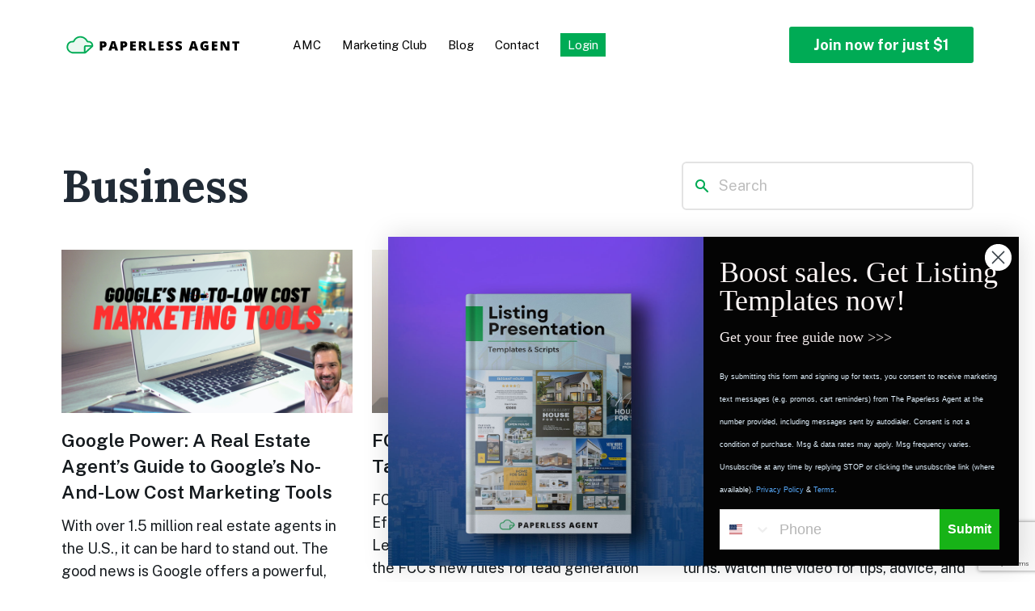

--- FILE ---
content_type: text/html; charset=UTF-8
request_url: https://thepaperlessagent.com/blog/category/business/
body_size: 15503
content:
<!doctype html>
<html lang="en-US" itemscope itemtype="http://schema.org/WebPage">
<head>
	<meta charset="UTF-8" />
	<meta name="viewport" content="width=device-width, initial-scale=1" />
	<meta name='robots' content='index, follow, max-image-preview:large, max-snippet:-1, max-video-preview:-1' />

	<!-- This site is optimized with the Yoast SEO plugin v19.8 - https://yoast.com/wordpress/plugins/seo/ -->
	<title>Business Archives - The Paperless Agent</title>
	<link rel="canonical" href="https://thepaperlessagent.com/blog/category/business/" />
	<link rel="next" href="https://thepaperlessagent.com/blog/category/business/page/2/" />
	<meta property="og:locale" content="en_US" />
	<meta property="og:type" content="article" />
	<meta property="og:title" content="Business Archives - The Paperless Agent" />
	<meta property="og:url" content="https://thepaperlessagent.com/blog/category/business/" />
	<meta property="og:site_name" content="The Paperless Agent" />
	<meta name="twitter:card" content="summary_large_image" />
	<script type="application/ld+json" class="yoast-schema-graph">{"@context":"https://schema.org","@graph":[{"@type":"CollectionPage","@id":"https://thepaperlessagent.com/blog/category/business/","url":"https://thepaperlessagent.com/blog/category/business/","name":"Business Archives - The Paperless Agent","isPartOf":{"@id":"https://thepaperlessagent.com/#website"},"primaryImageOfPage":{"@id":"https://thepaperlessagent.com/blog/category/business/#primaryimage"},"image":{"@id":"https://thepaperlessagent.com/blog/category/business/#primaryimage"},"thumbnailUrl":"https://thepaperlessagent.com/wp-content/uploads/2024/12/googles-no-to-low-cost-marketing-tools.png","breadcrumb":{"@id":"https://thepaperlessagent.com/blog/category/business/#breadcrumb"},"inLanguage":"en-US"},{"@type":"ImageObject","inLanguage":"en-US","@id":"https://thepaperlessagent.com/blog/category/business/#primaryimage","url":"https://thepaperlessagent.com/wp-content/uploads/2024/12/googles-no-to-low-cost-marketing-tools.png","contentUrl":"https://thepaperlessagent.com/wp-content/uploads/2024/12/googles-no-to-low-cost-marketing-tools.png","width":2240,"height":1260,"caption":"Google’s No-to-low cost marketing tools"},{"@type":"BreadcrumbList","@id":"https://thepaperlessagent.com/blog/category/business/#breadcrumb","itemListElement":[{"@type":"ListItem","position":1,"name":"Home","item":"https://thepaperlessagent.com/"},{"@type":"ListItem","position":2,"name":"Business"}]},{"@type":"WebSite","@id":"https://thepaperlessagent.com/#website","url":"https://thepaperlessagent.com/","name":"The Paperless Agent","description":"Home of The Paperless Agent","publisher":{"@id":"https://thepaperlessagent.com/#organization"},"potentialAction":[{"@type":"SearchAction","target":{"@type":"EntryPoint","urlTemplate":"https://thepaperlessagent.com/?s={search_term_string}"},"query-input":"required name=search_term_string"}],"inLanguage":"en-US"},{"@type":"Organization","@id":"https://thepaperlessagent.com/#organization","name":"The Paperless Agent","url":"https://thepaperlessagent.com/","sameAs":["https://www.facebook.com/ThePaperlessAgent/"],"logo":{"@type":"ImageObject","inLanguage":"en-US","@id":"https://thepaperlessagent.com/#/schema/logo/image/","url":"https://thepaperlessagent.com/wp-content/uploads/2022/02/paperlessagent.jpeg","contentUrl":"https://thepaperlessagent.com/wp-content/uploads/2022/02/paperlessagent.jpeg","width":900,"height":900,"caption":"The Paperless Agent"},"image":{"@id":"https://thepaperlessagent.com/#/schema/logo/image/"}}]}</script>
	<!-- / Yoast SEO plugin. -->


<link rel='dns-prefetch' href='//www.google.com' />
<link rel='dns-prefetch' href='//cdnjs.cloudflare.com' />
<link rel='dns-prefetch' href='//fonts.googleapis.com' />
<link rel='dns-prefetch' href='//s.w.org' />
<link rel="alternate" type="application/rss+xml" title="The Paperless Agent &raquo; Feed" href="https://thepaperlessagent.com/feed/" />
<link rel="alternate" type="application/rss+xml" title="The Paperless Agent &raquo; Comments Feed" href="https://thepaperlessagent.com/comments/feed/" />
<link rel="alternate" type="application/rss+xml" title="The Paperless Agent &raquo; Business Category Feed" href="https://thepaperlessagent.com/blog/category/business/feed/" />
<script type="text/javascript">
window._wpemojiSettings = {"baseUrl":"https:\/\/s.w.org\/images\/core\/emoji\/14.0.0\/72x72\/","ext":".png","svgUrl":"https:\/\/s.w.org\/images\/core\/emoji\/14.0.0\/svg\/","svgExt":".svg","source":{"concatemoji":"https:\/\/thepaperlessagent.com\/wp-includes\/js\/wp-emoji-release.min.js?ver=6.0.11"}};
/*! This file is auto-generated */
!function(e,a,t){var n,r,o,i=a.createElement("canvas"),p=i.getContext&&i.getContext("2d");function s(e,t){var a=String.fromCharCode,e=(p.clearRect(0,0,i.width,i.height),p.fillText(a.apply(this,e),0,0),i.toDataURL());return p.clearRect(0,0,i.width,i.height),p.fillText(a.apply(this,t),0,0),e===i.toDataURL()}function c(e){var t=a.createElement("script");t.src=e,t.defer=t.type="text/javascript",a.getElementsByTagName("head")[0].appendChild(t)}for(o=Array("flag","emoji"),t.supports={everything:!0,everythingExceptFlag:!0},r=0;r<o.length;r++)t.supports[o[r]]=function(e){if(!p||!p.fillText)return!1;switch(p.textBaseline="top",p.font="600 32px Arial",e){case"flag":return s([127987,65039,8205,9895,65039],[127987,65039,8203,9895,65039])?!1:!s([55356,56826,55356,56819],[55356,56826,8203,55356,56819])&&!s([55356,57332,56128,56423,56128,56418,56128,56421,56128,56430,56128,56423,56128,56447],[55356,57332,8203,56128,56423,8203,56128,56418,8203,56128,56421,8203,56128,56430,8203,56128,56423,8203,56128,56447]);case"emoji":return!s([129777,127995,8205,129778,127999],[129777,127995,8203,129778,127999])}return!1}(o[r]),t.supports.everything=t.supports.everything&&t.supports[o[r]],"flag"!==o[r]&&(t.supports.everythingExceptFlag=t.supports.everythingExceptFlag&&t.supports[o[r]]);t.supports.everythingExceptFlag=t.supports.everythingExceptFlag&&!t.supports.flag,t.DOMReady=!1,t.readyCallback=function(){t.DOMReady=!0},t.supports.everything||(n=function(){t.readyCallback()},a.addEventListener?(a.addEventListener("DOMContentLoaded",n,!1),e.addEventListener("load",n,!1)):(e.attachEvent("onload",n),a.attachEvent("onreadystatechange",function(){"complete"===a.readyState&&t.readyCallback()})),(e=t.source||{}).concatemoji?c(e.concatemoji):e.wpemoji&&e.twemoji&&(c(e.twemoji),c(e.wpemoji)))}(window,document,window._wpemojiSettings);
</script>
<style type="text/css">
img.wp-smiley,
img.emoji {
	display: inline !important;
	border: none !important;
	box-shadow: none !important;
	height: 1em !important;
	width: 1em !important;
	margin: 0 0.07em !important;
	vertical-align: -0.1em !important;
	background: none !important;
	padding: 0 !important;
}
</style>
	<link rel='stylesheet' id='wp-block-library-css'  href='https://thepaperlessagent.com/wp-includes/css/dist/block-library/style.min.css?ver=6.0.11' type='text/css' media='all' />
<style id='global-styles-inline-css' type='text/css'>
body{--wp--preset--color--black: #000000;--wp--preset--color--cyan-bluish-gray: #abb8c3;--wp--preset--color--white: #ffffff;--wp--preset--color--pale-pink: #f78da7;--wp--preset--color--vivid-red: #cf2e2e;--wp--preset--color--luminous-vivid-orange: #ff6900;--wp--preset--color--luminous-vivid-amber: #fcb900;--wp--preset--color--light-green-cyan: #7bdcb5;--wp--preset--color--vivid-green-cyan: #00d084;--wp--preset--color--pale-cyan-blue: #8ed1fc;--wp--preset--color--vivid-cyan-blue: #0693e3;--wp--preset--color--vivid-purple: #9b51e0;--wp--preset--gradient--vivid-cyan-blue-to-vivid-purple: linear-gradient(135deg,rgba(6,147,227,1) 0%,rgb(155,81,224) 100%);--wp--preset--gradient--light-green-cyan-to-vivid-green-cyan: linear-gradient(135deg,rgb(122,220,180) 0%,rgb(0,208,130) 100%);--wp--preset--gradient--luminous-vivid-amber-to-luminous-vivid-orange: linear-gradient(135deg,rgba(252,185,0,1) 0%,rgba(255,105,0,1) 100%);--wp--preset--gradient--luminous-vivid-orange-to-vivid-red: linear-gradient(135deg,rgba(255,105,0,1) 0%,rgb(207,46,46) 100%);--wp--preset--gradient--very-light-gray-to-cyan-bluish-gray: linear-gradient(135deg,rgb(238,238,238) 0%,rgb(169,184,195) 100%);--wp--preset--gradient--cool-to-warm-spectrum: linear-gradient(135deg,rgb(74,234,220) 0%,rgb(151,120,209) 20%,rgb(207,42,186) 40%,rgb(238,44,130) 60%,rgb(251,105,98) 80%,rgb(254,248,76) 100%);--wp--preset--gradient--blush-light-purple: linear-gradient(135deg,rgb(255,206,236) 0%,rgb(152,150,240) 100%);--wp--preset--gradient--blush-bordeaux: linear-gradient(135deg,rgb(254,205,165) 0%,rgb(254,45,45) 50%,rgb(107,0,62) 100%);--wp--preset--gradient--luminous-dusk: linear-gradient(135deg,rgb(255,203,112) 0%,rgb(199,81,192) 50%,rgb(65,88,208) 100%);--wp--preset--gradient--pale-ocean: linear-gradient(135deg,rgb(255,245,203) 0%,rgb(182,227,212) 50%,rgb(51,167,181) 100%);--wp--preset--gradient--electric-grass: linear-gradient(135deg,rgb(202,248,128) 0%,rgb(113,206,126) 100%);--wp--preset--gradient--midnight: linear-gradient(135deg,rgb(2,3,129) 0%,rgb(40,116,252) 100%);--wp--preset--duotone--dark-grayscale: url('#wp-duotone-dark-grayscale');--wp--preset--duotone--grayscale: url('#wp-duotone-grayscale');--wp--preset--duotone--purple-yellow: url('#wp-duotone-purple-yellow');--wp--preset--duotone--blue-red: url('#wp-duotone-blue-red');--wp--preset--duotone--midnight: url('#wp-duotone-midnight');--wp--preset--duotone--magenta-yellow: url('#wp-duotone-magenta-yellow');--wp--preset--duotone--purple-green: url('#wp-duotone-purple-green');--wp--preset--duotone--blue-orange: url('#wp-duotone-blue-orange');--wp--preset--font-size--small: 13px;--wp--preset--font-size--medium: 20px;--wp--preset--font-size--large: 36px;--wp--preset--font-size--x-large: 42px;}.has-black-color{color: var(--wp--preset--color--black) !important;}.has-cyan-bluish-gray-color{color: var(--wp--preset--color--cyan-bluish-gray) !important;}.has-white-color{color: var(--wp--preset--color--white) !important;}.has-pale-pink-color{color: var(--wp--preset--color--pale-pink) !important;}.has-vivid-red-color{color: var(--wp--preset--color--vivid-red) !important;}.has-luminous-vivid-orange-color{color: var(--wp--preset--color--luminous-vivid-orange) !important;}.has-luminous-vivid-amber-color{color: var(--wp--preset--color--luminous-vivid-amber) !important;}.has-light-green-cyan-color{color: var(--wp--preset--color--light-green-cyan) !important;}.has-vivid-green-cyan-color{color: var(--wp--preset--color--vivid-green-cyan) !important;}.has-pale-cyan-blue-color{color: var(--wp--preset--color--pale-cyan-blue) !important;}.has-vivid-cyan-blue-color{color: var(--wp--preset--color--vivid-cyan-blue) !important;}.has-vivid-purple-color{color: var(--wp--preset--color--vivid-purple) !important;}.has-black-background-color{background-color: var(--wp--preset--color--black) !important;}.has-cyan-bluish-gray-background-color{background-color: var(--wp--preset--color--cyan-bluish-gray) !important;}.has-white-background-color{background-color: var(--wp--preset--color--white) !important;}.has-pale-pink-background-color{background-color: var(--wp--preset--color--pale-pink) !important;}.has-vivid-red-background-color{background-color: var(--wp--preset--color--vivid-red) !important;}.has-luminous-vivid-orange-background-color{background-color: var(--wp--preset--color--luminous-vivid-orange) !important;}.has-luminous-vivid-amber-background-color{background-color: var(--wp--preset--color--luminous-vivid-amber) !important;}.has-light-green-cyan-background-color{background-color: var(--wp--preset--color--light-green-cyan) !important;}.has-vivid-green-cyan-background-color{background-color: var(--wp--preset--color--vivid-green-cyan) !important;}.has-pale-cyan-blue-background-color{background-color: var(--wp--preset--color--pale-cyan-blue) !important;}.has-vivid-cyan-blue-background-color{background-color: var(--wp--preset--color--vivid-cyan-blue) !important;}.has-vivid-purple-background-color{background-color: var(--wp--preset--color--vivid-purple) !important;}.has-black-border-color{border-color: var(--wp--preset--color--black) !important;}.has-cyan-bluish-gray-border-color{border-color: var(--wp--preset--color--cyan-bluish-gray) !important;}.has-white-border-color{border-color: var(--wp--preset--color--white) !important;}.has-pale-pink-border-color{border-color: var(--wp--preset--color--pale-pink) !important;}.has-vivid-red-border-color{border-color: var(--wp--preset--color--vivid-red) !important;}.has-luminous-vivid-orange-border-color{border-color: var(--wp--preset--color--luminous-vivid-orange) !important;}.has-luminous-vivid-amber-border-color{border-color: var(--wp--preset--color--luminous-vivid-amber) !important;}.has-light-green-cyan-border-color{border-color: var(--wp--preset--color--light-green-cyan) !important;}.has-vivid-green-cyan-border-color{border-color: var(--wp--preset--color--vivid-green-cyan) !important;}.has-pale-cyan-blue-border-color{border-color: var(--wp--preset--color--pale-cyan-blue) !important;}.has-vivid-cyan-blue-border-color{border-color: var(--wp--preset--color--vivid-cyan-blue) !important;}.has-vivid-purple-border-color{border-color: var(--wp--preset--color--vivid-purple) !important;}.has-vivid-cyan-blue-to-vivid-purple-gradient-background{background: var(--wp--preset--gradient--vivid-cyan-blue-to-vivid-purple) !important;}.has-light-green-cyan-to-vivid-green-cyan-gradient-background{background: var(--wp--preset--gradient--light-green-cyan-to-vivid-green-cyan) !important;}.has-luminous-vivid-amber-to-luminous-vivid-orange-gradient-background{background: var(--wp--preset--gradient--luminous-vivid-amber-to-luminous-vivid-orange) !important;}.has-luminous-vivid-orange-to-vivid-red-gradient-background{background: var(--wp--preset--gradient--luminous-vivid-orange-to-vivid-red) !important;}.has-very-light-gray-to-cyan-bluish-gray-gradient-background{background: var(--wp--preset--gradient--very-light-gray-to-cyan-bluish-gray) !important;}.has-cool-to-warm-spectrum-gradient-background{background: var(--wp--preset--gradient--cool-to-warm-spectrum) !important;}.has-blush-light-purple-gradient-background{background: var(--wp--preset--gradient--blush-light-purple) !important;}.has-blush-bordeaux-gradient-background{background: var(--wp--preset--gradient--blush-bordeaux) !important;}.has-luminous-dusk-gradient-background{background: var(--wp--preset--gradient--luminous-dusk) !important;}.has-pale-ocean-gradient-background{background: var(--wp--preset--gradient--pale-ocean) !important;}.has-electric-grass-gradient-background{background: var(--wp--preset--gradient--electric-grass) !important;}.has-midnight-gradient-background{background: var(--wp--preset--gradient--midnight) !important;}.has-small-font-size{font-size: var(--wp--preset--font-size--small) !important;}.has-medium-font-size{font-size: var(--wp--preset--font-size--medium) !important;}.has-large-font-size{font-size: var(--wp--preset--font-size--large) !important;}.has-x-large-font-size{font-size: var(--wp--preset--font-size--x-large) !important;}
</style>
<link rel='stylesheet' id='contact-form-7-css'  href='https://thepaperlessagent.com/wp-content/plugins/contact-form-7/includes/css/styles.css?ver=5.6.4' type='text/css' media='all' />
<link rel='stylesheet' id='tve_style_family_tve_flt-css'  href='https://thepaperlessagent.com/wp-content/plugins/thrive-visual-editor/editor/css/thrive_flat.css?ver=3.2.2' type='text/css' media='all' />
<link rel='stylesheet' id='newslog-font-css'  href='https://fonts.googleapis.com/css?family=Montserrat%3A300%2C400%2C500%2C600%2C700%2C800%7COpen%2BSans%3A400%2C400i%2C600%2C700%2C800%26subset%3Dlatin%2Clatin-ext&#038;ver=6.0.11' type='text/css' media='all' />
<link rel='stylesheet' id='bootstrap-flex-4.0.0-css'  href='https://thepaperlessagent.com/wp-content/themes/newslog-child/library/assets/lib/bootstrap/css/bootstrap-flex.min.css?ver=4.0.0' type='text/css' media='all' />
<link rel='stylesheet' id='newslog-stylesheet-css'  href='https://thepaperlessagent.com/wp-content/themes/newslog/style.css?ver=1.1.0' type='text/css' media='all' />
<link rel='stylesheet' id='newslog-stylesheet-child-css'  href='https://thepaperlessagent.com/wp-content/themes/newslog-child/style.css?ver=1.1.0' type='text/css' media='all' />
<link rel='stylesheet' id='newslog-stylesheet-child-paperless-css'  href='https://thepaperlessagent.com/wp-content/themes/newslog-child/assets/css/main.css?ver=1.1.0' type='text/css' media='all' />
<link rel='stylesheet' id='notie-css'  href='https://cdnjs.cloudflare.com/ajax/libs/notie/4.3.1/notie.min.css?ver=6.0.11' type='text/css' media='all' />
<script type='text/javascript' src='https://thepaperlessagent.com/wp-content/plugins/jquery-manager/assets/js/jquery-3.5.1.min.js' id='jquery-core-js'></script>
<script type='text/javascript' src='https://thepaperlessagent.com/wp-content/plugins/jquery-manager/assets/js/jquery-migrate-3.3.0.min.js' id='jquery-migrate-js'></script>
<script type='text/javascript' src='https://thepaperlessagent.com/wp-includes/js/imagesloaded.min.js?ver=4.1.4' id='imagesloaded-js'></script>
<script type='text/javascript' src='https://thepaperlessagent.com/wp-includes/js/masonry.min.js?ver=4.2.2' id='masonry-js'></script>
<script type='text/javascript' src='https://thepaperlessagent.com/wp-includes/js/jquery/jquery.masonry.min.js?ver=3.1.2b' id='jquery-masonry-js'></script>
<script type='text/javascript' id='tve_frontend-js-extra'>
/* <![CDATA[ */
var tve_frontend_options = {"ajaxurl":"https:\/\/thepaperlessagent.com\/wp-admin\/admin-ajax.php","is_editor_page":"","page_events":[],"is_single":"0","social_fb_app_id":"","dash_url":"https:\/\/thepaperlessagent.com\/wp-content\/plugins\/thrive-visual-editor\/thrive-dashboard","queried_object":{"term_id":18,"taxonomy":"category"},"translations":{"Copy":"Copy","empty_username":"ERROR: The username field is empty.","empty_password":"ERROR: The password field is empty.","empty_login":"ERROR: Enter a username or email address.","min_chars":"At least %s characters are needed","no_headings":"No headings found","registration_err":{"required_field":"<strong>Error<\/strong>: This field is required","required_email":"<strong>Error<\/strong>: Please type your email address.","invalid_email":"<strong>Error<\/strong>: The email address isn&#8217;t correct.","passwordmismatch":"<strong>Error<\/strong>: Password mismatch"}},"routes":{"posts":"https:\/\/thepaperlessagent.com\/wp-json\/tcb\/v1\/posts"},"nonce":"18c0498006","allow_video_src":"","post_request_data":[],"ip":"18.219.127.212","current_user":[]};
/* ]]> */
</script>
<script type='text/javascript' src='https://thepaperlessagent.com/wp-content/plugins/thrive-visual-editor/editor/js/dist/modules/general.min.js?ver=3.2.2' id='tve_frontend-js'></script>
<script type='text/javascript' src='https://cdnjs.cloudflare.com/ajax/libs/notie/4.3.1/notie.min.js?ver=4.3.1' id='notie-js'></script>
<link rel="https://api.w.org/" href="https://thepaperlessagent.com/wp-json/" /><link rel="alternate" type="application/json" href="https://thepaperlessagent.com/wp-json/wp/v2/categories/18" /><link rel="EditURI" type="application/rsd+xml" title="RSD" href="https://thepaperlessagent.com/xmlrpc.php?rsd" />
<link rel="wlwmanifest" type="application/wlwmanifest+xml" href="https://thepaperlessagent.com/wp-includes/wlwmanifest.xml" /> 
<meta name="generator" content="WordPress 6.0.11" />
<style type="text/css" id="tve_global_variables">:root{--tcb-background-author-image:url(https://secure.gravatar.com/avatar/1deb01bd245cd6a2848d70bf3bb4036e?s=256&r=g);--tcb-background-user-image:url();--tcb-background-featured-image-thumbnail:url(https://thepaperlessagent.com/wp-content/uploads/2024/12/googles-no-to-low-cost-marketing-tools.png);}</style>
<!--BEGIN: TRACKING CODE MANAGER (v2.0.16) BY INTELLYWP.COM IN HEAD//-->
<script type="text/javascript" src="https://vis91490.infusionsoft.com/app/webTracking/getTrackingCode"></script>
<!-- SegMetrics -->
<script type="text/javascript">
var _segq = _segq || [];
var _segs = _segs || {};
(function () {var dc = document.createElement('script');dc.type = 'text/javascript';dc.async = true;dc.src = '//tag.segmetrics.io/aEQl2O.js';var s = document.getElementsByTagName('script')[0];s.parentNode.insertBefore(dc,s);})();
</script>
<meta name="facebook-domain-verification" content="6ymud2tcppqluof1cf62fugxf4nu0r" />
<!-- Facebook Pixel Code -->
<script>
  !function(f,b,e,v,n,t,s)
  {if(f.fbq)return;n=f.fbq=function(){n.callMethod?
  n.callMethod.apply(n,arguments):n.queue.push(arguments)};
  if(!f._fbq)f._fbq=n;n.push=n;n.loaded=!0;n.version='2.0';
  n.queue=[];t=b.createElement(e);t.async=!0;
  t.src=v;s=b.getElementsByTagName(e)[0];
  s.parentNode.insertBefore(t,s)}(window, document,'script',
  'https://connect.facebook.net/en_US/fbevents.js');
  fbq('init', '1394383434723285');
  fbq('track', 'PageView');
</script>
<noscript><img height="1" width="1" src="https://www.facebook.com/tr?id=1394383434723285&ev=PageView&noscript=1" /></noscript>
<!-- End Facebook Pixel Code -->



<!-- Google Code for Remarketing Tag -->
<!---
Remarketing tags may not be associated with personally identifiable information or placed on pages related to sensitive categories. See more information and instructions on how to setup the tag on: http://google.com/ads/remarketingsetup
-->
<script type="text/javascript">
/*  */
</script>
<script type="text/javascript" src="//www.googleadservices.com/pagead/conversion.js">
</script>
<noscript>
<div>
<img height="1" width="1" style="border-style:none" alt="" src="//googleads.g.doubleclick.net/pagead/viewthroughconversion/989221156/?value=0&guid=ON&script=0" />
</div>
</noscript>
<!-- Twitter universal website tag code -->
<script>
!function(e,t,n,s,u,a){e.twq||(s=e.twq=function(){s.exe?s.exe.apply(s,arguments):s.queue.push(arguments);
},s.version='1.1',s.queue=[],u=t.createElement(n),u.async=!0,u.src='//static.ads-twitter.com/uwt.js',
a=t.getElementsByTagName(n)[0],a.parentNode.insertBefore(u,a))}(window,document,'script');
// Insert Twitter Pixel ID and Standard Event data below
twq('init','nvn5e');
twq('track','PageView');
</script>
<!-- End Twitter universal website tag code -->
<!--<script src="https://bom.bz/scripts/a261a47727b158ca" type="text/javascript"></script> -->
<!-- Global site tag (gtag.js) - Google Analytics -->
<script async src="https://www.googletagmanager.com/gtag/js?id=UA-38195222-1"></script>
<script>
    window.dataLayer = window.dataLayer || [];
    function gtag(){dataLayer.push(arguments);}
    gtag('js', new Date());
    
    gtag('config', 'UA-38195222-1', {
        'link_attribution': true,
        
        'linker': {
            'accept_incoming': true,
            'domains': ['thepaperlessagent.com','vis91490.infusionsoft.com', 'dashboard.thepaperlessagent.com','vis91490.infusionsoft.app']
        }
    });
</script>
<!-- Google Tag Manager -->
<script>(function(w,d,s,l,i){w[l]=w[l]||[];w[l].push({'gtm.start':
new Date().getTime(),event:'gtm.js'});var f=d.getElementsByTagName(s)[0],
j=d.createElement(s),dl=l!='dataLayer'?'&l='+l:'';j.async=true;j.src=
'https://www.googletagmanager.com/gtm.js?id='+i+dl;f.parentNode.insertBefore(j,f);
})(window,document,'script','dataLayer','GTM-MRVLJ9G');</script>
<!-- End Google Tag Manager -->
<!--END: https://wordpress.org/plugins/tracking-code-manager IN HEAD//--><script type="text/javascript">var daim_ajax_url = "https://thepaperlessagent.com/wp-admin/admin-ajax.php";var daim_nonce = "c3625e159f";</script><style type="text/css">.recentcomments a{display:inline !important;padding:0 !important;margin:0 !important;}</style><style type="text/css" id="thrive-default-styles"></style><style type="text/css" media="screen">
::selection{background-color:#333333;color:#ffffff}::-moz-selection{background-color:#333333;color:#ffffff}.nlg-flag-trending{background-color:#F64E4E;color:#ffffff}
</style>			<style class="tve_custom_style">@media (min-width:300px){:not(#tve) [data-css="tve-u-18632911ab7"]{font-style:normal !important;font-weight:var(--g-regular-weight,normal)!important;}}</style> 			    <link rel='stylesheet' id='additional-style' href='https://thepaperlessagent.com/wp-content/themes/newslog-child/additional-style.css?ver=1.8.3' type='text/css' media='all' />
    <link rel='stylesheet' href='https://thepaperlessagent.com/wp-content/themes/newslog-child/assets/css/magnific-popup-effects.css' type='text/css' media='all' />
    <link rel='stylesheet' href='https://thepaperlessagent.com/wp-content/themes/newslog-child/assets/css/jquery.smFilteredPagination.css' type='text/css' media='all' />
    <script type='text/javascript' src='https://thepaperlessagent.com/wp-content/themes/newslog-child/assets/js/custom-js.js?ver=1.2.2' id='custom-js'></script>
    <script type='text/javascript' src='https://thepaperlessagent.com/wp-content/themes/newslog-child/assets/js/jquery.magnific-popup.min.js'></script>
    <script src="https://thepaperlessagent.com/wp-content/themes/newslog-child/assets/js/jquery.smFilteredPagination.js?ver=1.1.7"></script>
    <link rel="stylesheet" href="https://cdnjs.cloudflare.com/ajax/libs/font-awesome/4.7.0/css/font-awesome.min.css">
</head>


<body class="archive category category-business category-18 nlg-body nlg-header-style-d nlg-has-breadcrumb nlg-header-sticky nlg-gp-zoom-hover">
<svg xmlns="http://www.w3.org/2000/svg" viewBox="0 0 0 0" width="0" height="0" focusable="false" role="none" style="visibility: hidden; position: absolute; left: -9999px; overflow: hidden;" ><defs><filter id="wp-duotone-dark-grayscale"><feColorMatrix color-interpolation-filters="sRGB" type="matrix" values=" .299 .587 .114 0 0 .299 .587 .114 0 0 .299 .587 .114 0 0 .299 .587 .114 0 0 " /><feComponentTransfer color-interpolation-filters="sRGB" ><feFuncR type="table" tableValues="0 0.49803921568627" /><feFuncG type="table" tableValues="0 0.49803921568627" /><feFuncB type="table" tableValues="0 0.49803921568627" /><feFuncA type="table" tableValues="1 1" /></feComponentTransfer><feComposite in2="SourceGraphic" operator="in" /></filter></defs></svg><svg xmlns="http://www.w3.org/2000/svg" viewBox="0 0 0 0" width="0" height="0" focusable="false" role="none" style="visibility: hidden; position: absolute; left: -9999px; overflow: hidden;" ><defs><filter id="wp-duotone-grayscale"><feColorMatrix color-interpolation-filters="sRGB" type="matrix" values=" .299 .587 .114 0 0 .299 .587 .114 0 0 .299 .587 .114 0 0 .299 .587 .114 0 0 " /><feComponentTransfer color-interpolation-filters="sRGB" ><feFuncR type="table" tableValues="0 1" /><feFuncG type="table" tableValues="0 1" /><feFuncB type="table" tableValues="0 1" /><feFuncA type="table" tableValues="1 1" /></feComponentTransfer><feComposite in2="SourceGraphic" operator="in" /></filter></defs></svg><svg xmlns="http://www.w3.org/2000/svg" viewBox="0 0 0 0" width="0" height="0" focusable="false" role="none" style="visibility: hidden; position: absolute; left: -9999px; overflow: hidden;" ><defs><filter id="wp-duotone-purple-yellow"><feColorMatrix color-interpolation-filters="sRGB" type="matrix" values=" .299 .587 .114 0 0 .299 .587 .114 0 0 .299 .587 .114 0 0 .299 .587 .114 0 0 " /><feComponentTransfer color-interpolation-filters="sRGB" ><feFuncR type="table" tableValues="0.54901960784314 0.98823529411765" /><feFuncG type="table" tableValues="0 1" /><feFuncB type="table" tableValues="0.71764705882353 0.25490196078431" /><feFuncA type="table" tableValues="1 1" /></feComponentTransfer><feComposite in2="SourceGraphic" operator="in" /></filter></defs></svg><svg xmlns="http://www.w3.org/2000/svg" viewBox="0 0 0 0" width="0" height="0" focusable="false" role="none" style="visibility: hidden; position: absolute; left: -9999px; overflow: hidden;" ><defs><filter id="wp-duotone-blue-red"><feColorMatrix color-interpolation-filters="sRGB" type="matrix" values=" .299 .587 .114 0 0 .299 .587 .114 0 0 .299 .587 .114 0 0 .299 .587 .114 0 0 " /><feComponentTransfer color-interpolation-filters="sRGB" ><feFuncR type="table" tableValues="0 1" /><feFuncG type="table" tableValues="0 0.27843137254902" /><feFuncB type="table" tableValues="0.5921568627451 0.27843137254902" /><feFuncA type="table" tableValues="1 1" /></feComponentTransfer><feComposite in2="SourceGraphic" operator="in" /></filter></defs></svg><svg xmlns="http://www.w3.org/2000/svg" viewBox="0 0 0 0" width="0" height="0" focusable="false" role="none" style="visibility: hidden; position: absolute; left: -9999px; overflow: hidden;" ><defs><filter id="wp-duotone-midnight"><feColorMatrix color-interpolation-filters="sRGB" type="matrix" values=" .299 .587 .114 0 0 .299 .587 .114 0 0 .299 .587 .114 0 0 .299 .587 .114 0 0 " /><feComponentTransfer color-interpolation-filters="sRGB" ><feFuncR type="table" tableValues="0 0" /><feFuncG type="table" tableValues="0 0.64705882352941" /><feFuncB type="table" tableValues="0 1" /><feFuncA type="table" tableValues="1 1" /></feComponentTransfer><feComposite in2="SourceGraphic" operator="in" /></filter></defs></svg><svg xmlns="http://www.w3.org/2000/svg" viewBox="0 0 0 0" width="0" height="0" focusable="false" role="none" style="visibility: hidden; position: absolute; left: -9999px; overflow: hidden;" ><defs><filter id="wp-duotone-magenta-yellow"><feColorMatrix color-interpolation-filters="sRGB" type="matrix" values=" .299 .587 .114 0 0 .299 .587 .114 0 0 .299 .587 .114 0 0 .299 .587 .114 0 0 " /><feComponentTransfer color-interpolation-filters="sRGB" ><feFuncR type="table" tableValues="0.78039215686275 1" /><feFuncG type="table" tableValues="0 0.94901960784314" /><feFuncB type="table" tableValues="0.35294117647059 0.47058823529412" /><feFuncA type="table" tableValues="1 1" /></feComponentTransfer><feComposite in2="SourceGraphic" operator="in" /></filter></defs></svg><svg xmlns="http://www.w3.org/2000/svg" viewBox="0 0 0 0" width="0" height="0" focusable="false" role="none" style="visibility: hidden; position: absolute; left: -9999px; overflow: hidden;" ><defs><filter id="wp-duotone-purple-green"><feColorMatrix color-interpolation-filters="sRGB" type="matrix" values=" .299 .587 .114 0 0 .299 .587 .114 0 0 .299 .587 .114 0 0 .299 .587 .114 0 0 " /><feComponentTransfer color-interpolation-filters="sRGB" ><feFuncR type="table" tableValues="0.65098039215686 0.40392156862745" /><feFuncG type="table" tableValues="0 1" /><feFuncB type="table" tableValues="0.44705882352941 0.4" /><feFuncA type="table" tableValues="1 1" /></feComponentTransfer><feComposite in2="SourceGraphic" operator="in" /></filter></defs></svg><svg xmlns="http://www.w3.org/2000/svg" viewBox="0 0 0 0" width="0" height="0" focusable="false" role="none" style="visibility: hidden; position: absolute; left: -9999px; overflow: hidden;" ><defs><filter id="wp-duotone-blue-orange"><feColorMatrix color-interpolation-filters="sRGB" type="matrix" values=" .299 .587 .114 0 0 .299 .587 .114 0 0 .299 .587 .114 0 0 .299 .587 .114 0 0 " /><feComponentTransfer color-interpolation-filters="sRGB" ><feFuncR type="table" tableValues="0.098039215686275 1" /><feFuncG type="table" tableValues="0 0.66274509803922" /><feFuncB type="table" tableValues="0.84705882352941 0.41960784313725" /><feFuncA type="table" tableValues="1 1" /></feComponentTransfer><feComposite in2="SourceGraphic" operator="in" /></filter></defs></svg>
<div class="body-container">
    <div class="header-section">
        <div class="page-center">
            <div class="haeder-inner">
                <div class="header-logo-block">
                                <a href="https://thepaperlessagent.com/" class="custom-logo-link" rel="home"><img width="225" height="24" src="https://thepaperlessagent.com/wp-content/themes/newslog-child/Paperless-Logo.svg" class="custom-logo" alt="thepaperlessagent"></a>
                </div>
                <div class="main-navigation">
                        <div class="custom-menu-primary-new"><ul id="menu-new-header-menu" class="menu"><li id="menu-item-13258" class="menu-item menu-item-type-custom menu-item-object-custom menu-item-13258"><a href="/amc">AMC</a></li>
<li id="menu-item-11316" class="menu-item menu-item-type-custom menu-item-object-custom menu-item-11316"><a href="/membership-overview">Marketing Club</a></li>
<li id="menu-item-11317" class="menu-item menu-item-type-custom menu-item-object-custom menu-item-11317"><a href="/blog">Blog</a></li>
<li id="menu-item-11318" class="menu-item menu-item-type-custom menu-item-object-custom menu-item-11318"><a href="/contact">Contact</a></li>
<li id="menu-item-12146" class="menu-item menu-item-type-custom menu-item-object-custom menu-item-12146"><a href="https://dashboard.thepaperlessagent.com/"><span class="mobile-login" style="background: #00ab55; color: #fff; padding: 6px 9px;">Login</span></a></li>
</ul></div>                    <div class="right-side-menu">
                                                 <section id="block-2" class="widget widget_block"><ul>
<li><a href="https://dashboard.thepaperlessagent.com/">&nbsp</a></li>
<li><a href="https://thepaperlessagent.com/marketing-club-97-trial">Join now for just $1</a></li>
</ul></section>                                            </div>
                </div>
            </div>
        </div>
    </div>

<div class="blog-list-section new-archive-blog" id="pagination-2">
        <div class="page-center">
            <div class="blog-list-top-block category-page">
                <div class="blog-fillter-catagory-heading">
                    <h1>Business</h1>

                </div>
                <div class="blog-search-input">
                    <form action="" data-hs-cf-bound="true">
                        <input type="text" class="" id="search" name="term" autocomplete="off" aria-label="Search" placeholder="Search">
                </div>
                </form>
            </div>


            <div class="blog-list-box-block">
                <div class="blog-list-box-row results">
                   											
					<div class="blog-list-box-item item">
                        <div class="blog-list-box-inner-item">
                            <div class="blog-list-box-image">
                            <img width="2240" height="1260" src="https://thepaperlessagent.com/wp-content/uploads/2024/12/googles-no-to-low-cost-marketing-tools.png" class="attachment-post-thumbnail size-post-thumbnail wp-post-image" alt="" srcset="https://thepaperlessagent.com/wp-content/uploads/2024/12/googles-no-to-low-cost-marketing-tools.png 2240w, https://thepaperlessagent.com/wp-content/uploads/2024/12/googles-no-to-low-cost-marketing-tools-300x169.png 300w, https://thepaperlessagent.com/wp-content/uploads/2024/12/googles-no-to-low-cost-marketing-tools-1024x576.png 1024w, https://thepaperlessagent.com/wp-content/uploads/2024/12/googles-no-to-low-cost-marketing-tools-768x432.png 768w, https://thepaperlessagent.com/wp-content/uploads/2024/12/googles-no-to-low-cost-marketing-tools-1536x864.png 1536w, https://thepaperlessagent.com/wp-content/uploads/2024/12/googles-no-to-low-cost-marketing-tools-2048x1152.png 2048w" sizes="(max-width: 2240px) 100vw, 2240px" />                            </div>
                            <div class="blog-list-box-content">
                                <div class="blog-title">
                                     <h5>Google Power: A Real Estate Agent&#8217;s Guide to Google’s No-And-Low Cost Marketing Tools</h5>
                                </div>
                                <div class="blog-content">
                                   <p>With over 1.5 million real estate agents in the U.S., it can be hard to stand out. The good news is Google offers a powerful, yet underutilized set of marketing tools. Real estate agents and</p>
                                </div>
                                <div class="blog-red-link">
                                   <a href="https://thepaperlessagent.com/blog/google-power-a-real-estate-agents-guide-to-googles-no-and-low-cost-marketing-tools/">Read the post</a>
                                </div>
                               <div class="blog-tag-link">
                                                                <a href="https://thepaperlessagent.com/blog/category/business/">Business </a>
                                                                <a href="https://thepaperlessagent.com/blog/category/marketing-campaigns/">Marketing Campaigns </a>
                                                                <a href="https://thepaperlessagent.com/blog/category/online-identity/">Online Identity </a>
                                                                <a href="https://thepaperlessagent.com/blog/category/online-marketing/">Online Marketing </a>
                                  
                                </div>

                            </div>
                        </div>
                    </div>
											
					<div class="blog-list-box-item item">
                        <div class="blog-list-box-inner-item">
                            <div class="blog-list-box-image">
                            <img width="2240" height="1260" src="https://thepaperlessagent.com/wp-content/uploads/2024/12/new-ftc-rule-on-lead-generation.png" class="attachment-post-thumbnail size-post-thumbnail wp-post-image" alt="FCC’s New Lead Generation Rule Takes Effect January 2025" loading="lazy" srcset="https://thepaperlessagent.com/wp-content/uploads/2024/12/new-ftc-rule-on-lead-generation.png 2240w, https://thepaperlessagent.com/wp-content/uploads/2024/12/new-ftc-rule-on-lead-generation-300x169.png 300w, https://thepaperlessagent.com/wp-content/uploads/2024/12/new-ftc-rule-on-lead-generation-1024x576.png 1024w, https://thepaperlessagent.com/wp-content/uploads/2024/12/new-ftc-rule-on-lead-generation-768x432.png 768w, https://thepaperlessagent.com/wp-content/uploads/2024/12/new-ftc-rule-on-lead-generation-1536x864.png 1536w, https://thepaperlessagent.com/wp-content/uploads/2024/12/new-ftc-rule-on-lead-generation-2048x1152.png 2048w" sizes="(max-width: 2240px) 100vw, 2240px" />                            </div>
                            <div class="blog-list-box-content">
                                <div class="blog-title">
                                     <h5>FCC’s New Lead Generation Rule Takes Effect January 2025</h5>
                                </div>
                                <div class="blog-content">
                                   <p>FCC’s New Lead Generation RuleTakes Effect January 2025 FCC Cracks Down on Lead Generation Starting in January 2025, the FCC’s new rules for lead generation will go into effect. If you�</p>
                                </div>
                                <div class="blog-red-link">
                                   <a href="https://thepaperlessagent.com/blog/fccs-new-lead-generation-rule-takes-effect-january-2025/">Read the post</a>
                                </div>
                               <div class="blog-tag-link">
                                                                <a href="https://thepaperlessagent.com/blog/category/business/">Business </a>
                                                                <a href="https://thepaperlessagent.com/blog/category/prospecting/">Prospecting </a>
                                                                <a href="https://thepaperlessagent.com/blog/category/real-estate-market/">Real Estate Market </a>
                                  
                                </div>

                            </div>
                        </div>
                    </div>
											
					<div class="blog-list-box-item item">
                        <div class="blog-list-box-inner-item">
                            <div class="blog-list-box-image">
                            <img width="1280" height="720" src="https://thepaperlessagent.com/wp-content/uploads/2023/03/maxresdefault-1.webp" class="attachment-post-thumbnail size-post-thumbnail wp-post-image" alt="" loading="lazy" srcset="https://thepaperlessagent.com/wp-content/uploads/2023/03/maxresdefault-1.webp 1280w, https://thepaperlessagent.com/wp-content/uploads/2023/03/maxresdefault-1-300x169.webp 300w, https://thepaperlessagent.com/wp-content/uploads/2023/03/maxresdefault-1-1024x576.webp 1024w, https://thepaperlessagent.com/wp-content/uploads/2023/03/maxresdefault-1-768x432.webp 768w" sizes="(max-width: 1280px) 100vw, 1280px" />                            </div>
                            <div class="blog-list-box-content">
                                <div class="blog-title">
                                     <h5>How Can Real Estate Agents Survive a Recession?</h5>
                                </div>
                                <div class="blog-content">
                                   <p>In our latest YouTube video, Chris and Garry share their experiences navigating past recessions and real estate down turns. Watch the video for tips, advice, and insights from a couple exper</p>
                                </div>
                                <div class="blog-red-link">
                                   <a href="https://thepaperlessagent.com/blog/how-can-real-estate-agents-survive-a-recession/">Read the post</a>
                                </div>
                               <div class="blog-tag-link">
                                                                <a href="https://thepaperlessagent.com/blog/category/announcements/">Announcements </a>
                                                                <a href="https://thepaperlessagent.com/blog/category/business/">Business </a>
                                                                <a href="https://thepaperlessagent.com/blog/category/real-estate-entrepreneurship/">Real Estate Entrepreneurship </a>
                                  
                                </div>

                            </div>
                        </div>
                    </div>
											
					<div class="blog-list-box-item item">
                        <div class="blog-list-box-inner-item">
                            <div class="blog-list-box-image">
                            <img width="2240" height="1260" src="https://thepaperlessagent.com/wp-content/uploads/2022/07/email-list.png" class="attachment-post-thumbnail size-post-thumbnail wp-post-image" alt="" loading="lazy" srcset="https://thepaperlessagent.com/wp-content/uploads/2022/07/email-list.png 2240w, https://thepaperlessagent.com/wp-content/uploads/2022/07/email-list-300x169.png 300w, https://thepaperlessagent.com/wp-content/uploads/2022/07/email-list-1024x576.png 1024w, https://thepaperlessagent.com/wp-content/uploads/2022/07/email-list-768x432.png 768w, https://thepaperlessagent.com/wp-content/uploads/2022/07/email-list-1536x864.png 1536w, https://thepaperlessagent.com/wp-content/uploads/2022/07/email-list-2048x1152.png 2048w" sizes="(max-width: 2240px) 100vw, 2240px" />                            </div>
                            <div class="blog-list-box-content">
                                <div class="blog-title">
                                     <h5>How to Generate More Email Leads With a Small List</h5>
                                </div>
                                <div class="blog-content">
                                   <p>It is possible to generate email leads, even if you have a small list. Buyers want to be contacted by you. In fact, a 2021 survey from NAR found that buyers want agents who: Sends me emails </p>
                                </div>
                                <div class="blog-red-link">
                                   <a href="https://thepaperlessagent.com/blog/generate-email-leads-with-small-list/">Read the post</a>
                                </div>
                               <div class="blog-tag-link">
                                                                <a href="https://thepaperlessagent.com/blog/category/business/">Business </a>
                                                                <a href="https://thepaperlessagent.com/blog/category/online-marketing/">Online Marketing </a>
                                                                <a href="https://thepaperlessagent.com/blog/category/prospecting/">Prospecting </a>
                                  
                                </div>

                            </div>
                        </div>
                    </div>
											
					<div class="blog-list-box-item item">
                        <div class="blog-list-box-inner-item">
                            <div class="blog-list-box-image">
                            <img width="2240" height="1260" src="https://thepaperlessagent.com/wp-content/uploads/2022/07/instagram-2.png" class="attachment-post-thumbnail size-post-thumbnail wp-post-image" alt="" loading="lazy" srcset="https://thepaperlessagent.com/wp-content/uploads/2022/07/instagram-2.png 2240w, https://thepaperlessagent.com/wp-content/uploads/2022/07/instagram-2-300x169.png 300w, https://thepaperlessagent.com/wp-content/uploads/2022/07/instagram-2-1024x576.png 1024w, https://thepaperlessagent.com/wp-content/uploads/2022/07/instagram-2-768x432.png 768w, https://thepaperlessagent.com/wp-content/uploads/2022/07/instagram-2-1536x864.png 1536w, https://thepaperlessagent.com/wp-content/uploads/2022/07/instagram-2-2048x1152.png 2048w" sizes="(max-width: 2240px) 100vw, 2240px" />                            </div>
                            <div class="blog-list-box-content">
                                <div class="blog-title">
                                     <h5>Content Pillars for Instagram: Plan Content Faster and Easier</h5>
                                </div>
                                <div class="blog-content">
                                   <p>Creating content pillars for Instagram is a simple but powerful way to stay on-brand, reach more potential clients, and create content faster and with more ease. How? Your content pillars re</p>
                                </div>
                                <div class="blog-red-link">
                                   <a href="https://thepaperlessagent.com/blog/content-pillars-for-instagram/">Read the post</a>
                                </div>
                               <div class="blog-tag-link">
                                                                <a href="https://thepaperlessagent.com/blog/category/business/">Business </a>
                                                                <a href="https://thepaperlessagent.com/blog/category/online-marketing/">Online Marketing </a>
                                                                <a href="https://thepaperlessagent.com/blog/category/social-media/">Social Media </a>
                                  
                                </div>

                            </div>
                        </div>
                    </div>
											
					<div class="blog-list-box-item item">
                        <div class="blog-list-box-inner-item">
                            <div class="blog-list-box-image">
                            <img width="1200" height="800" src="https://thepaperlessagent.com/wp-content/uploads/2022/06/social-outreach.jpg" class="attachment-post-thumbnail size-post-thumbnail wp-post-image" alt="social outreach" loading="lazy" srcset="https://thepaperlessagent.com/wp-content/uploads/2022/06/social-outreach.jpg 1200w, https://thepaperlessagent.com/wp-content/uploads/2022/06/social-outreach-300x200.jpg 300w, https://thepaperlessagent.com/wp-content/uploads/2022/06/social-outreach-1024x683.jpg 1024w, https://thepaperlessagent.com/wp-content/uploads/2022/06/social-outreach-768x512.jpg 768w, https://thepaperlessagent.com/wp-content/uploads/2022/06/social-outreach-60x40.jpg 60w, https://thepaperlessagent.com/wp-content/uploads/2022/06/social-outreach-144x95.jpg 144w, https://thepaperlessagent.com/wp-content/uploads/2022/06/social-outreach-210x139.jpg 210w" sizes="(max-width: 1200px) 100vw, 1200px" />                            </div>
                            <div class="blog-list-box-content">
                                <div class="blog-title">
                                     <h5>How to Use Social Outreach to Find Real Estate Clients</h5>
                                </div>
                                <div class="blog-content">
                                   <p>Social outreach can be easily overlooked as a tool to grow your business. You post on your profiles—that’s enough, right? Not really. While your feed posts help people understand what yo</p>
                                </div>
                                <div class="blog-red-link">
                                   <a href="https://thepaperlessagent.com/blog/social-outreach-find-real-estate-clients/">Read the post</a>
                                </div>
                               <div class="blog-tag-link">
                                                                <a href="https://thepaperlessagent.com/blog/category/business/">Business </a>
                                                                <a href="https://thepaperlessagent.com/blog/category/listings/">Listings </a>
                                                                <a href="https://thepaperlessagent.com/blog/category/online-marketing/">Online Marketing </a>
                                                                <a href="https://thepaperlessagent.com/blog/category/prospecting/">Prospecting </a>
                                  
                                </div>

                            </div>
                        </div>
                    </div>
											
					<div class="blog-list-box-item item">
                        <div class="blog-list-box-inner-item">
                            <div class="blog-list-box-image">
                            <img width="1200" height="800" src="https://thepaperlessagent.com/wp-content/uploads/2022/06/listings-to-leads.jpg" class="attachment-post-thumbnail size-post-thumbnail wp-post-image" alt="listings to leads" loading="lazy" srcset="https://thepaperlessagent.com/wp-content/uploads/2022/06/listings-to-leads.jpg 1200w, https://thepaperlessagent.com/wp-content/uploads/2022/06/listings-to-leads-300x200.jpg 300w, https://thepaperlessagent.com/wp-content/uploads/2022/06/listings-to-leads-1024x683.jpg 1024w, https://thepaperlessagent.com/wp-content/uploads/2022/06/listings-to-leads-768x512.jpg 768w, https://thepaperlessagent.com/wp-content/uploads/2022/06/listings-to-leads-60x40.jpg 60w, https://thepaperlessagent.com/wp-content/uploads/2022/06/listings-to-leads-144x95.jpg 144w, https://thepaperlessagent.com/wp-content/uploads/2022/06/listings-to-leads-210x139.jpg 210w" sizes="(max-width: 1200px) 100vw, 1200px" />                            </div>
                            <div class="blog-list-box-content">
                                <div class="blog-title">
                                     <h5>8 Ways to Turn Listings to Leads Without Paying</h5>
                                </div>
                                <div class="blog-content">
                                   <p>To grow your business, you need to turn listings to leads. However, finding quality seller leads can be time-consuming and expensive. Many effective lead-generation tactics require you to sp</p>
                                </div>
                                <div class="blog-red-link">
                                   <a href="https://thepaperlessagent.com/blog/listings-to-leads-without-paying/">Read the post</a>
                                </div>
                               <div class="blog-tag-link">
                                                                <a href="https://thepaperlessagent.com/blog/category/business/">Business </a>
                                                                <a href="https://thepaperlessagent.com/blog/category/listings/">Listings </a>
                                                                <a href="https://thepaperlessagent.com/blog/category/prospecting/">Prospecting </a>
                                  
                                </div>

                            </div>
                        </div>
                    </div>
											
					<div class="blog-list-box-item item">
                        <div class="blog-list-box-inner-item">
                            <div class="blog-list-box-image">
                            <img width="1200" height="800" src="https://thepaperlessagent.com/wp-content/uploads/2022/05/5-ps-of-marketing.jpg" class="attachment-post-thumbnail size-post-thumbnail wp-post-image" alt="5 ps of marketing" loading="lazy" srcset="https://thepaperlessagent.com/wp-content/uploads/2022/05/5-ps-of-marketing.jpg 1200w, https://thepaperlessagent.com/wp-content/uploads/2022/05/5-ps-of-marketing-300x200.jpg 300w, https://thepaperlessagent.com/wp-content/uploads/2022/05/5-ps-of-marketing-1024x683.jpg 1024w, https://thepaperlessagent.com/wp-content/uploads/2022/05/5-ps-of-marketing-768x512.jpg 768w, https://thepaperlessagent.com/wp-content/uploads/2022/05/5-ps-of-marketing-60x40.jpg 60w, https://thepaperlessagent.com/wp-content/uploads/2022/05/5-ps-of-marketing-144x95.jpg 144w, https://thepaperlessagent.com/wp-content/uploads/2022/05/5-ps-of-marketing-210x139.jpg 210w" sizes="(max-width: 1200px) 100vw, 1200px" />                            </div>
                            <div class="blog-list-box-content">
                                <div class="blog-title">
                                     <h5>The 5 Ps of Marketing for Real Estate Agents</h5>
                                </div>
                                <div class="blog-content">
                                   <p>The 5 Ps of marketing is a core marketing principle that can help you better understand how to market your business. This principle was originally developed by author Edmund Jerome in the 19</p>
                                </div>
                                <div class="blog-red-link">
                                   <a href="https://thepaperlessagent.com/blog/5-ps-of-marketing-real-estate/">Read the post</a>
                                </div>
                               <div class="blog-tag-link">
                                                                <a href="https://thepaperlessagent.com/blog/category/business/">Business </a>
                                                                <a href="https://thepaperlessagent.com/blog/category/online-marketing/">Online Marketing </a>
                                  
                                </div>

                            </div>
                        </div>
                    </div>
											
					<div class="blog-list-box-item item">
                        <div class="blog-list-box-inner-item">
                            <div class="blog-list-box-image">
                            <img width="1200" height="800" src="https://thepaperlessagent.com/wp-content/uploads/2022/04/door-hanger-designs.jpg" class="attachment-post-thumbnail size-post-thumbnail wp-post-image" alt="" loading="lazy" srcset="https://thepaperlessagent.com/wp-content/uploads/2022/04/door-hanger-designs.jpg 1200w, https://thepaperlessagent.com/wp-content/uploads/2022/04/door-hanger-designs-300x200.jpg 300w, https://thepaperlessagent.com/wp-content/uploads/2022/04/door-hanger-designs-1024x683.jpg 1024w, https://thepaperlessagent.com/wp-content/uploads/2022/04/door-hanger-designs-768x512.jpg 768w, https://thepaperlessagent.com/wp-content/uploads/2022/04/door-hanger-designs-60x40.jpg 60w, https://thepaperlessagent.com/wp-content/uploads/2022/04/door-hanger-designs-144x95.jpg 144w, https://thepaperlessagent.com/wp-content/uploads/2022/04/door-hanger-designs-210x139.jpg 210w" sizes="(max-width: 1200px) 100vw, 1200px" />                            </div>
                            <div class="blog-list-box-content">
                                <div class="blog-title">
                                     <h5>10 Door Hanger Designs to Boost Neighborhood Branding</h5>
                                </div>
                                <div class="blog-content">
                                   <p>With so many door hanger designs to choose from, how do you decide on one for your campaign? To maximize ROI potential and ultimately increase client acquisition rates, you can’t overlook </p>
                                </div>
                                <div class="blog-red-link">
                                   <a href="https://thepaperlessagent.com/blog/door-hanger-designs/">Read the post</a>
                                </div>
                               <div class="blog-tag-link">
                                                                <a href="https://thepaperlessagent.com/blog/category/business/">Business </a>
                                                                <a href="https://thepaperlessagent.com/blog/category/local-markets/">Local Markets </a>
                                                                <a href="https://thepaperlessagent.com/blog/category/prospecting/">Prospecting </a>
                                  
                                </div>

                            </div>
                        </div>
                    </div>
											
					<div class="blog-list-box-item item">
                        <div class="blog-list-box-inner-item">
                            <div class="blog-list-box-image">
                            <img width="1200" height="801" src="https://thepaperlessagent.com/wp-content/uploads/2022/04/referral-network.jpg" class="attachment-post-thumbnail size-post-thumbnail wp-post-image" alt="referral network real estate" loading="lazy" srcset="https://thepaperlessagent.com/wp-content/uploads/2022/04/referral-network.jpg 1200w, https://thepaperlessagent.com/wp-content/uploads/2022/04/referral-network-300x200.jpg 300w, https://thepaperlessagent.com/wp-content/uploads/2022/04/referral-network-1024x684.jpg 1024w, https://thepaperlessagent.com/wp-content/uploads/2022/04/referral-network-768x513.jpg 768w, https://thepaperlessagent.com/wp-content/uploads/2022/04/referral-network-60x40.jpg 60w, https://thepaperlessagent.com/wp-content/uploads/2022/04/referral-network-144x95.jpg 144w, https://thepaperlessagent.com/wp-content/uploads/2022/04/referral-network-210x139.jpg 210w" sizes="(max-width: 1200px) 100vw, 1200px" />                            </div>
                            <div class="blog-list-box-content">
                                <div class="blog-title">
                                     <h5>How to Build a Strong Referral Network for Your Real Estate Business</h5>
                                </div>
                                <div class="blog-content">
                                   <p>A strong referral network is non-negotiable as a real estate agent. Referrals continue to be the primary way buyers and sellers find real estate agents, according to a 2021 report from NAR.�</p>
                                </div>
                                <div class="blog-red-link">
                                   <a href="https://thepaperlessagent.com/blog/build-referral-real-estate-business/">Read the post</a>
                                </div>
                               <div class="blog-tag-link">
                                                                <a href="https://thepaperlessagent.com/blog/category/business/">Business </a>
                                                                <a href="https://thepaperlessagent.com/blog/category/prospecting/">Prospecting </a>
                                  
                                </div>

                            </div>
                        </div>
                    </div>
										                    
                </div>
            </div>

        </div>
    </div>

    <div class="bottom-cta-section">
        <div class="page-center">
            <div class="bottom-cta-inner">
                <div class="bottom-cta-content-block">
                                              <div  class=""><div class="bottom-cta-heading">
<h2 class="h1">Join the Marketing Club today and get 2 weeks for only $1</h2>
</div>
<div class="bottom-cta-content">
<p>After 14 Days it's just $77/month! No contract, cancel at any time. It’s time for you to get more listings, more leads, and sell more homes in the next 12 months than you did in the last 12 months.</p>
</div>
<div class="bottom-cta-button">
<a href="##" class="button">Join now for just $1</a>
</div></div>                                        </div>
            </div>
        </div>
    </div>





<div class="footer-section">
        <div class="page-center">
            <div class="footer-inner">
                <div class="footer-column logo-column">
                    <div class="footer-logo-block">
                                        <a href="https://thepaperlessagent.com/" class="custom-logo-link" rel="home"><img width="225" height="24" src="https://thepaperlessagent.com/wp-content/themes/newslog-child/Paperless-Logo.svg" class="custom-logo" alt="thepaperlessagent"></a>
                    </div>
                   
                                                <div  class="footer-social-list"><ul>
<li>
<a href="https://twitter.com/getpaperlessnow"><br>
<img src="https://thepaperlessagent.com/wp-content/uploads/2021/12/icon-tw.png"><br>
</a>
</li>
<li>
<a href="https://www.linkedin.com/company/the-paperless-agent/"><br>
<img src="https://thepaperlessagent.com/wp-content/uploads/2021/12/icon-in.png"><br>
</a>
</li>
<li>
<a href="https://www.facebook.com/ThePaperlessAgent/"><br>
<img src="https://thepaperlessagent.com/wp-content/uploads/2021/12/icon-fb.png"><br>
</a>
</li>
<li>
<a href="mailto:support@thepaperlessagent.com"><br>
<img src="https://thepaperlessagent.com/wp-content/uploads/2021/12/icon-mail.png"><br>
</a>
</li>
</ul></div>                                            
                                                <div  class="footer-social-after-link"><ul>
<li><a href="/privacy-policy/">Privacy</a></li>
<li><a href="/terms-of-use/">Terms</a></li>
</ul></div>                                          
                </div>
                <div class="footer-column links-block">
                    <div class="footer-links"><ul id="menu-new-footer-menu" class="menu"><li id="menu-item-11319" class="menu-item menu-item-type-custom menu-item-object-custom menu-item-11319"><a href="/membership-overview">Membership Overview</a></li>
<li id="menu-item-11320" class="menu-item menu-item-type-custom menu-item-object-custom menu-item-11320"><a href="/blog">Blog</a></li>
<li id="menu-item-11321" class="menu-item menu-item-type-custom menu-item-object-custom menu-item-11321"><a href="/contact">Contact</a></li>
<li id="menu-item-11322" class="menu-item menu-item-type-custom menu-item-object-custom menu-item-11322"><a href="https://hub.thepaperlessagent.com">Login</a></li>
</ul></div>                  </div>
               
                                          <div  class="footer-column join-block"><div class="join-button-block">
<a href="/marketing-club-97-trial">Join now for just $1</a>
</div>
<div class="join-link-block" style="display: none;">
<a href="/listing-summit-2022/">Join Listing Summit 2022</a>
</div></div>                                    </div>
        </div>
    </div>
</div>
<script>
    // Right Click Disable Code
    //document.addEventListener('contextmenu', event => event.preventDefault());
</script>
<script async type="text/javascript" src="https://static.klaviyo.com/onsite/js/klaviyo.js?company_id=WYscan"></script>

<!--Start of Tawk.to Script (0.8.6)-->
<script id="tawk-script" type="text/javascript">
var Tawk_API = Tawk_API || {};
var Tawk_LoadStart=new Date();
(function(){
	var s1 = document.createElement( 'script' ),s0=document.getElementsByTagName( 'script' )[0];
	s1.async = true;
	s1.src = 'https://embed.tawk.to/66ec1dbee5982d6c7bb0e2c3/1i8558ccc';
	s1.charset = 'UTF-8';
	s1.setAttribute( 'crossorigin','*' );
	s0.parentNode.insertBefore( s1, s0 );
})();
</script>
<!--End of Tawk.to Script (0.8.6)-->
<script type='text/javascript'>/**
 * Displays toast message from storage, it is used when the user is redirected after login
 */
if ( window.sessionStorage ) {
	window.addEventListener( 'load', function () {
		var message = sessionStorage.getItem( 'tcb_toast_message' );

		if ( message ) {
			tcbToast( sessionStorage.getItem( 'tcb_toast_message' ), false );
			sessionStorage.removeItem( 'tcb_toast_message' );
		}
	} );
}

/**
 * Displays toast message
 */
function tcbToast( message, error, callback ) {
	/* Also allow "message" objects */
	if ( typeof message !== 'string' ) {
		message = message.message || message.error || message.success;
	}
	if ( ! error ) {
		error = false;
	}

	let _icon = 'checkmark',
		_extra_class = '';
	if ( error ) {
		_icon = 'cross';
		_extra_class = ' tve-toast-error';
	}

	jQuery( 'body' ).slideDown( 'fast', function () {
		jQuery( 'body' ).prepend( '<div class="tvd-toast tve-fe-message"><div class="tve-toast-message"><div class="tve-toast-icon-container' + _extra_class + '"><span class="tve_tick thrv-svg-icon"><svg xmlns="http://www.w3.org/2000/svg" class="tcb-checkmark" style="width: 100%; height: 1em; stroke-width: 0; fill: #ffffff; stroke: #ffffff;" viewBox="0 0 32 32"><path d="M27 4l-15 15-7-7-5 5 12 12 20-20z"></path></svg></span></div><div class="tve-toast-message-container">' + message + '</div></div></div>' );
	} );

	setTimeout( function () {
		jQuery( '.tvd-toast' ).hide();

		if ( typeof callback === 'function' ) {
			callback();
		}

	}, 3000 );
}
</script>
<!--BEGIN: TRACKING CODE MANAGER (v2.0.16) BY INTELLYWP.COM IN FOOTER//-->
<script>
jQuery(function() {
    var GACheckLoop = setInterval(function () {
        if (typeof ga.getAll === 'function') {
            var tracker = ga.getAll()[0];
            var linker = new window.gaplugins.Linker(tracker);
            jQuery('a[href*="/marketing-club"]').add('a[href*="//vis91490.infusionsoft"]').each(function() {
                var $this = jQuery(this);
                $this.prop('href', linker.decorate($this.prop('href')));
            
            });
            clearInterval(GACheckLoop);
        } else {
            console.log('ga.getAll isn\'t a function yet...')
        }
    }, 500);
})
</script>
<!--END: https://wordpress.org/plugins/tracking-code-manager IN FOOTER//--><script type='text/javascript' src='https://thepaperlessagent.com/wp-content/plugins/contact-form-7/includes/swv/js/index.js?ver=5.6.4' id='swv-js'></script>
<script type='text/javascript' id='contact-form-7-js-extra'>
/* <![CDATA[ */
var wpcf7 = {"api":{"root":"https:\/\/thepaperlessagent.com\/wp-json\/","namespace":"contact-form-7\/v1"},"cached":"1"};
/* ]]> */
</script>
<script type='text/javascript' src='https://thepaperlessagent.com/wp-content/plugins/contact-form-7/includes/js/index.js?ver=5.6.4' id='contact-form-7-js'></script>
<script type='text/javascript' id='ajax-load-more-js-extra'>
/* <![CDATA[ */
var alm_localize = {"ajaxurl":"https:\/\/thepaperlessagent.com\/wp-admin\/admin-ajax.php","alm_nonce":"f354a697fe","rest_api":"https:\/\/thepaperlessagent.com\/wp-json\/","rest_nonce":"18c0498006","pluginurl":"https:\/\/thepaperlessagent.com\/wp-content\/plugins\/ajax-load-more","speed":"200","ga_debug":"false","results_text":"Viewing {post_count} of {total_posts} results.","no_results_text":"No results found.","alm_debug":"","a11y_focus":"1","site_title":"The Paperless Agent","site_tagline":"Home of The Paperless Agent"};
/* ]]> */
</script>
<script type='text/javascript' src='https://thepaperlessagent.com/wp-content/plugins/ajax-load-more/core/dist/js/ajax-load-more.min.js?ver=5.5.4.1' id='ajax-load-more-js'></script>
<script type='text/javascript' id='tve-dash-frontend-js-extra'>
/* <![CDATA[ */
var tve_dash_front = {"ajaxurl":"https:\/\/thepaperlessagent.com\/wp-admin\/admin-ajax.php","force_ajax_send":"","is_crawler":"1","recaptcha":[]};
/* ]]> */
</script>
<script type='text/javascript' src='https://thepaperlessagent.com/wp-content/plugins/thrive-visual-editor/thrive-dashboard/js/dist/frontend.min.js?ver=3.0.1' id='tve-dash-frontend-js'></script>
<script type='text/javascript' src='https://www.google.com/recaptcha/api.js?render=6LeWM70ZAAAAAO9XkY_X1oVss0iVE9yOkYo6FStz&#038;ver=3.0' id='google-recaptcha-js'></script>
<script type='text/javascript' src='https://thepaperlessagent.com/wp-includes/js/dist/vendor/regenerator-runtime.min.js?ver=0.13.9' id='regenerator-runtime-js'></script>
<script type='text/javascript' src='https://thepaperlessagent.com/wp-includes/js/dist/vendor/wp-polyfill.min.js?ver=3.15.0' id='wp-polyfill-js'></script>
<script type='text/javascript' id='wpcf7-recaptcha-js-extra'>
/* <![CDATA[ */
var wpcf7_recaptcha = {"sitekey":"6LeWM70ZAAAAAO9XkY_X1oVss0iVE9yOkYo6FStz","actions":{"homepage":"homepage","contactform":"contactform"}};
/* ]]> */
</script>
<script type='text/javascript' src='https://thepaperlessagent.com/wp-content/plugins/contact-form-7/modules/recaptcha/index.js?ver=5.6.4' id='wpcf7-recaptcha-js'></script>
<script type='text/javascript' src='https://thepaperlessagent.com/wp-content/themes/newslog-child/library/assets/lib/tether/dist/js/tether.min.js?ver=1.3.3' id='tether-1.3.3-js'></script>
<script type='text/javascript' src='https://thepaperlessagent.com/wp-content/themes/newslog-child/library/assets/lib/vex/js/vex.combined.min.js?ver=2.3.3' id='vex-2.3.3-js'></script>
<script type='text/javascript' src='https://cdnjs.cloudflare.com/ajax/libs/twitter-bootstrap/4.6.0/js/bootstrap.min.js?ver=4.6.0' id='bootstrap-4.6.0-js'></script>
<script type='text/javascript' src='https://thepaperlessagent.com/wp-content/themes/newslog-child/library/assets/lib/owl.carousel/owl.carousel.min.js?ver=2.2.1' id='owl-carousel-2.2.1-js'></script>
<script type='text/javascript' src='https://thepaperlessagent.com/wp-content/themes/newslog-child/assets/js/lazyload.min.js?ver=1.9.1' id='lazyload-js'></script>
<script type='text/javascript' id='newslog-main-js-extra'>
/* <![CDATA[ */
var newslog_l10n = {"ajaxurl":"https:\/\/thepaperlessagent.com\/wp-admin\/admin-ajax.php","post_id":null};
/* ]]> */
</script>
<script type='text/javascript' src='https://thepaperlessagent.com/wp-content/themes/newslog-child/library/assets/js/main.js?ver=0.0.2' id='newslog-main-js'></script>
<script type='text/javascript' src='https://thepaperlessagent.com/wp-content/themes/newslog-child/assets/js/main.js?ver=0.0.2' id='newslog-js-child-paperless-js'></script>
<script type="text/javascript">var tcb_post_lists=JSON.parse('[]');</script>		<div class="nlg-mobile-panel">
			<div class="nlg-inner">

				<div class="nlg-panel-close">
					<button class="btn nlg-btn-panel-close"><i class="fa fa-times"></i></button>
				</div>
				<nav class="nlg-main-navigation"><ul id="menu-header-menu" class="nlg-nav-menu"><li id="menu-item-2022" class="menu-item menu-item-type-custom menu-item-object-custom menu-item-2022"><a href="/">Home</a></li>
<li id="menu-item-523" class="menu-item menu-item-type-custom menu-item-object-custom menu-item-has-children menu-item-523"><a>Products</a>
<ul class="sub-menu">
	<li id="menu-item-2009" class="menu-item menu-item-type-custom menu-item-object-custom menu-item-2009"><a href="/marketing-club-1">Marketing Club</a></li>
	<li id="menu-item-11134" class="menu-item menu-item-type-custom menu-item-object-custom menu-item-11134"><a href="/amc">Agent Marketing Concierge</a></li>
	<li id="menu-item-9510" class="menu-item menu-item-type-custom menu-item-object-custom menu-item-9510"><a href="/leap">The Listing Expert Agent Program (LEAP)</a></li>
</ul>
</li>
<li id="menu-item-524" class="menu-item menu-item-type-custom menu-item-object-custom menu-item-524"><a href="/blog">Blog</a></li>
<li id="menu-item-11603" class="menu-item menu-item-type-post_type menu-item-object-page menu-item-11603"><a href="https://thepaperlessagent.com/contact/">Contact</a></li>
<li id="menu-item-525" class="menu-item menu-item-type-custom menu-item-object-custom menu-item-525"><a href="https://dashboard.thepaperlessagent.com">Login</a></li>
</ul></nav>
			</div><!-- .nlg-inner -->
		</div><!-- .nlg-mobile-panel -->
					<script  id="c4wp-recaptcha-js" src="https://www.google.com/recaptcha/api.js?render=6LfhNpkiAAAAAOKgYBhjmVCTXFDum0odMFvRn4EK&#038;hl=en"></script>
			<script id="c4wp-inline-js" type="text/javascript">
				
				( function( grecaptcha ) {

					let c4wp_onloadCallback = function() {
						for ( var i = 0; i < document.forms.length; i++ ) {

							let form = document.forms[i];
							let captcha_div = form.querySelector( '.c4wp_captcha_field_div:not(.rendered)' );
							let jetpack_sso = form.querySelector( '#jetpack-sso-wrap' );

							if ( null === captcha_div ) {
								continue;
							}
							if ( !( captcha_div.offsetWidth || captcha_div.offsetHeight || captcha_div.getClientRects().length ) ) {						    	
								if ( jetpack_sso == null && jetpack_sso.length == 0 && ! form.classList.contains( 'woocommerce-form-login' ) ) {
									continue;
								}
							}

							var woo_register = form.getElementsByClassName( 'woocommerce-form-register__submit' );
							var woo_ppc      = form.querySelector('#ppc-button-ppcp-gateway');
							
							if ( woo_ppc != null &&  woo_ppc.length ) {
								woo_ppc.addEventListener( 'click', function ( event ) {
									if ( form.classList.contains( 'c4wp_verify_underway' ) ) {
										return true;
									} else {
										logSubmit( event, 'wc_login', form );
									}
								});
							} else if ( woo_register != null && woo_register.length ) {
								// Execute early to ensure response is populated.
								grecaptcha.execute(
									'6LfhNpkiAAAAAOKgYBhjmVCTXFDum0odMFvRn4EK',
								).then( function( data ) {
									var responseElem = form.querySelector( '.c4wp_response' );
									responseElem.setAttribute( 'value', data );
									form.classList.add( 'c4wp_v3_init' );
								});

								if ( captcha_div.parentElement.getAttribute('data-c4wp-use-ajax') == 'true' ) {
									form.addEventListener( 'submit', function( event ) {
										if ( form.classList.contains( 'c4wp_v2_fallback_active' ) ) {
											return true;
										} else {
											logSubmit( event, 'wc_reg', form );
										}
									});
								}
							}
							// is WC Checkout?
							else if ( form.classList.contains( 'checkout' ) ) {
								// Execute early to ensure response is populated.
								grecaptcha.execute(
									'6LfhNpkiAAAAAOKgYBhjmVCTXFDum0odMFvRn4EK',
								).then( function( data ) {
									var responseElem = form.querySelector( '.c4wp_response' );
									responseElem.setAttribute( 'value', data );	
									form.classList.add( 'c4wp_v3_init' );
								});
								
								if ( typeof jQuery !== 'undefined' && jQuery( captcha_div ).parent().attr( 'data-c4wp-use-ajax' ) == 'true' ) {
									jQuery( 'form.checkout' ).on( 'checkout_place_order', function( event ) {
										if ( jQuery( form ).hasClass( 'c4wp_v2_fallback_active' ) ) {
											return true;
										} else {
											logSubmit( event, 'wc_checkout', form );
											return false;
										}
									});
								}
							// is WC Login?
							} else if ( form.classList.contains( 'woocommerce-form-login' )  ) {
								// Execute early to ensure response is populated.
								grecaptcha.execute(
									'6LfhNpkiAAAAAOKgYBhjmVCTXFDum0odMFvRn4EK',
								).then( function( data ) {
									var responseElem = form.querySelector( '.c4wp_response' );
									responseElem.setAttribute( 'value', data );	
								});

								if ( captcha_div.parentElement.getAttribute('data-c4wp-use-ajax') == 'true' ) {
									const searchElement = form.querySelector( '.woocommerce-form-login__submit' );
									searchElement.addEventListener( 'click', function ( event ) {
										if ( form.classList.contains( 'c4wp_verify_underway' ) ) {
											return true;
										} else {
											logSubmit( event, 'wc_login', form );
										}
									});
								}

							} else if ( form.classList.contains( 'lost_reset_password' ) ) {
								const searchElement = form.querySelector( '.lost_reset_password button[type="submit"]' );
								searchElement.addEventListener( 'click', function ( event ) {
									if ( form.classList.contains( 'c4wp_verify_underway' ) ) {
										return true;
									} else {
										logSubmit( event, 'wc_reset_pass', form );
									}
								});

							// is CF7?
							} else if ( form.classList.contains( 'wpcf7-form' ) ) {
								// Execute early to ensure response is populated.
								grecaptcha.execute(
									'6LfhNpkiAAAAAOKgYBhjmVCTXFDum0odMFvRn4EK',
								).then( function( data ) {
									var responseElem = form.querySelector( '.c4wp_response' );
									responseElem.setAttribute( 'value', data );	
								});
								if ( captcha_div.parentElement.getAttribute('data-c4wp-use-ajax') == 'true' ) {
									const searchElement = form.querySelector( '.wpcf7-submit' );
									searchElement.addEventListener( 'click', function ( event ) {
										logSubmit( event, 'cf7', form );
									});
								}
							} else if ( form.getAttribute('id') == 'resetpassform' ) {
								const searchElement = document.querySelector( '#wp-submit' );
								searchElement.addEventListener( 'click', function ( event ) {
									// We take over the submit event, so fill this hiddne field.
									const pass1 = document.querySelector( '#pass1' );
									const pass2 = document.querySelector( '#pass2' );
									pass2.setAttribute( 'value', pass1.value );	
									logSubmit( event, 'reset_pw_form', form );
								});
							} else if ( form.getAttribute('id') == 'signup-form' && form.parentElement.parentElement.getAttribute('id') == 'buddypress' || form.getAttribute('id') == 'create-group-form' ) {
								// Execute early to ensure response is populated.
								grecaptcha.execute(
									'6LfhNpkiAAAAAOKgYBhjmVCTXFDum0odMFvRn4EK',
								).then( function( data ) {
									var responseElem = form.querySelector( '.c4wp_response' );
									responseElem.setAttribute( 'value', data );	
								});

							} else if ( form.parentElement.classList.contains( 'gform_wrapper' ) ) {
								// Execute early to ensure response is populated.
								grecaptcha.execute(
									'6LfhNpkiAAAAAOKgYBhjmVCTXFDum0odMFvRn4EK',
								).then( function( data ) {
									var responseElem = form.querySelector( '.c4wp_response' );
									responseElem.setAttribute( 'value', data );	
								});

								var GFsearchElement = form.querySelector( 'input[type=submit]' );

								GFsearchElement.addEventListener( 'click', function ( event ) {	
									logSubmit( event, 'gf', form );
								});

							} else {
								if ( captcha_div.parentElement.getAttribute('data-c4wp-use-ajax') != 'true' ) {
									// Execute early to ensure response is populated.
									grecaptcha.execute(
										'6LfhNpkiAAAAAOKgYBhjmVCTXFDum0odMFvRn4EK',
									).then( function( data ) {
										var responseElem = form.querySelector( '.c4wp_response' );
										responseElem.setAttribute( 'value', data );	
									});
								} else {

									// Anything else.
									form.addEventListener( 'submit', function ( event ) {
										logSubmit( event, 'other', form );
									});	
								}						
							}

							function logSubmit( event, form_type = '', form ) {
								if ( ! form.classList.contains( 'c4wp_v2_fallback_active' ) && ! form.classList.contains( 'c4wp_verified' ) ) {
									event.preventDefault();
									
									try {
										grecaptcha.execute(
											'6LfhNpkiAAAAAOKgYBhjmVCTXFDum0odMFvRn4EK',
										).then( function( data ) {	
											var responseElem = form.querySelector( '.c4wp_response' );
											responseElem.setAttribute( 'value', data );	

											
											if ( typeof form.submit === 'function' ) {
												form.submit();
											} else {
												HTMLFormElement.prototype.submit.call(form);
											}

											return true;
										});
									} catch (e) {

									}
								} else {
									if ( typeof form.submit === 'function' ) {
										form.submit();
									} else {
										HTMLFormElement.prototype.submit.call(form);
									}
									return true;
								}
							};
						}
					};

					grecaptcha.ready( c4wp_onloadCallback );

					//token is valid for 2 minutes, So get new token every after 1 minutes 50 seconds
					setInterval(c4wp_onloadCallback, 110000);

				} )( grecaptcha );
			</script>
			<script>(function(){function c(){var b=a.contentDocument||a.contentWindow.document;if(b){var d=b.createElement('script');d.innerHTML="window.__CF$cv$params={r:'9c30dbc92ec53cd0',t:'MTc2OTI3MTYzMA=='};var a=document.createElement('script');a.src='/cdn-cgi/challenge-platform/scripts/jsd/main.js';document.getElementsByTagName('head')[0].appendChild(a);";b.getElementsByTagName('head')[0].appendChild(d)}}if(document.body){var a=document.createElement('iframe');a.height=1;a.width=1;a.style.position='absolute';a.style.top=0;a.style.left=0;a.style.border='none';a.style.visibility='hidden';document.body.appendChild(a);if('loading'!==document.readyState)c();else if(window.addEventListener)document.addEventListener('DOMContentLoaded',c);else{var e=document.onreadystatechange||function(){};document.onreadystatechange=function(b){e(b);'loading'!==document.readyState&&(document.onreadystatechange=e,c())}}}})();</script><script defer src="https://static.cloudflareinsights.com/beacon.min.js/vcd15cbe7772f49c399c6a5babf22c1241717689176015" integrity="sha512-ZpsOmlRQV6y907TI0dKBHq9Md29nnaEIPlkf84rnaERnq6zvWvPUqr2ft8M1aS28oN72PdrCzSjY4U6VaAw1EQ==" data-cf-beacon='{"version":"2024.11.0","token":"e1c2611c88a54935afa258ae3a540502","r":1,"server_timing":{"name":{"cfCacheStatus":true,"cfEdge":true,"cfExtPri":true,"cfL4":true,"cfOrigin":true,"cfSpeedBrain":true},"location_startswith":null}}' crossorigin="anonymous"></script>
</body>
</html>

--- FILE ---
content_type: text/html; charset=utf-8
request_url: https://www.google.com/recaptcha/api2/anchor?ar=1&k=6LeWM70ZAAAAAO9XkY_X1oVss0iVE9yOkYo6FStz&co=aHR0cHM6Ly90aGVwYXBlcmxlc3NhZ2VudC5jb206NDQz&hl=en&v=PoyoqOPhxBO7pBk68S4YbpHZ&size=invisible&anchor-ms=20000&execute-ms=30000&cb=j77cd0lwmr6h
body_size: 48612
content:
<!DOCTYPE HTML><html dir="ltr" lang="en"><head><meta http-equiv="Content-Type" content="text/html; charset=UTF-8">
<meta http-equiv="X-UA-Compatible" content="IE=edge">
<title>reCAPTCHA</title>
<style type="text/css">
/* cyrillic-ext */
@font-face {
  font-family: 'Roboto';
  font-style: normal;
  font-weight: 400;
  font-stretch: 100%;
  src: url(//fonts.gstatic.com/s/roboto/v48/KFO7CnqEu92Fr1ME7kSn66aGLdTylUAMa3GUBHMdazTgWw.woff2) format('woff2');
  unicode-range: U+0460-052F, U+1C80-1C8A, U+20B4, U+2DE0-2DFF, U+A640-A69F, U+FE2E-FE2F;
}
/* cyrillic */
@font-face {
  font-family: 'Roboto';
  font-style: normal;
  font-weight: 400;
  font-stretch: 100%;
  src: url(//fonts.gstatic.com/s/roboto/v48/KFO7CnqEu92Fr1ME7kSn66aGLdTylUAMa3iUBHMdazTgWw.woff2) format('woff2');
  unicode-range: U+0301, U+0400-045F, U+0490-0491, U+04B0-04B1, U+2116;
}
/* greek-ext */
@font-face {
  font-family: 'Roboto';
  font-style: normal;
  font-weight: 400;
  font-stretch: 100%;
  src: url(//fonts.gstatic.com/s/roboto/v48/KFO7CnqEu92Fr1ME7kSn66aGLdTylUAMa3CUBHMdazTgWw.woff2) format('woff2');
  unicode-range: U+1F00-1FFF;
}
/* greek */
@font-face {
  font-family: 'Roboto';
  font-style: normal;
  font-weight: 400;
  font-stretch: 100%;
  src: url(//fonts.gstatic.com/s/roboto/v48/KFO7CnqEu92Fr1ME7kSn66aGLdTylUAMa3-UBHMdazTgWw.woff2) format('woff2');
  unicode-range: U+0370-0377, U+037A-037F, U+0384-038A, U+038C, U+038E-03A1, U+03A3-03FF;
}
/* math */
@font-face {
  font-family: 'Roboto';
  font-style: normal;
  font-weight: 400;
  font-stretch: 100%;
  src: url(//fonts.gstatic.com/s/roboto/v48/KFO7CnqEu92Fr1ME7kSn66aGLdTylUAMawCUBHMdazTgWw.woff2) format('woff2');
  unicode-range: U+0302-0303, U+0305, U+0307-0308, U+0310, U+0312, U+0315, U+031A, U+0326-0327, U+032C, U+032F-0330, U+0332-0333, U+0338, U+033A, U+0346, U+034D, U+0391-03A1, U+03A3-03A9, U+03B1-03C9, U+03D1, U+03D5-03D6, U+03F0-03F1, U+03F4-03F5, U+2016-2017, U+2034-2038, U+203C, U+2040, U+2043, U+2047, U+2050, U+2057, U+205F, U+2070-2071, U+2074-208E, U+2090-209C, U+20D0-20DC, U+20E1, U+20E5-20EF, U+2100-2112, U+2114-2115, U+2117-2121, U+2123-214F, U+2190, U+2192, U+2194-21AE, U+21B0-21E5, U+21F1-21F2, U+21F4-2211, U+2213-2214, U+2216-22FF, U+2308-230B, U+2310, U+2319, U+231C-2321, U+2336-237A, U+237C, U+2395, U+239B-23B7, U+23D0, U+23DC-23E1, U+2474-2475, U+25AF, U+25B3, U+25B7, U+25BD, U+25C1, U+25CA, U+25CC, U+25FB, U+266D-266F, U+27C0-27FF, U+2900-2AFF, U+2B0E-2B11, U+2B30-2B4C, U+2BFE, U+3030, U+FF5B, U+FF5D, U+1D400-1D7FF, U+1EE00-1EEFF;
}
/* symbols */
@font-face {
  font-family: 'Roboto';
  font-style: normal;
  font-weight: 400;
  font-stretch: 100%;
  src: url(//fonts.gstatic.com/s/roboto/v48/KFO7CnqEu92Fr1ME7kSn66aGLdTylUAMaxKUBHMdazTgWw.woff2) format('woff2');
  unicode-range: U+0001-000C, U+000E-001F, U+007F-009F, U+20DD-20E0, U+20E2-20E4, U+2150-218F, U+2190, U+2192, U+2194-2199, U+21AF, U+21E6-21F0, U+21F3, U+2218-2219, U+2299, U+22C4-22C6, U+2300-243F, U+2440-244A, U+2460-24FF, U+25A0-27BF, U+2800-28FF, U+2921-2922, U+2981, U+29BF, U+29EB, U+2B00-2BFF, U+4DC0-4DFF, U+FFF9-FFFB, U+10140-1018E, U+10190-1019C, U+101A0, U+101D0-101FD, U+102E0-102FB, U+10E60-10E7E, U+1D2C0-1D2D3, U+1D2E0-1D37F, U+1F000-1F0FF, U+1F100-1F1AD, U+1F1E6-1F1FF, U+1F30D-1F30F, U+1F315, U+1F31C, U+1F31E, U+1F320-1F32C, U+1F336, U+1F378, U+1F37D, U+1F382, U+1F393-1F39F, U+1F3A7-1F3A8, U+1F3AC-1F3AF, U+1F3C2, U+1F3C4-1F3C6, U+1F3CA-1F3CE, U+1F3D4-1F3E0, U+1F3ED, U+1F3F1-1F3F3, U+1F3F5-1F3F7, U+1F408, U+1F415, U+1F41F, U+1F426, U+1F43F, U+1F441-1F442, U+1F444, U+1F446-1F449, U+1F44C-1F44E, U+1F453, U+1F46A, U+1F47D, U+1F4A3, U+1F4B0, U+1F4B3, U+1F4B9, U+1F4BB, U+1F4BF, U+1F4C8-1F4CB, U+1F4D6, U+1F4DA, U+1F4DF, U+1F4E3-1F4E6, U+1F4EA-1F4ED, U+1F4F7, U+1F4F9-1F4FB, U+1F4FD-1F4FE, U+1F503, U+1F507-1F50B, U+1F50D, U+1F512-1F513, U+1F53E-1F54A, U+1F54F-1F5FA, U+1F610, U+1F650-1F67F, U+1F687, U+1F68D, U+1F691, U+1F694, U+1F698, U+1F6AD, U+1F6B2, U+1F6B9-1F6BA, U+1F6BC, U+1F6C6-1F6CF, U+1F6D3-1F6D7, U+1F6E0-1F6EA, U+1F6F0-1F6F3, U+1F6F7-1F6FC, U+1F700-1F7FF, U+1F800-1F80B, U+1F810-1F847, U+1F850-1F859, U+1F860-1F887, U+1F890-1F8AD, U+1F8B0-1F8BB, U+1F8C0-1F8C1, U+1F900-1F90B, U+1F93B, U+1F946, U+1F984, U+1F996, U+1F9E9, U+1FA00-1FA6F, U+1FA70-1FA7C, U+1FA80-1FA89, U+1FA8F-1FAC6, U+1FACE-1FADC, U+1FADF-1FAE9, U+1FAF0-1FAF8, U+1FB00-1FBFF;
}
/* vietnamese */
@font-face {
  font-family: 'Roboto';
  font-style: normal;
  font-weight: 400;
  font-stretch: 100%;
  src: url(//fonts.gstatic.com/s/roboto/v48/KFO7CnqEu92Fr1ME7kSn66aGLdTylUAMa3OUBHMdazTgWw.woff2) format('woff2');
  unicode-range: U+0102-0103, U+0110-0111, U+0128-0129, U+0168-0169, U+01A0-01A1, U+01AF-01B0, U+0300-0301, U+0303-0304, U+0308-0309, U+0323, U+0329, U+1EA0-1EF9, U+20AB;
}
/* latin-ext */
@font-face {
  font-family: 'Roboto';
  font-style: normal;
  font-weight: 400;
  font-stretch: 100%;
  src: url(//fonts.gstatic.com/s/roboto/v48/KFO7CnqEu92Fr1ME7kSn66aGLdTylUAMa3KUBHMdazTgWw.woff2) format('woff2');
  unicode-range: U+0100-02BA, U+02BD-02C5, U+02C7-02CC, U+02CE-02D7, U+02DD-02FF, U+0304, U+0308, U+0329, U+1D00-1DBF, U+1E00-1E9F, U+1EF2-1EFF, U+2020, U+20A0-20AB, U+20AD-20C0, U+2113, U+2C60-2C7F, U+A720-A7FF;
}
/* latin */
@font-face {
  font-family: 'Roboto';
  font-style: normal;
  font-weight: 400;
  font-stretch: 100%;
  src: url(//fonts.gstatic.com/s/roboto/v48/KFO7CnqEu92Fr1ME7kSn66aGLdTylUAMa3yUBHMdazQ.woff2) format('woff2');
  unicode-range: U+0000-00FF, U+0131, U+0152-0153, U+02BB-02BC, U+02C6, U+02DA, U+02DC, U+0304, U+0308, U+0329, U+2000-206F, U+20AC, U+2122, U+2191, U+2193, U+2212, U+2215, U+FEFF, U+FFFD;
}
/* cyrillic-ext */
@font-face {
  font-family: 'Roboto';
  font-style: normal;
  font-weight: 500;
  font-stretch: 100%;
  src: url(//fonts.gstatic.com/s/roboto/v48/KFO7CnqEu92Fr1ME7kSn66aGLdTylUAMa3GUBHMdazTgWw.woff2) format('woff2');
  unicode-range: U+0460-052F, U+1C80-1C8A, U+20B4, U+2DE0-2DFF, U+A640-A69F, U+FE2E-FE2F;
}
/* cyrillic */
@font-face {
  font-family: 'Roboto';
  font-style: normal;
  font-weight: 500;
  font-stretch: 100%;
  src: url(//fonts.gstatic.com/s/roboto/v48/KFO7CnqEu92Fr1ME7kSn66aGLdTylUAMa3iUBHMdazTgWw.woff2) format('woff2');
  unicode-range: U+0301, U+0400-045F, U+0490-0491, U+04B0-04B1, U+2116;
}
/* greek-ext */
@font-face {
  font-family: 'Roboto';
  font-style: normal;
  font-weight: 500;
  font-stretch: 100%;
  src: url(//fonts.gstatic.com/s/roboto/v48/KFO7CnqEu92Fr1ME7kSn66aGLdTylUAMa3CUBHMdazTgWw.woff2) format('woff2');
  unicode-range: U+1F00-1FFF;
}
/* greek */
@font-face {
  font-family: 'Roboto';
  font-style: normal;
  font-weight: 500;
  font-stretch: 100%;
  src: url(//fonts.gstatic.com/s/roboto/v48/KFO7CnqEu92Fr1ME7kSn66aGLdTylUAMa3-UBHMdazTgWw.woff2) format('woff2');
  unicode-range: U+0370-0377, U+037A-037F, U+0384-038A, U+038C, U+038E-03A1, U+03A3-03FF;
}
/* math */
@font-face {
  font-family: 'Roboto';
  font-style: normal;
  font-weight: 500;
  font-stretch: 100%;
  src: url(//fonts.gstatic.com/s/roboto/v48/KFO7CnqEu92Fr1ME7kSn66aGLdTylUAMawCUBHMdazTgWw.woff2) format('woff2');
  unicode-range: U+0302-0303, U+0305, U+0307-0308, U+0310, U+0312, U+0315, U+031A, U+0326-0327, U+032C, U+032F-0330, U+0332-0333, U+0338, U+033A, U+0346, U+034D, U+0391-03A1, U+03A3-03A9, U+03B1-03C9, U+03D1, U+03D5-03D6, U+03F0-03F1, U+03F4-03F5, U+2016-2017, U+2034-2038, U+203C, U+2040, U+2043, U+2047, U+2050, U+2057, U+205F, U+2070-2071, U+2074-208E, U+2090-209C, U+20D0-20DC, U+20E1, U+20E5-20EF, U+2100-2112, U+2114-2115, U+2117-2121, U+2123-214F, U+2190, U+2192, U+2194-21AE, U+21B0-21E5, U+21F1-21F2, U+21F4-2211, U+2213-2214, U+2216-22FF, U+2308-230B, U+2310, U+2319, U+231C-2321, U+2336-237A, U+237C, U+2395, U+239B-23B7, U+23D0, U+23DC-23E1, U+2474-2475, U+25AF, U+25B3, U+25B7, U+25BD, U+25C1, U+25CA, U+25CC, U+25FB, U+266D-266F, U+27C0-27FF, U+2900-2AFF, U+2B0E-2B11, U+2B30-2B4C, U+2BFE, U+3030, U+FF5B, U+FF5D, U+1D400-1D7FF, U+1EE00-1EEFF;
}
/* symbols */
@font-face {
  font-family: 'Roboto';
  font-style: normal;
  font-weight: 500;
  font-stretch: 100%;
  src: url(//fonts.gstatic.com/s/roboto/v48/KFO7CnqEu92Fr1ME7kSn66aGLdTylUAMaxKUBHMdazTgWw.woff2) format('woff2');
  unicode-range: U+0001-000C, U+000E-001F, U+007F-009F, U+20DD-20E0, U+20E2-20E4, U+2150-218F, U+2190, U+2192, U+2194-2199, U+21AF, U+21E6-21F0, U+21F3, U+2218-2219, U+2299, U+22C4-22C6, U+2300-243F, U+2440-244A, U+2460-24FF, U+25A0-27BF, U+2800-28FF, U+2921-2922, U+2981, U+29BF, U+29EB, U+2B00-2BFF, U+4DC0-4DFF, U+FFF9-FFFB, U+10140-1018E, U+10190-1019C, U+101A0, U+101D0-101FD, U+102E0-102FB, U+10E60-10E7E, U+1D2C0-1D2D3, U+1D2E0-1D37F, U+1F000-1F0FF, U+1F100-1F1AD, U+1F1E6-1F1FF, U+1F30D-1F30F, U+1F315, U+1F31C, U+1F31E, U+1F320-1F32C, U+1F336, U+1F378, U+1F37D, U+1F382, U+1F393-1F39F, U+1F3A7-1F3A8, U+1F3AC-1F3AF, U+1F3C2, U+1F3C4-1F3C6, U+1F3CA-1F3CE, U+1F3D4-1F3E0, U+1F3ED, U+1F3F1-1F3F3, U+1F3F5-1F3F7, U+1F408, U+1F415, U+1F41F, U+1F426, U+1F43F, U+1F441-1F442, U+1F444, U+1F446-1F449, U+1F44C-1F44E, U+1F453, U+1F46A, U+1F47D, U+1F4A3, U+1F4B0, U+1F4B3, U+1F4B9, U+1F4BB, U+1F4BF, U+1F4C8-1F4CB, U+1F4D6, U+1F4DA, U+1F4DF, U+1F4E3-1F4E6, U+1F4EA-1F4ED, U+1F4F7, U+1F4F9-1F4FB, U+1F4FD-1F4FE, U+1F503, U+1F507-1F50B, U+1F50D, U+1F512-1F513, U+1F53E-1F54A, U+1F54F-1F5FA, U+1F610, U+1F650-1F67F, U+1F687, U+1F68D, U+1F691, U+1F694, U+1F698, U+1F6AD, U+1F6B2, U+1F6B9-1F6BA, U+1F6BC, U+1F6C6-1F6CF, U+1F6D3-1F6D7, U+1F6E0-1F6EA, U+1F6F0-1F6F3, U+1F6F7-1F6FC, U+1F700-1F7FF, U+1F800-1F80B, U+1F810-1F847, U+1F850-1F859, U+1F860-1F887, U+1F890-1F8AD, U+1F8B0-1F8BB, U+1F8C0-1F8C1, U+1F900-1F90B, U+1F93B, U+1F946, U+1F984, U+1F996, U+1F9E9, U+1FA00-1FA6F, U+1FA70-1FA7C, U+1FA80-1FA89, U+1FA8F-1FAC6, U+1FACE-1FADC, U+1FADF-1FAE9, U+1FAF0-1FAF8, U+1FB00-1FBFF;
}
/* vietnamese */
@font-face {
  font-family: 'Roboto';
  font-style: normal;
  font-weight: 500;
  font-stretch: 100%;
  src: url(//fonts.gstatic.com/s/roboto/v48/KFO7CnqEu92Fr1ME7kSn66aGLdTylUAMa3OUBHMdazTgWw.woff2) format('woff2');
  unicode-range: U+0102-0103, U+0110-0111, U+0128-0129, U+0168-0169, U+01A0-01A1, U+01AF-01B0, U+0300-0301, U+0303-0304, U+0308-0309, U+0323, U+0329, U+1EA0-1EF9, U+20AB;
}
/* latin-ext */
@font-face {
  font-family: 'Roboto';
  font-style: normal;
  font-weight: 500;
  font-stretch: 100%;
  src: url(//fonts.gstatic.com/s/roboto/v48/KFO7CnqEu92Fr1ME7kSn66aGLdTylUAMa3KUBHMdazTgWw.woff2) format('woff2');
  unicode-range: U+0100-02BA, U+02BD-02C5, U+02C7-02CC, U+02CE-02D7, U+02DD-02FF, U+0304, U+0308, U+0329, U+1D00-1DBF, U+1E00-1E9F, U+1EF2-1EFF, U+2020, U+20A0-20AB, U+20AD-20C0, U+2113, U+2C60-2C7F, U+A720-A7FF;
}
/* latin */
@font-face {
  font-family: 'Roboto';
  font-style: normal;
  font-weight: 500;
  font-stretch: 100%;
  src: url(//fonts.gstatic.com/s/roboto/v48/KFO7CnqEu92Fr1ME7kSn66aGLdTylUAMa3yUBHMdazQ.woff2) format('woff2');
  unicode-range: U+0000-00FF, U+0131, U+0152-0153, U+02BB-02BC, U+02C6, U+02DA, U+02DC, U+0304, U+0308, U+0329, U+2000-206F, U+20AC, U+2122, U+2191, U+2193, U+2212, U+2215, U+FEFF, U+FFFD;
}
/* cyrillic-ext */
@font-face {
  font-family: 'Roboto';
  font-style: normal;
  font-weight: 900;
  font-stretch: 100%;
  src: url(//fonts.gstatic.com/s/roboto/v48/KFO7CnqEu92Fr1ME7kSn66aGLdTylUAMa3GUBHMdazTgWw.woff2) format('woff2');
  unicode-range: U+0460-052F, U+1C80-1C8A, U+20B4, U+2DE0-2DFF, U+A640-A69F, U+FE2E-FE2F;
}
/* cyrillic */
@font-face {
  font-family: 'Roboto';
  font-style: normal;
  font-weight: 900;
  font-stretch: 100%;
  src: url(//fonts.gstatic.com/s/roboto/v48/KFO7CnqEu92Fr1ME7kSn66aGLdTylUAMa3iUBHMdazTgWw.woff2) format('woff2');
  unicode-range: U+0301, U+0400-045F, U+0490-0491, U+04B0-04B1, U+2116;
}
/* greek-ext */
@font-face {
  font-family: 'Roboto';
  font-style: normal;
  font-weight: 900;
  font-stretch: 100%;
  src: url(//fonts.gstatic.com/s/roboto/v48/KFO7CnqEu92Fr1ME7kSn66aGLdTylUAMa3CUBHMdazTgWw.woff2) format('woff2');
  unicode-range: U+1F00-1FFF;
}
/* greek */
@font-face {
  font-family: 'Roboto';
  font-style: normal;
  font-weight: 900;
  font-stretch: 100%;
  src: url(//fonts.gstatic.com/s/roboto/v48/KFO7CnqEu92Fr1ME7kSn66aGLdTylUAMa3-UBHMdazTgWw.woff2) format('woff2');
  unicode-range: U+0370-0377, U+037A-037F, U+0384-038A, U+038C, U+038E-03A1, U+03A3-03FF;
}
/* math */
@font-face {
  font-family: 'Roboto';
  font-style: normal;
  font-weight: 900;
  font-stretch: 100%;
  src: url(//fonts.gstatic.com/s/roboto/v48/KFO7CnqEu92Fr1ME7kSn66aGLdTylUAMawCUBHMdazTgWw.woff2) format('woff2');
  unicode-range: U+0302-0303, U+0305, U+0307-0308, U+0310, U+0312, U+0315, U+031A, U+0326-0327, U+032C, U+032F-0330, U+0332-0333, U+0338, U+033A, U+0346, U+034D, U+0391-03A1, U+03A3-03A9, U+03B1-03C9, U+03D1, U+03D5-03D6, U+03F0-03F1, U+03F4-03F5, U+2016-2017, U+2034-2038, U+203C, U+2040, U+2043, U+2047, U+2050, U+2057, U+205F, U+2070-2071, U+2074-208E, U+2090-209C, U+20D0-20DC, U+20E1, U+20E5-20EF, U+2100-2112, U+2114-2115, U+2117-2121, U+2123-214F, U+2190, U+2192, U+2194-21AE, U+21B0-21E5, U+21F1-21F2, U+21F4-2211, U+2213-2214, U+2216-22FF, U+2308-230B, U+2310, U+2319, U+231C-2321, U+2336-237A, U+237C, U+2395, U+239B-23B7, U+23D0, U+23DC-23E1, U+2474-2475, U+25AF, U+25B3, U+25B7, U+25BD, U+25C1, U+25CA, U+25CC, U+25FB, U+266D-266F, U+27C0-27FF, U+2900-2AFF, U+2B0E-2B11, U+2B30-2B4C, U+2BFE, U+3030, U+FF5B, U+FF5D, U+1D400-1D7FF, U+1EE00-1EEFF;
}
/* symbols */
@font-face {
  font-family: 'Roboto';
  font-style: normal;
  font-weight: 900;
  font-stretch: 100%;
  src: url(//fonts.gstatic.com/s/roboto/v48/KFO7CnqEu92Fr1ME7kSn66aGLdTylUAMaxKUBHMdazTgWw.woff2) format('woff2');
  unicode-range: U+0001-000C, U+000E-001F, U+007F-009F, U+20DD-20E0, U+20E2-20E4, U+2150-218F, U+2190, U+2192, U+2194-2199, U+21AF, U+21E6-21F0, U+21F3, U+2218-2219, U+2299, U+22C4-22C6, U+2300-243F, U+2440-244A, U+2460-24FF, U+25A0-27BF, U+2800-28FF, U+2921-2922, U+2981, U+29BF, U+29EB, U+2B00-2BFF, U+4DC0-4DFF, U+FFF9-FFFB, U+10140-1018E, U+10190-1019C, U+101A0, U+101D0-101FD, U+102E0-102FB, U+10E60-10E7E, U+1D2C0-1D2D3, U+1D2E0-1D37F, U+1F000-1F0FF, U+1F100-1F1AD, U+1F1E6-1F1FF, U+1F30D-1F30F, U+1F315, U+1F31C, U+1F31E, U+1F320-1F32C, U+1F336, U+1F378, U+1F37D, U+1F382, U+1F393-1F39F, U+1F3A7-1F3A8, U+1F3AC-1F3AF, U+1F3C2, U+1F3C4-1F3C6, U+1F3CA-1F3CE, U+1F3D4-1F3E0, U+1F3ED, U+1F3F1-1F3F3, U+1F3F5-1F3F7, U+1F408, U+1F415, U+1F41F, U+1F426, U+1F43F, U+1F441-1F442, U+1F444, U+1F446-1F449, U+1F44C-1F44E, U+1F453, U+1F46A, U+1F47D, U+1F4A3, U+1F4B0, U+1F4B3, U+1F4B9, U+1F4BB, U+1F4BF, U+1F4C8-1F4CB, U+1F4D6, U+1F4DA, U+1F4DF, U+1F4E3-1F4E6, U+1F4EA-1F4ED, U+1F4F7, U+1F4F9-1F4FB, U+1F4FD-1F4FE, U+1F503, U+1F507-1F50B, U+1F50D, U+1F512-1F513, U+1F53E-1F54A, U+1F54F-1F5FA, U+1F610, U+1F650-1F67F, U+1F687, U+1F68D, U+1F691, U+1F694, U+1F698, U+1F6AD, U+1F6B2, U+1F6B9-1F6BA, U+1F6BC, U+1F6C6-1F6CF, U+1F6D3-1F6D7, U+1F6E0-1F6EA, U+1F6F0-1F6F3, U+1F6F7-1F6FC, U+1F700-1F7FF, U+1F800-1F80B, U+1F810-1F847, U+1F850-1F859, U+1F860-1F887, U+1F890-1F8AD, U+1F8B0-1F8BB, U+1F8C0-1F8C1, U+1F900-1F90B, U+1F93B, U+1F946, U+1F984, U+1F996, U+1F9E9, U+1FA00-1FA6F, U+1FA70-1FA7C, U+1FA80-1FA89, U+1FA8F-1FAC6, U+1FACE-1FADC, U+1FADF-1FAE9, U+1FAF0-1FAF8, U+1FB00-1FBFF;
}
/* vietnamese */
@font-face {
  font-family: 'Roboto';
  font-style: normal;
  font-weight: 900;
  font-stretch: 100%;
  src: url(//fonts.gstatic.com/s/roboto/v48/KFO7CnqEu92Fr1ME7kSn66aGLdTylUAMa3OUBHMdazTgWw.woff2) format('woff2');
  unicode-range: U+0102-0103, U+0110-0111, U+0128-0129, U+0168-0169, U+01A0-01A1, U+01AF-01B0, U+0300-0301, U+0303-0304, U+0308-0309, U+0323, U+0329, U+1EA0-1EF9, U+20AB;
}
/* latin-ext */
@font-face {
  font-family: 'Roboto';
  font-style: normal;
  font-weight: 900;
  font-stretch: 100%;
  src: url(//fonts.gstatic.com/s/roboto/v48/KFO7CnqEu92Fr1ME7kSn66aGLdTylUAMa3KUBHMdazTgWw.woff2) format('woff2');
  unicode-range: U+0100-02BA, U+02BD-02C5, U+02C7-02CC, U+02CE-02D7, U+02DD-02FF, U+0304, U+0308, U+0329, U+1D00-1DBF, U+1E00-1E9F, U+1EF2-1EFF, U+2020, U+20A0-20AB, U+20AD-20C0, U+2113, U+2C60-2C7F, U+A720-A7FF;
}
/* latin */
@font-face {
  font-family: 'Roboto';
  font-style: normal;
  font-weight: 900;
  font-stretch: 100%;
  src: url(//fonts.gstatic.com/s/roboto/v48/KFO7CnqEu92Fr1ME7kSn66aGLdTylUAMa3yUBHMdazQ.woff2) format('woff2');
  unicode-range: U+0000-00FF, U+0131, U+0152-0153, U+02BB-02BC, U+02C6, U+02DA, U+02DC, U+0304, U+0308, U+0329, U+2000-206F, U+20AC, U+2122, U+2191, U+2193, U+2212, U+2215, U+FEFF, U+FFFD;
}

</style>
<link rel="stylesheet" type="text/css" href="https://www.gstatic.com/recaptcha/releases/PoyoqOPhxBO7pBk68S4YbpHZ/styles__ltr.css">
<script nonce="12CIOxTmQLmPqJ750QortQ" type="text/javascript">window['__recaptcha_api'] = 'https://www.google.com/recaptcha/api2/';</script>
<script type="text/javascript" src="https://www.gstatic.com/recaptcha/releases/PoyoqOPhxBO7pBk68S4YbpHZ/recaptcha__en.js" nonce="12CIOxTmQLmPqJ750QortQ">
      
    </script></head>
<body><div id="rc-anchor-alert" class="rc-anchor-alert"></div>
<input type="hidden" id="recaptcha-token" value="[base64]">
<script type="text/javascript" nonce="12CIOxTmQLmPqJ750QortQ">
      recaptcha.anchor.Main.init("[\x22ainput\x22,[\x22bgdata\x22,\x22\x22,\[base64]/[base64]/[base64]/bmV3IHJbeF0oY1swXSk6RT09Mj9uZXcgclt4XShjWzBdLGNbMV0pOkU9PTM/bmV3IHJbeF0oY1swXSxjWzFdLGNbMl0pOkU9PTQ/[base64]/[base64]/[base64]/[base64]/[base64]/[base64]/[base64]/[base64]\x22,\[base64]\x22,\x22wq7DnRPCqcKCGlXCqcOmE8Ovw5LCkcOvw7LDmMK1wrXClERlwo8/L8Knw4wFwrl2wqjCognDscOebi7CpcO1a37DvcOgbXJbJMOIR8KUwo/CvMOlw4nDi14cEUDDscKswrV0wovDlnrCg8Kuw6PDh8OZwrM4w4DDisKKSRjDrRhQPhXDuiJ4w4RBNl/DlyvCrcKXdSHDtMKLwrAHIRpJG8OYGMKHw43DmcKqwq3CpkU9WFLCgMOcH8KfwoZ7ZWLCjcK+wrXDoxEASgjDrMOjSMKdwp7Cqj9ewrt+woDCoMOhRMOIw5/CiWLCvSEPw4rDvAxDwrPDm8KvwrXCssKOWsOVwrrCvlTCo2jCgXF0w6fDkGrCvcKvJmYMSMO+w4DDlhtJJRHDl8OKDMKUwprDiTTDsMOUJcOED1hhVcOXW8OufCcIUMOMIsKzwrXCmMKMwrbDoxRIw65Zw7/DgsOeNsKPW8K3KcOeF8OEU8Krw73DnUnCkmPDl0p+KcKyw5LCg8O2wp/DpcKgcsOPwqfDp0M3OCrClgXDrwNHMsK2w4bDuSLDg2Y8L8OrwrtvwrJCQinCi28pQ8KtwoPCm8Ouw7FEa8KRIcKmw6x0wowhwrHDgsKjwrkdTG7ClcK4wps3wp0CO8OFQMKhw5/DqR87Y8OPPcKyw7zDt8O1VC9fw43DnQzDljvCjQNHClMsNRjDn8O6KDATwoXClnnCm2jClsKowprDmcKRSS/[base64]/CmsOVwpbDu8Kdw6McQMKrKsOzAMOKfFQ0w7srDi/CpsKow5gDw6QxfQBDwpnDpxrDisOFw514wpZdUsOML8Kxwoo5w705woPDlhrDhMKKPQBUwo3DoibCl3LChmPDnEzDujbCh8O9wqVhXMOTXXZxO8KAbMKMAjpqDhrCgxbDuMOMw5TCjwZKwrwOSWAww4Q8wq5awpvCrnzCmV1tw4MOS2/ChcKZw6fCpcOiOGVhfcKbJmk6wolLecKPV8OCVMK4wrxEw4bDj8KNw593w797ecKYw5bCtELDhAhow4XChcO4NcKVwp1wAXXCpAHCvcKxDMOuKMKACx/Cs20TD8Ktw6zCgMO0wp51w5jCpsK2BsOsIn1ePsK+GwpBWnDCrMKfw4QkwrDDphzDucKhecK0w5Ela8Osw6PCpsKnaxbDvkLCq8KRQ8Oqw7PChy/CmgAwHcOADcKdwrHDuj7DpMKywq/CjMKNwqksABTCtsOIBl8gccKAwr9Pw44KwpnCj2BwwowMwqvCjSEbciI7L3DCvMOcScKhJQwow4dERMOnwq0UaMKAwrYLw57DjyggH8KvGl5dFMOnN0nCpX7CvcORNjLDtjEMwop6bB8kw4/DryHClVpiSG0BwrXDpwNwwoVKwpFXw51OGMKSw73DhGvDtMO1w7HDlsOHw7BRf8KDwoEew4gYwrc1Y8O2CMOaw5nDsMKww5jDrmTCjsOUw7rDmcKKwrFEZkY/wo3CrXLCmsKfdnJTXMOzEVNsw6HDncOew6DDvg9GwpBlw5REwonDpcKYAG4Nw5HCj8Otb8Orw7t2dwXCi8OXOBcWw5d6ZcKfwpjDngfCgk3CmMKCKXvDmMOJw5/DpMOQQ0TCqsOjw7IsXUTCosKQwrYLw4bDkghmEk/DqRrCiMOjayjCosKsFnViFMOOK8KpC8OmwpdbwqPCumdZDsKzMcOKWsK+EcOvcSnCqkHDu2nDocOWFsOiD8KBw4xXJcKnXcOPwpoZw5MQNVwKWMOpdyzChcKfwrvDocKJw6/CusOpG8KdbcOJdsOIOMOWw5FnwpzCkwvCu2loP0PCrsKIQhvDpilbZWzDkEoKwosWVcKmUVLDvQ9qwrkiwr/CuR/DkcOQw7d2wqgCw70DdRrCrsOOwo9lBll7wrzCqzbCg8OPJsOpc8ORwrvCixxcMwp7VgzCilTDsn3DsA3DkgsxbSJmaMKLJzzCgkXCp0DDvMKzw7PDsMOkDMKHwpMUIMOkCsOHwp/CqlfCi1ZrLcKaw780A39pbEMVMsOjZnfDtcOhw4Y8w4Z5wr5GYgnDpSHCqMK4w5fDqlMcw5XDiVR7wpPCjAHDiQ59KQPDisOTw7TClcKZw714w5vDiU7CgcOGw6/DqmnCpC3DtcOJdlcwE8KKwpwCwpbCmkQVw6MQwrhxbcOPw6kwED/ChMKWwo9CwqATOsOeEMKywoJqwoobwo96wrPCni7DlcOtTlbDkDtQw6bDtsOAw7FqLh7DlcKOw7lUw4lrZBLCsVdZw47Cv3MGwoASw4jCkgDDjMKSUyclwo0ewqwcVcOqw7l/[base64]/S2/CrcK2wpHCicO+w4HDtsOSBsKKAsO6woLCmnTCqcKIw7UPb05Iw53DosOgIsKKIcKqMsOswrA7L2gibzhDdXzDtCzDhnXCpcOYwrnCgXPCgcOdRsKxJMOrOh5Ywq8wBQwnw5Uww67CvcOwwqcuFFTDvcK6wpPCgn/[base64]/Cql7CjsKlwp9bGB8QwrPCqsOrw5gOw5/ChcKGwq8LXcOvYWnClTpeUzHDjlLDsMOJwpsjwoBXDzdjwr/Cujo+BE95Z8Ofw53Dqh7Dl8OsWMOABTpOeXjCpl3CrsOpw5zChDPClMKqMcKgw6J1w7rDtcOKw6lnFMO4KMOtw4fCsw1GXAXDpALCh3/Cm8K7YsOzMwcmw5BQIFfDtsKyD8KGwrQywok3wqo/wrDDhsKhwqjDkl8+NnfDgcOOw6/[base64]/ClU88wq1sSihKw4fCvFTDucKve8OWw6TDsAQqcSLDgxsVbUzDukZ8w6EBZsOPwrU1QcKfwpc1wog/HcOmCsKqw7rDocK8wpUVKFTDjlvDimwjXmw4w4ESwqjCicKww5IIQcOew6fCmRrCoRfDilDCk8KxwrFzw5bDnsOKXsOAb8Knwq8rwrs2BxXDrMOgw6XChsKQE1nDp8Knwq/[base64]/w4RZGMKyPMOfwqDDhmAzw4dgwo0zwoISAMOUw7hiw4w4w5NrwpfCs8OnwqN5UV/Dm8KXw5gndMK0w6A1w7whw5PClFzCgkdfwonDlsOnw4BHw7sRB8KZWMOow6XClVXCmGLCiijDmMKqR8OhYMK/EsKAC8Oqw5Z7w5fDvsKqw4rDp8O4w4zDtcO1bhkpwqJTKcOvRB3DrsK3YlzDs2IxdMK+D8K4SsO+wp5jw5oGwplVw7ZyR24uXmjCkVc8wo7DrcKvfSvCiRHDjcOYwppBwpXDnnLCqMO2O8KjFBsnAcOjS8KGdx3DuWXDtHhzY8Kcw5LDm8KSwojDoxDDtsK/w7LDokHCny5mw5ILw7ozwo1rw5zDo8KLwozDs8Oswo5mYj0vb1TDpsO2w64pa8KPQksIw6U1w5XDl8KBwqwGw7l0wrPCgsO/w6/[base64]/DqMKOw6w+wq7Cjw7CscKQUcO9wrllw7tfw4V0XcO8ZVHCpgtsw5nDssODT1HDuABgwp8nIMOVw5PDmnXCscKKQwTDhMKeAGXDqsK1YRDDmGDCumgIbsORwr8Ow5PDphbCgcKNwobDq8KAasOjwrRewo/[base64]/CuTDCtsOLw6bCriPDh2rDlMOOAcOYwrphYsKmZMKyVjDDisO3wp/DvGsBwq3DiMKeTDzDpsOkwr7CnxTDhcKXWW8Vw6dke8OOwqESw73DhBTDvAoPf8OgwqQiC8KSYVXDqh8Qw4vCp8OffsK+wrXCsgnDpsOXJmnCmSPCqMKkNMOIZsK6wqfDqcKBfMOawrXDmsK+wp/DnhvDssOyXUp5dGTCn1Z3wphqwpQIw6nCmyJ1PMKmfsOVMMOzwoksUsOrwrnCrsKJCDDDmMKcw4szAMKcXWhNwolmD8OEFhYbZHgow6I6YRJscMOiasOFScODwo3DncKzw5pMw4cRX8K0wqwgZnQFwr/DvGQCB8OZX0IqwpLDiMKIw4RLw5vChcOoVsOnw6rDujDDksO7NsOvwrPDjGTCn1XCh8OIwpkwwqbDslHCkcOoUcOoIEbDi8O4AsKnMMORw5wOw4R/w70aZlnCr0rCpxXClcOwUhtqFAfCjkACwowNRynCisK9QiISNMKzw6l0w77CrV7DkMKtwrNww5PDosOYwrhOUsORwqBaw4rDgMKtambDj2nDiMOiwq07cU3ClMK+CFHDpcKaa8OcQQ9wWsKYwp/DvsKJPw7DmMO0wpdwWWTDrcOpcnHCuMKlESjDvsKGwoJJwrDDhGrDvTpAw7kUCcOpwr5jw6JiCsOVZEkpTi0/SsOmaD0vTMK1wp49TjjChVjCkydccwgSwrbCssKMd8OCw5pCL8O8wrE0cUvCnkTCnDdWwrY8wqLCvAPClMOqw7jCnEXDu1LCnzJGKsO1S8OlwoIKUyrDjcKmGcKTwq3CkRIgw5TDgcK2ZC1Dwpo+TMKVw59Xw7LDgx/[base64]/wq7Dl8KFSsOMEsO1wpNYDcO1BFY8M8OYwpdcKSQ6HsO/w4BzMmVUwqLCokgZw4LDlMK1S8OdU3bCpiF5fj3ClQ1mIMOpRsKfccOCw5fDksK0FRsdZMKEeC7DqMKfwptjYHQjT8OzHVN1wqnCjcKkRcKqMcKQw7zCtsKkMsKaW8Kpw7PCjsO5wpERw4zCpTIFNQV7QcKZQ8KcSkbDisOCw6p9HyQww7/[base64]/DlEjCrGkqTFrCjsOpwrzDmMKjHXbDtcOcwpTCsxlnRmjCg8OqFcKlAzfDpMONJ8O+FEbDlsOhI8KMfS/[base64]/[base64]/CsWnDjcKYw75wJis2wrDCkMO/wr7CuiEybmoPK0PCrMKtwqPChMOZwpxYw54Ow5nChsOtw6JTZ23CmUnDlk5ZdkXDm8O+YcKFN2Iqw5rCm1ZmTCHCucKmw4ALYMOxYwF/IGRjwrJswoXClMOGw7TDiCMIw4jCocOPw4rCrhAERSp3wqrDhXR5w7IFFcKxa8OsQBF0w7jDmsOYTxhyfFjCpMOdZzPCscOHUjFDUzgBw5lzAV3Dp8KLYMKfwq9/w7vCg8KRe2nDuEJlewdIJMOhw4DDtFnCvMOhwpsgSBRqw5xZW8KMM8OCwoc8HUssdsKpwpIJJClUJQfDnCfDmcOcZsOXw5gFwqNgZcKqwpozKcKQw5sZHjzCisK3esOGwp7DrMOkwovDkSzDrMOSwoxbP8O3C8OIXFHCqQzCssKma3bDtcKMFcKuP3/CkcKLIgZsw5jDtsK+ecOveGPDpQPDtMK+w4nDkBgxVUoNwo8xwrYuw73CnVbDmsKQwrHDvxgnKSY8wpYpIw8AXjzDgMOVMcOqOkpsLjPDsMKbHnvCpMKLe27Du8OFH8ObwqYNwpAGWD/CosKswp3CrcOVw6DDrMO7wrHChcOfwoPCuMOsY8OgViPDl0fCv8OIWcOCwrJdVioQMiXDvD8vW37CqxE6w7c0RXFQCsKtw4bDosOywp7CjnXDjlLChX46YMKbYcKXwr1iYVHCugwCw6Nkwr3DsSBIwpjDlyjCjmxcdGnDnn7DswJkw7AXT8KLbMKSLU3Dj8OJwr/CucOfwq/DqcOsWsK+XsOiw555wrHDqsOFwopGwpHDhMKvJEPCoTw3woTDsQ/CtmPCkcKawq4wwq/CjGnCuQRgAcOgw6jClMOyAAPCisKCwr9Nw43CjBbDmsOCSMOrw7fDhcO5woIHJMOmHsObw7jDomvCiMO/wrrCrkjDhBcCZcOgXMKTRMKcw7c6wqnDuiYyEMOxw6rCpVQQNMOPwpPCusO/JcKYwp/Di8ODw5N8WXlJwpgnA8Kqw4jDmjwtwr/DjG7DrjnCo8Kqwp4hR8Krw4JVNDsYw5rDgGc9Dm9JAMKQBMOZKSjCtlHCkE0JPhcxw7DCmFgUAMKBF8OwMBLDlVtsM8KOwrEtZMO8wp1SWcK0wrfCjXFQRUl4RgZdGMKBw4jCvsKJWcKuw71Mw4HCvhTCvypew6/CgWnCm8KhwogbwqfDokzCqkRmwqciw4rDoSs2woE7w5bCv27CnnV+BGYHaSV0wo/CjsKIPcKqYR0uZcO5wrLCrcOLw67Cq8OGwo0zOCzDjDEnw50IWsOkwrrDgk/[base64]/w6Q0w4U+w6XCu3dZKgXCmSPDjDFNPiQTAcO1SGc8wqYuXxRhXw/[base64]/ZMKjwoQTw7PDjhtGIMOTPSNSX8OCw5LDsgtiwqhhAX/DlCzClizCrzLDvcKXK8KGwp4+VxA2w4U+w5hgwphDamTCpMODbiPDiTJkCsKQwqPClTNZR1/DsSfCj8Kmwq0hwpQuBBhdJMK2wrVLw7Vsw6BsVV0DUsOJwqhXw7PDsMOeMsKEV3wkfMK0NE54SCvCksOxE8O3QsO1ccKqwr/CjsO0w7FFw7gnw4/DlWIaLx16wpDDkMO8wr9sw4YFalYQw5TDnXvDusODSGDCusKow7XComrDqFvDt8KLdcOgfMOCH8Kew6QUw5UJEBbDksOtXsO0PxJ4fcKHGsKHw6rCr8OHw74eOWrDhsOaw6p3Y8K/wqDDhFXCjRFjwrslwo8uwo7DlA1Kw5jCtmjCgsO0S0kuH2oOwrzDhkU2w5JeOSAuXSVUwrd0w73CsxTDohbClBFTw7IpwoIbwrxJXcKEF0bDlGTDtsKuwrZjEEh6wo/CiTM3dcO3csO0YsOaLWAJLsKrP29VwqUxw7NNSsK6w6fCjsKZT8Okw6zDo0EqN1LCvSjDsMK+dGrDrMOFQRRxJsO1wp4sPl/Di1PCpCTDq8KRFDnCiMOxwqA5IgUdEnrDtALCs8O7HW4Uwq1WMDDDqMK9w5Vtw7g0YMKdw7UtwrrCosOCw7c4CFhYdRrDk8KgDyPCp8Kiw63Cl8Kfw7s1GcO8e1lndgbDrcOVwqpwMyPCg8K/wohFQxNmwogBFEDDsSrCqUk8w4fDoWvDo8KRGcKCwowgw4gPQAMEWTJYw6rDqRh5w6vCogrCoAZmFC3CjcKxd1DCmcK0QMOhwrE1wr/[base64]/CosKOwrQ+w6zCnkfCthAUKkcsACPChcKGwo9IwpbDsAzDm8O+wqgGw6/DvMKWa8KBCsKkJ2XCjHU6wrbDqcKgwpbDu8OLQcOVYnBAw7RXMR/DkMOiwr94w7LDmXbDvkvCtsOWe8OrwoUJw5NKfmzCsmfDqxZLNTLCvX7CvMKyRzXDtXomw4/DmcOnwqTCik1FwrlXSmnCrisdw7LDtcOOJMOYeSc/LUnCpSnCm8O8wqPCi8OHwo/Du8Odwqtaw6/CmsOcZhkwwrBgwr3CpVDDq8O7w5RabcOswqsYJ8Ksw6l8w7ANBnXDuMKPJsOMdsOawqXDn8KEwrp8Un4/w7DDgkBFUFTClsOxHTM+wonChcKcwpoebcOBLmZLM8KcB8Ohwr/DlcOsGMKGwozCtMKpRcK+YcOcHi4cw7MQZWNCbcODfFFXLF/CrcKpw7dTbG5pZMKnw5rCvAYbKA0FN8Kww5/[base64]/[base64]/wq0tSwnCgxFpwpXDksOQBQHCn8KzYiDCpzLCrcOpw6bClMKywqnDs8OkaXLCoMKAEjI0DMKxwobDvDQ1bXUHacKkDcKYS3nClFjCpsOKWwnCgsKrd8Oad8KQwppEJ8O8esOlPzhoN8K9wq9yYGHDk8OZWsOrO8O7a2nDucOKw7jCjcOCdl/DkjBrw6Jzw6vDk8Kkw6tQwrpnwpTCg8O2wpUpw6IHw6gLw7HCmcKkwqTDhlzCp8OafB/Cv1/CoEbDlSvClsOYHMOPN8O3w6DDqMK1WhPClMOGw78WTHvCl8OXZ8KMNcOzQcOuYmDCvhXDkynDjTMfBnIzRFQYw688woTCjynDg8KNWDB1OyXChMK/w4AMwoRQSyDDu8ODwoHDscKFwq7CnRTCv8OgwrIZwqvCuMKRw4RmEw7CgMKWYMK6bMK8QcKXOMKYUMOSWStROhrCpAPCvsK+V0DChcKlwqvCuMOVw5/DpC7Cjisyw5/CsGU3di3DsFIAw43Clj/[base64]/DpBLChsK/bcKLeiTDisOQVhRkwpjDnMKBWQnCu1UiwovDu1AhfGlCRFhcwps+XTx7wqrCljRTKEbDowjDscO2wqA9wqnDvsOHBMKFwqsow6fDsg1EwoDCnWfDjA4mw55Aw6ReecK1ZsOSUMKAwpt6w6HDuFt7w6jCsx5Xw7kzw7hrH8O9w6QpBcKHHsOPwp5yKcKEEk/[base64]/w7bClBPDsMOBwojDm8KKLGZ6UMKiCVsIw6DDjcK7ew8hw4IXwpLCrcOcR3oKWMKVwr9ZecKaeihyw5vDscKew4MwU8OfPsKUw70Mwq4LO8Kiw5Yqw5zCm8O/KXXCsMKmw6ZnwoB8w4HCiMKVAmpoFcO7OMKvN1XDqxzDqsKiwowmwqtnwoDCp2UmPnXCqMKCwpzDlMKGwr/[base64]/DhVXCpcKFW8KrwrAHAsOUwrfChTvDvToNwqvCv8KZVigowpnCrUB3fsKrD37DrcOSFcO1wqhZwqQxwoIhw6DDpmLCp8K/w7IEw7zCjsKUw6tLf3PCuj7CpMOLw7F6w7nCnUvCsMO3wrfCpQV1UcOLwopTwqMyw5w3UAbDiihzNz/DqcOAwovCv09+woo6w6ISw7LCtsOCdMK0ECDDhMKww7nDgcO6HMKBZwjDvShFYMKIFXdgw63Dpk/DucO3wpdnFDYEw4stw4bCiMObwrLDp8KFw6k1BsO1w4gAwqfDiMOxDsKIwqwaR3bCm0/Cq8K4wpPCvA1Jwpc0dcOowoTCl8KMAMKSwpFEw4fCvQIaBypSXWY/[base64]/DrcORGcKpw7fCqMOTwpQ/eTzDrmTDnGB0w4JHIsOOwqxUdcOmw7UHX8KZPsOEwooZw6hIWAfDkMKSay/DqibCnhnCl8KUA8Ofwpg4worDqysbEz8pw6NFwpJkQMKreVXDhyx9P0/DvMKwwohOfsK5LMKbw4cbQsOcw59pCV47wp3DsMOGOwDDnsOqwrXCncKFeygIw5hpLEZpCAbDu3BcVkUGw7LDgU4eLENIDcO5w7/[base64]/DiG9Hwo7DqgwLDHHDvz1Jw7w9w7DCrjNawq0VFjPCicKHworCsUfDtMOtwp8qbcK/[base64]/CmS8ydSTCqTnCtMKXUnYowp9bwoR9O8OtAEJaw73DjcOew4oEw4rCkFHDh8OoLzYlTSgxw6k/GMKfw4LDiRkTw7vCpSwmUxHDvcO1w4zCjMOowog9wo/DmRV8w5zDvsONF8Kgw5wuwrPDhSHDhcOGPylBRsKJw584Y2s5w6AcO1A8K8OiHcOnw53CgMOOCiNgJjMmecKjw71Ew7N8HhfDiiwlw4fDsXYRw6ofw7XCrkMccXDChsOHw6JOG8KrwoPDtW7Cl8OxwrnDr8OsGMOBw6DCqk4QwoNFesKRw6rDmMORNnsdw6/DvFjCnsOvOTnDi8KhwovDqcOdwo/DoUnDmsKGw6bCp20kBUlReD4zGMKNNEgFbR9xMi7CpTLDgmZNw4nDgiwfP8O/[base64]/acKmw5QHe3LDlsKlwrjCvCfDtH4VdGxpL38xwrLDkGbDqwrDlsOaIS7DgBrDqTbCnirDkMKBwoUVw6kjXn4CwpHCqFkfw4TDi8Olw5/[base64]/DpkEzEjPCkFNBAcKswroSATIETS/DpcKtHUZZwqvDqxLChcK9w7MLE1TDjsORCnzDuiNET8KbV2ovw7HDjy3DjsKow45Iw44WOMOrXXbCucKUwqcwWhnDocKxbS/DpMKNXMO0w5TCo0oXwrHCkW55w4AUEcOVbkbCsV7DmzbDssK/EsOzw649c8OdacKaOsOUAcK6bGLCuiVvXsKLcsKGd1IbwqbDksKrw5wJW8K5en7DhcO/w5/CgWQqWsOwwqJkwrQCw6PDsFY8GsOqwogqKMK5wrIFchxpwqzCh8OZHsKRwpPCjsKqL8KxRwvDj8OLw4lVwrzDrcO+wpPDvMKCX8ORLio6w7Q7TMKiQsOrRykGwocuEx7CqnZJBl15wobCg8KnwqAiw6nDkcKlBwLCqh/Dv8KtKcOFw5XCnVHCh8O4CsO0GcOTT2l6w6QDX8KRE8O0PsKww6vDrnHDh8Kdw5QePcOgJ2zCpUBtwrc4ZMOHPQxra8KEwqp8XnTDvWzChVfCilLCgEBAw7U6w5LDgEDCuXs1w7Jpwp/ClkjDpsOfaQLCik/CssKEwqPDkMKqTEfClcKFw4sbwrDDncK/w5nDiDJmNxM6wo9Uw5AnCwHCpD8Kw4zCgcOqF3ApH8KFwrrCgD82woJQdsOHwrYMZFrCslXDhsOubMKiDlVMNsKRwqchw5vCuF5aM34GIj9cwrDCo382w4Z3wq1AJ2LDksOMwovCjiQ0ecK8P8KNwq1mFVxowog7I8KbU8K1b1plHxHCrcKyw6PCtsOAZcO6w6HDkRg/[base64]/MkxUDHAzw64GGBXCn8OYEMOaw7HDgsODw6TDpcO8O8OjBhLDkcOXHcOVazjDtsOWwqpfwpHDgsO7w4PDrTXDkljDv8KWayDDrBjDp2t+woPCksOLw6Bywp7DgcKWU8KdwrvCkMOWwqkrKcKrwpjDtkfDg2TDqnrDg1nDlsKyTMKdwq/Cn8Kcw6fDm8KCw4XCsEbDusOTAcObLR7Ck8OPcsKEw4wyXHJuVMKjVsK8SiQ/W3vDnMKwwr3Cq8Obwq0Ow7tfIXXDsiTDlHTDmcKuwoDDnQhKw7t1dGYGw5vDjWzDkgswLU7DnSNIw5vDvg3ClMK4wozDjCTCpcKyw6d/w6kzwrddw7rCgsOiw77ChRBEOQJzSjkSwpHDsMOgwrLCrMKFw6jDmWbCmgwrTgd2KMK4embDmQZHw7XCucKtJcOewpZ0TsKKwqXCk8OIwoQDw7vDvMOpw7PDkcK/T8KVTGzCncOUw7DCmSDDiRrDn8KZwpjDghR9wqcow7ZpwrLDqcOcZQhqHwHDtcKMGTbCkMKQw6XDhCYQw7nDl17DqcK3wqjCgHHCriw+NFwowpLDt2rCjV5veMO+woYhJR7DtDMKSMK2w7bDk1R3w5/[base64]/[base64]/Clm3ChA/DpGbCusKvNcK9KcOtOF/DuA7DnwvDisOlwpbCrsKbw51HfMOLw4tqEynDr1HCq0XCjVnDqhEETlvDi8OKw7nDncKdwoPCt19obljDk15hf8K+w7/Cs8KDwqzCpwvDvz0cfmYjBVd7dnnDnRfCvMKnwoHCjsKNVcOnw63Cu8KGY3PDnTHDuV7DpcKLF8OvworCucKnw4TDksKhGmVtwqISwrXDkVdfwpfClMOPwokawrFNwoDDu8KkJCzDoVLCosOCwqM0wrIPScKfwobCik/DkMKHw7jDucKkJSnCqMOLwqPDlBPDrMOFcmbCuFNFw6/[base64]/[base64]/CtcKXwrHDosKWO8O/[base64]/Dv8KUAcODwqDDnsOpXlF2aDUQD8OiZ8OgwoXDsEjCiUI9woPCs8Kxw6bDqRrCoFHDoBLChmrCgkVWw5wkwo9Qw4tLwrTChCwewpd4w63Cj8O3d8KMw7cFSMK/w43DsjzCnH9USXxiKcOEOXTCg8Klw79aUzTDlsKZLsOxERhywpNFd3RhCA0LwrMhVlw+w5cAwodCSMONw580ecOOwqnDiXFVZsOgwrrDqcO5EsOwScOyKw3DucO4w7ccw6Jfw79mYcO5wow9w4HDp8OBD8KjGhnCmcK0wp7DlcOEUcOsL8Ojw7MfwrYaSmAXwp/DmMOfwoPDhQrDhsO9w7pVw4bDtUvCgRh/OcKWwoDDvgR8IUXCnVoGOMK0EcKkG8K6LlXDvDBbwq7CuMKjTkjCvjQacMO0PcKowqEAbVDDsBB5wp/CqBxhwrLDgTkYVcK0asOjGX3CucOUwp/DkiLDv1F2A8K2w7PDgcO0ERjCrMKWZcOxwrQ6XljDtSgqw4bDsC4Rw6JKwoNgwo3Cj8OjwrnCkwYdwo7DlSdUPsKZelAjbcOvWkNtwptDw6oeE2jDkFnCqMKzw4QBwqnCj8OLw6hCwrJqw7p2w6bChMOOVcK/[base64]/DnMOPwq0EwoNaID0VKRbDtw/Cpg3CuGXCvsKaQsKRw47DjXHCvmozwo4tE8KSag/[base64]/Dv3fDicO4J3RURkI5wqzDukbDqFrCkxTCqsOXEMK9V8K3wpXCu8OvJBl3wrXCu8OnCGdCwrzDgMOwwrvDnsOAQ8KlZ3RYw7sLwoMnwqXCncOQw5IfNi7CicKhw69iVjccwrcdBsK5TQnCglh/[base64]/VsK1ZA8oNHPCmXPDoj1Fwpsvw5DDkMOKCcKCVlVfacOAEsO9wqMPwp1yABHDqC9nbsK5FzvCpT/Dp8Ovwq4MTcK1bMOMwopOwp5Ow4bDpTt7w6klw6tZT8OkNXEyw4zCq8KcDhjDl8Ofwoh4wrp2wqIde2fDsy/[base64]/LMOSwopcw4TCtsKAw5bDhsKiwrDDqkvCnADDgnlKBsK3IMOjeil/wotcwoZCwr3DicKGAETDnlJ7GMKtLA/DrzA3AsOawqnCq8O4w47CksOaUEvDq8OuwpIdwpHCiAPDojktw6DDs1cWw7TCmcK4Y8OOwrbClcK5Ujwiw4/CrnYTDsKawqs8SsOlw7k+UyxUAsObDsKQRlzCp1h7wr8Mw6TCpsKRw7EYEMOjwprCqMKCworChFXCu0oxwp7Di8KVwozDpMOgYcKRwrgIXF5OdcOkw4PCsn5ZZzTDo8OfGH5pwqrDvQlTwqVDRcKdB8KOeMOwZDopGMOAw4bCsB09w5EeEsK/[base64]/ChkfCksOfFcOow7Fuw5JZFMOHwqV/wqDDtD1dLygxRHR2w6x+csKSw7FAw5/Dm8Oew4w/[base64]/DpcO3XC7DssOjW8OmwrgqXsK0AmZ/WhzDi8KdRMKIwoHCvsOaPn/[base64]/CuiFoYcK8HcOHNnXDs8KfTGTCrsOwwpQPw554wpAtP8KTN8K1w5k5wojCllPDmcO0wo3CosOFSBNFwpBTAcK/VMK5ZsKoUsO9fwPCoQIjwp/[base64]/bjoPaGrCuMKsVwQLA8KfV0PCi8OqwrLDmxsLw5/Do2LCiEHCtBVLCMKkw63CqzBVwrvCiApgwobCpzHCrsOQf35/wrzDusK7w73DnAXCt8O9C8OBWwMHFmVdSsOnwq7DlUJDcArDtcOVw4fDgcKgYMKew4FfdjnCrcOcehwRwrPCtsOYw7R1w7s3w77ChsOjcXITbsOTLsOtw5DCoMOdcMK6w7QKPcK/wpHDliF5d8KqS8OzH8OUDMKnIiLDqMKOb1tgZChqwpsVKhdme8KbwoRGaVd9w48NwrjCugPDrhBJwqZ+NR7CrsKowrMTFsOtwooDwpvDgHHCsx9QI2XCiMKUUcOWGm3Dqn/DqDxsw5/[base64]/DtHZnwrXCnMO0XMKfE8ODWsOvccO5d8KWG8KFfgpYWMK6PQkySX89wpI8BcOIw5bCosK+wqXCnkzChznDvsO0asKnYHtZwr8zEhRWKsKOw6EpHcO9w4vCkcOJPh0LXcKQwqvCm2p/w4HCvDfCoTAOwqhuGgsPw5rDuUlyeX7CkQ51w4vCiSTCiT8jw79tUMO9w4bDoxPDr8Kyw4gCwpDDsRVBwoZTBMOJVMKLG8KDZk/DnR1CIngDNcOCKjkyw5DCvk/DncK4w5/[base64]/[base64]/CjMKaw685w5gIdGNzKh9MwohNwo/CsnETbMOuw7/Cr3JQARvDgTMNI8KNY8OkRzXDkcOAwr8cLcKuLw1Hw7Mfw5PDhsOyISTDnVPDg8OdRn9Vw7zDksKYw6/[base64]/AcKLw47CjBHCoXoVwqDCn8O4wqHCqsK0w47CtsO6wqh/[base64]/[base64]/b8OZwqZpwqHCn33ChMO4woZuw7g/woXCu1onU8OnMGN7woVew4IuwrTCtwshcsKcw7tuw67DssORw6DCvWkNHnPDosK0wo8lw6PClCJnX8KnCsKcw5VHw4AcSiLDnMOKwoTDiS9Dw6/CvEM8w6XDlX49wpfDhwN1wphrEhDCqUDCgcK1wonCgMKXwp50woTCpcOcfQbDosKJVcKRwqxXwok+w53CtRMkwpQkwqzCrh5qwr/[base64]/Z8OLOMKFwqU3T8OteAI8aXcnej3DvS/Dj8KiXsO7w7LDtcKIUxTDsMKeR1TDksK4e3w7XcKWSMOHwo/Dg3TDqMOhw6/DlsOwwrXDkiRZCA59wpc/dW/DlcKcw6Zow48swopHwq7Dh8KVdzkrw54uw4XCqz3DrMOlHMORVMO0w7HDjcKqbX4Lw5A0WG5+CcKFw4XDpDvDl8OIw7A7U8KAVAUfworCpVbDoBXDtWzDksKgw4Vnc8Oawo7CjMKcdcOXwo9jw6DCsGDDlMOmdsKowrQqwpl0eEcWwr/ClsOZUUhOwrtrw4DCuHRbw6wJFzoDw4Ygw5XCkMObN1tsGw7Dt8KawoxuX8KcwrzDvMOuEcKLdMOUE8KHPC7CtMOrwpTDn8OIIhQOZVDClytuwrfCm1HCu8OHLcKTC8OFYBpSf8KXwr/[base64]/[base64]/DjsKww6XDuMOVD1ADdSHDuGHCnsO9wo/CrFovw67Cj8OOAVrCmsKdQcKtGcOcwqXDiwrCvSdncmnCqHQ/wrDCnCs9YMKvD8K+NHnDilrCi048ccOUEMOKwoLCmGUNw5rCkMK7w6ItPQLDgFNhHCbDjzU7worDjibCgWHCqS5UwoMZwpfCsHxbCEcTf8K/PGBxasO3wpgUw6Mxw5U6wpYuRi/[base64]/[base64]/Cs1XDh8ONwplAV3sowoDDlUh2wphbecONw6zCsG5Dw5jDpsKMAcKgFDzCpCzCjHhpwqZXwoo7DcOUXWEpwp/CqcORwrfDgcOVwqjDv8OfBsKCY8KwwrjCisK7wonDtMOCG8OlwrxPw59vesOZwqjCkMOyw4DDqsK4w5jCsFZ2wpzCqkl7CDXCsSjCrBgTw7rChcOuHsOOwrvDiMKiw4caRgzCp0HCvcKUwo/[base64]/[base64]/[base64]/DtCfCv8OewqHCh0Y4wqIUwpLDmcOSOcK2YsONdlBAPGY3TcKCwo48w68CQmAOV8KaB1xTKwPCu2RmE8OJdyAgO8O1DU/Cgy3CnX4lwpV6w7bClsK+w4ccwrXCsDUYGUB/wrPCo8Ojw4/CvXDDkD3DvMO1wqtZw4rCmQNtwojCqQLDlcKKw4/[base64]/CjMKvwrFsan3DmMOyRXzDicOAU1XDl8Oaw5EZbsOfK8KowrIgS1PDs8Kww4vDknXCiMOYw7bCr2jDuMK6wp0wdXdRABQGwpPDt8OPT3bDpgMzZMO3wqA7w55NwqRHXjTCn8OTMQPCgcKxN8Kww7PDv24/[base64]/DlMO3wrZhaSxJw4vDthXDshDClQpoCnsZOzQQw5Vsw4LCusOKwqPCisK1a8Ojwocawr4hwqQfwq/[base64]/EiwibsOwwr/Co8O6XsOQUcKpw6TCkMKpe8OcDMKewpAdwqxnw5vCpMKmw6Uiw49jw5/Dg8OBCMKAXsK/QjbDjMKzw6UuEEPCt8OPB1DCvzbDsDHCuHwJUS7CkwzDjldxfhdWScOHWcOCw4x4ZWjCpAVhOMK9dwhdwqQew6DDlcKoKsOhwo/CrcKEw5hKw6dFG8KDKGTDu8OJTsO3w5HDvBTChcOiw6MwGMKhPhfDkcKyGlAkG8OBw6XCgRvDrsOUAxw5wpfDvTfDq8OYwr7DrcODfgrDkcKiwrDCv2zCgVlfw7/DucKrw7k6w58owqPCuMKowrjDrATDkMK5w5rDiFRGw6tFw5kDwprCqcK7TMOCwoxueMKPSsKeS0zChMKSwoRQwqTCiwfDmxEwWU/[base64]/HsO3M1wlKsOVwp/DgMKgwohAw7TDh8OONCHDtBx+RQEIVsO3wrlSwqzDrlzDqsKiL8O9T8OoW3hfw5tBayQ\\u003d\x22],null,[\x22conf\x22,null,\x226LeWM70ZAAAAAO9XkY_X1oVss0iVE9yOkYo6FStz\x22,0,null,null,null,0,[21,125,63,73,95,87,41,43,42,83,102,105,109,121],[1017145,188],0,null,null,null,null,0,null,0,null,700,1,null,0,\[base64]/76lBhnEnQkZnOKMAhnM8xEZ\x22,0,0,null,null,1,null,0,1,null,null,null,0],\x22https://thepaperlessagent.com:443\x22,null,[3,1,1],null,null,null,1,3600,[\x22https://www.google.com/intl/en/policies/privacy/\x22,\x22https://www.google.com/intl/en/policies/terms/\x22],\x22K4oMLj/hh0jC3MLHnhVBCYpUGsuzunIJG2NRNm6Z1M4\\u003d\x22,1,0,null,1,1769275235583,0,0,[76,252,31,162,48],null,[248,144,17,48,13],\x22RC-1ct1zGH7ozqKzg\x22,null,null,null,null,null,\x220dAFcWeA6y1HYl6EiFz4ueDRIVcPBZwe-lrwYuSHZZaHDeN3-4xDBZ6_TZe6wafHr89VmsX0JuIoUYQzo6yryTyrenJSYF0sv4MQ\x22,1769358035646]");
    </script></body></html>

--- FILE ---
content_type: text/html; charset=utf-8
request_url: https://www.google.com/recaptcha/api2/anchor?ar=1&k=6LfhNpkiAAAAAOKgYBhjmVCTXFDum0odMFvRn4EK&co=aHR0cHM6Ly90aGVwYXBlcmxlc3NhZ2VudC5jb206NDQz&hl=en&v=PoyoqOPhxBO7pBk68S4YbpHZ&size=invisible&anchor-ms=20000&execute-ms=30000&cb=ou5kl6j4xde5
body_size: 48495
content:
<!DOCTYPE HTML><html dir="ltr" lang="en"><head><meta http-equiv="Content-Type" content="text/html; charset=UTF-8">
<meta http-equiv="X-UA-Compatible" content="IE=edge">
<title>reCAPTCHA</title>
<style type="text/css">
/* cyrillic-ext */
@font-face {
  font-family: 'Roboto';
  font-style: normal;
  font-weight: 400;
  font-stretch: 100%;
  src: url(//fonts.gstatic.com/s/roboto/v48/KFO7CnqEu92Fr1ME7kSn66aGLdTylUAMa3GUBHMdazTgWw.woff2) format('woff2');
  unicode-range: U+0460-052F, U+1C80-1C8A, U+20B4, U+2DE0-2DFF, U+A640-A69F, U+FE2E-FE2F;
}
/* cyrillic */
@font-face {
  font-family: 'Roboto';
  font-style: normal;
  font-weight: 400;
  font-stretch: 100%;
  src: url(//fonts.gstatic.com/s/roboto/v48/KFO7CnqEu92Fr1ME7kSn66aGLdTylUAMa3iUBHMdazTgWw.woff2) format('woff2');
  unicode-range: U+0301, U+0400-045F, U+0490-0491, U+04B0-04B1, U+2116;
}
/* greek-ext */
@font-face {
  font-family: 'Roboto';
  font-style: normal;
  font-weight: 400;
  font-stretch: 100%;
  src: url(//fonts.gstatic.com/s/roboto/v48/KFO7CnqEu92Fr1ME7kSn66aGLdTylUAMa3CUBHMdazTgWw.woff2) format('woff2');
  unicode-range: U+1F00-1FFF;
}
/* greek */
@font-face {
  font-family: 'Roboto';
  font-style: normal;
  font-weight: 400;
  font-stretch: 100%;
  src: url(//fonts.gstatic.com/s/roboto/v48/KFO7CnqEu92Fr1ME7kSn66aGLdTylUAMa3-UBHMdazTgWw.woff2) format('woff2');
  unicode-range: U+0370-0377, U+037A-037F, U+0384-038A, U+038C, U+038E-03A1, U+03A3-03FF;
}
/* math */
@font-face {
  font-family: 'Roboto';
  font-style: normal;
  font-weight: 400;
  font-stretch: 100%;
  src: url(//fonts.gstatic.com/s/roboto/v48/KFO7CnqEu92Fr1ME7kSn66aGLdTylUAMawCUBHMdazTgWw.woff2) format('woff2');
  unicode-range: U+0302-0303, U+0305, U+0307-0308, U+0310, U+0312, U+0315, U+031A, U+0326-0327, U+032C, U+032F-0330, U+0332-0333, U+0338, U+033A, U+0346, U+034D, U+0391-03A1, U+03A3-03A9, U+03B1-03C9, U+03D1, U+03D5-03D6, U+03F0-03F1, U+03F4-03F5, U+2016-2017, U+2034-2038, U+203C, U+2040, U+2043, U+2047, U+2050, U+2057, U+205F, U+2070-2071, U+2074-208E, U+2090-209C, U+20D0-20DC, U+20E1, U+20E5-20EF, U+2100-2112, U+2114-2115, U+2117-2121, U+2123-214F, U+2190, U+2192, U+2194-21AE, U+21B0-21E5, U+21F1-21F2, U+21F4-2211, U+2213-2214, U+2216-22FF, U+2308-230B, U+2310, U+2319, U+231C-2321, U+2336-237A, U+237C, U+2395, U+239B-23B7, U+23D0, U+23DC-23E1, U+2474-2475, U+25AF, U+25B3, U+25B7, U+25BD, U+25C1, U+25CA, U+25CC, U+25FB, U+266D-266F, U+27C0-27FF, U+2900-2AFF, U+2B0E-2B11, U+2B30-2B4C, U+2BFE, U+3030, U+FF5B, U+FF5D, U+1D400-1D7FF, U+1EE00-1EEFF;
}
/* symbols */
@font-face {
  font-family: 'Roboto';
  font-style: normal;
  font-weight: 400;
  font-stretch: 100%;
  src: url(//fonts.gstatic.com/s/roboto/v48/KFO7CnqEu92Fr1ME7kSn66aGLdTylUAMaxKUBHMdazTgWw.woff2) format('woff2');
  unicode-range: U+0001-000C, U+000E-001F, U+007F-009F, U+20DD-20E0, U+20E2-20E4, U+2150-218F, U+2190, U+2192, U+2194-2199, U+21AF, U+21E6-21F0, U+21F3, U+2218-2219, U+2299, U+22C4-22C6, U+2300-243F, U+2440-244A, U+2460-24FF, U+25A0-27BF, U+2800-28FF, U+2921-2922, U+2981, U+29BF, U+29EB, U+2B00-2BFF, U+4DC0-4DFF, U+FFF9-FFFB, U+10140-1018E, U+10190-1019C, U+101A0, U+101D0-101FD, U+102E0-102FB, U+10E60-10E7E, U+1D2C0-1D2D3, U+1D2E0-1D37F, U+1F000-1F0FF, U+1F100-1F1AD, U+1F1E6-1F1FF, U+1F30D-1F30F, U+1F315, U+1F31C, U+1F31E, U+1F320-1F32C, U+1F336, U+1F378, U+1F37D, U+1F382, U+1F393-1F39F, U+1F3A7-1F3A8, U+1F3AC-1F3AF, U+1F3C2, U+1F3C4-1F3C6, U+1F3CA-1F3CE, U+1F3D4-1F3E0, U+1F3ED, U+1F3F1-1F3F3, U+1F3F5-1F3F7, U+1F408, U+1F415, U+1F41F, U+1F426, U+1F43F, U+1F441-1F442, U+1F444, U+1F446-1F449, U+1F44C-1F44E, U+1F453, U+1F46A, U+1F47D, U+1F4A3, U+1F4B0, U+1F4B3, U+1F4B9, U+1F4BB, U+1F4BF, U+1F4C8-1F4CB, U+1F4D6, U+1F4DA, U+1F4DF, U+1F4E3-1F4E6, U+1F4EA-1F4ED, U+1F4F7, U+1F4F9-1F4FB, U+1F4FD-1F4FE, U+1F503, U+1F507-1F50B, U+1F50D, U+1F512-1F513, U+1F53E-1F54A, U+1F54F-1F5FA, U+1F610, U+1F650-1F67F, U+1F687, U+1F68D, U+1F691, U+1F694, U+1F698, U+1F6AD, U+1F6B2, U+1F6B9-1F6BA, U+1F6BC, U+1F6C6-1F6CF, U+1F6D3-1F6D7, U+1F6E0-1F6EA, U+1F6F0-1F6F3, U+1F6F7-1F6FC, U+1F700-1F7FF, U+1F800-1F80B, U+1F810-1F847, U+1F850-1F859, U+1F860-1F887, U+1F890-1F8AD, U+1F8B0-1F8BB, U+1F8C0-1F8C1, U+1F900-1F90B, U+1F93B, U+1F946, U+1F984, U+1F996, U+1F9E9, U+1FA00-1FA6F, U+1FA70-1FA7C, U+1FA80-1FA89, U+1FA8F-1FAC6, U+1FACE-1FADC, U+1FADF-1FAE9, U+1FAF0-1FAF8, U+1FB00-1FBFF;
}
/* vietnamese */
@font-face {
  font-family: 'Roboto';
  font-style: normal;
  font-weight: 400;
  font-stretch: 100%;
  src: url(//fonts.gstatic.com/s/roboto/v48/KFO7CnqEu92Fr1ME7kSn66aGLdTylUAMa3OUBHMdazTgWw.woff2) format('woff2');
  unicode-range: U+0102-0103, U+0110-0111, U+0128-0129, U+0168-0169, U+01A0-01A1, U+01AF-01B0, U+0300-0301, U+0303-0304, U+0308-0309, U+0323, U+0329, U+1EA0-1EF9, U+20AB;
}
/* latin-ext */
@font-face {
  font-family: 'Roboto';
  font-style: normal;
  font-weight: 400;
  font-stretch: 100%;
  src: url(//fonts.gstatic.com/s/roboto/v48/KFO7CnqEu92Fr1ME7kSn66aGLdTylUAMa3KUBHMdazTgWw.woff2) format('woff2');
  unicode-range: U+0100-02BA, U+02BD-02C5, U+02C7-02CC, U+02CE-02D7, U+02DD-02FF, U+0304, U+0308, U+0329, U+1D00-1DBF, U+1E00-1E9F, U+1EF2-1EFF, U+2020, U+20A0-20AB, U+20AD-20C0, U+2113, U+2C60-2C7F, U+A720-A7FF;
}
/* latin */
@font-face {
  font-family: 'Roboto';
  font-style: normal;
  font-weight: 400;
  font-stretch: 100%;
  src: url(//fonts.gstatic.com/s/roboto/v48/KFO7CnqEu92Fr1ME7kSn66aGLdTylUAMa3yUBHMdazQ.woff2) format('woff2');
  unicode-range: U+0000-00FF, U+0131, U+0152-0153, U+02BB-02BC, U+02C6, U+02DA, U+02DC, U+0304, U+0308, U+0329, U+2000-206F, U+20AC, U+2122, U+2191, U+2193, U+2212, U+2215, U+FEFF, U+FFFD;
}
/* cyrillic-ext */
@font-face {
  font-family: 'Roboto';
  font-style: normal;
  font-weight: 500;
  font-stretch: 100%;
  src: url(//fonts.gstatic.com/s/roboto/v48/KFO7CnqEu92Fr1ME7kSn66aGLdTylUAMa3GUBHMdazTgWw.woff2) format('woff2');
  unicode-range: U+0460-052F, U+1C80-1C8A, U+20B4, U+2DE0-2DFF, U+A640-A69F, U+FE2E-FE2F;
}
/* cyrillic */
@font-face {
  font-family: 'Roboto';
  font-style: normal;
  font-weight: 500;
  font-stretch: 100%;
  src: url(//fonts.gstatic.com/s/roboto/v48/KFO7CnqEu92Fr1ME7kSn66aGLdTylUAMa3iUBHMdazTgWw.woff2) format('woff2');
  unicode-range: U+0301, U+0400-045F, U+0490-0491, U+04B0-04B1, U+2116;
}
/* greek-ext */
@font-face {
  font-family: 'Roboto';
  font-style: normal;
  font-weight: 500;
  font-stretch: 100%;
  src: url(//fonts.gstatic.com/s/roboto/v48/KFO7CnqEu92Fr1ME7kSn66aGLdTylUAMa3CUBHMdazTgWw.woff2) format('woff2');
  unicode-range: U+1F00-1FFF;
}
/* greek */
@font-face {
  font-family: 'Roboto';
  font-style: normal;
  font-weight: 500;
  font-stretch: 100%;
  src: url(//fonts.gstatic.com/s/roboto/v48/KFO7CnqEu92Fr1ME7kSn66aGLdTylUAMa3-UBHMdazTgWw.woff2) format('woff2');
  unicode-range: U+0370-0377, U+037A-037F, U+0384-038A, U+038C, U+038E-03A1, U+03A3-03FF;
}
/* math */
@font-face {
  font-family: 'Roboto';
  font-style: normal;
  font-weight: 500;
  font-stretch: 100%;
  src: url(//fonts.gstatic.com/s/roboto/v48/KFO7CnqEu92Fr1ME7kSn66aGLdTylUAMawCUBHMdazTgWw.woff2) format('woff2');
  unicode-range: U+0302-0303, U+0305, U+0307-0308, U+0310, U+0312, U+0315, U+031A, U+0326-0327, U+032C, U+032F-0330, U+0332-0333, U+0338, U+033A, U+0346, U+034D, U+0391-03A1, U+03A3-03A9, U+03B1-03C9, U+03D1, U+03D5-03D6, U+03F0-03F1, U+03F4-03F5, U+2016-2017, U+2034-2038, U+203C, U+2040, U+2043, U+2047, U+2050, U+2057, U+205F, U+2070-2071, U+2074-208E, U+2090-209C, U+20D0-20DC, U+20E1, U+20E5-20EF, U+2100-2112, U+2114-2115, U+2117-2121, U+2123-214F, U+2190, U+2192, U+2194-21AE, U+21B0-21E5, U+21F1-21F2, U+21F4-2211, U+2213-2214, U+2216-22FF, U+2308-230B, U+2310, U+2319, U+231C-2321, U+2336-237A, U+237C, U+2395, U+239B-23B7, U+23D0, U+23DC-23E1, U+2474-2475, U+25AF, U+25B3, U+25B7, U+25BD, U+25C1, U+25CA, U+25CC, U+25FB, U+266D-266F, U+27C0-27FF, U+2900-2AFF, U+2B0E-2B11, U+2B30-2B4C, U+2BFE, U+3030, U+FF5B, U+FF5D, U+1D400-1D7FF, U+1EE00-1EEFF;
}
/* symbols */
@font-face {
  font-family: 'Roboto';
  font-style: normal;
  font-weight: 500;
  font-stretch: 100%;
  src: url(//fonts.gstatic.com/s/roboto/v48/KFO7CnqEu92Fr1ME7kSn66aGLdTylUAMaxKUBHMdazTgWw.woff2) format('woff2');
  unicode-range: U+0001-000C, U+000E-001F, U+007F-009F, U+20DD-20E0, U+20E2-20E4, U+2150-218F, U+2190, U+2192, U+2194-2199, U+21AF, U+21E6-21F0, U+21F3, U+2218-2219, U+2299, U+22C4-22C6, U+2300-243F, U+2440-244A, U+2460-24FF, U+25A0-27BF, U+2800-28FF, U+2921-2922, U+2981, U+29BF, U+29EB, U+2B00-2BFF, U+4DC0-4DFF, U+FFF9-FFFB, U+10140-1018E, U+10190-1019C, U+101A0, U+101D0-101FD, U+102E0-102FB, U+10E60-10E7E, U+1D2C0-1D2D3, U+1D2E0-1D37F, U+1F000-1F0FF, U+1F100-1F1AD, U+1F1E6-1F1FF, U+1F30D-1F30F, U+1F315, U+1F31C, U+1F31E, U+1F320-1F32C, U+1F336, U+1F378, U+1F37D, U+1F382, U+1F393-1F39F, U+1F3A7-1F3A8, U+1F3AC-1F3AF, U+1F3C2, U+1F3C4-1F3C6, U+1F3CA-1F3CE, U+1F3D4-1F3E0, U+1F3ED, U+1F3F1-1F3F3, U+1F3F5-1F3F7, U+1F408, U+1F415, U+1F41F, U+1F426, U+1F43F, U+1F441-1F442, U+1F444, U+1F446-1F449, U+1F44C-1F44E, U+1F453, U+1F46A, U+1F47D, U+1F4A3, U+1F4B0, U+1F4B3, U+1F4B9, U+1F4BB, U+1F4BF, U+1F4C8-1F4CB, U+1F4D6, U+1F4DA, U+1F4DF, U+1F4E3-1F4E6, U+1F4EA-1F4ED, U+1F4F7, U+1F4F9-1F4FB, U+1F4FD-1F4FE, U+1F503, U+1F507-1F50B, U+1F50D, U+1F512-1F513, U+1F53E-1F54A, U+1F54F-1F5FA, U+1F610, U+1F650-1F67F, U+1F687, U+1F68D, U+1F691, U+1F694, U+1F698, U+1F6AD, U+1F6B2, U+1F6B9-1F6BA, U+1F6BC, U+1F6C6-1F6CF, U+1F6D3-1F6D7, U+1F6E0-1F6EA, U+1F6F0-1F6F3, U+1F6F7-1F6FC, U+1F700-1F7FF, U+1F800-1F80B, U+1F810-1F847, U+1F850-1F859, U+1F860-1F887, U+1F890-1F8AD, U+1F8B0-1F8BB, U+1F8C0-1F8C1, U+1F900-1F90B, U+1F93B, U+1F946, U+1F984, U+1F996, U+1F9E9, U+1FA00-1FA6F, U+1FA70-1FA7C, U+1FA80-1FA89, U+1FA8F-1FAC6, U+1FACE-1FADC, U+1FADF-1FAE9, U+1FAF0-1FAF8, U+1FB00-1FBFF;
}
/* vietnamese */
@font-face {
  font-family: 'Roboto';
  font-style: normal;
  font-weight: 500;
  font-stretch: 100%;
  src: url(//fonts.gstatic.com/s/roboto/v48/KFO7CnqEu92Fr1ME7kSn66aGLdTylUAMa3OUBHMdazTgWw.woff2) format('woff2');
  unicode-range: U+0102-0103, U+0110-0111, U+0128-0129, U+0168-0169, U+01A0-01A1, U+01AF-01B0, U+0300-0301, U+0303-0304, U+0308-0309, U+0323, U+0329, U+1EA0-1EF9, U+20AB;
}
/* latin-ext */
@font-face {
  font-family: 'Roboto';
  font-style: normal;
  font-weight: 500;
  font-stretch: 100%;
  src: url(//fonts.gstatic.com/s/roboto/v48/KFO7CnqEu92Fr1ME7kSn66aGLdTylUAMa3KUBHMdazTgWw.woff2) format('woff2');
  unicode-range: U+0100-02BA, U+02BD-02C5, U+02C7-02CC, U+02CE-02D7, U+02DD-02FF, U+0304, U+0308, U+0329, U+1D00-1DBF, U+1E00-1E9F, U+1EF2-1EFF, U+2020, U+20A0-20AB, U+20AD-20C0, U+2113, U+2C60-2C7F, U+A720-A7FF;
}
/* latin */
@font-face {
  font-family: 'Roboto';
  font-style: normal;
  font-weight: 500;
  font-stretch: 100%;
  src: url(//fonts.gstatic.com/s/roboto/v48/KFO7CnqEu92Fr1ME7kSn66aGLdTylUAMa3yUBHMdazQ.woff2) format('woff2');
  unicode-range: U+0000-00FF, U+0131, U+0152-0153, U+02BB-02BC, U+02C6, U+02DA, U+02DC, U+0304, U+0308, U+0329, U+2000-206F, U+20AC, U+2122, U+2191, U+2193, U+2212, U+2215, U+FEFF, U+FFFD;
}
/* cyrillic-ext */
@font-face {
  font-family: 'Roboto';
  font-style: normal;
  font-weight: 900;
  font-stretch: 100%;
  src: url(//fonts.gstatic.com/s/roboto/v48/KFO7CnqEu92Fr1ME7kSn66aGLdTylUAMa3GUBHMdazTgWw.woff2) format('woff2');
  unicode-range: U+0460-052F, U+1C80-1C8A, U+20B4, U+2DE0-2DFF, U+A640-A69F, U+FE2E-FE2F;
}
/* cyrillic */
@font-face {
  font-family: 'Roboto';
  font-style: normal;
  font-weight: 900;
  font-stretch: 100%;
  src: url(//fonts.gstatic.com/s/roboto/v48/KFO7CnqEu92Fr1ME7kSn66aGLdTylUAMa3iUBHMdazTgWw.woff2) format('woff2');
  unicode-range: U+0301, U+0400-045F, U+0490-0491, U+04B0-04B1, U+2116;
}
/* greek-ext */
@font-face {
  font-family: 'Roboto';
  font-style: normal;
  font-weight: 900;
  font-stretch: 100%;
  src: url(//fonts.gstatic.com/s/roboto/v48/KFO7CnqEu92Fr1ME7kSn66aGLdTylUAMa3CUBHMdazTgWw.woff2) format('woff2');
  unicode-range: U+1F00-1FFF;
}
/* greek */
@font-face {
  font-family: 'Roboto';
  font-style: normal;
  font-weight: 900;
  font-stretch: 100%;
  src: url(//fonts.gstatic.com/s/roboto/v48/KFO7CnqEu92Fr1ME7kSn66aGLdTylUAMa3-UBHMdazTgWw.woff2) format('woff2');
  unicode-range: U+0370-0377, U+037A-037F, U+0384-038A, U+038C, U+038E-03A1, U+03A3-03FF;
}
/* math */
@font-face {
  font-family: 'Roboto';
  font-style: normal;
  font-weight: 900;
  font-stretch: 100%;
  src: url(//fonts.gstatic.com/s/roboto/v48/KFO7CnqEu92Fr1ME7kSn66aGLdTylUAMawCUBHMdazTgWw.woff2) format('woff2');
  unicode-range: U+0302-0303, U+0305, U+0307-0308, U+0310, U+0312, U+0315, U+031A, U+0326-0327, U+032C, U+032F-0330, U+0332-0333, U+0338, U+033A, U+0346, U+034D, U+0391-03A1, U+03A3-03A9, U+03B1-03C9, U+03D1, U+03D5-03D6, U+03F0-03F1, U+03F4-03F5, U+2016-2017, U+2034-2038, U+203C, U+2040, U+2043, U+2047, U+2050, U+2057, U+205F, U+2070-2071, U+2074-208E, U+2090-209C, U+20D0-20DC, U+20E1, U+20E5-20EF, U+2100-2112, U+2114-2115, U+2117-2121, U+2123-214F, U+2190, U+2192, U+2194-21AE, U+21B0-21E5, U+21F1-21F2, U+21F4-2211, U+2213-2214, U+2216-22FF, U+2308-230B, U+2310, U+2319, U+231C-2321, U+2336-237A, U+237C, U+2395, U+239B-23B7, U+23D0, U+23DC-23E1, U+2474-2475, U+25AF, U+25B3, U+25B7, U+25BD, U+25C1, U+25CA, U+25CC, U+25FB, U+266D-266F, U+27C0-27FF, U+2900-2AFF, U+2B0E-2B11, U+2B30-2B4C, U+2BFE, U+3030, U+FF5B, U+FF5D, U+1D400-1D7FF, U+1EE00-1EEFF;
}
/* symbols */
@font-face {
  font-family: 'Roboto';
  font-style: normal;
  font-weight: 900;
  font-stretch: 100%;
  src: url(//fonts.gstatic.com/s/roboto/v48/KFO7CnqEu92Fr1ME7kSn66aGLdTylUAMaxKUBHMdazTgWw.woff2) format('woff2');
  unicode-range: U+0001-000C, U+000E-001F, U+007F-009F, U+20DD-20E0, U+20E2-20E4, U+2150-218F, U+2190, U+2192, U+2194-2199, U+21AF, U+21E6-21F0, U+21F3, U+2218-2219, U+2299, U+22C4-22C6, U+2300-243F, U+2440-244A, U+2460-24FF, U+25A0-27BF, U+2800-28FF, U+2921-2922, U+2981, U+29BF, U+29EB, U+2B00-2BFF, U+4DC0-4DFF, U+FFF9-FFFB, U+10140-1018E, U+10190-1019C, U+101A0, U+101D0-101FD, U+102E0-102FB, U+10E60-10E7E, U+1D2C0-1D2D3, U+1D2E0-1D37F, U+1F000-1F0FF, U+1F100-1F1AD, U+1F1E6-1F1FF, U+1F30D-1F30F, U+1F315, U+1F31C, U+1F31E, U+1F320-1F32C, U+1F336, U+1F378, U+1F37D, U+1F382, U+1F393-1F39F, U+1F3A7-1F3A8, U+1F3AC-1F3AF, U+1F3C2, U+1F3C4-1F3C6, U+1F3CA-1F3CE, U+1F3D4-1F3E0, U+1F3ED, U+1F3F1-1F3F3, U+1F3F5-1F3F7, U+1F408, U+1F415, U+1F41F, U+1F426, U+1F43F, U+1F441-1F442, U+1F444, U+1F446-1F449, U+1F44C-1F44E, U+1F453, U+1F46A, U+1F47D, U+1F4A3, U+1F4B0, U+1F4B3, U+1F4B9, U+1F4BB, U+1F4BF, U+1F4C8-1F4CB, U+1F4D6, U+1F4DA, U+1F4DF, U+1F4E3-1F4E6, U+1F4EA-1F4ED, U+1F4F7, U+1F4F9-1F4FB, U+1F4FD-1F4FE, U+1F503, U+1F507-1F50B, U+1F50D, U+1F512-1F513, U+1F53E-1F54A, U+1F54F-1F5FA, U+1F610, U+1F650-1F67F, U+1F687, U+1F68D, U+1F691, U+1F694, U+1F698, U+1F6AD, U+1F6B2, U+1F6B9-1F6BA, U+1F6BC, U+1F6C6-1F6CF, U+1F6D3-1F6D7, U+1F6E0-1F6EA, U+1F6F0-1F6F3, U+1F6F7-1F6FC, U+1F700-1F7FF, U+1F800-1F80B, U+1F810-1F847, U+1F850-1F859, U+1F860-1F887, U+1F890-1F8AD, U+1F8B0-1F8BB, U+1F8C0-1F8C1, U+1F900-1F90B, U+1F93B, U+1F946, U+1F984, U+1F996, U+1F9E9, U+1FA00-1FA6F, U+1FA70-1FA7C, U+1FA80-1FA89, U+1FA8F-1FAC6, U+1FACE-1FADC, U+1FADF-1FAE9, U+1FAF0-1FAF8, U+1FB00-1FBFF;
}
/* vietnamese */
@font-face {
  font-family: 'Roboto';
  font-style: normal;
  font-weight: 900;
  font-stretch: 100%;
  src: url(//fonts.gstatic.com/s/roboto/v48/KFO7CnqEu92Fr1ME7kSn66aGLdTylUAMa3OUBHMdazTgWw.woff2) format('woff2');
  unicode-range: U+0102-0103, U+0110-0111, U+0128-0129, U+0168-0169, U+01A0-01A1, U+01AF-01B0, U+0300-0301, U+0303-0304, U+0308-0309, U+0323, U+0329, U+1EA0-1EF9, U+20AB;
}
/* latin-ext */
@font-face {
  font-family: 'Roboto';
  font-style: normal;
  font-weight: 900;
  font-stretch: 100%;
  src: url(//fonts.gstatic.com/s/roboto/v48/KFO7CnqEu92Fr1ME7kSn66aGLdTylUAMa3KUBHMdazTgWw.woff2) format('woff2');
  unicode-range: U+0100-02BA, U+02BD-02C5, U+02C7-02CC, U+02CE-02D7, U+02DD-02FF, U+0304, U+0308, U+0329, U+1D00-1DBF, U+1E00-1E9F, U+1EF2-1EFF, U+2020, U+20A0-20AB, U+20AD-20C0, U+2113, U+2C60-2C7F, U+A720-A7FF;
}
/* latin */
@font-face {
  font-family: 'Roboto';
  font-style: normal;
  font-weight: 900;
  font-stretch: 100%;
  src: url(//fonts.gstatic.com/s/roboto/v48/KFO7CnqEu92Fr1ME7kSn66aGLdTylUAMa3yUBHMdazQ.woff2) format('woff2');
  unicode-range: U+0000-00FF, U+0131, U+0152-0153, U+02BB-02BC, U+02C6, U+02DA, U+02DC, U+0304, U+0308, U+0329, U+2000-206F, U+20AC, U+2122, U+2191, U+2193, U+2212, U+2215, U+FEFF, U+FFFD;
}

</style>
<link rel="stylesheet" type="text/css" href="https://www.gstatic.com/recaptcha/releases/PoyoqOPhxBO7pBk68S4YbpHZ/styles__ltr.css">
<script nonce="Fo04siTLdLj2IOEIDM6Lqg" type="text/javascript">window['__recaptcha_api'] = 'https://www.google.com/recaptcha/api2/';</script>
<script type="text/javascript" src="https://www.gstatic.com/recaptcha/releases/PoyoqOPhxBO7pBk68S4YbpHZ/recaptcha__en.js" nonce="Fo04siTLdLj2IOEIDM6Lqg">
      
    </script></head>
<body><div id="rc-anchor-alert" class="rc-anchor-alert"></div>
<input type="hidden" id="recaptcha-token" value="[base64]">
<script type="text/javascript" nonce="Fo04siTLdLj2IOEIDM6Lqg">
      recaptcha.anchor.Main.init("[\x22ainput\x22,[\x22bgdata\x22,\x22\x22,\[base64]/[base64]/[base64]/bmV3IHJbeF0oY1swXSk6RT09Mj9uZXcgclt4XShjWzBdLGNbMV0pOkU9PTM/bmV3IHJbeF0oY1swXSxjWzFdLGNbMl0pOkU9PTQ/[base64]/[base64]/[base64]/[base64]/[base64]/[base64]/[base64]/[base64]\x22,\[base64]\x22,\x22w4HDlcOQw4tQHBfCqTzDoSNtw4wvSm7Cs0bCo8K1w65EGFYfw43CrcKnw7nClMKeHgIWw5oFwqZPHzFpX8KYWBfDs8O1w7/Cs8KCwoLDgsOUwo7CpTvCo8OWCiLCnDIJFkRHwr/DhcOhGMKYCMKSP3/[base64]/DrFN8w5HDucKVacOGw53DoMKBwqLDvsKdwqjDtcK4w7bDocOYHUpQa0ZKwqDCjhpFTMKdMMOaLMKDwpEawqbDvSxewpUSwo13wrpwaWcBw4gCanYvFMKhJcOkMkwtw7/[base64]/DkF3Cu3rCpsOeSzdQcy8Tw5DDhV1qF8KpwoBUwrcjwo/DnmfDh8OsI8K3fcKVK8O8wrE9wogNTnsWEFRlwpExw5QBw7MdegHDgcKLccO5w5hnwqHCicK1w5zCnnxEwp3Cg8KjKMKbwrXCvcK/O0/Ci1DDh8KgwqHDvsKfY8OLERrCpcK9wo7DpDjChcO/AhDCoMKbUm0mw6EVw5PDl2DDjnjDjsK8w7c0GVLDikHDrcKtbMOOS8OlbcONfCDDunxywpJTS8OcFDpBYgRMwrDCgsKWN2vDn8Ouw6jDuMOUVVIRRTrDnMOWWMORZCEaCktAwofCiCJ0w7TDqsOmLxY4w6vCn8Kzwqxdw4EZw4fCo353w6IyBipGw6fDq8KZwoXCll/DhR9LYMKlKMOrwqTDtsOjw449AXVydB8da8OpV8KCAsO4FFTCucKiecK2DcKkwobDkxbCsh4/bFMgw57Du8OzCwDCt8KIME7Cl8KHUwnDqiLDgX/DujrCosKqw4kgw7rCnVVNbm/DhsO4YsKvwpV0ak/ChsKACjc/wrs6KRwgCkkJw4fCosOswqp9wpjClcO8D8ObDMKcAjPDn8KPIsOdF8OXw5BgVi3CkcO7FMOnGMKowqJ/Iil2woTDmEkjJsOSwrDDmMK/[base64]/CuiLDjMKhw7cawobDgMKvAMKHB8KxQSh6wrtNfR7ChcKtNH55w47CpsKnV8ObGTjCs1/CsjsnYcKIQsKjV8OvMcO/dMO3E8KSwq3Ckg3DoHXDo8KPelfDv1/[base64]/CnDrChVZDwpECTV0oacKJwrrDgnjDgH0hw7PCiBvDkMOhS8KIw7BSwoHDhMOCwq0tw7XDicK0w7B/[base64]/CtcOHKV8awrTDtMO3w64ccRAEwq/DsHvCmsKpdiLCt8Oyw5jDpcKqwo/Cj8K0w6knwqXCpGbCqSPCoG3DuMKhKgzDl8KjH8O7XcOwDghOw5zClFvDjQwNw4nCqcO4woINMMKiJR16A8K3w5MGwoPCmMOLNsKKfDJZwoPDs2/Dng4uDBvDs8Ofw5RDw5ZNwpfCoCzCrsOrT8ODwqAqFMO5B8KMw5TDumshFMOSVgbCgjfDri0SY8Opw6TDkHktJsKkwp0TM8OyYz7ChsKsBMO0ZsOEHQ7CsMOZPsOGI1ElSkjDsMK/D8KWwrd3JVVEw6ArY8KNw6DDgMODMMKuwohTRUDDhHDCtW1VEMKiJ8O7w5vDjg7DjMKyPcO1KlvCmcO3KU0wZhbCuQPCv8OGw5DDhATDs2lnw79UcTQyJGZET8KswpfDghnCpCvDlMOzw40OwqxawrwmVcKJQcOmw4FhKwI/SXjDgXwCTsOawqhdwpnCkMOLf8K7wr7CtMOtwqDCg8OzDcKnwqR8Q8OvwrvCiMOWwr7DqsOXw70QGcKgW8Ouw7LDp8K6w7trwojDlsOdVDQJOSB0w4Ndblg8w5gXw5MKbUjCsMKGw5RXwqJubwXCmsOzbQDCrw0sworCqMKdNzHDqSwmwr/Dm8KMw6bDqsKgwrogwqUOOmQBDcO4w53DmTjCukV1dxvDj8O7eMOxwpDDn8KCw7vCjsK/[base64]/w7zDq8OZI8OWw41lw7Zww54fwr3DqnBpeAJbPixFAWjDusOURSoVEm7DoUjDtCTDmcKRE3NUfmBwesKFwq/Ds0VZGi1vw4fCnMODFMOPw5IyQMO0O1czOAvCosKjEQfCiyNvUsKlw7jDg8KRHsKaN8OKFwbDoMO6wrjDhyPDnnt6DsKNwqnDqMOdw5AWw4MMw7nDm0zDrhpYKMOvwr/Cs8KmIEV/W8K8w4hAwq7DpnPCjcKjQmkWw40YwpE6XsKiZCk6WsOOb8OMw5bCnUBKwrBRwqzDniA7wr47w7/[base64]/[base64]/[base64]/DkxcSYTDCuVZRQMKzAMOYw5jDmsKPwrRMwoNmF8OFeQ/CmyvDpnDCtMKKNMOEw5RNE8K2bsOOwrzCmcOkIcOQa8Kxw7XCvWINDcOwSwzCqWLDn2rDgmQIw7YWD3LDgMKBwoLDicKoOcKqKMKPYMKXQsKNGnN3w5MBVW4Gwp/CvMOhNiLDi8KGNcOxw40Owp0rUcKIwpHCv8KJG8OYRRPDuMKpXjxdZBDCpwkrwq4Qw6LDqsOBRcKHcMKdwqt6woQTCmhGPSLDgcOrw4bDtcK7eh1cDsOqRSAIw5QpF31QCMOCe8OJOj/CkT/CiDdpwr3CpWDDugLCtWtGw6x7VBkaJMKUVMKsFTN0ISBVE8OrwqzCiwzDjcOJw63DsF/[base64]/w4zCjsOYfgBFWGhXwqZIwoMlwo3CvcKYw4/DoRrDpCrDg8KUFQ3Cu8OKXMOtVcOEQsKkRg/DocOMwq4xwprDg0E4HCnCucK+w71pfcKkd0fCryTDsnMYwoFnQAhzwq5wQ8OzBj/CkhzClsOAw5VPwpg1w6bDvl/DjcKCwoN6wpBqwqZgwqcUYHnCvsKDwp92HsK/fsK/wpxnfV5+DiUrOcKuw4Uiw73Dh1w9wrnDoGJEesK0BcOwa8K/U8Ouw4lsGcKhw585wrvDiRxpwpYEAsKwwogWIRxbwqILNW/Dk1hlwp5nI8Opw5vCrcKUP1hdwp13DSLCrDfDh8KIw4Qowq5Qw4nDjFvCiMOCwrXDp8O+czUqw7fCgx/CssOCZwbDu8OyLcKywo/CoDvCisOaDcO5NG/DgChdwq3DrMK/aMOuwqDCksOdw4LDsjUlw4PCjXs7wodJw61mwovCosOpAl7DtkhKagcsbBVhMsOlwr8DGsOKw5d7wq3DksK5GcOywptBDCslw6ZFHDFzw5YSPsO5HD8fwpDDv8KYwrc6ecOQRcODw4rChsOZwqh7wo/Dm8KqG8KnwpjDomHCujUxDcKEHwTCoHfCt1M9XlzCkcK9woZGw4x3fsO6T3DCncKpw4TDkcKmZW7DtcOLwqV4woo2OkNzBcOPRxRvwozCucOmQhxrQWJ5HsKPDsOURhTDrj4TXcKgEsK0aUUWw4nDk8K7T8O2w65PKUDDiEFTY1/DgMO/wrrDoWfCvx/DoGfCjsKiEB1ae8KgbytDwr0XwqfCv8OKMcK/[base64]/W8ODAhEIwrTCn8OHbzDCm3lFZcO5J0bDssKdwq44NcK9wqU6woPDisOkSksZwpnDpMKCBm8fw6/[base64]/[base64]/Dm8OvE8Kaw77ChBPCo8K3PcKLXHppZMKEdcK6fXJsS8OTN8OOwq7Ch8KHw5XDkglEwrhgw6LDjcKNJcKSUMKhTcOABMK4I8K7w6rDpXjCjHTDiSFLD8K3w6/Co8OSwo/Do8KcXMONwp7DuU9lMzTCgzzDii1VO8Kgw7PDmw3Do1gcF8ObwqVOwpp0W3rCt1EIEMK7wo/ChsK9w5hieMOCH8KMw4EnwrRlwoLCkcKbwpteanTCk8KewqsPwoYMHcObX8Kgw7nDriF7bcOmJcO3w6vDisO1fCU+wpbDjl/DrzvDjFBGPGJ/CTLCmsKpOyQyw5bCnRjCrTvClMKWwqPCj8O1Vj/CigPDhDx2bC/ClEPCljrClMO3GzvDqsKqw6jDlXpsw611w7/CkRjCucKvB8Okw7zDvMOnw6fCkitgw6jDiCdtw7zCgsKCwpfCvGkwwr7CoVfCmsKxacKGwobCv0MxwqZmdE7CicKYwrwkwp16HUVmw7XDjmdgwqVcwqHDsBNtFhRkw7c+wqbCjVs4w6pKwq3DkkrDhsKaNsO8w5nDjsKhbcO1w6MhYsKkwpo8woUdw5/DtsObHm4Iwp3CnMO9wqM1w6vChy3DsMKVMAzDpwBIwoLCgsOIw5d/w51cbMKiYAlUI2tKPMKWFMKUwqg5VBnCscOfenHCn8O8wobDr8KJw4UCVsK+G8OjE8O3f0Qjw7kdESHCicKBw4gWwoYqYxRQw7nDnBXDjcOJw4MrwrdzSMKfCsKPwrsSw6ohw4fDnFTDmMKvLixqwo/DqzHCpUHCl0PDunzDsTfCl8OnwrFDfsKdDk4QHMOTDMKQI2ldODrDkDXCrMOIw6bCrgJ3wq06a3Ilw644wphLw6TCplzCkU19w5ddHm/CtMOKw5/Dm8OmHmx3W8OOEmcswqtoScKpSsKsYcKnwrJjw7/Ds8KZwpFzw71sWMKmw6rCuz/DgCV7w4PCqcONF8KYw75mIHnCriXDrsKXQ8OBe8KJGxvDoEEpTMO+w5PCmMK6w41Hw5zDosKDKcO0IltbKMKYJSttHF7CnMKmw5s2w6bCrAPDrcKaT8Kpw5wvZcK1w4rCvsKbRi3DpXrCrMKma8OJw47Cqh7CqSwGXsOBKMKSwp/DnTPDlMKDwqXCh8OWwo4iHmXCnsOaBjI/YcKEw64gw6Azwr7Cm11HwqcEwpTCog8sTlQ2OlPCgsOGVMK9dyIMw6Bmc8O4wpMCVMKywp4Ww7LDq18jQMOVMiosZMOFYHXDlXfCmMOvSj3DiwUvwqpQTBcnw6LDojTCn1B5OkgLw5HDkCpHwrN6w5F6w7E6IMK5w7/[base64]/w5h5w6ovw7AfU2nDt8OEwq1tXmBzwo/CqDrCj8K/L8OnXcKiwpLCqDohF0lNJTLDjHLDjDrDjBLDgHoLTTQya8KBWR3Ch2zCp2PCusK3w5jDqcK7BMKTwqFSEsKZL8OXwrHDnmHChTB/[base64]/Dp2QLw6LDm8KYw5BILzfCnsOAw4QpwpstfD/Cl0Bfw6zCrnAswoMxw4TCvjbCoMKAYgY/wpMCwqE4Z8Obw5V9w7TDrMKiKDMucmIoWi8MJ27DvsOJCXV0wo3DocKJw4vDh8O8w6c4w4DCgcOIwrHDlcONJD1uw6VVW8OAw5XChlPDqsOUw4NjwrZFIcKHCcKTZGvDkMK4wpzDpUA/RAwHw6hpfMK2w6LCpsOWZkd5w4tCAMOHfV/Dh8Kjw4dkAsO2LVPDrsKsWMKRNgx+VMKISnASPzJuwozDkcOmH8OtwrxiUhjCnG/[base64]/NsKKwpwVOnscWiBCQkrDoVPDgVTCo8KcwofCiW7CgMKMQ8KNJMOONjANw64SH2Igwo0XwrXCjsO7wpkvQl3DocK4wrDCkkHDisOdwqdOVcKkwoRqW8OzZiDChRVvwoVAYmzDkBvCkQjCkMOyIsKEBVXDlMObwrPDnGJbw5/[base64]/QmpaZMOvw6PDjBHDhcOJB8OFEz19Y2XCu3nCqsOww5zDmi/CrcKbDcK3wqgSw4PCqcOew6oPTMOxNsOjw7fCqnFTFBXDrHDCu33DscKSecOXDR8gwppRD1bCjcKjYMKdw41vwp4cw5UswrzDm8OWwrHDmmJVFXfDlMKqw4jDlcONw6HDiD95wrZ5w4bDsmTCocOlfMKiwp3DrcOdA8OmCSQ1EcOHw4/[base64]/wqI/M8KWKsKHw5jDosKmwroMLnXDoUPCt3AkV3Jqw4FUwqTCscKcw5wdMsOSw4fDtljDmGvDg1XChcOrwpJjw5bDncOLRMOpUsK9wr0Nwps7FjXDoMOywr/ClMKpEmTDpcK/[base64]/[base64]/DqBHCp1HCiinDicKWA8O5VcKfZMKuIMOjwo5Mw4fCoMO3w43Cv8O1woLDtsOLd3kYw5hWYcKuWjTDncKpcFbDuDw+V8K5NsOGesK6w5taw4MWw5wEw7tuElYkcHHCmncPwpfDtcK/ISbCkVrCkcOSwoJpw4bDqxPDlcKAFcKEP0ABCMOPFsKbdzXCqkbDqE9ZVsK9w7LDisKswrXDhxfDsMOgw5DDvE3CqANLw7Umw78XwpNLw7HDucO7w5fDlMOVw40pTiEdGn7CvsOMwpwIVcOWFGQJwqcww7nDoMKIwrMSw4p5wrjCicO/w77CrMORw5EWN1/[base64]/[base64]/DqMOPKsOIwq51R8K4c8K8RBDDq8Oqw4PDo3t/w77DlsKpQmHCpMOnwq7DgjrDp8KnTVMew7VaOMKOwocVw5XDnATCmTtFVsOwwqECM8K3aX7CrjJWw5/CpMO8fMK0wqzCmU/[base64]/W3gswrfCoMK4w4Nkw5XCm8Oyf8O5w4rDkD7Ck8OrAMOQw67DlmDCmgnCncOnwrgYwqjDpGbCtMKCTMOzQX3DtMO+K8KCBcOYw4AQw5hkw54sQEbDvFfCpi/DjsOCKkFxOzTCuXQ0wpsLTCDCicKYTgMaN8Kcw4hPw4/[base64]/Cnjo0woJZBw/DtFrDocKIwp56KGLCnsKOYEAqwofDt8Kww47DvjpHQsKUwopuwqUEJcKZd8OwZcKIw4EVKMO/XcK3XcO7w53CusKREkhRSjUuHDtdwpFewpzDosK9e8OYQyjDlsK3ZBsOVMOwWcOLw5/CqcOHTQ5NwrzDrDXCgTXCgcOjwobDshNaw5s/JxTDinvDocKmw71magIkJlnDo33CoEHCqMKkacKxwrbCsTU8wrLCosKpaMKiPsOawot4FsOZA0s0NcOQwr57Mi1FKcO+w7t8SHlVw5/Dg1Vcw6rDn8KKCMO5YFLDnHYWaWDDqB15W8OFacKhaMOGw6nDr8OYCxY+fsKFJzPCjMK9wpBmbHpLVcOMMylrwrrCtsK9XMOuL8OLw6TCl8OhF8OJW8KewrbCqMOHwphzwqbCq1onRgB9S8OVbcKQagDDvcK7wogGIGMswoXCrsO8TsKaFkDCisK/VUF4wr8Td8KacMKYwoAfwoU9c8O8wrwqwr8Zw7rDvMOMD2pbCsKiPi7CimLDmsKwwoZQw6AMwr0Mwo3Cr8O5w73DiV3DpVvCqMO/NMKSHQ5zR2PDjCDDmcKIM1l7Sgt7LUzCkDNtWlMXw6LClsKePMK7WRIPw5vCnSbDoArCvMOvw7jCkRAxScOkwq0rUcKxQknCoHHCtcKnwoRdwrLDpFXCnsKzYHMww6zDjcO1YcOKP8OFwp/DkFbCpG4xSn7CiMOBwoHDkMKnNE/DkcOewrXCp3JdRHDCjcOgG8OjFWrDoMO2P8OOLG/ClMODAsKueybDrcKaHMOdw5kVw7VmwpjCqMORGsK0w5klw5dVLkzCtcOwdcK6worCqcOUwqVcw5bCqcOPelsLwr/DnsO4wo9/w7zDlsKLw700wqDCtEbDvF0oFCRGw502wo7CmnnCrwLCm0dPQBIWYsOJQ8OLwqPCmQvDtS/CocOiO3EfasKHchM5w645XWtWwoYbworCgcK5w6HDoMOHfSRGw4/CoMOgw65BJ8O+OADCqsO6w5cVwqYCTRHDsMOTDRoLASnDtwPCmy10w7ohwooEGMOKwphiXMKWw4omWsOFw5cYDkkbKSBXwqDCoyQ6WXHCiH4lRMKlSiswCUhdYzdFJ8OPw77Cm8Kbw6dcw64HKcKWJ8OPwrhHwozCmMO9MAMGKgvDu8KVw4x4Y8O+wqXCpk0Mw5/Dn0XDlcKwIsKWwr9iGHZoChtcw4pbVFzCjsOQY8OEZcOdZ8KqwqrDp8KYeE1jCxzCrsKSfl3CnWPDrzEZw7RvHcOdwrN1w6/CmW1lw5TDicKBwpRaE8OQwqnCo0vDoMKFw5xTCgQXwrnCrcOCwpbCtCQLb2kZaDfDsMKFw7bCjcOUwqZ5wqIGw7/CnMOhw5tYekHCsjvDnWBODgvDtMKjMsKqFU9HwqbDq2AHeXvClcKFwpk+QcO5eAtnYWdNwrJ7woHCq8OOwrbDqR4Iw6zCksOnw6zCjx95aRRewpbDq21WwqMADcKbcsOzUzVuw6HDpsOiYBthST/CvcOCYTTCscOIXStuZyUVw5l/BF/DqsKnR8KqwqA9wojDnMKCI2bCtm9eVTRJBMKLw7rDilTCnsOsw50le0lrwo1HAcKWKsOTwoViTH5OY8KnwogAGHlaHQ7CuT/CpMOKHcOgw4UZw7JIdMO/w5kZAsOnwr9cNR3DlsKhXMOgw5/DoMOYwqjDiBvDnMOWwpVbUMOREsOyexrCpxbCkMKFEWDDrcKBfcK6EEXDqsO4AQI8w4/CiMK5HMOwBHTCtnjDnsKbwr7DuH1OICkuw6obw6Mvwo/[base64]/Dn2QHTBPDti/DsxR4w74BZ8KqG8K6Il3CvsOowp/CmsKgwqjDj8OJHMK6QMOEwo9Owr/DhMKUwq4Vwr3DssK7I1fCiy8TwqHDnxDCsUfCl8KmwpJtwo/DuHHChydZK8Oyw5fCgsO7NDvCusO3wpARw5DCtx3ChsOjfMOvwqHDocKiwpoMA8OKPMOzwqPDpT7CoMOzwp7CuULDtW8NLsK9e8K6YcKTw647wqHDuiESBsOIw4rDuWcGK8KTw5bDrcO+ecKVwpjDnsKfw4Z3WyhdwrYyU8K8w6LDgUIDwo/[base64]/DqcK6w6DCjMKHwpc3WMOMZMOWw7MPw6rDgEwpRQJNA8O/[base64]/[base64]/CjHxzwrxyw7chwrLDlmNNw7TCr3DDucOmGFsiaDcWw5/DqRk2w4QfYCQEXiNywrBhw6fDsiHDvDvCqFpyw7s6wqABw6lzb8KAI1vDrnnDjMKuwrJ6EVVYwqXCtxAJecOpbMKGJ8OtemYKLcKuBRZRwr0mwq1EU8KXwrnCjsK/WMOew6jDpkZsKXfCtWvDv8OlTlHDvsKeelF4NsOGwoYtN3zDqAbDpHzDscKSU3LCr8OXw7sYIwQ6MF3CpgnCh8OAUyprwqsPKDHCssOgw6oZw7pnXcKjw7hbwovCu8OPwpkIN1EgCSLDmcKgCCrCi8KqwqvCv8Kjw4xZDMKOblR2cRnCicO7wpRoFV/[base64]/Cm8K3w688w5jCuEzCqTN2WEQ/EQjCrsKqwrJ2wofDlgvDsMOYwrM/w47DmsK2IMKaKsO/HRHCpxMIw6rChsO8wonDoMOWEsOwJz5AwqZ8Gl/DuMOtwrdkw5zDrV/Dh0PCjcO9ecOlw58hw5J7VlPDt3jDowpFUw/CrWPDksKEBjjDvUNjw5DCt8OMw7/CnEE9w71pIBLCmG93w77DiMKNLMOJZS8RMVjCtAnCnsOLwofDs8ODwr3DusKMwo1fw43CksObWVoWw4hWwrPCm17DjMKmw6Y4R8Onw402DsKSw4tKw6ktAnXDu8OIJsOUUMORwpfDn8ORwp1SXn4sw47DvWEDbnnCgcOzPwgywozDkcKYw7E5EMOKGltrJcKEKMOcwq/[base64]/CjMO6B8KCw4IbfsKqIyDDm8KYwoHDrUTDs33Dn2oMw7nCqW7DgMOyS8KIeDhnBlfCtMKCwqdowqg8w6BPwpbDlsO4acKITsKqw7R6TzYDZsKnUi8+wqUHQ0UXwqBKwrdEQVoHBwEMwojCpx/[base64]/ZR/DhXnCsjjDpCXCjMOmMsO5J8Ogw6HCmMK6QT/CgMOow6Q7RG3CqcObYMKvC8O4ZsO+QEnCiAbDmSzDnws2CkYbTHgDw5Yqw5PChFjCmMKgD2Y4BXzChMOvw5Npw5JUdVnCrsK3wprCgMOTw6vCgHfDu8OPw5F/wrLDvcKrw6NuVSnDisKWQsKEOsKFbcO/DsK6WcKoXiFnTTTCj0HCnMOBakLCnsKmw5DCuMOOw77CtT/CtioHw6PDjAUyWSHDviMHw6zCuGTDjhAZXlbDrAJlJ8KRw4kdGnLCjcO/[base64]/FWZCwr8nXShbw5HCuDRRU0HDg0nDqMOUw75qwrDDrMOHAMOEwrkMwrzCoz9YwojChG/CkQxDw6tNw7Vra8KERsOaXcKTwr9Aw7zCilhmwprDoRkcw4MOw7t7CMOow5IpOMKJAMOvwr9/dcKTPTLDtjTCjMKJwo9mOMOOw5/[base64]/ZHpyw6DDjsKYwoZxQsK+QcKHwqRqw7UpfsKhw4Nuw77DhcOeAhLDrcK4woBYw5N4w4nCocOjIW8cNcOrL8KRA2vDhQ/DucKAwoo1w5Rjw4bCgkg/YXbCrsKiwrvDuMKjw73CqCo0AhgOw5MJw7PCvVgtPH3CqybDhcO3w6zDqx3CusOACHvCnMKLfzDDhMORw4UlZcOUwrTCsm3DoMOZEMKzZcOxwrXDilDDl8KiaMOMwrbDtCVNw5JzUcObw5HDtRs6wpAWwpDCnGLDhH8Vw5zCqk/DnyYqMcKpHDHCr3RfGcKvF3kaAMKdCsK0TBHCgyfDuMOYTUJ2wqpBwpVJRMK0w6HChcOeQ3/CgsKIw5lZw4JwwosiWxXCm8OIwqAXwprDiCXCvw3CrMOyPsK+fiJieilTw7PDjgkxw4fDksKzwoXDqyJEKFLCtcOEBcKKwrMeW2RaQsK6KMOoPSdjD0vDvMO7NGhQwoxawpcDH8Krw7DDisOnGsOYw69RUcO6wqXDvjnCtDw8CFILdMOpw7FNwoFsQVVNw6bDj0/[base64]/Drm7Cn3HDo8OzYjzDu8Knf17DncODOMK1EMKUOsOywrHDghXDgsKxw5QYCMO9b8KEHBk/fMOhwoLCr8KYwq8xwrvDmwHDgcOZOCHDv8K6WVM/wpPDrcKJw7kqwprCkW3Cp8O+w4IbwoPClcKobMKAw7duJVkLJC7CnMKjO8ORwrjCmH3CnsKMwqHCmsKowpTDkCo+ADTCuSDCh146KQtHwpcNWMKrFlQKw6vCpRnDmk7Ci8KmI8K7wrwnesOQwoPCuDjCuAEow43CisKBUHINwpHCjEVNesKvAH3DgsO7HsO/wosBwqs8wqgDw4zDhibChMK3w4wkw43Di8KYwpVMZxnCnCfCr8Otw4RMw5HCh1TCmcKKwp7DozFTZ8K5wqJCw58lw5trZVfDm3Rucj/[base64]/NMKXP8KHw5PDtMOQBcONw5XCuMOXwpgGZwLCrlrCpUVzw7hGCcKPwopnKsKsw4M6b8K/[base64]/CkQZUY8OdwopFw7YSw6PCpWXDlMKBw4ASGmh4wp4cw6V5wr8vC3wNwpvDrsKHAsOKw73CvUQQwqAZZzVywpXClcKcw61Ew7PDmxpWw7HDpypFYsOMZ8OVw7nCo09Dwp3DpzMZC1/[base64]/DpMKpASk8WRYqw5QhesKBw6HDmQVlw6/[base64]/QwEyEcKtOhQ8c1RuCR3CvyzDo3V6w5HDsSo0JsOkw50fwqTCjEHDjRDDl8Kowrt4b2MOS8OwZCDChcO1ID/DhcOHw79wwq0MNMO3w5V6dcO3cSRdcsOJwpfDnCFow53CqTzDj0vCr1nDrMOtw5J6w7nCmyfDjjUAw4kgwprDgsOOw7gSTnLDr8KFXRdbYVlTwp5AP03Cu8OCRMKxGWVCwqZmwqA8YMKbFsOMw7/CkcOfw7rDgnt/[base64]/ClsO8I8KQYMO3wrVjwqoxPcOVwqFNecOrwpMwwpPCtQzCoj8qZTHDhX8gJMKgw6HDp8K8AhrCt1hTw48Ow5wOwo/CmgYJVy3DhMODwpAIwoPDv8K1w7w7Q1Z5w5DDuMOqwrDCq8KUwr0ZXcKHw43DucKIQ8O9dMOxCxsPFcOEw4zDkBQAwrvCo1Mzw48Zw7HDoyNXXMKGH8KkcMOIZMOMw6oLFMOsIS/DqMONEcK9w5UnRkjDlcKiw4nDiQvDlk4kWnR0GV8IwrPDnF/DkTTDtcOmI0TCtQPCsUXCnwrCq8Kow68LwoU5c0gKwo/CtUw8w6rDjsOCwozDt3cGw7nDh1AAXHRRw4EuZcK0wrTDqknDlFvCmMOFw48Zwo1UZ8K6wr/[base64]/DmcKSw411w6AUJcOocnzCh8OowoVqAFLDjMKNdCfDgcKTHMODwovChz8LwqTCjGZpw40CGcK8M2PCl2DDuQ/[base64]/DpnLCv8K9w6YLfsOlAQbDlHp5wqMQRsOBOwtVSsOywrkDWVDCoTXDpHPCtSrDkWtbwqMFw4/DhyXCpg8nwo8jw7bCmRbDk8O5cRvCoEnCkMOFwpTCusKRHU/[base64]/dCo2wqjCmSVCw5FdPUQawq3CsA3Cm0XDr8O3eRnDnMOyXkZlWw40wrMuch0weMOwWxZ3PE82AwtjHcO1EsO0EcKuG8KYwp0NOcOmLcO3c2vDg8O1BBXCvxfDo8OTe8ODeX9aYcKNQi3ChMOpSsO6w6h1T8OFSG3CqTgVQ8KCwrzDmg/DnsK+Ij0fCTHCrzF1w7U0IMKWw4LDoh9OwrIiwr/[base64]/w4zCmMKFw5LCu8OvV8K/wpDCssOMw5LCjcK2w6gHwqptTSYuDMKqw4TDnsOsHVVRSF0dw7IHMRPCisOzOMOyw43CncODw4/DhsOCK8OhDSzDvsKWFcOvYn7DiMONw5UkwpzDssKPwrXDowzCmy/DocKNcX3DkAPDrgxjwq3CvMK2w6QcwpTDjcK9H8Ojw77CpcKCwpwpKMKhwofCmj/DiBnCrALCnBPCo8OkDMKyw5nDssOFwqXCncOHwofCtnjClMOFIMOXaRvCksOuKcOcw4kdXVpVEMOeRsKncwQqdkTDmcKTwozCoMOvwqogw5oEGyvDhSXDh07DusOow5zDnVInw6ZsVwgEw73DqQHDhiF4JlvDvwIKwo/Dnh3CncOiwq3DtDPCu8Otw6BGw60mwqlcwp/DncOQw7XDoD1yNyZ7VTpIwpTDm8OwwovCi8K/w4bCi0DCsB8SYhovbsKSOGHCny0ew47CjMKEKcOKwpFeGMKqwq7Cv8KNw5Quw5HDuMKyw6DDs8K4RsKCYzHDnsKxw7jCoxvDhx7Dr8K5wpLDvCcXwogow7ZhwpDDmMOhYSpDWQ3Dh8K/[base64]/DqnInwqXDqcKvX8KDFcKPw5XDhcO5w4lNG8OBDsKPJzbCiynDngcSLDzCosOLw58gSVpXw4vDiHMTUybCqlU8EcKbfkhWw7PCtiHDv3Udw7sywpFTBS/DsMKjGXElNjpQw5bCvQdtwrPDpsK+VT/CvMOVwq/DtkPDk0TCoMKEwqfCg8Kxw6ATRMOXwr/Cp2bCp3jChnvCsSJpwotJw5/[base64]/CriXDmhAbRkcYMmhkRAnCnkDCjsKiwq3Cq8K+BMO2w6vDvsO9XUDDk2DDp1/DicOaCsKYwpXDqsKQw4XDjsKdXhpjwr9YwrDDv0xFwpLDpsONw5U9wrxSwpXCiMOeWyvCoA/DpMOVw5B1wrMwQMOcw77CiVLDo8KHw4HDpcKnXTzCq8KJw7XDkHjDtcKrD1PDk0M/[base64]/wqPCsAc1wqZ/[base64]/CkcK/w7jDpSXCv33DjhzDqFTCon0tw5A6wqsBw7ZtwpvDlRsOw493wpHCpsKSHMKowolQdsKVw4LChGHCq18CeRZLdMOeXxfDnsKvwpdlABzCr8KBcMO7AAwvwoMGbyhSETklwrIhR38nwoEuw4YEc8OPw49JT8O9wpnCr3kjZsKswqTCtsO/[base64]/DoChHdcK8QMK5IiDCvMOmwpDCtH/[base64]/NsOpwp/[base64]/aMOSTQNIw7PDkQ3CocKUw61pw5PDrsOww7jCnzcCccKYwqXCr8KCQ8KQdCDCoxrDp2DDmMOubsKmw4cHwrbDsD0xwrNnworCo2I9w7rDkEbDiMO+wozDgsKWd8KAdGUpw7nDn34NI8KVwosowoZfw457YAgOXsK1w6MLDSxgwooSw4/Dn2kgcsOySxQEIFfCtFzDph9Cwrp+wpfDpcOtJsKeAHdHKsO5McOkwp4pwqhmOjPDqjhZEcKAU2zCrTPDoMKtwpgNScKVYcO8wp9UwrxUw63Dhg1IwosFwolYEMK5MUZyw5fDisK2cSXDi8O4wokrwrpxwpE/VF7Dli/CuXLDjVkRLR8lQcK+JMKJwrsnBSDDv8K9w4bCv8KcKnTDjxrCr8OrDsOzDA/Ci8KMwpsIwqMUwoHDhWBSwovDjiDCn8KrwoBUNiEhw7o0wrTDoMOPXBzCiAPCsMKVMsOnVUwJwozCoQzDnHEjbsOSw5h8fMKgZANuwq0SXsOUIcKuUcOfVkccwqV1wpjDucOBw6fDmMOKw74bwqfDq8KPHsOXXcOxdn3CnnrCkz/CvkkLwrLDo8OowpIpwpLCrcKkFMOuwqctw53CrsKcwq7DrsOfwofCuU/CviDCgn9MO8OBUcOCRVZZw5RYw5tSwovDm8KHHUjDiUdFTsKAHx3DqwATGsOqwqzCrMOBwrLCq8OzDGvDp8KSw5Mow6rDi1PDrj5qwp/Djl9nwrHChsOlB8KKwpzDjsK0NxgGw43Crh83FsOewrMCH8OCw5cmBlNfJ8KWYMO2ejfDoSMtw5pZw4nDu8OKwpxFFsKnw5/DksKcw6HDgS/DhAZJwrvDjsOHw4HDuMOSWcKKwrsOKk5idsOxw7LCuhgnOzvCpsOmG0dmwqrDtzJRw7dZb8KDbMKRfsOMEhBWAcOJw5DCknRhw6IYOMK9wpQ/c03CqMOZwofCr8KcUMOFdErDvBBwwrEUw6xMHz7DmcKwJ8Ogw6p1acO4ShDDtsOaw7jDkwA0w5oqXsOIwoUad8KsRzdRw7grw4DDkMO3woE9woZrw7RQcnzCvsOJwp/ClcKvw50pfcK6wqXCjn4nw4jDi8OgworCh04MA8ORwowyC2JyUMOxwpzDi8KmwqodQHcowpYQwo/ClRLCmxRaZcKpw4/CtRLCnMK3bMOvM8OjwpcRwqllOGIzw6DChibCkMKBaMKIw6NEwoAENcOuwq4jwqPDrhkBOBhWGXBew5UiZMO0wpQ2w7/DisKowrcMw57CoD/Dl8KPwobDiQnDjSsgwqkHLGDDnF1Dw7HDoHzCgxfClsOkwozCjcKJM8KbwqMWwqEzeSdmQnR3w7lEw6PDtwPDhsOiwoTClMOnwonDmsK5UFRAOz0Hb2gpGG/DuMOTwoRLw6V6OMKdW8O5woTClMOiIsKgwoHCg0dTKMOWS0fCt3IawqfDnSLCvUgzbMOKwoYHw6HCuhA/HxfClcKgw6slU8KUw7bDgMKeTcK5w6Fbdx/Cs1nCmyBHw6LCl3ZTcsKSAVLDlwNgw7RkV8OgMMO3B8KtRxkEwrgIw5Bowq8vwodzwoDDrlB6V0lmOsK1wrQ7FsOYwqXCgsOOKsKCw6XDp1tFBMKyNMK7VF3ChCR6wrpmw7rCoG98TBp/wpbCuHkCwol7AcOxecOkGxYMMjxGwovCqWUmwo7CuEnDqzHDusKoDlvCq3ljMMOXw4Jhw5Y5IMOxJ0oebcO6Y8Kcw7lsw5YrPjtLccOZw4TCjsOuEsOAExnCn8KQOsK4woLDrsOJw7gXw7nDiMOzwoZ6DShhwoLDncOkc1/DtMOnHcOcwr4kbcO0UlZORR3DrcKOeMKUwpHCj8ONUVHCihbDlWrComZzRcKTFsOPwojCncKrwq5AwoddZWNCF8OFwoksCMOhUSjCisKvaBLCjDYBeENfKXLCucKlwpcBMifCl8K8ekfDlV/CgcKNw5hZL8OQwqzCv8OXbsOORVDDrcKPwoEow5/Ci8KPw7LDvVnDmHIZw4YXwqIEw4nCmcK5woHDvsKDbsKeMMOWw7Vhw6fDuMKKw5wNw6rDvTUdHsK3H8KZSW3ChsOlTXDCr8OCw7EGw6onw6U8L8OoUMKww7hJw7DCj03DhcO1wo7CiMOpSAsbw45RecKBbcKiVcKEdsOEXCbCsBsqwrPDnMKZw6jCqld/[base64]/[base64]/CgUIyKMKcw4c4UjDChMO5woTDicO+w5jCpMOuZcOZHMKhDsOoRcOTwpx2RcKATAojwp/DgynDmcK3WMOPw5llYcOnGMK6wq50w4opwrbCpsKUXgLDvjbCjTwpwqrCjwvCkcO8bsKawqYQccKWNih7w4gkW8OHBhQAW2Fnwr/CtMKsw4XDunowd8KCwq1QZEfCri4bdMKcQMOUw4Edw6ZKw4sfwpnCs8KeGsOvTsK+wozDvUjDl3sxwpzCqMKyGsO/S8O8TMO6T8OQCsKFR8OUEzRdV8OCEAR0SVIxwrVEJsOaw5DCocK4wpLChlLDmTzDqsOmEcKHbSt5wrY/MxAoGsKEw5MyB8O+w73CsMOsdHsXRsOUwpnCnE1twqfCoQTDvQIMw7MtPDoyw4/Dl05YckTClygpw4fDty/CgVUww7VONsOyw57DqT3DnMKLw6wqwpXCr0RrwoZTHcOTIsKSYMKnbnPDgCdvE0o0IMKFChY6wqjCrmvDgMOmw6zCtcKUCxA9w6ocw5IDeXtWw4DDgDLDs8KUMV7ClSjCjFjCk8K4HVcsJHYZwr7CssO1NsOlwozCkcKGDcKafcOEXD3CnMONMnXChMORfy1/w7YVYBg3w7F1wq4bBMOfwrEPw5TCtsO2wp43NnPCrhJPNXHDtHnDrMKUw4bDjcOAc8O7wpbCsw59w7lDWsOdwpdxfmTCicKcQ8KUwoYdwod9V30qGcOOw4fDhsORZ8K3PMOMw53CmQBsw4LDuMK7N8KxAxPCm0cRwrfCvcKbwqTDkcKsw4NACsO3w6A/[base64]/D3bCoMOuwqkpw6rDkyxXw6TDqcOnEXA/Ak7DtRMQU8KATT/CocKgwo3Dgx/ClcOnwpPCkcK+wqpPM8OORcOFXMKDwpzCp1lgwr0Fwr3CpTdgIcOATcOUID7CtQY8EsOAwrfDpcKrECsNEkLCpHbCjXnCn0YMEcO/V8O0WmnCjUfDpj3Ck3TDl8OzfcKCwqzCu8O2wpp2OhzDqMOSF8OQwr7Cs8KoM8KuSzcIUE3DsMKuDsOwBQoNw7F8w5TDnTUuw7jCksKxwrIlw7UgTHUwAQNvwrluwpXCjV40RMKow7/CojEsfAfDgXJSDsKOZsOmcT3Dg8OXwp4TMMK9LilFw4I8w5/DrsOLCzvDoX/Dg8KQK2EPw77ClsKww6XClMKkwpXCq3h4wpPCmwLCjcOnK2VVaTYLwoDCvcOxw5PCo8K2w4wsVyJXUwEmwrnCjEfDhlXCosOyw7vDmsKyRWrCjDbCnsOWw4fClsKrwpclTmLCtghIKnrCucKoKHnCpAvCisO1w6vDo2s5eidYw53DgH/DnDB4MHNawoDDqxpHR2NVGsKnf8OLXATDjcK0a8Okw6oCPGJhwrjCh8O+OsKdJh4VPcKQwrbCgh7CkFc+wrPDrcOWwoHCicOuw4bCtMKHw7khw4TCncKmLcK6wpDCvglnw7Z/[base64]/Dg8K0O8KhMUxKwpzDnwEoHsKZw5DDnA\\u003d\\u003d\x22],null,[\x22conf\x22,null,\x226LfhNpkiAAAAAOKgYBhjmVCTXFDum0odMFvRn4EK\x22,0,null,null,null,1,[21,125,63,73,95,87,41,43,42,83,102,105,109,121],[1017145,942],0,null,null,null,null,0,null,0,null,700,1,null,0,\[base64]/76lBhn6iwkZoQoZnOKMAhmv8xEZ\x22,0,0,null,null,1,null,0,0,null,null,null,0],\x22https://thepaperlessagent.com:443\x22,null,[3,1,1],null,null,null,1,3600,[\x22https://www.google.com/intl/en/policies/privacy/\x22,\x22https://www.google.com/intl/en/policies/terms/\x22],\x22YfoQDxetZAyAPUcAnMmlzkD96pGqXKvjauJgxFM3zsE\\u003d\x22,1,0,null,1,1769275235665,0,0,[71,211],null,[173,32,111,97],\x22RC-UoEOssOAqrpS1Q\x22,null,null,null,null,null,\x220dAFcWeA690Q19E4ze8MHUo-I9aaqG978Srqk62_J8bMjWh3dVIKOFJ_NZ0idR7S5B5UXCa0vw9UDKAh9zR2DXQZoSZ6KWJL7rhw\x22,1769358035488]");
    </script></body></html>

--- FILE ---
content_type: text/css
request_url: https://thepaperlessagent.com/wp-content/themes/newslog/style.css?ver=1.1.0
body_size: 28301
content:
/*
Theme Name: Newslog
Theme URI: https://themeforest.net/
Author: Aggressive Motions
Author URI: https://themeforest.net/user/aggressivemotions
Description: Clean & Simple Blog, News & Magazine WordPress Theme
Version: 1.1.0
License: Themeforest Regular License
License URI: http://themeforest.net/licenses/regular_extended
Text Domain: newslog
Tags: one-column, two-columns, three-columns, left-sidebar, right-sidebar, custom-colors, custom-header, custom-menu, editor-style, featured-images, theme-options, translation-ready
*/

/*------------------------------------------------------------------
[Table of contents]

1. General
    1.1. Misc
    1.2. Keyframes
    1.3. Buttons, links
2. Header
    2.1. Header Top Bar
    2.2. Header Alternative Area
    2.3. Header Brand
    2.4. Header Actions
    2.5. Header Nav Menu
3. Structure
    3.1. Module
    3.2. Module Header
4. Featured Posts
    4.1. Featured Posts - Carousel
    4.2. Featured Posts - General
    4.3. Featured Posts - Entry Body
    4.4. Featured Posts - Entry Meta
    4.5. Featured Posts - Entry Header
    4.6. Featured Posts - Entry Flags
    4.7. Featured Posts - Responsive
        4.7.1. Style A
        4.7.2. Style B
        4.7.3. Style C
        4.7.4. Style D
5. Grid Posts
    5.1. Grid Posts - Structure
    5.2. Grid Posts - Entry Meta
    5.3. Grid Posts - Entry Header
    5.4. Grid Posts - Entry Featured Media
    5.5. Grid Posts - Entry Flags
    5.6. Grid Posts - Responsive
        5.6.1. Grid Posts - Generic
        5.6.2. Grid Posts - Vertical - 5-Cols Full
        5.6.3. Grid Posts - Vertical - 4-Cols Full
        5.6.4. Grid Posts - Vertical - 3-Cols Full & 2-Cols with Sidebar
        5.6.5. Grid Posts - Vertical - 3-Cols with Sidebar
        5.6.6. Grid Posts - Horizontal - 1-Col with Sidebar
        5.6.7. Grid Posts - Horizontal - 2-Col with Sidebar
6. Singular
    6.1. Singular - Header (Featured Media, Post Title, Post Meta)
    6.2. Post header
    6.3. Featured Image
    6.4. Video & Audio Posts
    6.5. Gallery Post
    6.6. Singular - Content
    6.7. Singular - Post Nav
    6.8. Singular - Post Tags
    6.9. Singular - Comments
        6.9.1. Comments Header
        6.9.2. Comments Nav
        9.6.3. Comment List
        6.9.4. Comment Respond
        6.9.5. Comment Form
7. Widgets
    7.1. Section Sidebar Widgets
    7.2. Widget - Tag Cloud
    7.3. Widget - Text
    7.4. Widget - Archive, Pages, Meta, Custom Menu, Categories, Recent Entries, Recent Comments, RSS
    7.5. Widget - RSS, Recent Entries, Recent Comments
    7.6. Widget - Calendar
    7.7. Widget - Search
    7.8. Widget - Social Icons
    7.9. Widget - Author Card
    7.10. Widget - MailChimp for WordPress
    7.11. Widget - Contact Form
    7.12. Widget - Instagram Feed
    7.13. Widget - Fancy Posts
    7.14. Widget - Brand Box
8. Footer
    8.1. Responsive Footer Widgets
9. Elements
    9.1. Media Icons
    9.2. Flag
    9.3. Author Box
    9.4. Breadcrumb
    9.5. Pagination
    9.6. Numeric Pagination Buttons
    9.7. Prev/Next Buttons
    9.8. Load More Button
    9.9. Infinite Scroll Breakpoint
    9.10. Review Box
    9.11. Authors Template
10. Mobile Panel
    10.1. Mobile Panel Nav Menu
11. Misc
    11.1. Rellax
    11.2. Not Found
12. Shortcodes
    12.1. Text Box
    12.2. Button
    12.3. Columns
    12.4. Accordion
    12.5. Tabs
-------------------------------------------------------------------*/

/*
 * 1. General
 */
@import "library/assets/css/jquery.fancybox.min.css";

html {
    font-size: 14px;
}

body {
    overflow-y: scroll;
    font-family: "Open Sans", sans-serif;
    font-size: 14px;
    color: #141414;
    background-color: #fff;
    -webkit-tap-highlight-color: rgba(15, 15, 15, 0.36);
}

html, body {
    -webkit-font-smoothing: antialiased;
}

/*
 * 1.1. Misc
 */
.nlg-hide {
    display: none;
}

.nlg-hide-trs {
    visibility: hidden;
    opacity: 0;
}

.nlg-loader {
    display: inline-block;
    width: 1em;
    height: 1em;
    line-height: 1;
    font-size: 36px;
}

.nlg-loader:before {
    display: inline-block;
    font: normal normal normal 1em/1 FontAwesome;
    text-rendering: auto;
    -webkit-font-smoothing: antialiased;
    -moz-osx-font-smoothing: grayscale;
    content: "\f110";
    -webkit-animation: nlg-spinner 1.6s linear infinite;
    -o-animation: nlg-spinner 1.6s linear infinite;
    animation: nlg-spinner 1.6s linear infinite;
}

.nlg-posts-anim * {
    -webkit-backface-visibility: hidden;
    -moz-backface-visibility: hidden;
    -ms-backface-visibility: hidden;
    backface-visibility: hidden;
}

.input-group {
    -webkit-align-items: stretch;
    align-items: stretch;
}

.input-group-btn {
    display: flex;
}

.tag-success {
    background-color: transparent;
}

@media only screen and (max-width: 575px) {
    .nlg-hidden-xs {
        display: none !important;
    }
}

@media only screen and (min-width: 576px) and (max-width: 767px) {
    .nlg-hidden-sm {
        display: none !important;
    }
}

@media only screen and (min-width: 768px) and (max-width: 991px) {
    .nlg-hidden-md {
        display: none !important;
    }
}

@media only screen and (min-width: 992px) {
    .nlg-hidden-lg {
        display: none !important;
    }
}

.fancybox-container {
    z-index: 100001;
}

/*
 * 1.2. Keyframes
 */
@keyframes nlg-entry-anim {
    from {
        -webkit-transform: translateY(-20px);
        -moz-transform: translateY(-20px);
        -ms-transform: translateY(-20px);
        -o-transform: translateY(-20px);
        transform: translateY(-20px);
        opacity: 0;
    }
    to {
        -webkit-transform: translateY(0);
        -moz-transform: translateY(0);
        -ms-transform: translateY(0);
        -o-transform: translateY(0);
        transform: translateY(0);
        opacity: 1;
    }
}

@keyframes nlg-spinner {
    to {
        -webkit-transform: rotate(360deg);
        -moz-transform: rotate(360deg);
        -ms-transform: rotate(360deg);
        -o-transform: rotate(360deg);
        transform: rotate(360deg);
    }
}

@keyframes fadeInRightShort {
    from {
        opacity: 0;
        -webkit-transform: translate3d(20px, 0, 0);
        transform: translate3d(20px, 0, 0);
    }

    to {
        opacity: 1;
        -webkit-transform: none;
        transform: none;
    }
}

@keyframes fadeInLeftShort {
    from {
        opacity: 0;
        -webkit-transform: translate3d(-20px, 0, 0);
        transform: translate3d(-20px, 0, 0);
    }

    to {
        opacity: 1;
        -webkit-transform: none;
        transform: none;
    }
}

/*
 * 1.3. Buttons, links
 */
a,
.btn {
    -webkit-transition: color .2s, background-color .2s;
    -moz-transition: color .2s, background-color .2s;
    -o-transition: color .2s, background-color .2s;
    transition: color .2s, background-color .2s;
}

.btn {
    border: none;
}

.btn {
    outline: 0 !important;
}

.nlg-btn-red {
    color: #fff;
    background-color: #d92727;
}

.nlg-btn-red:hover {
    background-color: #e03131;
}

.nlg-btn-green {
    color: #fff;
    background-color: #23d586;
}

.nlg-btn-green:hover {
    background-color: #2fdc8f;
}

/*
 * 2. Header
 */
.nlg-header {
    position: relative;
    z-index: 99998;
    color: #fff;
}

.nlg-header-sticky .nlg-header {
    position: -webkit-sticky;
    position: sticky;
    top: -257px;
}

.nlg-ie.nlg-header-sticky .nlg-header {
    position: relative !important;
    top: 0 !important;
}

.nlg-header::before {
    content: "";
    display: block;
    position: absolute;
    z-index: 1;
    left: 0;
    top: 100%;
    width: 100%;
    height: 11px;
    overflow: hidden;
    background: -moz-linear-gradient(top, rgba(0,0,0,0.05) 0%, rgba(0,0,0,0) 100%); /* FF3.6-15 */
    background: -webkit-linear-gradient(top, rgba(0,0,0,0.05) 0%,rgba(0,0,0,0) 100%); /* Chrome10-25,Safari5.1-6 */
    background: linear-gradient(to bottom, rgba(0,0,0,0.05) 0%,rgba(0,0,0,0) 100%); /* W3C, IE10+, FF16+, Chrome26+, Opera12+, Safari7+ */
    filter: progid:DXImageTransform.Microsoft.gradient( startColorstr='#14000000', endColorstr='#00000000',GradientType=0 ); /* IE6-9 */
}

.nlg-header .nlg-menu-bar-light {
    background-color: #fff;
    color: #141414;
}

.nlg-header .nlg-menu-bar-dark {
    background-color: #141414;
    color: #fff;
}

.nlg-header-wrap {
    position: relative;
    z-index: 100;
    width: 100%;
    margin: 0 0 35px;
}

.nlg-header-wrap > .nlg-menu-bar > .container {
    display: -webkit-box;
    display: -webkit-flex;
    display: -ms-flexbox;
    display: flex;
    -webkit-align-items: center;
    align-items: center;
    position: relative;
    height: 60px;
}

.nlg-header-style-c .nlg-header-wrap > .nlg-menu-bar > .container {
    -webkit-justify-content: center;
    justify-content: center;
}

.nlg-header-wrap .nlg-menu-fallback {
    -webkit-flex-grow: 1;
    flex-grow: 1;
}

/*
 * 2.1. Header Top Bar
 */
.nlg-top-bar {
    display: none;
    font-family: "Montserrat", sans-serif;
}

.nlg-top-bar > .container {
    height: 35px;
    overflow: hidden;
}

.nlg-top-bar-light {
    background-color: #fff;
    color: #454545;
}

.nlg-top-bar-lightgray {
    background-color: #F7F7F7;
    color: #808080;
}

.nlg-top-bar-dark {
    background-color: #191919;
    color: #c4c4c4;
}

.nlg-top-bar > .container::after {
    content: "";
    display: table;
    clear: both;
}

.nlg-top-bar .nlg-top-bar-menu {
    margin: 0;
    padding: 0;
    list-style: none;
}

.nlg-top-bar .nlg-top-left-menu {
    float: left;
    margin-left: -15px;
}

.rtl .nlg-top-bar .nlg-top-left-menu {
    float: right;
    margin-right: -15px;
    margin-left: 0;
}

.nlg-top-bar .nlg-top-right-menu {
    float: right;
    margin-right: -15px;
}

.rtl .nlg-top-bar .nlg-top-right-menu {
    float: left;
    margin-right: 0;
    margin-left: -15px;
}

.nlg-top-bar .nlg-top-bar-menu > li {
    display: inline-block;
    vertical-align: top;
}

.nlg-top-bar .nlg-top-bar-menu > li > a {
    display: inline-block;
    padding: 0 12px;
    height: 40px;
    line-height: 40px;
    text-decoration: none;
    text-transform: uppercase;
    letter-spacing: .08em;
    white-space: nowrap;
    font-size: 10px;
    font-weight: 400;
}

.nlg-top-bar-light .nlg-top-bar-menu > li > a {
    color: #454545;
}

.nlg-top-bar-lightgray .nlg-top-bar-menu > li > a {
    color: #808080;
}

.nlg-top-bar-dark .nlg-top-bar-menu > li > a {
    color: #c4c4c4;
}

.nlg-top-bar-light .nlg-top-bar-menu > li > a:hover {
    color: #141414;
}

.nlg-top-bar-lightgray .nlg-top-bar-menu > li > a:hover {
    color: #141414;
}

.nlg-top-bar-dark .nlg-top-bar-menu > li > a:hover {
    color: #fff;
}

.nlg-top-bar .nlg-top-bar-menu > li > a .fa:first-child:last-child {
    margin: 0 -5px;
    font-size: 12px;
}

.nlg-top-bar .nlg-top-bar-menu .sub-menu {
    display: none;
}

@media only screen and (min-width: 992px) {

    .nlg-top-bar {
        display: block;
    }

}

/*
 * 2.2. Header Alternative Area
 */
.nlg-header-alt {
    display: none;
}

.nlg-header-alt-light {
    background-color: #fff;
    color: #141414;
}

.nlg-header-alt-dark {
    background: #141414;
    color: #fff;
}

.nlg-header-alt > .container {
    display: -webkit-box;
    display: -webkit-flex;
    display: -ms-flexbox;
    display: flex;
    -webkit-align-items: center;
    align-items: center;
    padding-top: 15px;
    padding-bottom: 15px;
    position: relative;
    overflow: hidden;
}

.nlg-header-alt .nlg-header-bn-wrap {
    display: none;
    width: 100%;
    text-align: center;
}

.nlg-header-alt .nlg-header-bn-xs {
    display: block;
}

@media only screen and (min-width: 576px) {

    .nlg-header-alt .nlg-header-bn-xs {
        display: none;
    }

    .nlg-header-alt .nlg-header-bn-sm {
        display: block;
    }

}

@media only screen and (min-width: 992px) {

    .nlg-header-alt {
        display: block;
    }

    .nlg-header-alt > .container {
        height: 130px;
        padding-top: 0;
        padding-bottom: 0;
    }

    .nlg-header-alt-balance > .container {
        padding-top: 20px;
    }

}

@media only screen and (min-width: 1200px) {

    .nlg-header-alt .nlg-header-bn-sm {
        display: none;
    }

    .nlg-header-alt .nlg-header-bn-lg {
        display: block;
    }

}

/*
 * 2.3. Header Brand
 */
.nlg-header-brand {
    display: inline-block;
    max-width: 50%;
    margin: 0;
    padding: 0;
    font-family: "Montserrat", sans-serif;
    font-size: 30px;
    line-height: 1;
    font-weight: 700;
}

.nlg-header-alt .nlg-header-brand {
    display: none;
    width: 100%;
    -webkit-flex-grow: 1;
    flex-grow: 1;
    padding: .1em 0;
    overflow: hidden;
}

.nlg-header-style-c .nlg-header-alt .nlg-header-brand {
    text-align: center;
}

.nlg-header-brand > a {
    text-decoration: none;
}

.nlg-header-alt-light .nlg-header-brand > a,
.nlg-menu-bar-light .nlg-header-brand > a {
    display: inline-block;
    max-width: 100%;
    color: #141414;
}

.nlg-header-alt-dark .nlg-header-brand > a,
.nlg-menu-bar-dark .nlg-header-brand > a {
    color: #fff;
}

.nlg-menu-bar .nlg-main-logo,
.nlg-menu-bar .nlg-sticky-logo {
    display: none;
}

.nlg-header-alt-light .nlg-logo-img-light,
.nlg-header-alt-dark .nlg-logo-img-dark,
.nlg-menu-bar-light .nlg-logo-img-light,
.nlg-menu-bar-dark .nlg-logo-img-dark {
    display: none;
}

.nlg-menu-bar .nlg-logo-img {
    width: auto;
    height: auto;
    max-width: 100%;
    max-height: 34px;
}

@media only screen and (min-width: 992px) {

    .nlg-header-brand {
        max-width: none
    }

    .nlg-menu-bar .nlg-header-brand {
        padding-right: 30px;
    }

    .rtl .nlg-menu-bar .nlg-header-brand {
        padding-right: 0;
        padding-left: 30px;
    }

    .nlg-menu-bar .nlg-mobile-logo,
    .nlg-header.nlg-header-stuck .nlg-menu-bar.nlg-hide-logo-s .nlg-header-brand,
    .nlg-header:not(.nlg-header-stuck) .nlg-menu-bar.nlg-hide-logo-ns .nlg-header-brand {
        display: none;
    }

    .nlg-menu-bar .nlg-main-logo,
    .nlg-menu-bar .nlg-sticky-logo,
    .nlg-header-alt .nlg-header-brand,
    .nlg-header.nlg-header-stuck .nlg-menu-bar:not(.nlg-hide-logo-s) .nlg-header-brand,
    .nlg-header:not(.nlg-header-stuck) .nlg-menu-bar:not(.nlg-hide-logo-ns) .nlg-header-brand {
        display: inline-block;
    }

    .nlg-header-style-a .nlg-header-stuck .nlg-header-brand,
    .nlg-header-style-c .nlg-header-stuck .nlg-header-brand {
        -webkit-animation: fadeInLeftShort .2s linear 1;
        -o-animation: fadeInLeftShort .2s linear 1;
        animation: fadeInLeftShort .2s linear 1;
    }

    .nlg-header-alt .nlg-header-brand {
        font-size: 38px;
    }

    .nlg-header-alt .nlg-logo-img {
        width: auto;
        max-height: 75px;
    }

}

@media only screen and (min-width: 1200px) {

    .nlg-header-alt .nlg-header-brand {
        font-size: 44px;
    }

    .nlg-header-alt .nlg-logo-img {
        max-height: 90px;
    }

}

/*
 * 2.4. Header Actions
 */
.nlg-header .nlg-actions {
    display: inline-block;
    margin: 0;
    padding: 0;
    text-align: right;
    -webkit-flex-grow: 1;
    flex-grow: 1;
    white-space: nowrap;
}

.nlg-header .nlg-actions li {
    display: inline-block;
    vertical-align: middle;
}

.nlg-header .nlg-actions .nlg-action-user {
    display: none;
}

.nlg-header .nlg-actions .nlg-action-user .btn {
    height: 32px;
    line-height: 1;
    text-transform: uppercase;
    font-size: 12px;
    font-weight: 700;
    font-family: "Montserrat", sans-serif;
}

.nlg-header .nlg-actions .nlg-action-user .btn .fa {
    margin-right: 8px;
}

.rtl .nlg-header .nlg-actions .nlg-action-user .btn .fa {
    margin-right: 0;
    margin-left: 8px;
}

.nlg-header .nlg-actions .nlg-action-user .btn + .btn {
    margin-left: 5px;
}

.rtl .nlg-header .nlg-actions .nlg-action-user .btn + .btn {
    margin-right: 5px;
    margin-left: 0;
}

.nlg-header .nlg-actions .nlg-action-search > .btn {
    padding: 0 15px;
    height: 60px;
    line-height: 60px;
    font-size: 22px;
    background-color: transparent;
    cursor: pointer;
}

.nlg-header .nlg-actions .nlg-action-search > .btn .fa-times,
.nlg-header .nlg-actions .nlg-action-search.nlg-open > .btn .fa-search {
    display: none;
}

.nlg-header .nlg-actions .nlg-action-search > .btn .fa-search,
.nlg-header .nlg-actions .nlg-action-search.nlg-open > .btn .fa-times {
    display: inline-block;
}

.nlg-menu-bar-light .nlg-actions .nlg-action-search > .btn {
    color: #141414;
}

.nlg-menu-bar-dark .nlg-actions .nlg-action-search > .btn {
    color: #fff;
}

.nlg-menu-bar-light .nlg-actions .nlg-action-search > .btn:hover {
    color: #141414;
}

.nlg-menu-bar-dark .nlg-actions .nlg-action-search > .btn:hover {
    color: #fff;
}

.nlg-header .nlg-actions .nlg-action-search .nlg-search-form-wrap {
    display: none;
    position: absolute;
    z-index: 2;
    right: 0;
    top: 100%;
    width: 100%;
    padding: 10px;
    -webkit-box-shadow: 0 6px 11px 0 rgba(0, 0, 0, 0.06);
    -moz-box-shadow: 0 6px 11px 0 rgba(0, 0, 0, 0.06);
    box-shadow: 0 6px 11px 0 rgba(0, 0, 0, 0.06);
}

.rtl .nlg-header .nlg-actions .nlg-action-search .nlg-search-form-wrap {
    right: auto;
    left: 0;
}

.nlg-header .nlg-actions .nlg-action-search.nlg-open .nlg-search-form-wrap {
    display: block;
}

.nlg-header .nlg-actions .nlg-action-search .nlg-search-form-light {
    background-color: #fff;
}

.nlg-header .nlg-actions .nlg-action-search .nlg-search-form-dark {
    background-color: #141414;
}

.nlg-header .nlg-actions .nlg-action-search .nlg-search-form-wrap .form-control {
    display: block;
    width: 100%;
    margin: 0;
    padding: 1.15em;
    font: 400 1rem/1.25 "Montserrat", sans-serif;
    color: inherit;
    outline: 0;
    border: none;
    border-radius: 0;
}

.nlg-header .nlg-actions .nlg-action-search .nlg-search-form-light .form-control {
    background-color: #f7f7f7;
}

.nlg-header .nlg-actions .nlg-action-search .nlg-search-form-dark .form-control {
    background-color: #292929;
    color: #fff;
}

.nlg-header .nlg-actions .nlg-action-search .nlg-search-form-wrap .form-control::-moz-placeholder {
    opacity: .8;
    color: inherit;
}

.nlg-header .nlg-actions .nlg-action-search .nlg-search-form-wrap .form-control::-webkit-input-placeholder {
    opacity: .8;
    color: inherit;
}

.nlg-header .nlg-actions .nlg-action-search .nlg-search-form-wrap .form-control:-ms-input-placeholder {
    opacity: .8;
    color: inherit;
}

.nlg-header .nlg-actions .nlg-action-search .nlg-search-form-wrap .btn {
    height: 100%;
    margin: 0;
    padding: 0 20px;
    border-radius: 0;
}

.nlg-header .nlg-actions .nlg-action-search .nlg-search-form-light .btn {
    background-color: #141414;
    color: #fff;
}

.nlg-header .nlg-actions .nlg-action-search .nlg-search-form-dark .btn {
    background-color: #353535;
    color: #fff;
}


.nlg-header .nlg-actions .nlg-action-menu .btn {
    padding: 0 15px;
    height: 40px;
    line-height: 40px;
    font-size: 22px;
    background-color: transparent;
    cursor: pointer;
}

.nlg-menu-bar-light .nlg-actions .nlg-action-menu .btn {
    color: #141414;
}

.nlg-menu-bar-dark .nlg-actions .nlg-action-menu .btn {
    color: #fff;
}

@media only screen and (max-width: 1199px) {

    .nlg-header .nlg-actions .nlg-action-user .btn {
        font-size: 16px;
        background-color: transparent;
        color: #c4c4c4;
    }

    .nlg-header .nlg-actions .nlg-action-user .btn:hover {
        color: #fff;
    }

    .nlg-header .nlg-actions .nlg-action-user .btn .nlg-label {
        display: none;
    }

    .nlg-header .nlg-actions .nlg-action-user .btn .fa {
        margin-right: 0;
    }

    .rtl .nlg-header .nlg-actions .nlg-action-user .btn .fa {
        margin-left: 0;
    }

}

@media only screen and (max-width: 991px) {

    .nlg-header .nlg-actions .nlg-action-user .btn {
        font-size: 22px;
    }

}

@media only screen and (min-width: 768px) {

    .nlg-header .nlg-actions .nlg-action-search {
        position: relative;
    }

    .nlg-header .nlg-actions .nlg-action-search .nlg-search-form-wrap {
        width: 420px;
    }

}

@media only screen and (min-width: 992px) {

    .nlg-header .nlg-actions {
        max-width: none;
        padding-left: 30px;
        -webkit-flex-grow: 0;
        flex-grow: 0;
    }

    .rtl .nlg-header .nlg-actions {
        padding-right: 30px;
        padding-left: 0;
    }

    .nlg-header .nlg-actions .nlg-action-user {
        display: inline-block;
    }

    .nlg-header .nlg-actions .nlg-action-menu {
        display: none;
    }

    .nlg-header .nlg-actions .nlg-action-search .btn {
        width: 3.125em;
        font-size: 16px;
    }

    .nlg-menu-bar-dark .nlg-actions .nlg-action-search .btn {
        color: #c4c4c4;
    }

    .nlg-menu-bar-light .nlg-actions .nlg-action-search .btn {
        color: #454545;
    }

}

/*
 * 2.5. Header Nav Menu
 */
.nlg-header .nlg-main-navigation {
    display: none;
}

.nlg-body:not(.nlg-header-style-c) .nlg-header .nlg-main-navigation,
.nlg-header-stuck .nlg-main-navigation {
    -webkit-flex-grow: 1;
    flex-grow: 1;
}

.nlg-header.nlg-header-stuck .nlg-menu-bar.nlg-hide-logo-s .nlg-main-navigation,
.nlg-header:not(.nlg-header-stuck) .nlg-menu-bar.nlg-hide-logo-ns .nlg-main-navigation {
    margin-left: -15px;
}

.rtl .nlg-header.nlg-header-stuck .nlg-menu-bar.nlg-hide-logo-s .nlg-main-navigation,
.rtl .nlg-header:not(.nlg-header-stuck) .nlg-menu-bar.nlg-hide-logo-ns .nlg-main-navigation {
    margin-right: -15px;
    margin-left: 0;
}

.nlg-header .nlg-nav-menu {
    display: inline-block;
    margin: 0;
    padding: 0;
    vertical-align: middle;
    text-align: center;
    font-family: "Montserrat", sans-serif;
    white-space: nowrap;
}

.nlg-header .nlg-nav-menu li:not(.menu-item-mega-menu) {
    position: relative;
}

.nlg-header .nlg-nav-menu > li {
    display: inline-block;
    vertical-align: top;
}

.nlg-header .nlg-nav-menu > li > a {
    font-size: 12px;
    font-weight: 400;
    text-decoration: none;
    text-transform: uppercase;
    letter-spacing: .1em;
    white-space: nowrap;
}

.nlg-header .nlg-nav-menu > li > a {
    display: inline-block;
    padding: 0 15px;
    height: 60px;
    line-height: 60px;
    text-decoration: none;
    color: #c4c4c4;
}

.nlg-menu-bar-light .nlg-nav-menu > li > a {
    color: #141414;
}

.nlg-menu-bar-dark .nlg-nav-menu > li > a {
    color: #c4c4c4;
}

.nlg-menu-bar-light .nlg-nav-menu > li:hover > a {
    background-color: rgba(0, 0, 0, 0);
    color: #141414;
}

.nlg-menu-bar-dark .nlg-nav-menu > li.nlg-hover > a {
    background-color: rgba(255, 255, 255, 0);
    color: #fff;
}

.nlg-header .nlg-nav-menu > li.current-menu-item > a {
    font-weight: 700;
}

.nlg-header .nlg-menu-bar-light .nlg-nav-menu > li.current-menu-item > a {
    color: #141414;
}

.nlg-header .nlg-menu-bar-dark .nlg-nav-menu > li.current-menu-item > a {
    color: #fff;
}

.nlg-header .nlg-nav-menu > li.nlg-more.nlg-hide {
    display: none;
}

.nlg-header .nlg-nav-menu > li.nlg-more > a .fa {
    margin-left: 10px;
}

.nlg-links-menu .sub-menu,
.nlg-mega-menu {
    display: none;
}

@media only screen and (min-width: 992px) {

    .nlg-header .nlg-main-navigation {
        display: inline-block;
        -webkit-flex-grow: 2;
        flex-grow: 2;
    }

    .nlg-links-menu .sub-menu {
        display: block;
        position: absolute;
        top: 100%;
        z-index: 100;
        min-width: 200px;
        margin: 0;
        padding: 0;
        list-style: none;
        text-align: left;
        -webkit-box-shadow: 0 6px 11px 0 rgba(0, 0, 0, 0.06);
        -moz-box-shadow: 0 6px 11px 0 rgba(0, 0, 0, 0.06);
        box-shadow: 0 6px 11px 0 rgba(0, 0, 0, 0.06);
    }

    .rtl .nlg-links-menu .sub-menu {
        text-align: right;
    }

    .nlg-sub-menu-light .nlg-links-menu .sub-menu {
        background-color: #fff;
    }

    .nlg-sub-menu-dark .nlg-links-menu .sub-menu {
        background-color: #141414;
    }

    .nlg-links-menu > .sub-menu {
        margin-left: -15px;
    }

    .rtl .nlg-links-menu > .sub-menu {
        margin-right: -15px;
        margin-left: 0;
    }

    .nlg-links-menu,
    .nlg-links-menu .sub-menu {
        visibility: hidden;
        opacity: 0;
        -webkit-transition: opacity .2s ease-in-out, visibility .2s ease-in-out;
        -moz-transition: opacity .2s ease-in-out, visibility .2s ease-in-out;
        -o-transition: opacity .2s ease-in-out, visibility .2s ease-in-out;
        transition: opacity .2s ease-in-out, visibility .2s ease-in-out;
    }

    .nlg-header .nlg-nav-menu li.nlg-hover > .sub-menu,
    .nlg-header .nlg-nav-menu li.nlg-hover > .nlg-links-menu,
    .nlg-header .nlg-nav-menu li.nlg-hover > .nlg-links-menu > .sub-menu {
        visibility: visible;
        opacity: 1;
        left: 0;
    }

    .rtl .nlg-header .nlg-nav-menu li.nlg-hover > .sub-menu,
    .rtl .nlg-header .nlg-nav-menu li.nlg-hover > .nlg-links-menu,
    .rtl .nlg-header .nlg-nav-menu li.nlg-hover > .nlg-links-menu > .sub-menu {
        right: 0;
        left: auto;
    }

    .nlg-header .nlg-nav-menu li > .nlg-links-menu > .sub-menu .sub-menu {
        top: 0;
        left: 100%;
    }

    .rtl .nlg-header .nlg-nav-menu li > .nlg-links-menu > .sub-menu .sub-menu {
        right: 100%;
        left: auto;
    }

    .nlg-header .nlg-sub-menu-light .nlg-nav-menu li > .nlg-links-menu > .sub-menu .sub-menu {
        background-color: #fff;
    }

    .nlg-header .nlg-sub-menu-dark .nlg-nav-menu li > .nlg-links-menu > .sub-menu .sub-menu {
        background-color: #000;
    }

    .nlg-links-menu .sub-menu li > a {
        display: block;
        padding: 12px 30px;
        font-size: 12px;
        text-decoration: none;
        text-transform: uppercase;
        letter-spacing: .08em;
    }

    .nlg-sub-menu-light .nlg-links-menu .sub-menu li > a {
        color: #454545;
    }

    .nlg-sub-menu-dark .nlg-links-menu .sub-menu li > a {
        color: #c4c4c4;
    }

    .nlg-links-menu .sub-menu li.menu-item-has-children > a::before {
        position: absolute;
        right: 12px;
        top: 50%;
        -webkit-transform: translateY(-50%);
        -moz-transform: translateY(-50%);
        -ms-transform: translateY(-50%);
        -o-transform: translateY(-50%);
        transform: translateY(-50%);
        content: "\f054";
        display: inline-block;
        font: normal normal normal 14px/1 FontAwesome;
        font-size: 80%;
        text-rendering: auto;
        -webkit-font-smoothing: antialiased;
        -moz-osx-font-smoothing: grayscale;
    }

    .rtl .nlg-links-menu .sub-menu li.menu-item-has-children > a::before {
        right: auto;
        left: 12px;
    }

    .nlg-sub-menu-light .nlg-links-menu .sub-menu li:hover > a {
        background-color: #F7F7F7;
        color: #000;
    }

    .nlg-sub-menu-dark .nlg-links-menu .sub-menu li:hover > a {
        background-color: #000;
        color: #fff;
    }

    .nlg-mega-menu {
        display: flex;
        -webkit-align-items: flex-start;
        align-items: flex-start;
        position: absolute;
        left: 0;
        width: 100%;
        white-space: normal;
        visibility: hidden;
        opacity: 0;
        -webkit-transition: opacity .2s ease-in-out, visibility .2s ease-in-out;
        -moz-transition: opacity .2s ease-in-out, visibility .2s ease-in-out;
        -o-transition: opacity .2s ease-in-out, visibility .2s ease-in-out;
        transition: opacity .2s ease-in-out, visibility .2s ease-in-out;
        -webkit-box-shadow: 0 6px 11px 0 rgba(0, 0, 0, 0.06);
        -moz-box-shadow: 0 6px 11px 0 rgba(0, 0, 0, 0.06);
        box-shadow: 0 6px 11px 0 rgba(0, 0, 0, 0.06);
    }

    .rtl .nlg-mega-menu {
        right: 0;
        left: auto;
    }

    .nlg-mega-menu-light .nlg-mega-menu {
        background-color: #F7F7F7;
        color: #141414;
    }

    .nlg-mega-menu-dark .nlg-mega-menu {
        background-color: #191919;
        color: #fff;
    }

    .nlg-header .nlg-nav-menu li.nlg-hover > .nlg-mega-menu {
        visibility: visible;
        opacity: 1;
    }

    .nlg-mega-menu .sub-menu {
        display: none;
        margin: 0;
        padding: 0;
        list-style: none;
    }

    .nlg-mega-menu > .sub-menu {
        display: flex;
        -webkit-flex-flow: column wrap;
        flex-flow: column wrap;
        -webkit-align-self: stretch;
        align-self: stretch;
        order: 1;
        width: 100%;
        margin: 45px 0;
    }

    .nlg-mega-menu .sub-menu li {
        margin: 0 0 20px;
    }

    .nlg-mega-menu .sub-menu li a {
        display: inline-block;
        padding: .2em 0;
        text-transform: uppercase;
        text-decoration: none;
        letter-spacing: 0.05em;
        font: bold 14px "Montserrat", sans-serif;
    }

    .nlg-mega-menu-light .nlg-mega-menu .sub-menu li a {
        color: #454545;
    }

    .nlg-mega-menu-dark .nlg-mega-menu .sub-menu li a {
        color: #C2C2C2;
    }

    .nlg-mega-menu-light .nlg-mega-menu .sub-menu li a:hover {
        color: #000;
    }

    .nlg-mega-menu-dark .nlg-mega-menu .sub-menu li a:hover {
        color: #fff;
    }

    .nlg-mega-menu > .nlg-mm-posts {
        position: relative;
        order: 2;
        -webkit-flex-grow: 1;
        flex-grow: 1;
        width: 100%;
        margin: 0;
        padding: 25px 15px 30px;
    }

    .nlg-mega-menu-light .nlg-mega-menu > .nlg-mm-posts {
        background-color: #fff;
    }

    .nlg-mega-menu-dark .nlg-mega-menu > .nlg-mm-posts {
        background-color: #141414;
    }

    .menu-item-has-children .nlg-mega-menu > .nlg-mm-posts {
        width: 720px;
    }

    .nlg-mega-menu > .nlg-mm-posts:before {
        content: "";
        display: block;
        position: absolute;
        z-index: -1;
        top: 0;
        left: 0;
        width: 100%;
        height: 100%;
        opacity: 0;
        -webkit-transition: opacity .2s;
        -moz-transition: opacity .2s;
        -ms-transition: opacity .2s;
        -o-transition: opacity .2s;
        transition: opacity .2s;
    }

    .rtl .nlg-mega-menu > .nlg-mm-posts:before {
        right: 0;
        left: auto;
    }

    .nlg-mega-menu-light .nlg-mega-menu > .nlg-mm-posts:before {
        background-color: #fff;
    }

    .nlg-mega-menu-dark .nlg-mega-menu > .nlg-mm-posts:before {
        background-color: #000;
    }

    .nlg-mega-menu > .nlg-mm-posts:after {
        display: none;
        position: absolute;
        z-index: 3;
        top: calc( 50% - 65px );
        left: calc( 50% - 25px );
        font: normal normal normal 36px/1 FontAwesome;
        text-rendering: auto;
        -webkit-font-smoothing: antialiased;
        -moz-osx-font-smoothing: grayscale;
        content: "\f110";
        -webkit-animation: nlg-spinner 1.6s linear infinite;
        -o-animation: nlg-spinner 1.6s linear infinite;
        animation: nlg-spinner 1.6s linear infinite;
    }

    .nlg-mega-menu-light .nlg-mega-menu > .nlg-mm-posts:after {
        color: #000;
    }

    .nlg-mega-menu-dark .nlg-mega-menu > .nlg-mm-posts:after {
        color: #fff;
    }

    .nlg-mega-menu > .nlg-mm-posts.nlg-posts-loading:before {
        z-index: 2;
        opacity: .7;
    }

    .nlg-mega-menu > .nlg-mm-posts.nlg-posts-loading:after {
        display: inline-block;
    }

    .nlg-mega-menu > .nlg-mm-posts.nlg-posts-anim .nlg-entry {
        -webkit-animation-name: nlg-entry-anim;
        -moz-animation-name: nlg-entry-anim;
        -o-animation-name: nlg-entry-anim;
        animation-name: nlg-entry-anim;
        -webkit-animation-duration: .8s;
        -moz-animation-duration: .8s;
        -o-animation-duration: .8s;
        animation-duration: .8s;
    }

    .nlg-mm-posts .nlg-module-title {
        margin: 0 0 20px;
    }

    .nlg-mm-posts .nlg-module-title .nlg-title {
        font-size: 18px;
    }

    .nlg-mm-posts .nlg-module-title .nlg-actions > a {
        font-size: 12px;
    }

    .nlg-mega-menu-light .nlg-mm-posts .nlg-module-title .nlg-actions > a {
        color: #454545;
    }

    .nlg-mega-menu-dark .nlg-mm-posts .nlg-module-title .nlg-actions > a {
        color: #c2c2c2;
    }

    .nlg-mega-menu-light .nlg-mm-posts .nlg-module-title .nlg-actions > a:hover {
        color: #000;
    }

    .nlg-mega-menu-dark .nlg-mm-posts .nlg-module-title .nlg-actions > a:hover {
        color: #fff;
    }

    .nlg-mm-posts .nlg-module-title::after {
        background-color: transparent;
    }

    .nlg-mm-posts .nlg-entry {
        margin: 0 !important;
    }

    .nlg-mm-posts .nlg-entry .nlg-featured-media {
        margin: 0 0 12px !important;
    }

    .nlg-mm-posts .nlg-entry .nlg-flag-trending {
        font-size: 18px !important;
    }

    .nlg-mm-posts .nlg-entry .nlg-entry-meta {
        font-size: 12px !important;
        font-weight: 400 !important;
    }

    .nlg-mm-posts .nlg-entry .nlg-entry-meta li {
        margin: 0 0 5px !important;
    }

    .nlg-mega-menu-light .nlg-mm-posts .nlg-entry .nlg-entry-meta {
        color: #B5B5B5 !important;
    }

    .nlg-mega-menu-dark .nlg-mm-posts .nlg-entry .nlg-entry-meta {
        color: #c2c2c2 !important;
    }

    .nlg-mm-posts .nlg-entry .nlg-entry-meta a {
        font-weight: 600;
    }

    .nlg-mm-posts .nlg-entry .nlg-entry-meta:last-child {
        margin: 0 !important;
    }

    .nlg-mm-posts .nlg-entry .nlg-entry-meta > .nlg-date {
        font-size: 12px !important;
        color: inherit !important;
    }

    .nlg-mm-posts .nlg-entry .nlg-entry-meta > .nlg-date a {
        font-weight: 300 !important;
    }

    .nlg-mm-posts .nlg-entry .nlg-entry-title {
        margin: 0 0 8px !important;
        line-height: 1.35 !important;
        font-size: 14px !important;
        font-weight: 600 !important;
    }

    .nlg-mega-menu-light .nlg-mm-posts .nlg-entry .nlg-entry-title {
        color: #141414 !important;
    }

    .nlg-mega-menu-dark .nlg-mm-posts .nlg-entry .nlg-entry-title {
        color: #eaeaea !important;
    }

    .menu-item-has-children  .nlg-mm-posts .nlg-entry .nlg-entry-title {
        font-size: 13px !important;
        font-weight: 400 !important;
    }

}

@media only screen and (min-width: 1200px) {

    .menu-item-has-children .nlg-mega-menu > .nlg-mm-posts {
        width: 855px;
    }

    .nlg-mm-posts .nlg-module-title {
        margin: 0 0 30px;
    }

    .nlg-mm-posts .nlg-module-title .nlg-title {
        font-size: 22px;
    }

    .nlg-mm-posts .nlg-module-title .nlg-actions > a {
        font-size: 14px;
    }

    .menu-item-has-children .nlg-mm-posts .nlg-module-title .nlg-title {
        font-size: 18px;
    }

    .nlg-mm-posts .nlg-entry .nlg-entry-title {
        font-size: 16px !important;
    }

    .menu-item-has-children  .nlg-mm-posts .nlg-entry .nlg-entry-title {
        font-size: 14px !important;
        font-weight: 600 !important;
    }

}

/*
 * 3. Structure
 */
.nlg-section-singular:not(.nlg-section-has-sidebar):not(.nlg-section-header) {
    overflow: hidden;
}

.nlg-section > .container::after {
    content: "";
    display: table;
    clear: both;
}

.nlg-section-has-sidebar .nlg-module > .container,
.nlg-section-has-sidebar .nlg-main .nlg-related-posts > .container {
    width: 100%;
    padding: 0;
}

.nlg-sidebar {
    position: relative;
}

.nlg-sidebar-inner {
    margin-bottom: 45px;
}

@media only screen and (min-width: 992px) {

    .nlg-section-has-sidebar > .container {
        display: flex;
        -webkit-align-items: stretch;
        align-items: stretch;
    }

    .nlg-main {
        margin-bottom: 15px;
    }

    .nlg-section:not(.nlg-section-has-sidebar) .nlg-main {
        width: 730px;
        margin-left: auto;
        margin-right: auto;
    }

    .nlg-section-has-sidebar .nlg-main {
        width: 610px;
    }

    .nlg-section-sidebar-right .nlg-main {
        margin-right: 40px;
    }

    .nlg-section-sidebar-left .nlg-main {
        order: 2;
        margin-right: 0;
        margin-left: 40px;
    }

    .nlg-section-has-sidebar .nlg-sidebar,
    .nlg-section-has-sidebar .nlg-sidebar-inner {
        width: 290px;
    }

}

@media only screen and (min-width: 1200px) {

    .nlg-section-has-sidebar .nlg-main {
        width: 730px;
    }

    .nlg-section-has-sidebar .nlg-sidebar,
    .nlg-section-has-sidebar .nlg-sidebar-inner {
        width: 340px;
    }

}

/*
 * 3.1. Module
 */
.nlg-module {
    margin: 0 0 15px;
}

/*
 * 3.2. Module Header
 */
.nlg-module-header.nlg-has-tax-nav {
    position: relative;
    margin: 0 0 35px;
    padding: 0;
    border-bottom: 1px solid #e0e0e0;
}

.nlg-module-title {
    display: -webkit-box;
    display: -webkit-flex;
    display: -ms-flexbox;
    display: flex;
    margin: 0 0 35px;
}

.nlg-module-header.nlg-has-tax-nav .nlg-module-title {
    display: inline-block;
    margin: 0 0 15px;
}

.nlg-module-title .nlg-title {
    display: inline-block;
    max-width: 85%;
    margin: 0;
    padding-right: 15px;
    text-transform: uppercase;
    line-height: 1.2;
    font-family: "Montserrat", sans-serif;
    font-size: 18px;
    font-weight: bold;
    -webkit-align-self: center;
    align-self: center;
    order: 0;
}

.nlg-module-header.nlg-has-tax-nav .nlg-module-title .nlg-title {
    max-width: none;
    margin-right: 160px;
}

.rtl .nlg-module-title .nlg-title {
    padding-right: 0;
    padding-left: 15px;
}

@media only screen and (min-width: 576px) {

    .nlg-module-title .nlg-title {
        font-size: 20px;
    }

}

@media only screen and (min-width: 992px) {

    .nlg-module-title .nlg-title {
        font-size: 22px;
    }

}

.nlg-module-title::after {
    content: " ";
    display: block;
    height: 17px;
    background-color: #f7f7f7;
    -webkit-align-self: center;
    align-self: center;
    order: 1;
    -webkit-flex-grow: 1;
    flex-grow: 1;
}

.nlg-module-header.nlg-has-tax-nav .nlg-module-title::after {
    display: none;
}

.nlg-module-title .nlg-actions {
    order: 2;
    white-space: nowrap;
}

.nlg-module-title .nlg-actions > a {
    text-transform: uppercase;
    text-decoration: none;
    letter-spacing: .07em;
    font-size: 14px;
    font-weight: 400;
    color: #C4C4C4;
}

.nlg-module-header .nlg-module-description {
    margin: -15px 0 35px;
    text-transform: uppercase;
    font: 400 13px/24px "Montserrat", sans-serif;
    color: #828282;
}

.nlg-module-header .nlg-module-description > p {
    margin: 0 0 15px;
}

.nlg-module-header .nlg-module-description > p:last-child {
    margin: 0;
}

@media only screen and (min-width: 576px) {

    .nlg-module-header .nlg-module-description {
        font-size: 13px;
    }

}

.nlg-module-header .nlg-tax-nav {
    position: absolute;
    max-width: 100%;
    right: 0;
    bottom: -1px;
    -webkit-transition: opacity .2s ease-in-out, visibility .2s ease-in-out;
    -moz-transition: opacity .2s ease-in-out, visibility .2s ease-in-out;
    -o-transition: opacity .2s ease-in-out, visibility .2s ease-in-out;
    transition: opacity .2s ease-in-out, visibility .2s ease-in-out;
}

.rtl .nlg-module-header .nlg-tax-nav {
    right: auto;
    left: 0;
}

.nlg-module-header .nlg-tax-nav .nlg-nav {
    margin: 0;
    padding: 0;
    cursor: default;
    text-align: right;
}

.rtl .nlg-module-header .nlg-tax-nav .nlg-nav {
    text-align: left;
}

.nlg-module-header .nlg-tax-nav .nlg-nav > li {
    display: inline-block;
    position: relative;
    text-transform: uppercase;
    font: 600 12px/1 "Montserrat", sans-serif;
    color: #bcbcbc;
}

.nlg-module-header .nlg-tax-nav .nlg-nav > li.nlg-hide {
    display: none;
}

.nlg-module-header .nlg-tax-nav .nlg-nav > li > .nlg-link {
    display: inline-block;
    padding: 24px 1.32em;
    text-transform: inherit;
    text-decoration: none;
    border: none;
    border-radius: 0;
    outline: 0;
    line-height: inherit;
    font-size: inherit;
    font-weight: inherit;
    background: transparent;
    color: inherit;
    cursor: pointer;
    vertical-align: middle;
    white-space: inherit;
}

.nlg-module-header .nlg-tax-nav .nlg-nav > li > ul {
    position: absolute;
    z-index: 4;
    top: 100%;
    right: 0;
    margin: 0;
    padding: 0;
    list-style: none;
    border-top: 1px solid transparent;
    visibility: hidden;
    opacity: 0;
    -webkit-transition: opacity .2s ease-in-out, visibility .2s ease-in-out;
    -moz-transition: opacity .2s ease-in-out, visibility .2s ease-in-out;
    -o-transition: opacity .2s ease-in-out, visibility .2s ease-in-out;
    transition: opacity .2s ease-in-out, visibility .2s ease-in-out;
    -webkit-box-shadow: 0 6px 11px 0 rgba(0, 0, 0, 0.06);
    -moz-box-shadow: 0 6px 11px 0 rgba(0, 0, 0, 0.06);
    box-shadow: 0 6px 11px 0 rgba(0, 0, 0, 0.06);
}

.rtl .nlg-module-header .nlg-tax-nav .nlg-nav > li > ul {
    right: auto;
    left: 0;
}

.nlg-module-header .nlg-tax-nav .nlg-nav > li.nlg-hover > ul {
    visibility: visible;
    opacity: 1;
}

.nlg-module-header .nlg-tax-nav .nlg-nav > li > ul .nlg-link {
    display: block;
    padding: 1.2em 2.1em;
    white-space: nowrap;
    text-decoration: none;
    background-color: #fff;
    color: inherit;
}

.nlg-module-header .nlg-tax-nav .nlg-nav > li.active > .nlg-link {
    padding-bottom: 23px;
    border-bottom: 1px solid #141414;
}

.nlg-module-header .nlg-tax-nav .nlg-nav li.active > .nlg-link,
.nlg-module-header .nlg-tax-nav .nlg-nav > li:hover > .nlg-link,
.nlg-module-header .nlg-tax-nav .nlg-nav > li > ul .nlg-link:hover {
    color: #141414;
}

.nlg-module-header .nlg-tax-nav .nlg-nav .nlg-more > .nlg-link .fa {
    margin-left: .5em;
    font-size: 13px;
    vertical-align: baseline;
}

.rtl .nlg-module-header .nlg-tax-nav .nlg-nav .nlg-more > .nlg-link .fa {
    margin-right: .5em;
    margin-left: 0;
}

/*
 * 4. Featured Posts
 */

/*
 * 4.1. Featured Posts - Carousel
 */
.nlg-carousel {
    display: block !important;
}

.nlg-carousel-nav {
    display: none;
    position: absolute;
    z-index: 2;
    width: 100%;
    left: 0;
    top: 50%;
}

.nlg-carousel-nav > .nlg-nav {
    position: absolute;
    top: -25px;
    left: 0;
    width: 30px;
    height: 50px;
    border: none;
    outline: 0;
    cursor: pointer;
    background-color: #000;
    color: #fff;
}

.nlg-module-fp-d.nlg-module-fp-screen-width .nlg-carousel-nav > .nlg-nav {
    left: 30px;
    width: 50px;
    border: 1px solid #fff;
    color: #fff;
    background-color: transparent;
}

.nlg-module-fp-d.nlg-module-fp-screen-width .nlg-carousel-nav > .nlg-nav-right {
    right: 30px;
    left: auto;
}

.nlg-section-has-sidebar .nlg-carousel-nav > .nlg-nav {
    left: -15px;
}

.nlg-carousel-nav > .nlg-nav-right {
    right: 0;
    left: auto;
}

.nlg-section-has-sidebar .nlg-carousel-nav > .nlg-nav-right {
    right: -15px;
    left: auto;
}

@media only screen and (min-width: 576px) {

    .nlg-module-fp-full-width .owl-loaded + .nlg-carousel-nav > .nlg-nav,
    .nlg-module-fp-classic .owl-loaded + .nlg-carousel-nav > .nlg-nav {
        top: -17px;
    }

}

@media only screen and (min-width: 1200px) {

    .nlg-module-fp-d.nlg-module-fp-screen-width .nlg-carousel-nav > .nlg-nav-left {
        left: 60px;
    }

    .nlg-module-fp-d.nlg-module-fp-screen-width .nlg-carousel-nav > .nlg-nav-right {
        right: 60px;
    }

}

/*
 * 4.2. Featured Posts - General
 */
.nlg-module-featured-posts {
    position: relative;
    margin: 0 0 45px;
}

.nlg-sections-wrap > .nlg-section:first-child > .nlg-module-fp-screen-width:first-child,
.nlg-sections-wrap > .nlg-section:first-child > .nlg-module-fp-full-screen:first-child {
    margin-top: -35px;
}

.nlg-module-featured-posts > .container {
    position: relative;
    padding-left: 0;
    padding-right: 0;
}

.nlg-module-fp-screen-width > .container,
.nlg-module-fp-full-screen > .container {
    width: 100%;
    padding: 0;
}

.nlg-module-fp-classic .owl-loaded > .owl-stage-outer,
.nlg-module-fp-full-width .owl-loaded > .owl-stage-outer {
    margin-top: -16px;
    padding-top: 16px;
}

.nlg-module-featured-posts .owl-item {
    -webkit-animation-duration: .6s !important;
    animation-duration: .6s !important;
}

.nlg-module-featured-posts .nlg-col-wrap::after {
    content: "";
    display: table;
    clear: both;
}

.nlg-module-featured-posts .nlg-col:nth-child(n) {
    position: relative;
    width: 100%;
    float: left;
    min-height: 84.20138vw;
}

.rtl .nlg-module-featured-posts .nlg-col:nth-child(n) {
    float: right;
}

.nlg-module-fp-a .nlg-col:nth-child(n+2) {
    min-height: 168.40276vw;
}

.nlg-module-featured-posts .nlg-col > .nlg-entry {
    position: absolute;
    left: 0;
    top: 0;
    width: 100%;
    height: 100%;
    -webkit-background-size: cover;
    background-size: cover;
    background-position: center center;
}

.rtl .nlg-module-featured-posts .nlg-col > .nlg-entry {
    right: 0;
    left: auto;
}

.nlg-module-fp-a .nlg-col:nth-child(n+2) > .nlg-entry {
    height: 50%;
}

.nlg-module-fp-a .nlg-col:nth-child(n+2) > .nlg-entry:nth-child(n+2) {
    top: 50%;
}

/*
 * 4.3. Featured Posts - Entry Body
 */
.nlg-module-featured-posts .nlg-entry-body {
    display: -webkit-box;
    display: -webkit-flex;
    display: -ms-flexbox;
    display: flex;
    flex-flow: column nowrap;
    -webkit-flex-flow: column wrap;
    justify-content: flex-end;
    -webkit-justify-content: flex-end;
    -webkit-align-items: flex-start;
    align-items: flex-start;
    position: absolute;
    z-index: 2;
    top: 0;
    right: 0;
    bottom: 0;
    left: 0;
    padding: 20px;
    text-decoration: none;
    color: #fff;
    overflow: hidden;
}

.nlg-module-featured-posts .nlg-entry-body > * {
    position: relative;
    z-index: 2;
}

.nlg-module-featured-posts .nlg-entry-body > *:not(.container) {
    width: 100%;
}
.nlg-module-featured-posts .nlg-entry-body > .container {
    padding-right: 0;
    padding-left: 0;
}

.nlg-module-featured-posts .nlg-entry-body::before {
    content: "";
    display: block;
    position: absolute;
    z-index: 1;
    top: 0;
    left: 0;
    width: 100%;
    height: 150%;
    background: -moz-linear-gradient(top,  rgba(0, 0, 0, 0.1) 20%, rgba(0,0,0,1) 100%);
    background: -webkit-linear-gradient(top,  rgba(0, 0, 0, 0.1) 20%,rgba(0,0,0,1) 100%);
    background: linear-gradient(to bottom,  rgba(0, 0, 0, 0.1) 20%,rgba(0,0,0,1) 100%);
    filter: progid:DXImageTransform.Microsoft.gradient( startColorstr='#00ffffff', endColorstr='#82000000',GradientType=0 );
    -webkit-transition: all .45s;
    -moz-transition: all .45s;
    -ms-transition: all .45s;
    -o-transition: all .45s;
    transition: all .45s;
}

.nlg-module-fp-screen-width .nlg-entry-body::before {
    background: -moz-linear-gradient(top,  rgba(0, 0, 0, 0.15) 0%, rgba(0,0,0,.825) 100%);
    background: -webkit-linear-gradient(top,  rgba(0, 0, 0, 0.15) 0%,rgba(0,0,0,.825) 100%);
    background: linear-gradient(to bottom,  rgba(0, 0, 0, 0.15) 0%,rgba(0,0,0,.825) 100%);
    filter: progid:DXImageTransform.Microsoft.gradient( startColorstr='#00ffffff', endColorstr='#82000000',GradientType=0 );
}

@media only screen and (min-width: 576px) {

    .nlg-module-featured-posts .nlg-entry-body:hover::before {
        top: -50%;
    }

}

/*
 * 4.4. Featured Posts - Entry Meta
 */
.nlg-module-featured-posts .nlg-entry-meta {
    margin: 0;
    padding: 0;
    list-style: none;
    font-size: 13px;
    font-weight: 600;
    color: #e8e8e8;
}

.nlg-module-featured-posts .nlg-entry-meta > li {
    display: inline-block;
    margin: 0 8px 6px 0;
}

.nlg-module-featured-posts .nlg-entry-meta > li:last-child {
    margin-right: 0;
}

.rtl .nlg-module-featured-posts .nlg-entry-meta > li {
    margin-right: 0;
    margin-left: 8px;
}

.rtl .nlg-module-featured-posts .nlg-entry-meta > li:last-child {
    margin-left: 0;
}

.nlg-module-featured-posts .nlg-entry-meta.no-spacing > li {
    margin-right: 0;
    margin-left: 0;
}

.nlg-module-featured-posts .nlg-entry-body > .nlg-entry-meta:last-child > li {
    margin: 0 !important;
}

.nlg-module-featured-posts .nlg-entry-meta > li .fa {
    margin-right: 4px;
}

.rtl .nlg-module-featured-posts .nlg-entry-meta > li .fa {
    margin-right: 0;
    margin-left: 4px;
}

.nlg-module-featured-posts .nlg-entry-meta > .nlg-rating .nlg-review-star {
    font-size: inherit;
    margin-top: 4px;
}

.nlg-module-featured-posts .nlg-entry-meta > .nlg-rating .nlg-review-star > .fa {
    color: rgba(232, 232, 232, 0.6);
}

.nlg-module-featured-posts .nlg-entry-meta > .nlg-category {
    margin-bottom: 8px;
}

.nlg-module-featured-posts .nlg-entry-meta > .nlg-category > span {
    display: inline-block;
    height: 2em;
    padding: 0 .7em;
    line-height: 2;
    font-size: 11px;
    font-weight: bold;
    background-color: #f3f3f3;
    color: #969696;
}

/*
 * 4.5. Featured Posts - Entry Header
 */
.nlg-module-featured-posts .nlg-entry-title {
    width: 90%;
    margin: 0 0 5px;
    font: 600 18px/1.17586 "Montserrat", sans-serif;
    text-shadow: 0 2px 2px rgba(0, 0, 0, 0.3);
}

.nlg-module-featured-posts .nlg-entry-header:last-child .nlg-entry-title:last-child {
    margin-bottom: 0;
}

.nlg-module-featured-posts .nlg-entry-excerpt {
    width: 90%;
    margin: 0 0 6px;
    line-height: 1.42857;
    font-size: 13px;
    color: #fdfdfd;
}

.nlg-module-featured-posts .nlg-entry-header:last-child .nlg-entry-excerpt:last-child {
    margin-bottom: 0;
}

/*
 * 4.6. Featured Posts - Entry Flags
 */
.nlg-module-featured-posts .nlg-flag-trending {
    margin: 0;
    font-size: 18px;
    -webkit-transform: translateY(-33.33333%);
    -moz-transform: translateY(-33.33333%);
    -ms-transform: translateY(-33.33333%);
    -o-transform: translateY(-33.33333%);
    transform: translateY(-33.33333%);
}

.nlg-module-featured-posts.nlg-module-fp-screen-width .nlg-flag-trending,
.nlg-module-featured-posts.nlg-module-fp-full-screen .nlg-flag-trending {
    margin: 0 auto 5px;
}

/*
 * 4.7. Featured Posts - Responsive
 */

/*ALL-576*/
@media only screen and (min-width: 576px) {

    .nlg-carousel-nav {
        display: block;
    }

    .nlg-section:not(.nlg-section-has-sidebar) .nlg-module-featured-posts:not(.nlg-module-fp-screen-width):not(.nlg-module-fp-full-screen) > .container {
        padding-right: 15px;
        padding-left: 15px;
    }

    .nlg-module-featured-posts .nlg-col:nth-child(n) {
        min-height: 0;
    }

}


/*
 * 4.7.1. Style A
 */

/*A-ALL-576*/
@media only screen and (min-width: 576px) {

    /*
     * Featured Post - Style A (3 Columns, 5 posts)
     */
    .nlg-module-fp-a .nlg-col:nth-child(n) {
        width: 100%;
        height: 337px;
    }

    .nlg-module-fp-a .nlg-col:nth-child(n+2) {
        height: 674px;
    }

    .nlg-module-fp-a .nlg-col:nth-child(n+2) > .nlg-entry {
        height: 50%;
    }

    .nlg-module-fp-a .nlg-col:nth-child(n+2) > .nlg-entry:nth-child(n+2) {
        top: 50%;
    }

    .nlg-module-fp-a .nlg-entry-body {
        padding: 30px;
    }

    .nlg-module-fp-a .nlg-entry-meta {
        font-size: 13px;
    }

    .nlg-module-fp-a .nlg-entry-meta > li {
        margin-bottom: 6px;
    }

    .nlg-module-fp-a .nlg-entry-meta > .nlg-category {
        margin-bottom: 8px;
    }

    .nlg-module-fp-a .nlg-entry-meta > .nlg-category > span {
        font-size: 12px;
    }

    .nlg-module-fp-a .nlg-entry-title {
        width: 85%;
        margin-bottom: 5px;
        font-size: 22px;
    }

    .nlg-module-fp-a .nlg-entry-excerpt {
        width: 80%;
        margin-bottom: 7px;
        font-size: 13px;
    }

    .nlg-module-fp-a .nlg-flag-trending {
        left: 20px;
        font-size: 20px;
    }

    .rtl .nlg-module-fp-a .nlg-flag-trending {
        right: 20px;
        left: auto;
    }

}

/*A-ALL-768*/
@media only screen and (min-width: 768px) {

    /*
     * Featured Post - Style A (3 Columns, 5 posts)
     */
    .nlg-module-fp-a .nlg-col:nth-child(n) {
        width: 50%;
        height: 500px;
    }

    .nlg-module-fp-a .nlg-col:nth-child(3) {
        width: 100%;
        height: 250px;
    }

    .nlg-module-fp-a .nlg-col:nth-child(3) > .nlg-entry {
        width: 50%;
        height: 100%;
    }

    .nlg-module-fp-a .nlg-col:nth-child(3) > .nlg-entry:nth-child(n+2) {
        top: auto;
        left: 50%;
    }

    .rtl .nlg-module-fp-a .nlg-col:nth-child(3) > .nlg-entry:nth-child(n+2) {
        right: 50%;
        left: auto;
    }

    .nlg-module-fp-a .nlg-entry-body {
        padding: 20px;
    }

    .nlg-module-fp-a .nlg-entry-meta {
        font-size: 12px;
    }

    .nlg-module-fp-a .nlg-entry-meta > li {
        margin-bottom: 5px;
    }

    .nlg-module-fp-a .nlg-entry-meta > .nlg-category {
        margin-bottom: 8px;
    }

    .nlg-module-fp-a .nlg-entry-title {
        width: 95%;
        margin-bottom: 4px;
        font-size: 18px;
    }

    .nlg-module-fp-a .nlg-col:nth-child(n+2) .nlg-entry-title {
        width: 90%;
        font-size: 16px;
    }

    .nlg-module-fp-a .nlg-entry-excerpt {
        width: 90%;
        margin-bottom: 5px;
        font-size: 12px;
    }

    .nlg-module-fp-a .nlg-flag-trending {
        left: 15px;
        font-size: 20px;
    }

    .rtl .nlg-module-fp-a .nlg-flag-trending {
        right: 15px;
        left: auto;
    }

    .nlg-module-fp-a .nlg-col:nth-child(n+2) .nlg-flag-trending {
        font-size: 16px;
    }

}

/*A-fw-992*/
@media only screen and (min-width: 992px) {

    /*
     * Featured Post - Style A (3 Columns, 5 posts)
     */
    .nlg-module-fp-full-width.nlg-module-fp-a .nlg-col:nth-child(n) {
        width: 34.5%;
        height: 465px;
    }

    .nlg-module-fp-full-width.nlg-module-fp-a .nlg-col:nth-child(3) {
        width: 31%;
    }

    .nlg-module-fp-full-width.nlg-module-fp-a .nlg-col:nth-child(3) > .nlg-entry {
        width: 100%;
        height: 50%;
    }

    .nlg-module-fp-full-width.nlg-module-fp-a .nlg-col:nth-child(3) > .nlg-entry:nth-child(n+2) {
        top: 50%;
        left: auto;
    }

    .rtl .nlg-module-fp-full-width.nlg-module-fp-a .nlg-col:nth-child(3) > .nlg-entry:nth-child(n+2) {
        right: auto;
    }

    .nlg-module-fp-full-width.nlg-module-fp-a .nlg-entry-meta {
        font-size: 12px;
    }

    .nlg-module-fp-full-width.nlg-module-fp-a .nlg-entry-meta > li {
        margin-bottom: 5px;
    }

    .nlg-module-fp-full-width.nlg-module-fp-a .nlg-entry-meta > .nlg-category {
        margin-bottom: 8px;
    }

    .nlg-module-fp-full-width.nlg-module-fp-a .nlg-entry-title {
        margin-bottom: 4px;
        font-size: 16px;
    }

    .nlg-module-fp-full-width.nlg-module-fp-a .nlg-col:nth-child(n+2) .nlg-entry-title {
        font-size: 15px;
    }

    .nlg-module-fp-full-width.nlg-module-fp-a .nlg-entry-excerpt {
        margin-bottom: 5px;
    }

    .nlg-module-fp-full-width.nlg-module-fp-a .nlg-flag-trending {
        font-size: 18px;
    }

    .nlg-module-fp-full-width.nlg-module-fp-a .nlg-col:nth-child(n+2) .nlg-flag-trending {
        font-size: 15px;
    }

}

/*A-fw-1200*/
@media only screen and (min-width: 1200px) {

    /*
     * Featured Post - Style A (3 Columns, 5 posts)
     */
    .nlg-module-fp-full-width.nlg-module-fp-a .nlg-col:nth-child(n) {
        height: 500px;
    }

    .nlg-module-fp-full-width.nlg-module-fp-a .nlg-entry-meta {
        font-size: 12px;
    }

    .nlg-module-fp-full-width.nlg-module-fp-a .nlg-entry-meta > li {
        margin-bottom: 5px;
    }

    .nlg-module-fp-full-width.nlg-module-fp-a .nlg-entry-meta > .nlg-category {
        margin-bottom: 8px;
    }

    .nlg-module-fp-full-width.nlg-module-fp-a .nlg-entry-title {
        margin-bottom: 4px;
        font-size: 18px;
    }

    .nlg-module-fp-full-width.nlg-module-fp-a .nlg-col:nth-child(n+2) .nlg-entry-title {
        font-size: 16px;
    }

    .nlg-module-fp-full-width.nlg-module-fp-a .nlg-entry-excerpt {
        margin-bottom: 5px;
    }

    .nlg-module-fp-full-width.nlg-module-fp-a .nlg-flag-trending {
        font-size: 20px;
    }

    .nlg-module-fp-full-width.nlg-module-fp-a .nlg-col:nth-child(n+2) .nlg-flag-trending {
        font-size: 16px;
    }

}

/*A-cl-992*/
@media only screen and (min-width: 992px) {

    /*
     * Featured Posts - Style A (3 Columns, 5 Posts Fixed)
     */
    .nlg-module-fp-classic.nlg-module-fp-a .nlg-col:nth-child(n) {
        width: 50%;
    }

    .nlg-module-fp-classic.nlg-module-fp-a .nlg-col:nth-child(3) {
        width: 100%;
        height: 232px;
    }

    .nlg-module-fp-classic.nlg-module-fp-a .nlg-col:nth-child(3) > .nlg-entry {
        width: 50%;
        height: 100%;
    }

    .nlg-module-fp-classic.nlg-module-fp-a .nlg-col:nth-child(3) > .nlg-entry:nth-child(n+2) {
        top: auto;
        left: 50%;
    }

    .rtl .nlg-module-fp-classic.nlg-module-fp-a .nlg-col:nth-child(3) > .nlg-entry:nth-child(n+2) {
        right: 50%;
        left: auto;
    }

    .nlg-module-fp-classic.nlg-module-fp-a .nlg-entry-meta {
        font-size: 12px;
    }

    .nlg-module-fp-classic.nlg-module-fp-a .nlg-entry-meta > li {
        margin-bottom: 5px;
    }

    .nlg-module-fp-classic.nlg-module-fp-a .nlg-entry-meta > .nlg-category {
        margin-bottom: 8px;
    }

    .nlg-module-fp-classic.nlg-module-fp-a .nlg-entry-meta > .nlg-category > span {
        font-size: 12px;
    }

    .nlg-module-fp-classic.nlg-module-fp-a .nlg-entry-title {
        margin-bottom: 4px;
        font-size: 16px;
    }

    .nlg-module-fp-classic.nlg-module-fp-a .nlg-col:nth-child(n+2) .nlg-entry-title {
        font-size: 15px;
    }

    .nlg-module-fp-classic.nlg-module-fp-a .nlg-entry-excerpt {
        margin-bottom: 5px;
    }

    .nlg-module-fp-classic.nlg-module-fp-a .nlg-col .nlg-flag-trending {
        font-size: 18px;
    }

    .nlg-module-fp-classic.nlg-module-fp-a .nlg-col:nth-child(n+2) .nlg-flag-trending {
        font-size: 15px;
    }

}

/*A-cl-1200*/
@media only screen and (min-width: 1200px) {

    /*
     * Featured Posts - Style A (3 Columns, 5 Posts Fixed)
     */
    .nlg-module-fp-classic.nlg-module-fp-a .nlg-col:nth-child(n) {
        height: 500px;
    }

    .nlg-module-fp-classic.nlg-module-fp-a .nlg-col:nth-child(3) {
        height: 277px;
    }

    .nlg-module-fp-classic.nlg-module-fp-a .nlg-entry-meta {
        font-size: 12px;
    }

    .nlg-module-fp-classic.nlg-module-fp-a .nlg-entry-meta > li {
        margin-bottom: 5px;
    }

    .nlg-module-fp-classic.nlg-module-fp-a .nlg-entry-meta > .nlg-category {
        margin-bottom: 10px;
    }

    .nlg-module-fp-classic.nlg-module-fp-a .nlg-entry-meta > .nlg-category > span {
        font-size: 12px;
    }

    .nlg-module-fp-classic.nlg-module-fp-a .nlg-entry-title {
        margin-bottom: 4px;
        font-size: 18px;
    }

    .nlg-module-fp-classic.nlg-module-fp-a .nlg-col:nth-child(n+2) .nlg-entry-title {
        font-size: 16px;
    }

    .nlg-module-fp-classic.nlg-module-fp-a .nlg-entry-excerpt {
        margin-bottom: 5px;
    }

    .nlg-module-fp-classic.nlg-module-fp-a .nlg-col .nlg-flag-trending {
        font-size: 20px;
    }

    .nlg-module-fp-classic.nlg-module-fp-a .nlg-col:nth-child(n+2) .nlg-flag-trending {
        font-size: 16px;
    }

}


/*
 * 4.7.2. Style B
 */

/*B-ALL-576*/
@media only screen and (min-width: 576px) {

    /*
     * Featured Post - Style B (2 Columns)
     */
    .nlg-module-fp-b > .container > .nlg-col-wrap > .nlg-col:nth-child(n) {
        display: block;
        width: 100%;
    }

    .nlg-module-fp-b > .container > .nlg-col-wrap > .nlg-col:nth-child(n+2) {
        display: none;
    }

    .nlg-module-fp-b .nlg-col:nth-child(n) {
        height: 337px;
    }

    .nlg-module-fp-b .nlg-entry-body {
        padding: 30px;
    }

    .nlg-module-fp-b .nlg-entry-meta {
        font-size: 13px;
    }

    .nlg-module-fp-b .nlg-entry-meta > li {
        margin-bottom: 6px;
    }

    .nlg-module-fp-b .nlg-entry-meta > .nlg-category {
        margin-bottom: 8px;
    }

    .nlg-module-fp-b .nlg-entry-meta > .nlg-category > span {
        font-size: 12px;
    }

    .nlg-module-fp-b .nlg-entry-title {
        width: 85%;
        margin-bottom: 5px;
        font-size: 22px;
    }

    .nlg-module-fp-b .nlg-entry-excerpt {
        width: 80%;
        margin-bottom: 7px;
        font-size: 13px;
    }

    .nlg-module-fp-b .nlg-flag-trending {
        font-size: 20px;
    }

    .rtl .nlg-module-fp-b .nlg-flag-trending {
        right: 20px;
        left: auto;
    }

}

/*B-ALL-768*/
@media only screen and (min-width: 768px) {

    /*
     * Featured Post - Style B (2 Columns)
     */
    .nlg-module-fp-b > .container > .nlg-col-wrap > .nlg-col:nth-child(n) {
        display: block;
        width: 50%;
    }

    .nlg-module-fp-b > .container > .nlg-col-wrap > .nlg-col:nth-child(n+3) {
        display: none;
    }

    .nlg-module-fp-b .nlg-col:nth-child(n) {
        height: 455px;
    }

    .nlg-module-fp-b .nlg-entry-body {
        padding: 20px;
    }

    .nlg-module-fp-b .nlg-entry-meta {
        font-size: 12px;
    }

    .nlg-module-fp-b .nlg-entry-meta > li {
        margin-bottom: 5px;
    }

    .nlg-module-fp-b .nlg-entry-meta > .nlg-category {
        margin-bottom: 8px;
    }

    .nlg-module-fp-b .nlg-entry-meta > .nlg-category > span {
        font-size: 12px;
    }

    .nlg-module-fp-b .nlg-entry-title {
        width: 95%;
        margin-bottom: 4px;
        font-size: 18px;
    }

    .nlg-module-fp-b .nlg-entry-excerpt {
        width: 90%;
        margin-bottom: 5px;
        font-size: 12px;
    }

    .nlg-module-fp-b .nlg-flag-trending {
        font-size: 20px;
    }

    .rtl .nlg-module-fp-b .nlg-flag-trending {
        right: 15px;
        left: auto;
    }

}

/*B-fw-992*/
@media only screen and (min-width: 992px) {

    /*
     * Featured Post - Style B (2 Columns)
     */
    .nlg-module-fp-b > .container > .nlg-col-wrap > .nlg-col:nth-child(n) {
        display: block;
        width: 33.333333%;
    }

    .nlg-module-fp-b > .container > .nlg-col-wrap > .nlg-col:nth-child(n+4) {
        display: none;
    }

    .nlg-module-fp-full-width.nlg-module-fp-b .nlg-col:nth-child(n) {
        height: 419px;
    }

    .nlg-module-fp-full-width.nlg-module-fp-b .nlg-entry-meta {
        font-size: 12px;
    }

    .nlg-module-fp-full-width.nlg-module-fp-b .nlg-entry-meta > li {
        margin-bottom: 5px;
    }

    .nlg-module-fp-full-width.nlg-module-fp-b .nlg-entry-meta > .nlg-category {
        margin-bottom: 8px;
    }

    .nlg-module-fp-full-width.nlg-module-fp-b .nlg-entry-meta > .nlg-category > span {
        font-size: 12px;
    }

    .nlg-module-fp-full-width.nlg-module-fp-b .nlg-entry-title {
        width: 100%;
        margin-bottom: 4px;
        font-size: 16px;
    }

    .nlg-module-fp-full-width.nlg-module-fp-b .nlg-entry-excerpt {
        width: 100%;
        margin-bottom: 5px;
    }

    .nlg-module-fp-full-width.nlg-module-fp-b .nlg-flag-trending {
        font-size: 18px;
    }

}

/*B-fw-1200*/
@media only screen and (min-width: 1200px) {

    /*
     * Featured Post - Style B (2 Columns)
     */
    .nlg-module-fp-full-width.nlg-module-fp-b .nlg-col:nth-child(n) {
        height: 500px;
    }

    .nlg-module-fp-full-width.nlg-module-fp-b .nlg-entry-meta > li {
        margin-bottom: 5px;
    }

    .nlg-module-fp-full-width.nlg-module-fp-b .nlg-entry-meta > .nlg-category {
        margin-bottom: 8px;
    }

    .nlg-module-fp-full-width.nlg-module-fp-b .nlg-entry-meta > .nlg-category > span {
        font-size: 12px;
    }

    .nlg-module-fp-full-width.nlg-module-fp-b .nlg-entry-title {
        width: 95%;
        margin-bottom: 4px;
        font-size: 18px;
    }

    .nlg-module-fp-full-width.nlg-module-fp-b .nlg-entry-excerpt {
        width: 95%;
        margin-bottom: 5px;
        font-size: 12px;
    }

    .nlg-module-fp-full-width.nlg-module-fp-b .nlg-flag-trending {
        font-size: 20px;
    }

}

/*B-cl-992*/
@media only screen and (min-width: 992px) {

    /*
     * Featured Post - Style B (2 Columns)
     */
    .nlg-module-fp-classic.nlg-module-fp-b > .container > .nlg-col-wrap > .nlg-col:nth-child(n) {
        display: block;
        width: 50%;
    }

    .nlg-module-fp-classic.nlg-module-fp-b > .container > .nlg-col-wrap > .nlg-col:nth-child(n+3) {
        display: none;
    }

    .nlg-module-fp-classic.nlg-module-fp-b .nlg-col:nth-child(n) {
        height: 403px;
    }

    .nlg-module-fp-classic.nlg-module-fp-b .nlg-entry-meta {
        font-size: 12px;
    }

    .nlg-module-fp-classic.nlg-module-fp-b .nlg-entry-meta > li {
        margin-bottom: 5px;
    }

    .nlg-module-fp-classic.nlg-module-fp-b .nlg-entry-meta > .nlg-category {
        margin-bottom: 8px;
    }

    .nlg-module-fp-classic.nlg-module-fp-b .nlg-entry-meta > .nlg-category > span {
        font-size: 12px;
    }

    .nlg-module-fp-classic.nlg-module-fp-b .nlg-entry-title {
        margin-bottom: 4px;
        font-size: 16px;
    }

    .nlg-module-fp-classic.nlg-module-fp-b .nlg-entry-excerpt {
        margin-bottom: 5px;
    }

    .nlg-module-fp-classic.nlg-module-fp-b .nlg-col .nlg-flag-trending {
        font-size: 18px;
    }

}

/*B-cl-1200*/
@media only screen and (min-width: 1200px) {

    /*
     * Featured Post - Style B (2 Columns)
     */
    .nlg-module-fp-classic.nlg-module-fp-b .nlg-col:nth-child(n) {
        height: 482px;
    }

    .nlg-module-fp-classic.nlg-module-fp-b .nlg-entry-meta {
        font-size: 12px;
    }

    .nlg-module-fp-classic.nlg-module-fp-b .nlg-entry-meta > li {
        margin-bottom: 5px;
    }

    .nlg-module-fp-classic.nlg-module-fp-b .nlg-entry-meta > .nlg-category {
        margin-bottom: 8px;
    }

    .nlg-module-fp-classic.nlg-module-fp-b .nlg-entry-meta > .nlg-category > span {
        font-size: 12px;
    }

    .nlg-module-fp-classic.nlg-module-fp-b .nlg-entry-title {
        margin-bottom: 4px;
        font-size: 18px;
    }

    .nlg-module-fp-classic.nlg-module-fp-b .nlg-entry-excerpt {
        margin-bottom: 5px;
    }

    .nlg-module-fp-classic.nlg-module-fp-b .nlg-col .nlg-flag-trending {
        font-size: 20px;
    }

}

/*B-sw-992*/
@media only screen and (min-width: 992px) {

    /*
     * Featured Post - Style B (2 Columns)
     */
    .nlg-module-fp-screen-width.nlg-module-fp-b .nlg-col:nth-child(n) {
        height: 43.6111111vw;
        max-height: 100vh;
    }

    .nlg-sections-wrap > .nlg-section:first-child .nlg-module-fp-screen-width.nlg-module-fp-b .nlg-col:nth-child(n) {
        max-height: calc( 100vh - 257px );
    }

    .nlg-module-fp-screen-width.nlg-module-fp-b .nlg-col > .nlg-entry {
        transition: background .2s;
    }

    .nlg-module-fp-screen-width.nlg-module-fp-b .nlg-entry-body {
        -webkit-justify-content: center;
        justify-content: center;
        -webkit-align-items: center;
        align-items: center;
        text-align: center;
    }

    .nlg-module-fp-screen-width.nlg-module-fp-b .nlg-entry-meta {
        font-size: 12px;
    }

    .nlg-module-fp-screen-width.nlg-module-fp-b .nlg-entry-meta > li {
        margin-bottom: 5px;
    }

    .nlg-module-fp-screen-width.nlg-module-fp-b .nlg-entry-meta > .nlg-category {
        margin-bottom: 8px;
    }

    .nlg-module-fp-screen-width.nlg-module-fp-b .nlg-entry-meta > .nlg-category > span {
        font-size: 12px;
    }

    .nlg-module-fp-screen-width.nlg-module-fp-b .nlg-entry-title {
        width: 90%;
        margin: 0 auto 5px;
        font-size: 18px;
    }

    .nlg-module-fp-screen-width.nlg-module-fp-b .nlg-entry-excerpt {
        width: 90%;
        margin: 0 auto 5px;
        font-size: 12px;
    }

    .nlg-module-fp-screen-width.nlg-module-fp-b .nlg-col .nlg-flag-trending {
        font-size: 18px;
    }

}

/*B-sw-1200*/
@media only screen and (min-width: 1200px) {

    /*
     * Featured Post - Style B (2 Columns)
     */
    .nlg-module-fp-screen-width.nlg-module-fp-b .nlg-entry-meta {
        font-size: 13px;
    }

    .nlg-module-fp-screen-width.nlg-module-fp-b .nlg-entry-meta > li {
        margin-bottom: 10px;
    }

    .nlg-module-fp-screen-width.nlg-module-fp-b .nlg-entry-meta > .nlg-category {
        margin-bottom: 10px;
    }

    .nlg-module-fp-screen-width.nlg-module-fp-b .nlg-entry-meta > .nlg-category > span {
        font-size: 12px;
    }

    .nlg-module-fp-screen-width.nlg-module-fp-b .nlg-entry-title {
        width: 80%;
        margin-bottom: 10px;
        font-size: 22px;
    }

    .nlg-module-fp-screen-width.nlg-module-fp-b .nlg-entry-excerpt {
        width: 80%;
        margin-bottom: 10px;
        font-size: 13px;
    }

    .nlg-module-fp-screen-width.nlg-module-fp-b .nlg-col .nlg-flag-trending {
        font-size: 20px;
    }

}

/*B-sw-1600*/
@media only screen and (min-width: 1600px) {

    .nlg-module-fp-screen-width.nlg-module-fp-b .nlg-entry-title {
        width: 85%;
        font-size: 28px;
    }

}


/*
 * 4.7.3. Style C
 */

/*C-ALL-576*/
@media only screen and (min-width: 576px) {

    /*
     * Featured Post - Style C (2 Columns)
     */
    .nlg-module-fp-c > .container > .nlg-col-wrap > .nlg-col:nth-child(n) {
        display: block;
        width: 100%;
    }

    .nlg-module-fp-c > .container > .nlg-col-wrap > .nlg-col:nth-child(n+2) {
        display: none;
    }

    .nlg-module-fp-c .nlg-col:nth-child(n) {
        height: 337px;
    }

    .nlg-module-fp-c .nlg-entry-body {
        padding: 30px;
    }

    .nlg-module-fp-c .nlg-entry-meta {
        font-size: 13px;
    }

    .nlg-module-fp-c .nlg-entry-meta > li {
        margin-bottom: 6px;
    }

    .nlg-module-fp-c .nlg-entry-meta > .nlg-category {
        margin-bottom: 8px;
    }

    .nlg-module-fp-c .nlg-entry-meta > .nlg-category > span {
        font-size: 12px;
    }

    .nlg-module-fp-c .nlg-entry-title {
        width: 85%;
        margin-bottom: 5px;
        font-size: 22px;
    }

    .nlg-module-fp-c .nlg-entry-excerpt {
        width: 80%;
        margin-bottom: 7px;
        font-size: 13px;
    }

    .nlg-module-fp-c .nlg-flag-trending {
        left: 20px;
        font-size: 20px;
    }

    .rtl .nlg-module-fp-c .nlg-flag-trending {
        right: 20px;
        left: auto;
    }

}

/*C-ALL-768*/
@media only screen and (min-width: 768px) {

    /*
     * Featured Post - Style C (2 Columns)
     */
    .nlg-module-fp-c > .container > .nlg-col-wrap > .nlg-col:nth-child(n) {
        display: block;
        width: 50%;
    }

    .nlg-module-fp-c > .container > .nlg-col-wrap > .nlg-col:nth-child(n+3) {
        display: none;
    }

    .nlg-module-fp-c .nlg-col:nth-child(n) {
        height: 455px;
    }

    .nlg-module-fp-c .nlg-entry-body {
        padding: 20px;
    }

    .nlg-module-fp-c .nlg-entry-meta {
        font-size: 12px;
    }

    .nlg-module-fp-c .nlg-entry-meta > li {
        margin-bottom: 5px;
    }

    .nlg-module-fp-c .nlg-entry-meta > .nlg-category {
        margin-bottom: 8px;
    }

    .nlg-module-fp-c .nlg-entry-meta > .nlg-category > span {
        font-size: 12px;
    }

    .nlg-module-fp-c .nlg-entry-title {
        width: 95%;
        margin-bottom: 4px;
        font-size: 18px;
    }

    .nlg-module-fp-c .nlg-entry-excerpt {
        width: 90%;
        margin-bottom: 5px;
        font-size: 12px;
    }

    .nlg-module-fp-c .nlg-flag-trending {
        left: 15px;
        font-size: 20px;
    }

    .rtl .nlg-module-fp-c .nlg-flag-trending {
        right: 15px;
        left: auto;
    }

}

/*C-fw-992*/
@media only screen and (min-width: 992px) {

    /*
     * Featured Post - Style C (2 Columns)
     */
    .nlg-module-fp-full-width.nlg-module-fp-c .nlg-col:nth-child(n) {
        height: 419px;
    }

    .nlg-module-fp-full-width.nlg-module-fp-c .nlg-entry-body {
        padding: 20px;
    }

    .nlg-module-fp-full-width.nlg-module-fp-c .nlg-entry-meta {
        font-size: 12px;
    }

    .nlg-module-fp-full-width.nlg-module-fp-c .nlg-entry-meta > li {
        margin-bottom: 6px;
    }

    .nlg-module-fp-full-width.nlg-module-fp-c .nlg-entry-meta > .nlg-category {
        margin-bottom: 8px;
    }

    .nlg-module-fp-full-width.nlg-module-fp-c .nlg-entry-meta > .nlg-category > span {
        font-size: 12px;
    }

    .nlg-module-fp-full-width.nlg-module-fp-c .nlg-entry-title {
        width: 95%;
        font-size: 20px;
    }

    .nlg-module-fp-full-width.nlg-module-fp-c .nlg-entry-excerpt {
        width: 85%;
        font-size: 12px;
    }

    .nlg-module-fp-full-width.nlg-module-fp-c .nlg-flag-trending {
        font-size: 18px;
    }

}

/*C-fw-1200*/
@media only screen and (min-width: 1200px) {

    /*
     * Featured Post - Style C (2 Columns)
     */
    .nlg-module-fp-full-width.nlg-module-fp-c .nlg-col:nth-child(n) {
        height: 500px;
    }

    .nlg-module-fp-full-width.nlg-module-fp-c .nlg-entry-body {
        padding: 30px
    }

    .nlg-module-fp-full-width.nlg-module-fp-c .nlg-entry-meta {
        font-size: 12px;
    }

    .nlg-module-fp-full-width.nlg-module-fp-c .nlg-entry-meta > li {
        margin-bottom: 6px;
    }

    .nlg-module-fp-full-width.nlg-module-fp-c .nlg-entry-meta > .nlg-category {
        margin-bottom: 10px;
    }

    .nlg-module-fp-full-width.nlg-module-fp-c .nlg-entry-meta > .nlg-category > span {
        font-size: 12px;
    }

    .nlg-module-fp-full-width.nlg-module-fp-c .nlg-entry-title {
        width: 85%;
        margin-bottom: 5px;
        font-size: 22px;
    }

    .nlg-module-fp-full-width.nlg-module-fp-c .nlg-entry-excerpt {
        width: 80%;
        margin-bottom: 7px;
        font-size: 13px;
    }

    .nlg-module-fp-full-width.nlg-module-fp-c .nlg-flag-trending {
        left: 20px;
        font-size: 20px;
    }

    .rtl .nlg-module-fp-full-width.nlg-module-fp-c .nlg-flag-trending {
        right: 20px;
        left: auto;
    }

}

/*C-cl-992*/
@media only screen and (min-width: 992px) {

    /*
     * Featured Posts - Style C (3 Columns, 5 Posts Fixed)
     */
    .nlg-module-fp-classic.nlg-module-fp-c > .container > .nlg-col-wrap > .nlg-col:nth-child(n) {
        display: block;
        width: 50%;
    }

    .nlg-module-fp-classic.nlg-module-fp-c > .container > .nlg-col-wrap > .nlg-col:nth-child(n+3) {
        display: none;
    }

    .nlg-module-fp-classic.nlg-module-fp-c .nlg-col:nth-child(n) {
        height: 403px;
    }

    .nlg-module-fp-classic.nlg-module-fp-c .nlg-entry-meta {
        font-size: 12px;
    }

    .nlg-module-fp-classic.nlg-module-fp-c .nlg-entry-meta > li {
        margin-bottom: 5px;
    }

    .nlg-module-fp-classic.nlg-module-fp-c .nlg-entry-meta > .nlg-category {
        margin-bottom: 8px;
    }

    .nlg-module-fp-classic.nlg-module-fp-c .nlg-entry-meta > .nlg-category > span {
        font-size: 12px;
    }

    .nlg-module-fp-classic.nlg-module-fp-c .nlg-entry-title {
        margin-bottom: 4px;
        font-size: 16px;
    }

    .nlg-module-fp-classic.nlg-module-fp-c .nlg-entry-excerpt {
        margin-bottom: 5px;
    }

    .nlg-module-fp-classic.nlg-module-fp-c .nlg-col .nlg-flag-trending {
        font-size: 18px;
    }

}

/*C-cl-1200*/
@media only screen and (min-width: 1200px) {

    /*
     * Featured Posts - Style A (3 Columns, 5 Posts Fixed)
     */
    .nlg-module-fp-classic.nlg-module-fp-c .nlg-col:nth-child(n) {
        height: 482px;
    }

    .nlg-module-fp-classic.nlg-module-fp-c .nlg-entry-meta {
        font-size: 12px;
    }

    .nlg-module-fp-classic.nlg-module-fp-c .nlg-entry-meta > li {
        margin-bottom: 5px;
    }

    .nlg-module-fp-classic.nlg-module-fp-c .nlg-entry-meta > .nlg-category {
        margin-bottom: 8px;
    }

    .nlg-module-fp-classic.nlg-module-fp-c .nlg-entry-meta > .nlg-category > span {
        font-size: 12px;
    }

    .nlg-module-fp-classic.nlg-module-fp-c .nlg-entry-title {
        margin-bottom: 4px;
        font-size: 18px;
    }

    .nlg-module-fp-classic.nlg-module-fp-c .nlg-entry-excerpt {
        margin-bottom: 5px;
    }

    .nlg-module-fp-classic.nlg-module-fp-c .nlg-col .nlg-flag-trending {
        font-size: 20px;
    }

}

/*C-sw-992*/
@media only screen and (min-width: 992px) {

    .nlg-module-fp-screen-width.nlg-module-fp-c .nlg-col:nth-child(n) {
        height: 43.6111111vw;
        max-height: 100vh;
    }

    .nlg-sections-wrap > .nlg-section:first-child .nlg-module-fp-screen-width.nlg-module-fp-c .nlg-col:nth-child(n) {
        max-height: calc( 100vh - 257px );
    }

    .nlg-module-fp-screen-width.nlg-module-fp-c .nlg-entry-body {
        -webkit-justify-content: center;
        justify-content: center;
        -webkit-align-items: center;
        align-items: center;
        text-align: center;
    }

    .nlg-module-fp-screen-width.nlg-module-fp-c .nlg-entry-meta {
        font-size: 13px;
    }

    .nlg-module-fp-screen-width.nlg-module-fp-c .nlg-entry-meta > li {
        margin-bottom: 5px;
    }

    .nlg-module-fp-screen-width.nlg-module-fp-c .nlg-entry-meta > .nlg-category {
        margin-bottom: 8px;
    }

    .nlg-module-fp-screen-width.nlg-module-fp-c .nlg-entry-meta > .nlg-category > span {
        font-size: 12px;
    }

    .nlg-module-fp-screen-width.nlg-module-fp-c .nlg-entry-title {
        width: 90%;
        margin: 0 auto 5px;
        font-size: 22px;
    }

    .nlg-module-fp-screen-width.nlg-module-fp-c .nlg-entry-excerpt {
        width: 90%;
        margin: 0 auto 5px;
        font-size: 12px;
    }

    .nlg-module-fp-screen-width.nlg-module-fp-c .nlg-col .nlg-flag-trending {
        font-size: 18px;
    }

}

/*C-sw-1200*/
@media only screen and (min-width: 1200px) {

    /*
     * Featured Post - Style C (2 Columns)
     */
    .nlg-module-fp-screen-width.nlg-module-fp-c .nlg-entry-meta > li {
        margin-bottom: 10px;
    }

    .nlg-module-fp-screen-width.nlg-module-fp-c .nlg-entry-meta > .nlg-category {
        margin-bottom: 10px;
    }

    .nlg-module-fp-screen-width.nlg-module-fp-c .nlg-entry-title {
        width: 75%;
        margin-bottom: 10px;
        font-size: 26px;
    }

    .nlg-module-fp-screen-width.nlg-module-fp-c .nlg-entry-excerpt {
        width: 80%;
        margin-bottom: 10px;
        font-size: 13px;
    }

    .nlg-module-fp-screen-width.nlg-module-fp-c .nlg-flag-trending {
        font-size: 20px;
    }

}

/*C-sw-1600*/
@media only screen and (min-width: 1600px) {

    .nlg-module-fp-screen-width.nlg-module-fp-c .nlg-entry-title {
        width: 70%;
        font-size: 30px;
    }

}


/*
 * 4.7.4. Style D
 */

/*D-ALL-576*/
@media only screen and (min-width: 576px) {

    /*
     * Featured Post - Style D (1 Column)
     */
    .nlg-module-fp-d .nlg-col:nth-child(n) {
        height: 337px;
    }

    .nlg-module-fp-d > .container > .nlg-col-wrap > .nlg-col:nth-child(n+2) {
        display: none;
    }

    .nlg-module-fp-d .nlg-entry-body {
        padding: 30px;
    }

    .nlg-module-fp-d .nlg-entry-meta {
        font-size: 13px;
    }

    .nlg-module-fp-d .nlg-entry-meta > li {
        margin-bottom: 6px;
    }

    .nlg-module-fp-d .nlg-entry-meta > .nlg-category {
        margin-bottom: 8px;
    }

    .nlg-module-fp-d .nlg-entry-meta > .nlg-category span {
        font-size: 12px;
    }

    .nlg-module-fp-d .nlg-entry-title {
        width: 85%;
        margin-bottom: 5px;
        font-size: 22px;
    }

    .nlg-module-fp-d .nlg-entry-excerpt {
        width: 80%;
        margin-bottom: 7px;
        font-size: 13px;
    }

    .nlg-module-fp-d .nlg-flag-trending {
        left: 20px;
        font-size: 20px;
    }

    .rtl .nlg-module-fp-d .nlg-flag-trending {
        right: 20px;
        left: auto;
    }

}

/*D-ALL-768*/
@media only screen and (min-width: 768px) {

    /*
     * Featured Post - Style D (1 Column)
     */
    .nlg-module-fp-d .nlg-col:nth-child(n) {
        height: 455px;
    }

    .nlg-module-fp-d .nlg-entry-body {
        padding: 30px;
    }

    .nlg-module-fp-d .nlg-entry-meta {
        font-size: 13px;
    }

    .nlg-module-fp-d .nlg-entry-meta > li {
        margin-bottom: 8px;
    }

    .nlg-module-fp-d .nlg-entry-meta > .nlg-category {
        margin-bottom: 8px;
    }

    .nlg-module-fp-d .nlg-entry-meta > .nlg-category span {
        font-size: 12px;
    }

    .nlg-module-fp-d .nlg-entry-title {
        width: 70%;
        margin-bottom: 4px;
        font-size: 28px;
    }

    .nlg-module-fp-d .nlg-entry-excerpt {
        width: 70%;
        margin-bottom: 8px;
        font-size: 13px;
    }

    .nlg-module-fp-d .nlg-flag-trending {
        left: 20px;
        font-size: 20px;
    }

    .rtl .nlg-module-fp-d .nlg-flag-trending {
        right: 20px;
        left: auto;
    }

}

/*D-fw-992*/
@media only screen and (min-width: 992px) {

    /*
     * Featured Post - Style D (1 Column)
     */
    .nlg-module-fp-full-width.nlg-module-fp-d .nlg-col:nth-child(n) {
        height: 419px;
    }

    .nlg-module-fp-full-width.nlg-module-fp-d .nlg-entry-body {
        padding: 40px;
    }

    .nlg-module-fp-full-width.nlg-module-fp-d .nlg-entry-meta {
        font-size: 13px;
    }

    .nlg-module-fp-full-width.nlg-module-fp-d .nlg-entry-meta > li {
        margin-bottom: 8px;
    }

    .nlg-module-fp-full-width.nlg-module-fp-d .nlg-entry-meta > .nlg-category {
        margin-bottom: 8px;
    }

    .nlg-module-fp-full-width.nlg-module-fp-d .nlg-entry-meta > .nlg-category span {
        height: 30px;
        padding: 0 20px;
        text-decoration: none;
        line-height: 30px;
        font-size: 12px;
    }

    .nlg-module-fp-full-width.nlg-module-fp-d .nlg-entry-title {
        width: 60%;
        margin-bottom: 4px;
        font-size: 30px;
    }

    .nlg-module-fp-full-width.nlg-module-fp-d .nlg-entry-excerpt {
        width: 55%;
        margin-bottom: 8px;
        font-size: 14px;
    }

    .nlg-module-fp-full-width.nlg-module-fp-d .nlg-flag-trending {
        left: 30px;
        font-size: 18px;
    }

    .rtl .nlg-module-fp-full-width.nlg-module-fp-d .nlg-flag-trending {
        right: 30px;
        left: auto;
    }

}

/*D-fw-1200*/
@media only screen and (min-width: 1200px) {

    /*
     * Featured Post - Style D (1 Column)
     */
    .nlg-module-fp-full-width.nlg-module-fp-d .nlg-col:nth-child(n) {
        height: 500px;
    }

    .nlg-module-fp-full-width.nlg-module-fp-d .nlg-entry-body {
        padding: 40px;
    }

    .nlg-module-fp-full-width.nlg-module-fp-d .nlg-entry-meta {
        font-size: 13px;
    }

    .nlg-module-fp-full-width.nlg-module-fp-d .nlg-entry-meta > li {
        margin-bottom: 8px;
    }

    .nlg-module-fp-full-width.nlg-module-fp-d .nlg-entry-meta > .nlg-category {
        margin-bottom: 8px;
    }

    .nlg-module-fp-full-width.nlg-module-fp-d .nlg-entry-meta > .nlg-category span {
        height: 30px;
        padding: 0 20px;
        text-decoration: none;
        line-height: 30px;
        font-size: 12px;
    }

    .nlg-module-fp-full-width.nlg-module-fp-d .nlg-entry-title {
        width: 55%;
        margin-bottom: 4px;
        font-size: 34px;
    }

    .nlg-module-fp-full-width.nlg-module-fp-d .nlg-entry-excerpt {
        width: 55%;
        margin-bottom: 8px;
        font-size: 14px;
    }

    .nlg-module-fp-full-width.nlg-module-fp-d .nlg-flag-trending {
        left: 30px;
        font-size: 20px;
    }

    .rtl .nlg-module-fp-full-width.nlg-module-fp-d .nlg-flag-trending {
        right: 30px;
        left: auto;
    }

}

/*D-cl-992*/
@media only screen and (min-width: 992px) {

    /*
     * Featured Post - Style D (1 Column)
     */
    .nlg-module-fp-classic.nlg-module-fp-d .nlg-col:nth-child(n) {
        height: 403px;
    }

    .nlg-module-fp-classic.nlg-module-fp-d .nlg-entry-body {
        padding: 30px;
    }

    .nlg-module-fp-classic.nlg-module-fp-d .nlg-entry-meta {
        font-size: 13px;
    }

    .nlg-module-fp-classic.nlg-module-fp-d .nlg-entry-meta > li {
        margin-bottom: 6px;
    }

    .nlg-module-fp-classic.nlg-module-fp-d .nlg-entry-meta > .nlg-category {
        margin-bottom: 8px;
    }

    .nlg-module-fp-classic.nlg-module-fp-d .nlg-entry-meta > .nlg-category span {
        font-size: 12px;
    }

    .nlg-module-fp-classic.nlg-module-fp-d .nlg-entry-title {
        width: 75%;
        margin-bottom: 4px;
        font-size: 26px;
    }

    .nlg-module-fp-classic.nlg-module-fp-d .nlg-entry-excerpt {
        width: 70%;
        margin-bottom: 7px;
        font-size: 13px;
    }

    .nlg-module-fp-classic.nlg-module-fp-d .nlg-flag-trending {
        left: 20px;
        font-size: 20px;
    }

    .rtl .nlg-module-fp-classic.nlg-module-fp-d .nlg-flag-trending {
        right: 20px;
        left: auto;
    }

}

/*D-cl-1200*/
@media only screen and (min-width: 1200px) {

    /*
     * Featured Post - Style D (1 Column)
     */
    .nlg-module-fp-classic.nlg-module-fp-d .nlg-col:nth-child(n) {
        height: 482px;
    }

    .nlg-module-fp-classic.nlg-module-fp-d .nlg-entry-body {
        padding: 30px;
    }

    .nlg-module-fp-classic.nlg-module-fp-d .nlg-entry-meta {
        font-size: 13px;
    }

    .nlg-module-fp-classic.nlg-module-fp-d .nlg-entry-meta > li {
        margin-bottom: 8px;
    }

    .nlg-module-fp-classic.nlg-module-fp-d .nlg-entry-meta > .nlg-category {
        margin-bottom: 8px;
    }

    .nlg-module-fp-classic.nlg-module-fp-d .nlg-entry-meta > .nlg-category span {
        font-size: 12px;
    }

    .nlg-module-fp-classic.nlg-module-fp-d .nlg-entry-title {
        width: 70%;
        margin-bottom: 4px;
        font-size: 28px;
    }

    .nlg-module-fp-classic.nlg-module-fp-d .nlg-entry-excerpt {
        width: 70%;
        margin-bottom: 8px;
        font-size: 13px;
    }

    .nlg-module-fp-classic.nlg-module-fp-d .nlg-flag-trending {
        left: 20px;
        font-size: 20px;
    }

    .rtl .nlg-module-fp-classic.nlg-module-fp-d .nlg-flag-trending {
        right: 20px;
        left: auto;
    }

}

/*D-sw-992*/
@media only screen and (min-width: 992px) {

    .nlg-module-fp-screen-width.nlg-module-fp-d .nlg-col:nth-child(n) {
        height: 50.403225vw;
        max-height: 100vh;
    }

    .nlg-sections-wrap > .nlg-section:first-child .nlg-module-fp-screen-width.nlg-module-fp-d .nlg-col:nth-child(n) {
        max-height: calc( 100vh - 257px );
    }

    .nlg-module-fp-screen-width.nlg-module-fp-d .nlg-entry-body {
        -webkit-justify-content: center;
        justify-content: center;
        -webkit-align-items: center;
        align-items: center;
        text-align: center;
    }

    .nlg-module-fp-screen-width.nlg-module-fp-d .nlg-entry-body > .container {
        width: 50%
    }

    .nlg-module-fp-screen-width.nlg-module-fp-d .nlg-entry-meta {
        font-size: 14px;
    }

    .nlg-module-fp-screen-width.nlg-module-fp-d .nlg-entry-meta > li {
        margin-bottom: 10px;
    }

    .nlg-module-fp-screen-width.nlg-module-fp-d .nlg-entry-meta > .nlg-category {
        margin-bottom: 15px;
    }

    .nlg-module-fp-screen-width.nlg-module-fp-d .nlg-entry-meta > .nlg-category > span {
        font-size: 14px;
    }

    .nlg-module-fp-screen-width.nlg-module-fp-d .nlg-entry-title {
        width: 80%;
        margin: 0 auto 8px;
        font-size: 2.2916666667vw;
    }

    .nlg-module-fp-screen-width.nlg-module-fp-d .nlg-entry-excerpt {
        width: 70%;
        margin: 0 auto 10px;
        font-size: 14px;
    }

    .nlg-module-fp-screen-width.nlg-module-fp-d .nlg-col .nlg-flag-trending {
        font-size: 18px;
    }

}

/*
 * 5. Grid Posts
 */

/*
 * 5.1. Grid Posts - Structure
 */
.nlg-module-grid-posts {
    margin: 0 0 10px;
}

.nlg-module-grid-posts .nlg-col-wrap {
    position: relative;
    margin-right: -15px;
    margin-left: -15px;
}

.nlg-module-grid-posts .nlg-col-wrap > .nlg-col-wrap {
    margin-left: 0;
    margin-right: 0;
}

.nlg-module-grid-posts .nlg-col-wrap:before {
    content: "";
    display: block;
    position: absolute;
    z-index: 3;
    top: -15px;
    right: 0;
    bottom: 0;
    left: 0;
    background-color: rgba(255,255,255,.0);
    visibility: hidden;
    -webkit-transition: background .3s ease-in-out, visibility .3s ease-in-out;
    -moz-transition: background .3s ease-in-out, visibility .3s ease-in-out;
    -o-transition: background .3s ease-in-out, visibility .3s ease-in-out;
    transition: background .3s ease-in-out, visibility .3s ease-in-out;
}

.nlg-module-grid-posts .nlg-col-wrap.nlg-posts-loading:before {
    background-color: rgba(255,255,255,.8);
    visibility: visible;
}

.nlg-module-grid-posts .nlg-col-wrap::after {
    content: "";
    display: table;
    clear: both;
}

.nlg-module-grid-posts .nlg-col-wrap .nlg-loader {
    position: absolute;
    z-index: 5;
    top: 30px;
    left: 50%;
    visibility: hidden;
    opacity: 0;
    -webkit-transition: opacity .3s ease-in-out, visibility .3s ease-in-out;
    -moz-transition: opacity .3s ease-in-out, visibility .3s ease-in-out;
    -o-transition: opacity .3s ease-in-out, visibility .3s ease-in-out;
    transition: opacity .3s ease-in-out, visibility .3s ease-in-out;
    -webkit-transform: translateX(-50%);
    -moz-transform: translateX(-50%);
    -ms-transform: translateX(-50%);
    -o-transform: translateX(-50%);
    transform: translateX(-50%);
}

.nlg-module-grid-posts .nlg-col-wrap.nlg-posts-loading .nlg-loader {
    visibility: visible;
    opacity: 1;
}

.nlg-module-grid-posts .nlg-col-wrap .nlg-col {
    width: 100%;
    float: left;
    padding-left: 15px;
    padding-right: 15px;
}

.nlg-module-grid-posts .nlg-entry {
    margin: 0 0 45px;
    background-color: transparent;
}

.nlg-module-grid-posts .nlg-posts-anim .nlg-entry,
.nlg-module-grid-posts .nlg-posts-anim .nlg-pagination {
    -webkit-animation-name: nlg-entry-anim;
    -moz-animation-name: nlg-entry-anim;
    -o-animation-name: nlg-entry-anim;
    animation-name: nlg-entry-anim;
    -webkit-animation-duration: .8s;
    -moz-animation-duration: .8s;
    -o-animation-duration: .8s;
    animation-duration: .8s;
}

@media only screen and (min-width: 576px) {

    .nlg-module-grid-posts .nlg-entry-horizontal {
        display: -webkit-box;
        display: -webkit-flex;
        display: -ms-flexbox;
        display: flex;
    }

    .nlg-module-grid-posts .nlg-entry-horizontal .nlg-featured-media {
        -webkit-align-self: stretch;
        align-self: stretch;
    }

    .nlg-module-grid-posts .nlg-entry-horizontal:not(.nlg-entry-has-featured-media) .nlg-featured-media {
        position: relative;
        width: 0 !important;
        margin: 0 !important;
        background-color: transparent;
    }

    .nlg-module-grid-posts .nlg-entry-horizontal:not(.nlg-entry-has-featured-media) .nlg-flag-trending {
        top: 4px;
        left: -15px;
        transform: translateX(-100%);
        margin: 0;
    }

    .nlg-module-grid-posts .nlg-entry-horizontal .nlg-entry-body {
        -webkit-box-flex: 1;
        -webkit-flex: 1 1 0;
        -ms-flex: 1 1 0;
        flex: 1 1 0;
        -webkit-align-self: center;
        align-self: center;
    }

}

/*
 * 5.2. Grid Posts - Entry Meta
 */
.nlg-module-grid-posts .nlg-entry .nlg-entry-meta {
    margin: 0;
    padding: 0;
    list-style: none;
    font-size: 13px;
    font-weight: 600;
    color: #a9a9a9;
}

.nlg-module-grid-posts .nlg-entry .nlg-entry-meta.last {
    color: #a9a9a9;
}

.nlg-module-grid-posts .nlg-entry .nlg-entry-meta > li {
    display: inline-block;
    margin: 0 0 10px;
}

.nlg-module-grid-posts .nlg-entry .nlg-entry-meta.last {
    margin-bottom: -10px;
}

.nlg-module-grid-posts .nlg-entry .nlg-entry-title + .nlg-entry-meta {
    margin-top: 7px;
}

.nlg-module-grid-posts .nlg-entry-vertical .nlg-entry-title + .nlg-entry-meta {
    margin-top: 7px;
}

.nlg-module-grid-posts .nlg-entry .nlg-entry-title + .nlg-entry-meta li,
.nlg-module-grid-posts .nlg-entry .nlg-entry-meta.last > li {
    margin-right: 10px;
}

.rtl .nlg-module-grid-posts .nlg-entry .nlg-entry-meta.last > li {
    margin-right: 0;
    margin-left: 10px;
}

.nlg-module-grid-posts .nlg-entry .nlg-entry-meta > li a {
    color: inherit;
}

.nlg-module-grid-posts .nlg-entry .nlg-entry-meta > li .fa {
    margin-right: 3px;
}

.rtl .nlg-module-grid-posts .nlg-entry .nlg-entry-meta > li .fa {
    margin-right: 0;
    margin-left: 3px;
}

.nlg-module-grid-posts .nlg-entry .nlg-entry-meta > .nlg-rating .nlg-review-star {
    margin-top: 3px;
    font-size: inherit;
}

.nlg-module-grid-posts .nlg-entry .nlg-entry-meta > .nlg-rating .nlg-review-star .fa {
    margin: 0;
}

.nlg-module-grid-posts .nlg-entry .nlg-entry-meta > .nlg-rating .nlg-review-star .nlg-review-result .fa {
    color: #141414;
}

.nlg-module-grid-posts .nlg-entry .nlg-entry-meta > .nlg-rating .nlg-label {
    display: none;
}

.nlg-module-grid-posts .nlg-entry .nlg-entry-meta > .nlg-category a {
    margin-left: .15em;
    color: #141414;
}

.rtl .nlg-module-grid-posts .nlg-entry .nlg-entry-meta > .nlg-category a {
    margin-right: .15em;
    margin-left: 0;
}

.nlg-module-grid-posts .nlg-entry .nlg-entry-meta > .nlg-category a + a {
    margin-left: .35em;
}

.rtl .nlg-module-grid-posts .nlg-entry .nlg-entry-meta > .nlg-category a + a {
    margin-right: .35em;
    margin-left: 0;
}

.nlg-module-grid-posts .nlg-entry .nlg-entry-meta > .nlg-category a + a::before {
    content: "/";
    display: inline-block;
    margin-right: 5px;
    color: #d5d5d5;
}

.rtl .nlg-module-grid-posts .nlg-entry .nlg-entry-meta > .nlg-category a + a::before {
    margin-right: 0;
    margin-left: 5px;
}

.nlg-module-grid-posts .nlg-entry .nlg-entry-meta > .nlg-date {
    font-weight: normal;
    color: #828282;
}

/*
 * 5.3. Grid Posts - Entry Header
 */
.nlg-module-grid-posts .nlg-entry .nlg-entry-title {
    margin: 0 0 10px;
    font: 600 17px/1.2 "Montserrat", sans-serif;
}

.nlg-module-grid-posts .nlg-entry .nlg-entry-header:last-child .nlg-entry-title {
    margin: 0;
}

.nlg-module-grid-posts .nlg-entry .nlg-entry-title a {
    display: block;
    text-decoration: none;
    color: inherit;
}

.nlg-module-grid-posts .nlg-entry .nlg-entry-excerpt {
    margin: 0 0 10px;
    line-height: 1.4;
    font-size: 14px;
    color: #a9a9a9;
}

.nlg-module-grid-posts .nlg-entry .nlg-entry-header:last-child .nlg-entry-excerpt {
    margin: 0;
}

/*
 * 5.4. Grid Posts - Entry Featured Media
 */
.nlg-module-grid-posts .nlg-entry .nlg-featured-media {
    position: relative;
    margin: 0 -15px 15px;
    background-color: #f5f5f5;
}

.nlg-module-grid-posts .nlg-entry-vertical:not(.nlg-entry-has-featured-media) .nlg-featured-media {
    margin: 0;
    background-color: transparent;
}

.nlg-module-grid-posts .nlg-entry .nlg-featured-media > a {
    display: -webkit-box;
    display: -webkit-flex;
    display: -ms-flexbox;
    display: flex;
    -webkit-align-items: center;
    align-items: center;
    position: relative;
    color: inherit;
    overflow: hidden;
    z-index: 0;
}

.nlg-module-grid-posts .nlg-entry .nlg-featured-media > a::before {
    display: block;
    position: absolute;
    z-index: 2;
    left: 0;
    top: 0;
    width: 100%;
    height: 100%;
    content: " ";
    -webkit-transition: background-color .35s;
    -moz-transition: background-color .35s;
    -o-transition: background-color .35s;
    transition: background-color .35s;
}

.rtl .nlg-module-grid-posts .nlg-entry .nlg-featured-media > a::before {
    right: 0;
    left: auto;
}

.nlg-module-grid-posts .nlg-entry .nlg-featured-media > a > img {
    width: 100%;
    height: auto;
    vertical-align: top;
    -webkit-transition: all .25s ease-in;
    -moz-transition: all .25s ease-in;
    -ms-transition: all .25s ease-in;
    -o-transition: all .25s ease-in;
    transition: all .25s ease-in;
    -webkit-backface-visibility: hidden;
    -moz-backface-visibility: hidden;
    -ms-backface-visibility: hidden;
    backface-visibility: hidden;
}

.nlg-module-grid-posts .nlg-entry .nlg-media-icon {
    right: 15px;
    top: 15px;
}

.rtl .nlg-module-grid-posts .nlg-entry .nlg-media-icon {
    right: auto;
    left: 15px;
}

@media only screen and (min-width: 992px) {

    .nlg-module-grid-posts .nlg-entry .nlg-featured-media > a:hover::before {
        background-color: rgba(0,0,0,0.3);
    }

    .nlg-gp-zoom-hover .nlg-module-grid-posts .nlg-entry .nlg-featured-media > a:hover > img {
        -webkit-transform: scale(1.1);
        -moz-transform: scale(1.1);
        -ms-transform: scale(1.1);
        -o-transform: scale(1.1);
        transform: scale(1.1);
    }

}

/*
 * 5.5. Grid Posts - Entry Flags
 */
.nlg-module-grid-posts .nlg-entry .nlg-entry-flags {
    font-family: "Montserrat", sans-serif;
}

.nlg-module-grid-posts .nlg-entry .nlg-flag {
    position: absolute;
    top: 100%;
    margin: 0 .3em;
    font-size: 13px;
    font-weight: normal;
    vertical-align: top;
    -webkit-transform: translateY(-100%);
    -moz-transform: translateY(-100%);
    -ms-transform: translateY(-100%);
    -o-transform: translateY(-100%);
    transform: translateY(-100%);
}

.nlg-module-grid-posts .nlg-entry .nlg-flag-trending {
    position: absolute;
    top: 0;
    left: .5em;
    font-size: 20px;
    -webkit-transform: translateY(-50%);
    -moz-transform: translateY(-50%);
    -ms-transform: translateY(-50%);
    -o-transform: translateY(-50%);
    transform: translateY(-50%);
}

.nlg-module-grid-posts .nlg-entry-vertical:not(.nlg-entry-has-featured-media) .nlg-flag-trending {
    position: static;
    left: 0;
    transform: none;
    margin: 0 0 5px;
}

.rtl .nlg-module-grid-posts .nlg-entry .nlg-flag-trending {
    right: .5em;
    left: auto;
}

/*
 * 5.6. Grid Posts - Responsive
 */

/*
 * 5.6.1. Grid Posts - Generic
 */
@media only screen and (min-width: 576px) {

    .nlg-module-grid-posts .nlg-entry-horizontal {
        margin: 0 0 35px;
    }

    .nlg-module-grid-posts .nlg-entry-vertical .nlg-featured-media {
        margin: 0 0 15px;
    }

    .nlg-module-grid-posts .nlg-entry-horizontal .nlg-featured-media {
        width: 220px;
        margin: 0 15px 0 0;
    }

    .rtl .nlg-module-grid-posts .nlg-entry-horizontal .nlg-featured-media {
        margin: 0 0 0 15px;
    }

    .nlg-module-grid-posts .nlg-entry-horizontal .nlg-flag-trending {
        font-size: 18px;
    }

    .nlg-module-grid-posts .nlg-entry-vertical .nlg-entry-meta {
        font-size: 14px;
    }

    .nlg-module-grid-posts .nlg-entry-vertical .nlg-entry-meta > .nlg-date {
        font-size: 13px;
    }

    .nlg-module-grid-posts .nlg-entry-horizontal .nlg-entry-meta {
        margin: 0 0 -3px;
        font-size: 13px;
    }

    .nlg-module-grid-posts .nlg-entry-vertical .nlg-entry-title {
        font-size: 20px;
    }

    .nlg-module-grid-posts .nlg-entry-horizontal .nlg-entry-title {
        margin: 0 0 7px;
        font-size: 16px;
    }

    .nlg-module-grid-posts .nlg-entry-horizontal .nlg-entry-excerpt {
        margin: 0 0 7px;
        font-size: 12px;
    }

}

@media only screen and (min-width: 768px) {

    .nlg-module-grid-posts .nlg-entry-vertical {
        margin: 0 0 35px;
    }

    .nlg-module-grid-posts .nlg-entry-vertical .nlg-featured-media {
        margin: 0 0 15px;
    }

}

@media only screen and (min-width: 1200px) {

    .nlg-module-grid-posts .nlg-entry-vertical .nlg-entry-title {
        width: 96%;
    }

}

/*
 * 5.6.2. Grid Posts - Vertical - 5-Cols Full
 */
@media only screen and (min-width: 768px) {

    .nlg-module-grid-posts .nlg-col-5 {
        margin-right: 0;
    }

    .rtl .nlg-module-grid-posts .nlg-col-5 {
        margin-right: -15px;
        margin-left: 0;
    }

    .nlg-module-grid-posts .nlg-col-5 .nlg-col {
        width: 20%;
        padding-right: 0;
    }

    .rtl .nlg-module-grid-posts .nlg-col-5 .nlg-col {
        padding-right: 15px;
        padding-left: 0;
    }

    .nlg-module-grid-posts .nlg-col-5 .nlg-col:nth-child(5n+1) {
        clear: both;
    }

    .nlg-module-grid-posts .nlg-col-5 .nlg-entry-vertical .nlg-featured-media {
        margin-bottom: 10px;
    }

    .nlg-module-grid-posts .nlg-col-5 .nlg-entry-vertical .nlg-entry-flags {
        text-align: center;
    }

    .nlg-module-grid-posts .nlg-col-5 .nlg-entry-vertical .nlg-flag-trending {
        font-size: 13px;
    }

    .nlg-module-grid-posts .nlg-col-5 .nlg-entry-vertical .nlg-entry-meta {
        font-size: 11px;
    }

    .nlg-module-grid-posts .nlg-col-5 .nlg-entry-vertical .nlg-entry-meta li {
        margin-bottom: 5px;
    }

    .nlg-module-grid-posts .nlg-col-5 .nlg-entry-vertical .nlg-entry-meta > .nlg-date {
        font-size: 11px;
    }

    .nlg-module-grid-posts .nlg-col-5 .nlg-entry-vertical .nlg-entry-title {
        margin-bottom: 7px;
        line-height: 1.35;
        font-size: 11px;
        font-weight: 500;
    }

    .nlg-module-grid-posts .nlg-col-5 .nlg-entry-vertical .nlg-entry-excerpt {
        margin-bottom: 7px;
        font-size: 12px;
    }

}

@media only screen and (min-width: 992px) {

    .nlg-module-grid-posts .nlg-col-5 .nlg-entry-vertical {
        margin-bottom: 20px;
    }

    .nlg-module-grid-posts .nlg-col-5 .nlg-entry-vertical .nlg-entry-flags {
        text-align: left;
    }

    .nlg-module-grid-posts .nlg-col-5 .nlg-entry-vertical .nlg-flag-trending {
        font-size: 14px;
    }

    .nlg-module-grid-posts .nlg-col-5 .nlg-entry-vertical .nlg-entry-title {
        font-size: 12px;
    }

    .nlg-module-grid-posts .nlg-col-5 .nlg-entry-vertical .nlg-entry-excerpt {
        font-size: 11px;
    }

}

@media only screen and (min-width: 1200px) {

    .nlg-module-grid-posts .nlg-col-5 .nlg-entry-vertical .nlg-flag-trending {
        font-size: 16px;
    }

    .nlg-module-grid-posts .nlg-col-5 .nlg-entry-vertical .nlg-entry-meta {
        font-size: 11px;
    }

}

/*
 * 5.6.3. Grid Posts - Vertical - 4-Cols Full
 */
@media only screen and (min-width: 768px) {

    .nlg-module-grid-posts .nlg-col-4 {
        margin-right: 0;
    }

    .rtl .nlg-module-grid-posts .nlg-col-4 {
        margin-right: -15px;
        margin-left: 0;
    }

    .nlg-module-grid-posts .nlg-col-4 .nlg-col {
        width: 25%;
        padding-right: 0;
    }

    .rtl .nlg-module-grid-posts .nlg-col-4 .nlg-col {
        padding-right: 15px;
        padding-left: 0;
    }

    .nlg-module-grid-posts .nlg-col-4 .nlg-col:nth-child(4n+1) {
        clear: both;
    }

    .nlg-module-grid-posts .nlg-col-4 .nlg-entry-vertical .nlg-flag-trending {
        font-size: 14px;
    }

    .nlg-module-grid-posts .nlg-col-4 .nlg-entry-vertical .nlg-entry-meta {
        font-size: 11px;
    }

    .nlg-module-grid-posts .nlg-col-4 .nlg-entry-vertical .nlg-entry-meta > .nlg-date {
        font-size: 11px;
    }

    .nlg-module-grid-posts .nlg-col-4 .nlg-entry-vertical .nlg-entry-title {
        font-size: 12px;
        font-weight: 500;
    }

    .nlg-module-grid-posts .nlg-col-4 .nlg-entry-vertical .nlg-entry-excerpt {
        font-size: 12px;
    }

}

@media only screen and (min-width: 992px) {

    .nlg-module-grid-posts .nlg-col-4 .nlg-entry-vertical .nlg-flag-trending {
        font-size: 18px;
    }

    .nlg-module-grid-posts .nlg-col-4 .nlg-entry-vertical .nlg-entry-title {
        font-size: 14px;
    }

    .nlg-module-grid-posts .nlg-col-4 .nlg-entry-vertical .nlg-entry-excerpt {
        font-size: 12px;
    }

}

@media only screen and (min-width: 1200px) {

    .nlg-module-grid-posts .nlg-col-4 .nlg-entry-vertical .nlg-flag-trending {
        font-size: 18px;
    }

    .nlg-module-grid-posts .nlg-col-4 .nlg-entry-vertical .nlg-entry-meta {
        font-size: 12px;
    }

    .nlg-module-grid-posts .nlg-col-4 .nlg-entry-vertical .nlg-entry-meta > .nlg-date {
        font-size: 12px;
    }

    .nlg-module-grid-posts .nlg-col-4 .nlg-entry-vertical .nlg-entry-title {
        font-size: 15px;
        font-weight: 600;
    }

    .nlg-module-grid-posts .nlg-col-4 .nlg-entry-vertical .nlg-entry-excerpt {
        font-size: 13px;
    }

}

/*
 * 5.6.4. Grid Posts - Vertical - 3-Cols Full & 2-Cols with Sidebar
 */
@media only screen and (min-width: 768px) {

    .nlg-module-grid-posts .nlg-col-3 {
        margin-right: 0;
    }

    .rtl .nlg-module-grid-posts .nlg-col-3 {
        margin-right: -15px;
        margin-left: 0;
    }

    .nlg-module-grid-posts .nlg-col-3 .nlg-col {
        width: 33.3333333333%;
        padding-right: 0;
    }

    .rtl .nlg-module-grid-posts .nlg-col-3 .nlg-col {
        padding-right: 15px;
        padding-left: 0;
    }

    .nlg-main .nlg-module-grid-posts .nlg-col-2 .nlg-col {
        width: 50%;
    }

    .nlg-module-grid-posts .nlg-col-3 .nlg-col:nth-child(3n+1),
    .nlg-main .nlg-module-grid-posts .nlg-col-2 .nlg-col:nth-child(2n+1) {
        clear: both;
    }

    .nlg-module-grid-posts .nlg-col-3 .nlg-entry-vertical .nlg-flag-trending {
        font-size: 16px;
    }

    .nlg-main .nlg-module-grid-posts .nlg-col-2 .nlg-entry-vertical .nlg-flag-trending {
        font-size: 18px;
    }

    .nlg-module-grid-posts .nlg-col-3 .nlg-entry-vertical .nlg-entry-meta {
        font-size: 11px;
    }

    .nlg-module-grid-posts .nlg-col-3 .nlg-entry-vertical .nlg-entry-meta > .nlg-date {
        font-size: 11px;
    }

    .nlg-main .nlg-module-grid-posts .nlg-col-2 .nlg-entry-vertical .nlg-entry-meta {
        font-size: 12px;
    }

    .nlg-main .nlg-module-grid-posts .nlg-col-2 .nlg-entry-vertical .nlg-entry-meta > .nlg-date {
        font-size: 12px;
    }

    .nlg-module-grid-posts .nlg-col-3 .nlg-entry-vertical .nlg-entry-title {
        font-size: 13px;
    }

    .nlg-main .nlg-module-grid-posts .nlg-col-2 .nlg-entry-vertical .nlg-entry-title {
        font-size: 18px;
    }

    .nlg-module-grid-posts .nlg-col-3 .nlg-entry-vertical .nlg-entry-excerpt {
        font-size: 12px;
    }

    .nlg-main .nlg-module-grid-posts .nlg-col-2 .nlg-entry-vertical .nlg-entry-excerpt {
        font-size: 13px;
    }

}

@media only screen and (min-width: 992px) {

    .nlg-main .nlg-module-grid-posts .nlg-col-2 {
        margin-right: 0;
    }

    .rtl .nlg-main .nlg-module-grid-posts .nlg-col-2 {
        margin-right: -15px;
        margin-left: 0;
    }

    .nlg-main .nlg-module-grid-posts .nlg-col-2 .nlg-col {
        padding-right: 0;
    }

    .rtl .nlg-main .nlg-module-grid-posts .nlg-col-2 .nlg-col {
        padding-right: 15px;
        padding-left: 0;
    }

    .nlg-module-grid-posts .nlg-col-3 .nlg-entry-vertical .nlg-flag-trending,
    .nlg-main .nlg-module-grid-posts .nlg-col-2 .nlg-entry-vertical .nlg-flag-trending {
        font-size: 18px;
    }

    .nlg-module-grid-posts .nlg-col-3 .nlg-entry-vertical .nlg-entry-meta,
    .nlg-main .nlg-module-grid-posts .nlg-col-2 .nlg-entry-vertical .nlg-entry-meta {
        font-size: 12px;
    }

    .nlg-module-grid-posts .nlg-col-3 .nlg-entry-vertical .nlg-entry-meta > .nlg-date,
    .nlg-main .nlg-module-grid-posts .nlg-col-2 .nlg-entry-vertical .nlg-entry-meta > .nlg-date {
        font-size: 12px;
    }

    .nlg-module-grid-posts .nlg-col-3 .nlg-entry-vertical .nlg-entry-title,
    .nlg-main .nlg-module-grid-posts .nlg-col-2 .nlg-entry-vertical .nlg-entry-title {
        font-size: 16px;
    }

    .nlg-module-grid-posts .nlg-col-3 .nlg-entry-vertical .nlg-entry-excerpt,
    .nlg-main .nlg-module-grid-posts .nlg-col-2 .nlg-entry-vertical .nlg-entry-excerpt {
        font-size: 12px;
    }

}

@media only screen and (min-width: 1200px) {

    .nlg-module-grid-posts .nlg-col-3,
    .nlg-main .nlg-module-grid-posts .nlg-col-2 {
        margin-right: -15px;
    }

    .rtl .nlg-module-grid-posts .nlg-col-3,
    .rtl .nlg-main .nlg-module-grid-posts .nlg-col-2 {
        margin-left: -15px;
    }

    .nlg-module-grid-posts .nlg-col-3 .nlg-col,
    .nlg-main .nlg-module-grid-posts .nlg-col-2 .nlg-col {
        padding-right: 15px;
    }

    .rtl .nlg-module-grid-posts .nlg-col-3 .nlg-col,
    .rtl .nlg-main .nlg-module-grid-posts .nlg-col-2 .nlg-col {
        padding-left: 15px;
    }

    .nlg-module-grid-posts .nlg-col-3 .nlg-entry-vertical .nlg-entry-title,
    .nlg-main .nlg-module-grid-posts .nlg-col-2 .nlg-entry-vertical .nlg-entry-title {
        font-size: 19px;
    }

    .nlg-module-grid-posts .nlg-col-3 .nlg-entry-vertical .nlg-entry-excerpt,
    .nlg-main .nlg-module-grid-posts .nlg-col-2 .nlg-entry-vertical .nlg-entry-excerpt {
        font-size: 13px;
    }

}

/*
 * 5.6.5. Grid Posts - Vertical - 3-Cols with Sidebar
 */
@media only screen and (min-width: 768px) {

    .nlg-main .nlg-module-grid-posts .nlg-col-3 {
        margin-right: 0;
    }

    .rtl .nlg-main .nlg-module-grid-posts .nlg-col-3 {
        margin-right: -15px;
        margin-left: 0;
    }

    .nlg-main .nlg-module-grid-posts .nlg-col-3 .nlg-col {
        width: 33.33333%;
        padding-right: 0;
    }

    .rtl .nlg-main .nlg-module-grid-posts .nlg-col-3 .nlg-col {
        padding-right: 15px;
        padding-left: 0;
    }

    .nlg-main .nlg-module-grid-posts .nlg-col-3 .nlg-entry-vertical .nlg-flag-trending {
        font-size: 16px;
    }

    .nlg-main .nlg-module-grid-posts .nlg-col-3 .nlg-entry-vertical .nlg-entry-meta {
        font-size: 12px;
    }

    .nlg-main .nlg-module-grid-posts .nlg-col-3 .nlg-entry-vertical .nlg-entry-meta > .nlg-date {
        font-size: 11px;
    }

    .nlg-main .nlg-module-grid-posts .nlg-col-3 .nlg-entry-vertical .nlg-entry-title {
        line-height: 1.35;
        font-size: 14px;
        font-weight: 500;
    }

    .nlg-main .nlg-module-grid-posts .nlg-col-3 .nlg-entry-vertical .nlg-entry-excerpt {
        font-size: 12px;
    }

}

@media only screen and (min-width: 992px) {

    .nlg-main .nlg-module-grid-posts .nlg-col-3 .nlg-entry-vertical .nlg-flag-trending {
        font-size: 16px;
    }

    .nlg-main .nlg-module-grid-posts .nlg-col-3 .nlg-entry-vertical .nlg-entry-meta {
        font-size: 11px;
    }

    .nlg-main .nlg-module-grid-posts .nlg-col-3 .nlg-entry-vertical .nlg-entry-title {
        font-size: 13px;
    }

}

@media only screen and (min-width: 1200px) {

    .nlg-main .nlg-module-grid-posts .nlg-col-3 .nlg-entry-vertical .nlg-flag-trending {
        font-size: 16px;
    }

    .nlg-main .nlg-module-grid-posts .nlg-col-3 .nlg-entry-vertical .nlg-entry-meta {
        font-size: 12px;
    }

    .nlg-main .nlg-module-grid-posts .nlg-col-3 .nlg-entry-vertical .nlg-entry-meta > .nlg-date {
        font-size: 11px;
    }

    .nlg-main .nlg-module-grid-posts .nlg-col-3 .nlg-entry-vertical .nlg-entry-title {
        font-size: 14px;
        font-weight: 500;
    }

}

/*
 * 5.6.6. Grid Posts - Horizontal - 1-Col with Sidebar
 */
@media only screen and (min-width: 768px) {

    .nlg-main .nlg-module-grid-posts .nlg-col-1 .nlg-entry-horizontal .nlg-featured-media {
        width: 267px;
        margin: 0 25px 0 0;
    }

    .rtl .nlg-main .nlg-module-grid-posts .nlg-col-1 .nlg-entry-horizontal .nlg-featured-media {
        margin: 0 0 0 25px;
    }

    .nlg-main .nlg-module-grid-posts .nlg-col-1 .nlg-entry-horizontal .nlg-flag-trending {
        font-size: 18px;
    }

    .nlg-main .nlg-module-grid-posts .nlg-col-1 .nlg-entry-horizontal .nlg-entry-title {
        font-size: 20px;
    }

    .nlg-main .nlg-module-grid-posts .nlg-col-1 .nlg-entry-horizontal .nlg-entry-excerpt {
        font-size: 13px;
    }

    .nlg-main .nlg-module-grid-posts .nlg-col-1 .nlg-entry-horizontal .nlg-entry-meta {
        font-size: 12px;
    }

}

@media only screen and (min-width: 992px) {

    .nlg-main .nlg-module-grid-posts .nlg-col-1 .nlg-entry-horizontal .nlg-featured-media {
        width: 234px;
        margin: 0 20px 0 0;
    }

    .rtl .nlg-main .nlg-module-grid-posts .nlg-col-1 .nlg-entry-horizontal .nlg-featured-media {
        margin: 0 0 0 20px;
    }

    .nlg-main .nlg-module-grid-posts .nlg-col-1 .nlg-entry-horizontal .nlg-flag-trending {
        font-size: 16px;
    }

    .nlg-main .nlg-module-grid-posts .nlg-col-1 .nlg-entry-horizontal .nlg-entry-title {
        font-size: 16px;
    }

}

@media only screen and (min-width: 1200px) {

    .nlg-main .nlg-module-grid-posts .nlg-col-1 .nlg-entry-horizontal .nlg-featured-media {
        width: 267px;
        margin: 0 25px 0 0;
    }

    .rtl .nlg-main .nlg-module-grid-posts .nlg-col-1 .nlg-entry-horizontal .nlg-featured-media {
        margin: 0 0 0 25px;
    }

    .nlg-main .nlg-module-grid-posts .nlg-col-1 .nlg-entry-horizontal .nlg-flag-trending {
        font-size: 18px;
    }

    .nlg-main .nlg-module-grid-posts .nlg-col-1 .nlg-entry-horizontal .nlg-entry-title {
        width: 92%;
        font-size: 20px;
    }

    .nlg-main .nlg-module-grid-posts .nlg-col-1 .nlg-entry-horizontal .nlg-entry-excerpt {
        width: 93%;
    }

}

/*
 * 5.6.7. Grid Posts - Horizontal - 2-Col with Sidebar
 */
@media only screen and (min-width: 768px) {

    .nlg-main .nlg-module-grid-posts .nlg-col-2 .nlg-col {
        width: 50%;
    }

    .nlg-main .nlg-module-grid-posts .nlg-col-2 .nlg-entry-horizontal {
        margin-bottom: 20px;
    }

    .nlg-main .nlg-module-grid-posts .nlg-col-2 .nlg-entry-horizontal .nlg-featured-media {
        width: 144px;
        margin: 0 12px 0 0;
    }

    .rtl .nlg-main .nlg-module-grid-posts .nlg-col-2 .nlg-entry-horizontal .nlg-featured-media {
        margin: 0 0 0 12px;
    }

    .nlg-main .nlg-module-grid-posts .nlg-col-2 .nlg-entry-horizontal .nlg-media-icon {
        right: auto;
        left: 50%;
        top: 50%;
        transform: translate3d(-50%, -50%, 0);
        font-size: 12px;
    }

    .nlg-main .nlg-module-grid-posts .nlg-col-2 .nlg-entry-horizontal .nlg-flag-trending {
        font-size: 14px;
    }

    .nlg-main .nlg-module-grid-posts .nlg-col-2 .nlg-entry-horizontal .nlg-entry-meta {
        margin-bottom: 3px;
        font-size: 12px;
    }

    .nlg-main .nlg-module-grid-posts .nlg-col-2 .nlg-entry-horizontal .nlg-entry-meta li {
        margin-bottom: 4px;
    }

    .nlg-main .nlg-module-grid-posts .nlg-col-2 .nlg-entry-horizontal .nlg-entry-meta.last {
        margin-bottom: 0;
    }

    .nlg-main .nlg-module-grid-posts .nlg-col-2 .nlg-entry-horizontal .nlg-entry-meta > .nlg-date {
        font-size: 11px;
    }

    .nlg-main .nlg-module-grid-posts .nlg-col-2 .nlg-entry-horizontal .nlg-entry-title {
        margin-bottom: 6px;
        line-height: 1.45;
        font-size: 12px;
        font-weight: 500;
    }

    .nlg-main .nlg-module-grid-posts .nlg-col-2 .nlg-entry-horizontal .nlg-entry-excerpt {
        margin-bottom: 7px;
        font-size: 11px;
    }

}

@media only screen and (min-width: 992px) {

    .nlg-main .nlg-module-grid-posts .nlg-col-2 .nlg-entry-horizontal .nlg-featured-media {
        width: 123px;
    }

    .nlg-main .nlg-module-grid-posts .nlg-col-2 .nlg-entry-horizontal .nlg-flag-trending {
        font-size: 13px;
    }

    .nlg-main .nlg-module-grid-posts .nlg-col-2 .nlg-entry-horizontal .nlg-entry-meta {

        font-size: 11px;
    }

    .nlg-main .nlg-module-grid-posts .nlg-col-2 .nlg-entry-horizontal .nlg-entry-meta > .nlg-date {
        font-size: 11px;
    }

    .nlg-main .nlg-module-grid-posts .nlg-col-2 .nlg-entry-horizontal .nlg-entry-title {
        font-size: 12px;
    }

    .nlg-main .nlg-module-grid-posts .nlg-col-2 .nlg-entry-horizontal .nlg-entry-excerpt {
        font-size: 10px;
    }

}

@media only screen and (min-width: 1200px) {

    .nlg-main .nlg-module-grid-posts .nlg-col-2 .nlg-entry-horizontal .nlg-featured-media {
        width: 144px;
    }

    .nlg-main .nlg-module-grid-posts .nlg-col-2 .nlg-entry-horizontal .nlg-flag-trending {
        font-size: 14px;
    }

    .nlg-main .nlg-module-grid-posts .nlg-col-2 .nlg-entry-horizontal .nlg-entry-meta {
        font-size: 12px;
    }

    .nlg-main .nlg-module-grid-posts .nlg-col-2 .nlg-entry-horizontal .nlg-entry-meta > .nlg-date {
        font-size: 11px;
    }

    .nlg-main .nlg-module-grid-posts .nlg-col-2 .nlg-entry-horizontal .nlg-entry-title {
        width: 96%;
        font-size: 13px;
    }

    .nlg-main .nlg-module-grid-posts .nlg-col-2 .nlg-entry-horizontal .nlg-entry-excerpt {
        font-size: 11px;
    }

}

/*
 * 6. Singular
 */
.nlg-section-singular {
    position: relative;
    z-index: 10;
    background-color: #fff;
}

.nlg-section-header + .nlg-fimg-spacing {
    display: block;
    position: relative;
    z-index: 10;
    width: 100%;
    height: 35px;
    background-color: #fff;
}

.nlg-section-screen-width + .nlg-fimg-spacing,
.nlg-section-full-screen + .nlg-fimg-spacing {
    height: 25px;
}

@media only screen and (min-width: 992px) {

    .nlg-section-screen-width + .nlg-fimg-spacing,
    .nlg-section-full-screen + .nlg-fimg-spacing {
        height: 35px;
    }

}

.nlg-section-header {
    z-index: 5;
}

.nlg-section-singular:last-child {
    margin-bottom: 0;
}

/*
 * 6.1. Singular - Header (Featured Media, Post Title, Post Meta)
 */
.nlg-section-singular .nlg-entry-header {
    position: relative;
}

.nlg-section-singular .nlg-entry-header.nlg-fimg-wrap:first-child,
.nlg-section-singular .nlg-entry-header.nlg-fimg-mask:not(.nlg-entry-header-above):first-child {
    margin-top: -35px;
}

.nlg-section-singular .nlg-entry-header.container::before,
.nlg-section-singular .nlg-entry-header.container::after {
    display: none;
}

.nlg-section-singular .nlg-entry-header.nlg-fimg-wrap {
    display: -webkit-box;
    display: -webkit-flex;
    display: -ms-flexbox;
    display: flex;
    -webkit-justify-content: center;
    justify-content: center;
    padding-top: 25px;
    padding-bottom: 25px;
    overflow: hidden;
    -webkit-transform: none !important;
    transform: none !important;
}

.nlg-section-singular .container .nlg-entry-header.nlg-fimg-wrap {
    margin-left: -15px;
    margin-right: -15px;
    padding-left: 15px;
    padding-right: 15px;
}

.nlg-section-singular .nlg-entry-header.nlg-rellax {
    margin-bottom: 0;
}

/*
 * 6.2. Post header
 */
.nlg-section-singular .nlg-entry-header.nlg-has-fimg > .nlg-inner {
    position: relative;
    z-index: 2;
    margin-bottom: 25px;
}

.nlg-section-singular .nlg-entry-header.nlg-fimg-wrap > .nlg-inner {
    -webkit-align-self: center;
    align-self: center;
    margin-bottom: 0;
}

.nlg-fimg-screen .nlg-section-singular .nlg-entry-header.nlg-fimg-wrap > .nlg-inner {
    -webkit-transition: transform .8s, opacity .8s;
    -moz-transition: transform .8s, opacity .8s;
    -o-transition: transform .8s, opacity .8s;
    transition: transform .8s, opacity .8s;
    transition-delay: .3s;
    -webkit-transform: translate(0, -30px);
    -moz-transform: translate(0, -30px);
    -ms-transform: translate(0, -30px);
    -o-transform: translate(0, -30px);
    transform: translate(0, -30px);
    opacity: 0;
}

.nlg-loaded .nlg-fimg-screen .nlg-section-singular .nlg-entry-header.nlg-fimg-wrap > .nlg-inner {
    -webkit-transform: translate(0,0);
    -moz-transform: translate(0,0);
    -ms-transform: translate(0,0);
    -o-transform: translate(0,0);
    transform: translate(0,0);
    opacity: 1;
}

.nlg-section-singular .nlg-entry-header.nlg-fimg-wrap > .nlg-inner:not(.container) {
    width: 100%;
}

/*
 * 6.3. Featured Image
 */
.nlg-section-singular .nlg-entry-header .nlg-fimg {
    min-width: 100%;
    height: 100%;
}

.nlg-section-singular .nlg-entry-header.nlg-rellax .nlg-fimg {
    width: 100%;
    height: auto;
}

.nlg-section-singular .nlg-entry-header.nlg-fimg-wrap:not(.nlg-rellax) .nlg-fimg {
    position: absolute;
    left: 0;
    top: 0;
    right: 0;
    bottom: 0;
    z-index: 1;
    margin: 0;
    overflow: hidden;
}

.nlg-fimg-cl .nlg-section-singular .nlg-entry-header.nlg-fimg-wrap,
.nlg-fimg-cl .nlg-section-singular .nlg-entry-header .nlg-fimg {
    margin-bottom: 25px;
}

.nlg-section-singular .nlg-entry-header.nlg-fimg-mask .nlg-fimg {
    position: relative;
    display: -webkit-box;
    display: -moz-box;
    display: -ms-flexbox;
    display: -webkit-flex;
    display: flex;
    -webkit-align-items: center;
    align-items: center;
    overflow: hidden;
}

.nlg-section-singular .nlg-entry-header:not(.nlg-fimg-wrap).container .nlg-fimg,
.nlg-section-singular .container .nlg-entry-header:not(.nlg-fimg-wrap) .nlg-fimg {
    margin-left: -15px;
    margin-right: -15px;
}

[data-rellax-container]:before,
.nlg-section-singular .nlg-entry-header:not(.nlg-rellax) .nlg-fimg::before {
    display: block;
    position: absolute;
    z-index: 2;
    width: 100%;
    height: 100%;
    background-color: rgba(0,0,0,0.5);
    content: " ";
    -webkit-transition: background-color .2s;
    -moz-transition: background-color .2s;
    -o-transition: background-color .2s;
    transition: background-color .2s;
}

.nlg-section-singular .nlg-entry-header .nlg-fimg > img {
    position: relative;
    width: 100%;
    height: 100%;
    vertical-align: top;
    -webkit-user-select: none;
    -moz-user-select: none;
    -ms-user-select: none;
    user-select: none;
    -webkit-transition: opacity .4s ease-out;
    -moz-transition: opacity .4s ease-out;
    -o-transition: opacity .4s ease-out;
    transition: opacity .4s ease-out;
    opacity: 0;
    -o-object-fit: cover;
    object-fit: cover;
}

.nlg-loaded .nlg-section-singular .nlg-entry-header .nlg-fimg > img.lazyloaded {
    opacity: 1;
}

/* General Featured Image Min. Height for header overlay fimg */
.nlg-section-singular .nlg-entry-header.nlg-fimg-wrap,
.nlg-section-singular .nlg-entry-header.nlg-fimg-mask.nlg-rellax {
    min-height: 337px;
}

.nlg-section-singular .nlg-entry-header.nlg-fimg-mask:not(.nlg-rellax) .nlg-fimg {
    max-height: 337px;
}

.nlg-fimg-fs .nlg-section-singular .nlg-entry-header.nlg-fimg-mask .nlg-fimg {
    max-height: none;
}

.nlg-fimg-fs .nlg-section-singular .nlg-entry-header.nlg-has-fimg {
    height: 100vh;
}

.nlg-section-singular .nlg-entry-header .nlg-credit-line {
    display: inline-block;
    position: absolute;
    z-index: 2;
    right: 0;
    bottom: 0;
    padding: .3em .6em;
    font-size: 13px;
    background-color: rgba(0, 0, 0, 0.4);
    color: #fff;
}

.rtl .nlg-section-singular .nlg-entry-header .nlg-credit-line {
    right: auto;
    left: 0;
}

.nlg-section-singular .nlg-entry-header.nlg-rellax .nlg-credit-line {
    -webkit-transition: opacity .3s ease-out;
    -moz-transition: opacity .3s ease-out;
    -o-transition: opacity .3s ease-out;
    transition: opacity .3s ease-out;
    opacity: 0;
}

.nlg-loaded .nlg-section-singular .nlg-entry-header.nlg-rellax .nlg-credit-line {
    opacity: 1;
}

/* General Post Title for non header overlay fimg */
.nlg-section-singular .nlg-entry-header .nlg-entry-title {
    margin: 0 0 20px;
    font: 600 20px/1.17586 "Montserrat", sans-serif;
}

.nlg-section-singular .nlg-entry-header .nlg-entry-meta + .nlg-entry-title {
    margin-top: -5px;
}

/* General Post Title for header overlay fimg  */
.nlg-section-singular .nlg-entry-header.nlg-fimg-wrap .nlg-entry-title {
    margin-right: auto;
    margin-left: auto;
    margin-bottom: 15px;
    text-align: center;
    text-shadow: 0 2px 2px rgba(0,0,0,0.3);
    font-size: 20px;
    color: #fff;
}

/* General Post Excerpt for non header overlay fimg */
.nlg-section-singular .nlg-entry-header .nlg-entry-excerpt {
    margin: 0 0 15px;
    line-height: 1.42857;
    font-weight: normal;
    font-size: 14px;
}

.nlg-section-singular .nlg-entry-header .nlg-entry-title + .nlg-entry-excerpt {
    margin-top: -10px;
}

/* General Post Excerpt for header overlay fimg */
.nlg-section-singular .nlg-entry-header.nlg-fimg-wrap .nlg-entry-excerpt {
    margin-right: auto;
    margin-left: auto;
    text-align: center;
    font-size: 13px;
    color: #fff;
}

/* General Post Meta for non header overlay fimg */
.nlg-section-singular .nlg-entry-header .nlg-entry-meta {
    margin: 0;
    padding: 0;
    list-style: none;
    font-size: 13px;
    font-weight: 600;
    color: #B5B5B5;
}

.nlg-section-singular .nlg-entry-header .nlg-entry-title + .nlg-entry-meta {
    margin-top: -5px;
}

/* General Post Meta for header overlay fimg */
.nlg-section-singular .nlg-entry-header.nlg-fimg-wrap .nlg-entry-meta {
    width: 70%;
    margin-right: auto !important;
    margin-left: auto !important;
    text-align: center;
    font-weight: 600;
    font-size: 13px;
    color: #ececec;
}

.nlg-section-header .nlg-entry-header .nlg-entry-title + .nlg-entry-meta {
    margin-top: -5px !important;
}

.nlg-section-singular .nlg-entry-header .nlg-entry-meta {
    margin-bottom: 10px;
}

.nlg-section-singular .nlg-entry-header .nlg-entry-meta.first {
    margin-bottom: 5px;
}

.nlg-section-singular .nlg-entry-header.nlg-fimg-wrap .nlg-entry-meta.first {
    margin-bottom: 0;
}

.nlg-section-singular .nlg-entry-header:not(.nlg-fimg-wrap) .nlg-entry-meta.first {
    color: #141414;
}

.nlg-section-singular .nlg-entry-header .nlg-entry-meta li {
    display: inline-block;
    margin: 0 5px 10px 0;
    padding: 0;
}

.rtl .nlg-section-singular .nlg-entry-header .nlg-entry-meta li {
    margin: 0 0 5px 5px;
}

.nlg-section-singular .nlg-entry-header .nlg-entry-meta.first li {
    margin-right: 10px;
}

.rtl .nlg-section-singular .nlg-entry-header .nlg-entry-meta.first li {
    margin-right: 0;
    margin-left: 10px;
}

.nlg-section-singular .nlg-entry-header .nlg-entry-meta:last-child,
.nlg-section-singular .nlg-entry-header .nlg-entry-meta:last-child > li {
    margin-bottom: 0;
}

.nlg-section-singular .nlg-entry-header .nlg-entry-meta.first li .fa {
    margin-right: 5px;
}

.nlg-section-singular .nlg-entry-header .nlg-entry-meta li a {
    color: inherit;
}

.nlg-section-singular .nlg-entry-header.nlg-fimg-wrap .nlg-entry-meta li a {
    font-weight: 700;
}

.nlg-section-singular .nlg-entry-header .nlg-entry-meta > .nlg-rating .nlg-review-star {
    font-size: inherit;
    margin-top: 4px;
}

.nlg-section-singular .nlg-entry-header .nlg-entry-meta > .nlg-rating .nlg-review-star .fa {
    margin: 0;
}

.nlg-section-singular .nlg-entry-header.nlg-fimg-wrap .nlg-entry-meta > .nlg-rating .nlg-review-star > .fa {
    color: rgba(232, 232, 232, 0.6);
}

.nlg-section-singular .nlg-entry-header .nlg-entry-meta > .nlg-category a {
    display: inline-block;
    position: relative;
    font-weight: bold;
    color: #969696;
}

.nlg-section-singular .nlg-entry-header .nlg-entry-meta > .nlg-category a + a::before {
    content: "/";
    display: inline-block;
    margin: 0 .18em;
    color: #d5d5d5;
}

.nlg-section-singular .nlg-entry-header.nlg-fimg-wrap .nlg-entry-meta > .nlg-category a {
    height: 30px;
    padding: 0 20px;
    text-decoration: none;
    line-height: 30px;
    font-size: 12px;
    background-color: #f3f3f3;
}

.nlg-section-singular .nlg-entry-header.nlg-fimg-wrap .nlg-entry-meta > .nlg-category a + a::before {
    display: none;
}

.nlg-section-singular .nlg-entry-header.nlg-fimg-wrap .nlg-entry-meta > .nlg-category a:hover::before {
    content: "";
    display: block;
    position: absolute;
    top: 0;
    left: 0;
    width: 100%;
    height: 100%;
    background-color: rgba(255,255,255,0.05);
}

.rtl .nlg-section-singular .nlg-entry-header.nlg-fimg-wrap .nlg-entry-meta > .nlg-category a:hover::before {
    right: 0;
    left: auto;
}

.nlg-section-singular .nlg-entry-header .nlg-entry-meta > .nlg-trending {
    line-height: 20px;
}

.nlg-section-singular .nlg-entry-header .nlg-entry-meta > .nlg-trending .nlg-flag {
    display: inline-flex;
    font-size: 14px;
}

.nlg-section-singular .nlg-entry-header.nlg-fimg-wrap .nlg-entry-meta > .nlg-trending .nlg-flag {
    margin-left: auto;
    margin-right: auto;
    font-size: 18px;
}

.nlg-section-singular .nlg-entry-header .nlg-entry-meta > .nlg-trending .nlg-label {
    display: inline-block;
    margin: 0 0 0 10px;
    text-align: center;
    text-transform: uppercase;
    letter-spacing: .325em;
    font: bold 10px "Montserrat", sans-serif;
    color: #000;
}

.rtl .nlg-section-singular .nlg-entry-header .nlg-entry-meta > .nlg-trending .nlg-label {
    margin: 0 10px 0 0;
}

.nlg-section-singular .nlg-entry-header.nlg-fimg-wrap .nlg-entry-meta > .nlg-trending .nlg-label {
    display: block;
    margin: 15px 0 0;
    color: #fff;
}

/*
 * 6.4. Video & Audio Posts
 */
.nlg-media-wrap {
    position: relative;
    background-color: #fafafa;
}

.nlg-video-wrap {
    padding: 56.25% 0 0;
}

.nlg-audio-wrap {
    height: 180px;
}

.nlg-media-wrap > iframe,
.nlg-media-wrap > object,
.nlg-media-wrap > embed,
.nlg-media-wrap > video,
.nlg-media-wrap > audio {
    width: 100%;
    height: 100%;
}

.nlg-video-wrap > iframe,
.nlg-video-wrap > object,
.nlg-video-wrap > embed,
.nlg-video-wrap > video {
    position: absolute;
    top: 0;
    left: 0;
}

.nlg-media-wrap .nlg-audio-internal {
    background-size: cover;
    background-position: center center;
    background-repeat: no-repeat;
}

.nlg-section-singular .nlg-media-wrap {
    margin: 0 -15px;
}

.nlg-section-singular .nlg-main .nlg-media-wrap {
    margin-bottom: 30px;
}

/*
 * 6.5. Gallery Post
 */
.nlg-section-singular .nlg-gallery-wrap {
    margin: 0 -15px;
}

.nlg-section-singular.nlg-section-has-sidebar .nlg-gallery-wrap {
    position: relative;
    margin-bottom: 30px;
}

.nlg-section-singular .nlg-gallery::after {
    content: "";
    display: table;
    clear: both;
}

.nlg-section-singular .nlg-gallery .nlg-col {
    position: relative;
    width: 100%;
    min-height: 84.20138vw;
    float: left;
    background-color: #fafafa;
}

.nlg-section-singular .nlg-gallery > .nlg-col:nth-child(n+2) {
    display: none;
}

.nlg-section-singular .nlg-gallery .nlg-gallery-item {
    position: absolute;
    left: 0;
    top: 0;
    width: 100%;
    height: 100%;
    -webkit-background-size: cover;
    background-size: cover;
    background-position: center center;
}

.nlg-section-singular .nlg-gallery .nlg-caption {
    display: flex;
    -webkit-align-items: flex-end;
    align-items: flex-end;
    position: absolute;
    bottom: 0;
    left: 0;
    width: 100%;
    min-height: 50%;
    padding: 25px;
    font-size: 14px;
    background: -moz-linear-gradient(top, rgba(0,0,0,0) 10%, rgba(0,0,0,1) 100%);
    background: -webkit-linear-gradient(top, rgba(0,0,0,0) 10%,rgba(0,0,0,1) 100%);
    background: linear-gradient(to bottom, rgba(0,0,0,0) 10%,rgba(0,0,0,1) 100%);
    filter: progid:DXImageTransform.Microsoft.gradient( startColorstr='#00000000', endColorstr='#000000',GradientType=0 );
    color: #fff;
}

@media only screen and (min-width: 576px) {

    .nlg-body:not(.nlg-fimg-screen) .nlg-section-singular .nlg-entry-header {
        margin-top: 0 !important;
    }

    .nlg-section-singular .container .nlg-entry-header.nlg-fimg-wrap,
    .nlg-section-singular .container .nlg-entry-header:not(.nlg-fimg-wrap) .nlg-fimg,
    .nlg-section-singular .nlg-entry-header:not(.nlg-fimg-wrap).container .nlg-fimg {
        margin-top: 0;
        margin-left: 0;
        margin-right: 0;
        padding-left: 0;
        padding-right: 0;
    }

    .nlg-section-singular .nlg-entry-header.nlg-fimg-wrap.container .nlg-fimg {
        width: calc( 100% - 30px );
        margin-left: 15px;
    }

    .rtl .nlg-section-singular .nlg-entry-header.nlg-fimg-wrap.container .nlg-fimg {
        margin-right: 15px;
        margin-left: 0;
    }

    .nlg-section-singular .nlg-entry-header.nlg-fimg-wrap.container .nlg-credit-line {
        right: 15px;
    }

    .rtl .nlg-section-singular .nlg-entry-header.nlg-fimg-wrap.container .nlg-credit-line {
        right: auto;
        left: 15px;
    }

    /* General Post Title for non header overlay fimg */
    .nlg-section-singular .nlg-entry-header .nlg-entry-title {
        width: 95%;
        font-size: 22px;
    }

    /* General Post Excerpt for non header overlay fimg */
    .nlg-section-singular .nlg-entry-header .nlg-entry-excerpt {
        width: 100%;
        font-size: 14px;
    }

    /* General Post Title for header overlay fimg */
    .nlg-section-singular .nlg-entry-header.nlg-fimg-wrap .nlg-entry-title {
        width: 80%;
        font-size: 22px;
    }

    /* General Post Excerpt for header overlay fimg */
    .nlg-section-singular .nlg-entry-header.nlg-fimg-wrap .nlg-entry-excerpt {
        width: 80%;
        font-size: 13px;
    }

    /* Video & Audio Post */
    .nlg-section-singular .nlg-media-wrap {
        margin-right: 0;
        margin-left: 0;
    }

    .nlg-section-singular .nlg-gallery-wrap {
        margin-right: 0;
        margin-left: 0;
    }

    /* Gallery Post */
    .nlg-section-singular .nlg-gallery .nlg-col {
        height: 337px;
        min-height: 0;
    }

}

@media only screen and (min-width: 768px) {

    /* General Post Title for non header overlay fimg */
    .nlg-section-singular .nlg-entry-header .nlg-entry-title {
        width: 85%;
        font-size: 26px;
    }

    /* General Post Excerpt for non header overlay fimg */
    .nlg-section-singular .nlg-entry-header .nlg-entry-excerpt {
        width: 95%;
        font-size: 16px;
    }

    /* Classic */
    .nlg-fimg-cl .nlg-section-singular .nlg-entry-header.nlg-fimg-wrap {
        min-height: 455px;
    }

    .nlg-fimg-cl .nlg-section-singular .nlg-entry-header.nlg-fimg-mask .nlg-fimg {
        max-height: 455px;
    }

    .nlg-fimg-cl .nlg-section-singular .nlg-entry-header.nlg-fimg-wrap .nlg-entry-title {
        width: 70%;
        font-size: 28px;
    }

    .nlg-fimg-cl .nlg-section-singular .nlg-entry-header.nlg-fimg-wrap .nlg-entry-excerpt {
        width: 70%;
        font-size: 13px;
    }

    /* Full Width */
    .nlg-fimg-fw .nlg-section-singular .nlg-entry-header.nlg-fimg-wrap {
        min-height: 455px;
    }

    .nlg-fimg-fw .nlg-section-singular .nlg-entry-header.nlg-fimg-mask .nlg-fimg {
        max-height: 455px;
    }

    .nlg-fimg-fw .nlg-section-singular .nlg-entry-header.nlg-fimg-wrap .nlg-entry-title {
        width: 70%;
        font-size: 28px;
    }

    .nlg-fimg-fw .nlg-section-singular .nlg-entry-header.nlg-fimg-wrap .nlg-entry-excerpt {
        width: 70%;
        font-size: 13px;
    }

    /* Screen Width */
    .nlg-fimg-sw .nlg-section-singular .nlg-entry-header.nlg-fimg-wrap,
    .nlg-fimg-sw .nlg-section-singular .nlg-entry-header.nlg-fimg-mask.nlg-rellax {
        min-height: 375px;
    }

    .nlg-fimg-sw .nlg-section-singular .nlg-entry-header.nlg-fimg-mask:not(.nlg-rellax) .nlg-fimg {
        max-height: 375px;
    }

    .nlg-fimg-sw .nlg-section-singular .nlg-entry-header.nlg-fimg-wrap .nlg-entry-title {
        width: 90%;
        font-size: 30px;
    }

    .nlg-fimg-sw .nlg-section-singular .nlg-entry-header.nlg-fimg-wrap .nlg-entry-excerpt {
        width: 80%;
        font-size: 14px;
    }

    /* Full Screen */
    .nlg-fimg-fs .nlg-section-singular .nlg-entry-header.nlg-fimg-wrap .nlg-entry-title {
        width: 90%;
        font-size: 30px;
    }

    .nlg-fimg-fs .nlg-section-singular .nlg-entry-header.nlg-fimg-wrap .nlg-entry-excerpt {
        width: 80%;
        font-size: 14px;
    }

    /* Gallery Post */
    .nlg-section-singular .nlg-gallery .nlg-col {
        height: 455px;
    }

    .nlg-section-singular .nlg-gallery .nlg-caption {
        padding-right: 40%;
        font-size: 16px;
    }

    .rtl .nlg-section-singular .nlg-gallery .nlg-caption {
        padding-right: 40%;
    }

}

@media only screen and (min-width: 992px) {

    /* General Post Title for non header overlay fimg */
    .nlg-section-singular .nlg-entry-header .nlg-entry-title {
        width: 85%;
        font-size: 28px;
    }

    .nlg-section-singular.nlg-section-has-sidebar .nlg-entry-header .nlg-entry-title {
        width: 90%;
        font-size: 26px;
    }

    /* General Post Excerpt for non header overlay fimg */
    .nlg-section-singular .nlg-entry-header .nlg-entry-excerpt {
        width: 95%;
        font-size: 16px;
    }

    /* Classic */
    .nlg-fimg-cl .nlg-section-singular .nlg-entry-header.nlg-fimg-wrap {
        min-height: 482px;
    }

    .nlg-fimg-cl .nlg-section-singular.nlg-section-has-sidebar .nlg-entry-header.nlg-fimg-wrap {
        min-height: 403px;
    }

    .nlg-fimg-cl .nlg-section-singular .nlg-entry-header.nlg-fimg-mask .nlg-fimg {
        max-height: 482px;
    }

    .nlg-fimg-cl .nlg-section-singular.nlg-section-has-sidebar .nlg-entry-header.nlg-fimg-mask .nlg-fimg {
        max-height: 403px;
    }

    .nlg-fimg-cl .nlg-section-singular .nlg-entry-header.nlg-fimg-wrap .nlg-entry-title {
        width: 70%;
        font-size: 28px;
    }

    .nlg-fimg-cl .nlg-section-singular.nlg-section-has-sidebar .nlg-entry-header.nlg-fimg-wrap .nlg-entry-title {
        font-size: 24px;
    }

    .nlg-fimg-cl .nlg-section-singular .nlg-entry-header.nlg-fimg-wrap .nlg-entry-excerpt {
        width: 60%;
        font-size: 13px;
    }

    /* Full Width */
    .nlg-fimg-fw .nlg-section-singular .nlg-entry-header.nlg-fimg-wrap {
        min-height: 419px;
    }

    .nlg-fimg-fw .nlg-section-singular .nlg-entry-header.nlg-fimg-mask .nlg-fimg {
        max-height: 419px;
    }

    .nlg-fimg-fw .nlg-section-singular .nlg-entry-header.nlg-fimg-wrap .nlg-entry-title {
        width: 60%;
        font-size: 30px;
    }

    .nlg-fimg-fw .nlg-section-singular .nlg-entry-header.nlg-fimg-wrap .nlg-entry-excerpt {
        width: 55%;
        font-size: 14px;
    }

    /* Screen Width */
    .nlg-fimg-sw .nlg-section-singular .nlg-entry-header.nlg-fimg-wrap,
    .nlg-fimg-sw .nlg-section-singular .nlg-entry-header.nlg-fimg-mask.nlg-rellax {
        min-height: 465px;
    }

    .nlg-fimg-sw .nlg-section-singular .nlg-entry-header.nlg-fimg-mask:not(.nlg-rellax) .nlg-fimg {
        max-height: 465px;
    }

    .nlg-fimg-sw .nlg-section-singular .nlg-entry-header.nlg-fimg-wrap .nlg-entry-title {
        width: 70%;
        font-size: 30px;
    }

    .nlg-fimg-sw .nlg-section-singular .nlg-entry-header.nlg-fimg-wrap .nlg-entry-excerpt {
        width: 60%;
        font-size: 14px;
    }

    /* Full Screen */
    .nlg-fimg-fs .nlg-section-singular .nlg-entry-header.nlg-fimg-wrap .nlg-entry-title {
        width: 70%;
        font-size: 30px;
    }

    .nlg-fimg-fs .nlg-section-singular .nlg-entry-header.nlg-fimg-wrap .nlg-entry-excerpt {
        width: 60%;
        font-size: 14px;
    }

    /* Gallery Post */
    .nlg-section-singular .nlg-gallery .nlg-col {
        height: 419px;
    }

    .nlg-section-singular.nlg-section-has-sidebar .nlg-gallery .nlg-col {
        height: 403px;
    }

    .nlg-section-singular.nlg-section-has-sidebar .nlg-gallery .nlg-caption {
        padding-right: 30%;
    }

    .rtl .nlg-section-singular.nlg-section-has-sidebar .nlg-gallery .nlg-caption {
        padding-right: 0;
        padding-left: 30px;
    }

}

@media only screen and (min-width: 1200px) {

    /* General Post Title for non header overlay fimg */
    .nlg-section-singular .nlg-entry-header .nlg-entry-title,
    .nlg-section-singular.nlg-section-has-sidebar .nlg-entry-header .nlg-entry-title {
        width: 85%;
        font-size: 33px;
    }

    /* General Post Excerpt for non header overlay fimg */
    .nlg-section-singular .nlg-entry-header .nlg-entry-excerpt {
        width: 95%;
        font-size: 16px;
    }

    /* Classic */
    .nlg-fimg-cl .nlg-section-singular .nlg-entry-header.nlg-fimg-wrap {
        min-height: 482px !important;
    }

    .nlg-fimg-cl .nlg-section-singular .nlg-entry-header.nlg-fimg-mask .nlg-fimg {
        max-height: 482px !important;
    }

    .nlg-fimg-cl .nlg-section-singular .nlg-entry-header.nlg-fimg-wrap .nlg-entry-title,
    .nlg-fimg-cl .nlg-section-singular.nlg-section-has-sidebar .nlg-entry-header.nlg-fimg-wrap .nlg-entry-title {
        width: 70%;
        font-size: 28px;
    }

    .nlg-fimg-cl .nlg-section-singular .nlg-entry-header.nlg-fimg-wrap .nlg-entry-excerpt {
        width: 70%;
        font-size: 13px;
    }

    /* Full Width */
    .nlg-fimg-fw .nlg-section-singular .nlg-entry-header.nlg-fimg-wrap {
        min-height: 500px;
    }

    .nlg-fimg-fw .nlg-section-singular .nlg-entry-header.nlg-fimg-mask .nlg-fimg {
        max-height: 500px;
    }

    .nlg-fimg-fw .nlg-section-singular .nlg-entry-header.nlg-fimg-wrap .nlg-entry-title {
        width: 60%;
        font-size: 34px;
    }

    .nlg-fimg-fw .nlg-section-singular .nlg-entry-header.nlg-fimg-wrap .nlg-entry-excerpt {
        width: 55%;
        font-size: 14px;
    }

    /* Screen Width & Full Screen */
    .nlg-fimg-sw .nlg-section-singular .nlg-entry-header.nlg-fimg-wrap,
    .nlg-fimg-sw .nlg-section-singular .nlg-entry-header.nlg-fimg-mask.nlg-rellax {
        min-height: 500px;
    }

    .nlg-fimg-sw .nlg-section-singular .nlg-entry-header.nlg-fimg-mask:not(.nlg-rellax) .nlg-fimg {
        max-height: 500px;
    }

    .nlg-fimg-sw .nlg-section-singular .nlg-entry-header.nlg-fimg-wrap .nlg-entry-title,
    .nlg-fimg-fs .nlg-section-singular .nlg-entry-header.nlg-fimg-wrap .nlg-entry-title {
        width: 70%;
        font-size: 36px;
    }

    .nlg-fimg-sw .nlg-section-singular .nlg-entry-header.nlg-fimg-wrap .nlg-entry-excerpt,
    .nlg-fimg-fs .nlg-section-singular .nlg-entry-header.nlg-fimg-wrap .nlg-entry-excerpt {
        width: 60%;
        font-size: 14px;
    }

    /* Gallery Post */
    .nlg-section-singular .nlg-gallery .nlg-col {
        height: 500px;
    }

    .nlg-section-singular.nlg-section-has-sidebar .nlg-gallery .nlg-col {
        height: 482px;
    }

    .nlg-section-singular.nlg-section-has-sidebar .nlg-gallery .nlg-caption {
        padding-right: 40%;
    }

    .rtl .nlg-section-singular.nlg-section-has-sidebar .nlg-gallery .nlg-caption {
        padding-right: 0;
        padding-left: 40%;
    }

}

/*
 * 6.6. Singular - Content
 */
.nlg-entry-content {
    margin: 0 0 35px;
    line-height: 1.6875;
    letter-spacing: 0;
    font-size: 14px;
    font-weight: normal;
    color: #424242;
}

.nlg-section-singular .nlg-entry-content {
    padding-bottom: 25px;
    border-bottom: 1px solid #eee;
}

.nlg-entry-content:last-child {
    border-bottom: none;
}

.nlg-entry-content::after {
    content: "";
    display: table;
    clear: both;
}

.nlg-entry-content ul,
.nlg-entry-content ol {
    overflow: hidden;
}

.nlg-entry-content pre,
.nlg-entry-content hr,
.nlg-entry-content ul,
.nlg-entry-content ol,
.nlg-entry-content p,
.nlg-entry-content .fluid-width-video-wrapper,
.nlg-entry-content .twitter-tweet,
.nlg-entry-content .instagram-media,
.nlg-entry-content .wp-caption {
    max-width: 100%;
    margin: 25px 0;
}

.nlg-entry-content .tiled-gallery {
    margin: 25px 0 35px;
}

.nlg-entry-content .tiled-gallery-item a::before {
    content: "";
    display: block;
    position: absolute;
    left: 2px;
    top: 2px;
    width: calc( 100% - 4px );
    height: calc( 100% - 4px );
    background-color: rgba(0, 0, 0, 0.18);
    transition: background .2s;
}

.nlg-entry-content .tiled-gallery-item a:hover::before {
    background-color: rgba(0, 0, 0, .25);
}

.nlg-entry-content .addthis_toolbox {
    margin: 35px 0 20px;
}

.nlg-entry-content .addthis_toolbox:last-child {
    margin-bottom: 7px;
}

.nlg-entry-content .addthis_toolbox > a > span {
    vertical-align: top;
}

.nlg-entry-content pre:first-child,
.nlg-entry-content hr:first-child,
.nlg-entry-content ul:first-child,
.nlg-entry-content ol:first-child,
.nlg-entry-content p:first-child,
.nlg-entry-content .fluid-width-video-wrapper:first-child,
.nlg-entry-content .twitter-tweet:first-child,
.nlg-entry-content .instagram-media:first-child,
.nlg-entry-content .wp-caption:first-child,
.nlg-entry-content .addthis_toolbox:first-child  {
    margin-top: 0;
}

.nlg-entry-content pre:last-child,
.nlg-entry-content hr:last-child,
.nlg-entry-content ul:last-child,
.nlg-entry-content ol:last-child,
.nlg-entry-content p:last-child,
.nlg-entry-content .fluid-width-video-wrapper:last-child,
.nlg-entry-content .twitter-tweet:last-child,
.nlg-entry-content .instagram-media:last-child,
.nlg-entry-content .wp-caption:last-child,
.nlg-entry-content ul ul,
.nlg-entry-content ol ol {
    margin-bottom: 0;
}

.nlg-entry-content ul li,
.nlg-entry-content ol li {
    margin: 0 0 10px;
}

.nlg-entry-content dt {
    margin-bottom: 7px;
}

.nlg-entry-content dd {
    margin: 0 0 11px 14px;
}

.rtl .nlg-entry-content dd {
    margin: 0 14px 11px 0;
}

.nlg-entry-content address {
    margin: 0 0 25px;
}

.nlg-entry-content table {
    width: 100%;
    max-width: 100%;
    margin-bottom: 25px;
}

.nlg-entry-content table > thead > tr > th,
.nlg-entry-content table > thead > tr > td,
.nlg-entry-content table > tbody > tr > th,
.nlg-entry-content table > tbody > tr > td,
.nlg-entry-content table > tfoot > tr > th,
.nlg-entry-content table > tfoot > tr > td {
    padding: 8px;
    text-align: left;
    line-height: 1.42857;
    vertical-align: top;
    border-top: 1px solid rgba(0,0,0,0.05);
}

.rtl .nlg-entry-content table > thead > tr > th,
.rtl .nlg-entry-content table > thead > tr > td,
.rtl .nlg-entry-content table > tbody > tr > th,
.rtl .nlg-entry-content table > tbody > tr > td,
.rtl .nlg-entry-content table > tfoot > tr > th,
.rtl .nlg-entry-content table > tfoot > tr > td {
    text-align: right;
}

.nlg-entry-content table > thead > tr > th {
    vertical-align: bottom;
    border-bottom: 2px solid rgba(0,0,0,0.05);
}

.nlg-entry-content table > caption + thead > tr:first-child > th,
.nlg-entry-content table > caption + thead > tr:first-child > td,
.nlg-entry-content table > colgroup + thead > tr:first-child > th,
.nlg-entry-content table > colgroup + thead > tr:first-child > td,
.nlg-entry-content table > thead:first-child > tr:first-child > th,
.nlg-entry-content table > thead:first-child > tr:first-child > td {
    border-top: 0;
}

.nlg-entry-content table > tbody + tbody {
    border-top: 2px solid rgba(0,0,0,0.05);
}

.nlg-entry-content table table {
    background-color: transparent;
}

.nlg-entry-content .instagram-media {
    max-width: 100% !important;
}

.nlg-entry-content blockquote:not(.twitter-tweet):not(.instagram-media) {
    position: relative;
    margin: 35px 0;
    padding: 1.25em 4em;
    border: none;
    border-left: 3px solid #F91616;
    text-align: center;
    font-size: 14px;
    font-weight: 600;
    font-style: italic;
    background-color: #FBFBFB;
    clear: both;
}

.rtl .nlg-entry-content blockquote:not(.twitter-tweet):not(.instagram-media) {
    border-right: 3px solid #F91616;
    border-left: none;
}

.nlg-entry-content > blockquote:not(.twitter-tweet):not(.instagram-media):first-child {
    margin-top: 0;
}

.nlg-entry-content blockquote:not(.twitter-tweet):not(.instagram-media)::before {
    position: absolute;
    z-index: 1;
    top: 1.5em;
    left: 1.75em;
    display: none;
    font: normal normal normal 1.125em/1 FontAwesome;
    text-rendering: auto;
    -webkit-font-smoothing: antialiased;
    -moz-osx-font-smoothing: grayscale;
    content: "\f02e";
    color: #dbdbdb;
}

.rtl .nlg-entry-content blockquote:not(.twitter-tweet):not(.instagram-media)::before {
    right: 1.75em;
    left: auto;
}

.nlg-entry-content blockquote:not(.twitter-tweet):not(.instagram-media) > p {
    font-size: inherit;
}

.nlg-entry-content blockquote:not(.twitter-tweet):not(.instagram-media) > p:last-child {
    margin: 0;
}

.nlg-entry-content pre {
    padding: 1.25em 2em;
    border: none;
    border-radius: 0;
    line-height: inherit !important;
    font-size: 13px;
    background-color: #f6f6f6;
    color: inherit;
}

.nlg-entry-content img.alignnone,
.nlg-entry-content .wp-caption.alignnone img,
.nlg-entry-content img.aligncenter,
.nlg-entry-content .wp-caption.aligncenter img {
    display: block;
    width: calc( 100% + 30px);
    max-width: none;
    margin: 25px -15px;
}

@media only screen and (min-width: 576px) {

    .nlg-section:not(.nlg-section-has-sidebar) .nlg-entry-content img.size-full.alignnone {
        margin: 35px 0;
        width: auto;
        max-width: 100vw;
        height: auto;
        -webkit-transform: translateX(-50%) translateX(255px);
        -moz-transform: translateX(-50%) translateX(255px);
        -ms-transform: translateX(-50%) translateX(255px);
        -o-transform: translateX(-50%) translateX(255px);
        transform: translateX(-50%) translateX(255px);
    }

    .rtl .nlg-section:not(.nlg-section-has-sidebar) .nlg-entry-content img.size-full.alignnone {
        -webkit-transform: translateX(50%) translateX(-255px);
        -moz-transform: translateX(50%) translateX(-255px);
        -ms-transform: translateX(50%) translateX(-255px);
        -o-transform: translateX(50%) translateX(-255px);
        transform: translateX(50%) translateX(-255px);
    }

    .nlg-section:not(.nlg-section-has-sidebar) .nlg-entry-content img.size-full.alignnone + .wp-caption-text {
        margin-top: -10px;
    }

    .nlg-entry-content img.alignnone,
    .nlg-entry-content .wp-caption.alignnone img,
    .nlg-entry-content img.aligncenter,
    .nlg-entry-content .wp-caption.aligncenter img {
        width: 100%;
        margin-right: 0;
        margin-left: 0;
    }

}

@media only screen and (min-width: 768px) {

    .nlg-section:not(.nlg-section-has-sidebar) .nlg-entry-content img.size-full.alignnone {
        -webkit-transform: translateX(-50%) translateX(345px);
        -moz-transform: translateX(-50%) translateX(345px);
        -ms-transform: translateX(-50%) translateX(345px);
        -o-transform: translateX(-50%) translateX(345px);
        transform: translateX(-50%) translateX(345px);
    }

    .rtl .nlg-section:not(.nlg-section-has-sidebar) .nlg-entry-content img.size-full.alignnone {
        -webkit-transform: translateX(50%) translateX(-345px);
        -moz-transform: translateX(50%) translateX(-345px);
        -ms-transform: translateX(50%) translateX(-345px);
        -o-transform: translateX(50%) translateX(-345px);
        transform: translateX(50%) translateX(-345px);
    }

}

@media only screen and (min-width: 992px) {

    .nlg-section:not(.nlg-section-has-sidebar) .nlg-entry-content img.size-full.alignnone {
        -webkit-transform: translateX(-50%) translateX(365px);
        -moz-transform: translateX(-50%) translateX(365px);
        -ms-transform: translateX(-50%) translateX(365px);
        -o-transform: translateX(-50%) translateX(365px);
        transform: translateX(-50%) translateX(365px);
    }

    .rtl .nlg-section:not(.nlg-section-has-sidebar) .nlg-entry-content img.size-full.alignnone {
        -webkit-transform: translateX(50%) translateX(-365px);
        -moz-transform: translateX(50%) translateX(-365px);
        -ms-transform: translateX(50%) translateX(-365px);
        -o-transform: translateX(50%) translateX(-365px);
        transform: translateX(50%) translateX(-365px);
    }

}

.rtl .nlg-entry-content .alignright,
.nlg-entry-content .alignleft {
    float: left;
    margin: 5px 20px 15px 0;
}

.rtl .nlg-entry-content .alignleft,
.nlg-entry-content .alignright {
    float: right;
    margin: 5px 0 15px 20px;
}

.nlg-entry-content .alignright + p,
.nlg-entry-content .alignleft + p {
    margin-bottom: 0;
}

.nlg-entry-content .wp-caption.aligncenter {
    margin-top: 30px;
    margin-left: auto;
    margin-right: auto;
    text-align: center;
}

.nlg-entry-content img {
    vertical-align: top;
}

.nlg-entry-content img {
    max-width: 100%;
    height: auto;
}

.nlg-entry-content .wp-caption-text {
    margin-top: 0;
    margin-bottom: 10px;
    text-align: center;
    padding-top: .5em;
    font-size: 14px;
    font-style: italic !important;
    color: #a3a3a3;
}

.nlg-entry-content h1,
.nlg-entry-content h2,
.nlg-entry-content h3,
.nlg-entry-content h4,
.nlg-entry-content h5,
.nlg-entry-content h6 {
    margin: 25px 0;
    line-height: 1.45;
    font-family: "Montserrat", sans-serif;
    font-weight: bold;
}

.nlg-entry-content h1:first-child,
.nlg-entry-content h2:first-child,
.nlg-entry-content h3:first-child,
.nlg-entry-content h4:first-child,
.nlg-entry-content h5:first-child,
.nlg-entry-content h6:first-child {
    margin-top: 0;
}

.nlg-entry-content h1:last-child,
.nlg-entry-content h2:last-child,
.nlg-entry-content h3:last-child,
.nlg-entry-content h4:last-child,
.nlg-entry-content h5:last-child,
.nlg-entry-content h6:last-child {
    margin-bottom: 0;
}

.nlg-entry-content h1 {
    font-size: 26px;
}

.nlg-entry-content h2 {
    font-size: 22px;
}

.nlg-entry-content h3 {
    font-size: 20px;
}

.nlg-entry-content h4 {
    font-size: 18px;
}

.nlg-entry-content h5 {
    font-size: 16px;
}

.nlg-entry-content h6 {
    font-size: 14px;
}

.nlg-entry-content .post-password-form {
    text-align: center;
}

.nlg-entry-content .post-password-form p::after {
    content: "";
    display: table;
    clear: both;
}

.nlg-entry-content .post-password-form p:last-child {
    display: inline-block;
}

.nlg-entry-content .post-password-form p label,
.nlg-entry-content .post-password-form p label + input {
    float: left;
}

.rtl .nlg-entry-content .post-password-form p label,
.rtl .nlg-entry-content .post-password-form p label + input {
    float: right;
}

.nlg-entry-content .post-password-form p label,
.nlg-entry-content .post-password-form p label input {
    width: 220px;
}

.nlg-entry-content .post-password-form p label {
    position: relative;
    font-size: 9px;
}

.nlg-entry-content .post-password-form p label input {
    position: absolute;
    left: 0;
    top: 0;
    display: inline-block;
    height: 40px;
    padding: 0 10px;
    border: 1px solid #141414;
    font: bold 14px "Montserrat", sans-serif;
}

.rtl .nlg-entry-content .post-password-form p label input {
    right: 0;
    left: auto;
}

.nlg-entry-content .post-password-form p label input:focus {
    outline: 0;
}

.nlg-entry-content .post-password-form p label + input {
    height: 40px;
    padding: 0 15px;
    border: none;
    font: bold 14px "Montserrat", sans-serif;
    text-transform: uppercase;
    background-color: #141414;
    color: #fff;
}

.nlg-entry-content mark {
    display: inline-block;
    margin: 0 2px;
    padding: 0 6px;
    background-color: #25BA94;
    color: #fff;
}

.nlg-entry-content mark mark {
    display: inline;
    margin: 0;
    padding: 0;
    background-color: transparent;
    color: inherit;
}

.nlg-entry-content .nlg-dropcap {
    float: left;
    font-size: 70px;
    font-weight: 600;
    padding-right: 7px;
    line-height: .88571;
}

.nlg-entry-content .review-wrapper {
    margin: 25px 0 45px;
}

@media only screen and (min-width: 768px) {

    .nlg-entry-content {
        font-size: 16px;
    }

    .nlg-entry-content blockquote:not(.twitter-tweet):not(.instagram-media) {
        font-size: 16px;
    }

    .nlg-entry-content h1 {
        font-size: 30px;
    }

    .nlg-entry-content h2 {
        font-size: 26px;
    }

    .nlg-entry-content h3 {
        font-size: 24px;
    }

    .nlg-entry-content h4 {
        font-size: 20px;
    }

    .nlg-entry-content h5 {
        font-size: 18px;
    }

    .nlg-entry-content h6 {
        font-size: 16px;
    }

    .nlg-entry-content .nlg-dropcap {
        font-size: 80px;
    }

}

@media only screen and (min-width: 1200px) {

    .rtl .nlg-section-singular:not(.nlg-section-sidebar-left) .nlg-entry-content .alignright,
    .nlg-section-singular:not(.nlg-section-sidebar-left) .nlg-entry-content .alignleft {
        margin: 6px 20px 15px 0;
    }

    .rtl .nlg-section-singular:not(.nlg-section-has-sidebar):not(.nlg-section-sidebar-left) .nlg-entry-content .alignright,
    .nlg-section-singular:not(.nlg-section-has-sidebar):not(.nlg-section-sidebar-left) .nlg-entry-content .alignleft {
        margin-left: -45px;
    }

    .rtl .nlg-section-singular:not(.nlg-section-sidebar-right) .nlg-entry-content .alignleft,
    .nlg-section-singular:not(.nlg-section-sidebar-right) .nlg-entry-content .alignright {
        margin: 0 0 15px 20px;
    }

    .rtl .nlg-section-singular:not(.nlg-section-has-sidebar):not(.nlg-section-sidebar-right) .nlg-entry-content .alignleft,
    .nlg-section-singular:not(.nlg-section-has-sidebar):not(.nlg-section-sidebar-right) .nlg-entry-content .alignright {
        margin-right: -45px;
    }

}

/*
 * 6.7. Singular - Post Nav
 */
.nlg-section-singular .nlg-pagination-prevnext {
    margin: 0 0 35px;
}

/*
 * 6.8. Singular - Post Tags
 */
.nlg-entry-tags {
    display: -webkit-box;
    display: -webkit-flex;
    display: -ms-flexbox;
    display: flex;
    margin: 40px 0 30px;
    text-transform: uppercase;
    font-size: 12px;
    font-weight: bold;
}

.nlg-entry-tags .nlg-label {
    margin: 0 15px 0 0;
    font-family: "Montserrat", sans-serif;
    -webkit-box-flex: 1;
    -webkit-flex: 1 1 0;
    -ms-flex: 1 1 0;
    flex: 1 1 0;
}

.rtl .nlg-entry-tags .nlg-label {
    margin: 0 0 0 15px;
}

.nlg-entry-tags .nlg-tags {
    width: 100%;
}

.nlg-entry-tags .nlg-tags > a {
    display: inline-block;
    margin: 0 8px 8px 0;
    text-decoration: none;
    color: #b2b2b2;
}

.rtl .nlg-entry-tags .nlg-tags > a {
    margin: 0 0 8px 8px;
}

.nlg-entry-tags .nlg-tags > a:hover {
    color: #141414;
}

/*
 * 6.9. Singular - Comments
 */
.nlg-entry-comments {
    margin: 0 0 45px;
}

.nlg-comments-header {
    display: -webkit-box;
    display: -webkit-flex;
    display: -ms-flexbox;
    display: flex;
    margin: 0 0 30px;
}


/*
 * 6.9.1. Comments Header
 */
.nlg-comments-header::after {
    content: " ";
    display: block;
    width: 100%;
    height: 16px;
    background-color: #F9F9F9;
    -webkit-align-self: center;
    align-self: center;
}

.nlg-comments-title {
    display: inline-block;
    margin: 0 15px 0 0;
    text-transform: uppercase;
    font: bold 16px "Montserrat", sans-serif;
    -webkit-box-flex: 1;
    -webkit-flex: 1 1 0;
    -ms-flex: 1 1 0;
    flex: 1 1 0;
    white-space: nowrap;
}

.rtl .nlg-comments-title {
    margin: 0 0 0 15px;
}

.nlg-comments-title > .fa {
    margin-right: 15px;
}

.rtl .nlg-comments-title > .fa {
    margin-right: 0;
    margin-left: 15px;
}

/*
 * 6.9.2. Comments Nav
 */
.nlg-comments-nav {
    display: block;
    width: 100%;
    margin: 0 0 30px;
    clear: both;
}

.nlg-comments-nav > ul {
    margin: 0;
    padding: 0;
    list-style: none;
}

.nlg-comments-nav > ul::after {
    content: "";
    display: table;
    clear: both;
}

.rtl .nlg-comments-nav > ul li.nav-next,
.nlg-comments-nav > ul li.nav-previous {
    float: left;
}

.rtl .nlg-comments-nav > ul li.nav-previous,
.nlg-comments-nav > ul li.nav-next {
    float: right;
}

.nlg-comments-nav > ul li a {
    text-transform: uppercase;
    font: 400 13px "Montserrat", sans-serif;
    color: inherit;
}

/*
 * 6.9.3. Comment List
 */
.nlg-comment-list {
    margin: 0 0 35px;
    padding: 0;
    list-style: none;
    font-size: 14px;
}

.nlg-comment-list .comment {
    position: relative;
    padding-left: 90px;
}

.rtl .nlg-comment-list .comment {
    padding-right: 90px;
    padding-left: 0;
}

.nlg-comment-list .comment .children {
    margin: 0 0 15px;
    list-style: none;
    padding-left: 0;
}

.nlg-comment-list .children .comment {
    padding-left: 90px;
}

.rtl .nlg-comment-list .children .comment {
    padding-right: 90px;
    padding-left: 0;
}

.nlg-comment-body {
    padding: 0 0 30px;
}

.nlg-comment-list > .comment:last-child .nlg-comment-body {
    padding-bottom: 0;
}

.nlg-comment-list .avatar {
    position: absolute;
    top: 0;
    left: 0;
    width: 70px;
    height: auto;
    border-radius: 70px;
}

.nlg-comment-meta {
    margin-bottom: 5px;
    font-size: 14px;
}

.nlg-comment-meta a {
    text-decoration: none;
    color: inherit;
}

.nlg-comment-author {
    display: inline-block;
    margin-right: 5px;
}

.rtl .nlg-comment-author {
    margin-right: 0;
    margin-left: 5px;
}

.nlg-comment-metadata {
    display: inline-block;
    font-size: 13px;
    font-weight: 600;
}

.nlg-comment-metadata a:first-child {
    color: #ccc;
}

.nlg-comment-metadata .comment-edit-link {
    display: inline-block;
    margin-left: 10px;
}

.rtl .nlg-comment-metadata .comment-edit-link {
    margin-right: 10px;
    margin-left: 0;
}

.nlg-comment-reply a {
    text-decoration: none;
    font-size: 13px;
    color: #141414;
}

.nlg-comment-content {
    margin: 0 0 10px;
}

.nlg-comment-content p {
    margin: 0 0 15px;
    line-height: 1.57142 !important;
    font-size: 14px;
    color: #666;
}

.nlg-comment-content p:last-child {
    margin: 0;
}

/*
 * 6.9.4. Comment Respond
 */
.nlg-comment-respond {
    margin: 0 0 35px;
}

.nlg-comment-respond .alert {
    margin: 0;
    border-radius: 0;
}

.nlg-comment-respond .alert a {
    font-weight: bold;
    color: inherit;
}

.comment-respond .comment-reply-title {
    margin: 0 0 20px;
    text-transform: uppercase;
    font: 700 16px "Montserrat", sans-serif;
}

.comment-respond .comment-reply-title #cancel-comment-reply-link {
    display: inline-block;
    margin-left: 1em;
    text-decoration: none;
    font-weight: bold;
    font-size: 13px;
    color: #d92727;
}

.rtl .comment-respond .comment-reply-title #cancel-comment-reply-link {
    margin-right: 1em;
    margin-left: 0;
}

/*
 * 6.9.5. Comment Form
 */
.nlg-comment-form {
    margin: -7px -10px 0;
}

.nlg-comment-form::after {
    content: "";
    display: table;
    clear: both;
}

.nlg-comment-form .comment-notes {
    margin: 0 10px 20px;
    font-weight: 600;
    color: #ccc;
}

.nlg-comment-form .comment-subscription-form {
    display: block;
    float: left;
    clear: both;
    width: 100%;
    margin: 20px 0 0;
    padding: 0 10px;
}

.nlg-comment-form .comment-notes a {
    text-decoration: none;
    color: inherit;
}

.nlg-comment-form .comment-notes a:hover,
.nlg-comment-form .comment-notes a:focus {
    color: #141414;
}

.nlg-comment-form .form-group {
    width: 100%;
    margin: 0 0 20px;
    padding: 0 10px;
    float: left;
}

.nlg-comment-form .comment-form-author,
.nlg-comment-form .comment-form-email,
.nlg-comment-form .comment-form-url {
    width: 100%;
}

.nlg-comment-form .form-group label {
    display: none;
}

.nlg-comment-form .form-control {
    display: block;
    width: 100%;
    height: auto;
    padding: 10px 12px;
    font-size: 14px;
    line-height: 1.71428 !important;
    color: inherit;
    background-color: transparent;
    border: 1px solid #C5C5C5;
    border-radius: 0;
    box-shadow: none;
    -webkit-transition: border-color ease-in-out 0.15s, box-shadow ease-in-out 0.15s;
    -o-transition: border-color ease-in-out 0.15s, box-shadow ease-in-out 0.15s;
    transition: border-color ease-in-out 0.15s, box-shadow ease-in-out 0.15s;
}

.nlg-comment-form textarea.form-control {
    resize: vertical;
}

.nlg-comment-form .form-control:focus {
    border-color: #888;
}

.nlg-comment-form .form-submit {
    margin: 0;
}

.nlg-comment-form .form-submit .submit {
    padding: 12px 15px;
    border-radius: 0;
    text-transform: uppercase;
    font: bold 14px "Montserrat", sans-serif;
    background-color: #2DDBB4;
}

.nlg-comment-form .form-submit .submit:hover {
    background-color: #32e0b9;
}

@media only screen and (min-width: 576px) {

    .nlg-comment-form .comment-form-author,
    .nlg-comment-form .comment-form-email,
    .nlg-comment-form .comment-form-url {
        width: 33.333333%;
    }

}

/*
 * 7. Widgets
 */

/*
 * 7.1. Section Sidebar Widgets
 */
.sidebar-widget {
    margin: 0 auto 45px;
}

@media only screen and (min-width: 576px) {

    .sidebar-widget {
        max-width: 340px;
    }

}

.sidebar-widget:last-child {
    margin-bottom: 0;
}

.sidebar-widget .widget-title {
    display: -webkit-box;
    display: -webkit-flex;
    display: -ms-flexbox;
    display: flex;
    margin: 0 0 20px;
    text-transform: uppercase;
    font: bold 14px "Montserrat", sans-serif;
}

.sidebar-widget .widget-title .title {
    margin: 0;
    padding-right: 15px;
    font: inherit;
    color: inherit;
    -webkit-box-flex: 1;
    -webkit-flex: 1 1 0;
    -ms-flex: 1 1 0;
    flex: 1 1 0;
    white-space: nowrap;
    -webkit-align-self: center;
    align-self: center;
}

.rtl .sidebar-widget .widget-title .title {
    padding-right: 0;
    padding-left: 15px;
}

.sidebar-widget .widget-title .title > .fa {
    margin-right: 10px;
}

.rtl .sidebar-widget .widget-title .title > .fa {
    margin-right: 0;
    margin-left: 10px;
}

.nlg-footer-dark .sidebar-widget .widget-title .title {
    color: #fff;
}

.sidebar-widget .widget-title::after {
    content: " ";
    display: block;
    background-color: transparent;
    height: 11px;
    width: 100%;
    -webkit-align-self: center;
    align-self: center;
}

.sidebar-widget .widget-title .title a {
    text-decoration: none;
    color: inherit;
}

.sidebar-widget .widget-title .title img {
    vertical-align: top;
}

.sidebar-widget .screen-reader-text {
    display: none;
}

.sidebar-widget select {
    display: block;
    width: 100%;
    height: 35px;
    padding: 6px 12px;
    text-transform: uppercase;
    font: 12px "Montserrat", sans-serif;
    line-height: 1.42857143 !important;
    color: inherit;
    background-color: #fff;
    outline: 0;
    border: 1px solid #979797;
    border-radius: 0;
    box-shadow: none;
    -webkit-transition: none;
    -o-transition: none;
    transition: none;
}

.nlg-footer-dark .sidebar-widget select {
    border: 1px solid #616161;
    background-color: #141414;
}

.sidebar-widget select:focus {
    border-color: #777;
}

/*
 * 7.2. Widget - Tag Cloud
 */
.widget_tag_cloud {
    margin: 0 auto 40px;
}

.widget_tag_cloud .tagcloud a {
    display: inline-block;
    margin: 0 4px 6px 0;
    padding: 6px 12px;
    text-decoration: none;
    font-size: 12px !important;
    background-color: rgba(0, 0, 0, 0.05);
    color: rgba(0, 0, 0, 0.45);
    -webkit-transition: all .2s;
    -moz-transition: all .2s;
    -o-transition: all .2s;
    transition: all .2s;
}

.rtl .widget_tag_cloud .tagcloud a {
    margin: 0 0 6px 4px;
}

.widget_tag_cloud .tagcloud a:hover {
    background-color: rgba(0, 0, 0, 0.1);
    color: rgba(0, 0, 0, 0.5);
}

.nlg-footer-dark .widget_tag_cloud .tagcloud a {
    background-color: rgba(255, 255, 255, 0.15);
    color: rgba(255, 255, 255, 0.6);
}

.nlg-footer-dark .widget_tag_cloud .tagcloud a:hover {
    background-color: rgba(255, 255, 255, 0.25);
    color: rgba(255, 255, 255, 0.7);
}

/*
 * 7.3. Widget - Text
 */
.sidebar-widget .textwidget {
    overflow: hidden;
}

.nlg-footer-dark .sidebar-widget .textwidget {
    color: #fff;
}

.sidebar-widget .textwidget::after {
    content: "";
    display: table;
    clear: both;
}

.widget_text img {
    margin: 0 0 15px;
    max-width: 100%;
    height: auto;
}

.widget_text .aggads-ad-img {
    margin: 0;
}

.widget_text img.emoji {
    margin: 0 0 5px;
    width: 16px;
    height: 16px;
    vertical-align: text-top;
}

.widget_text p {
    margin: 0 0 15px;
}

.widget_text .wp-caption img:not(.emoji) {
    margin: 0 0 10px;
}

.widget_text .wp-caption-text {
    text-align: center;
    font-family: "Montserrat", sans-serif;
    font-style: italic !important;
    color: #525252;
}

.sidebar-widget .textwidget *:last-child {
    margin: 0;
}

/*
 * 7.4. Widget - Archive, Pages, Meta, Custom Menu, Categories, Recent Entries, Recent Comments, RSS
 */
.widget_pages,
.widget_archive,
.widget_meta,
.widget_nav_menu .menu,
.widget_categories,
.widget_recent_entries,
.widget_recent_comments,
.widget_rss {
    margin-bottom: 41px;
}

.widget_pages .widget-title + ul,
.widget_archive .widget-title + ul,
.widget_meta .widget-title + ul,
.widget_nav_menu .widget-title + div,
.widget_categories .widget-title + ul,
.widget_recent_entries .widget-title + ul,
.widget_recent_entries .widget-title + ul,
.widget_recent_comments .widget-title + ul,
.widget_rss .widget-title + ul {
    margin-top: -4px;
}

.widget_pages > ul,
.widget_archive > ul,
.widget_meta > ul,
.widget_nav_menu .menu,
.widget_categories > ul,
.widget_recent_entries > ul,
.widget_recent_comments > ul,
.widget_rss > ul {
    padding: 0;
    list-style: none;
}

.widget_nav_menu .sub-menu,
.widget_categories ul.children {
    margin: 0;
    padding: 0;
    list-style: none;
}

.nlg-footer-sidebar .widget_pages ul.children,
.nlg-footer-sidebar .widget_archive ul.children,
.nlg-footer-sidebar .widget_meta ul.children,
.nlg-footer-sidebar .widget_nav_menu .sub-menu,
.nlg-footer-sidebar .widget_categories ul.children {
    border-top: 1px solid #282828;
}

.widget_pages > ul li,
.widget_archive > ul li,
.widget_meta > ul li,
.widget_nav_menu .menu li,
.widget_categories > ul li {
    margin: 0;
    padding: 0 0 0 25px;
    text-transform: uppercase;
    line-height: 2.4 !important;
    font-family: "Montserrat", sans-serif;
    font-size: 12px;
    font-weight: 300;
}

.rtl .widget_pages > ul li,
.rtl .widget_archive > ul li,
.rtl .widget_meta > ul li,
.rtl .widget_nav_menu .menu li,
.rtl .widget_categories > ul li {
    padding: 0 25px 0 0;
}

.nlg-footer-sidebar .widget_pages > ul li,
.nlg-footer-sidebar .widget_archive > ul li,
.nlg-footer-sidebar .widget_meta > ul li,
.nlg-footer-sidebar .widget_nav_menu .menu li,
.nlg-footer-sidebar .widget_categories > ul li {
    border-bottom: 1px solid #282828;
    line-height: 2.8 !important;
    font-size: 11px;
}

.nlg-footer-sidebar .widget_pages > ul li:last-child,
.nlg-footer-sidebar .widget_archive > ul li:last-child,
.nlg-footer-sidebar .widget_meta > ul li:last-child,
.nlg-footer-sidebar .widget_nav_menu .menu li:last-child,
.nlg-footer-sidebar .widget_categories > ul li:last-child {
    border-bottom: none;
}

.nlg-footer-sidebar .widget_pages > ul > li,
.nlg-footer-sidebar .widget_archive > ul > li,
.nlg-footer-sidebar .widget_meta > ul > li,
.nlg-footer-sidebar .widget_nav_menu .menu > li,
.nlg-footer-sidebar .widget_categories > ul > li {
    padding-left: 0;
}

.rtl .nlg-footer-sidebar .widget_pages > ul > li,
.rtl .nlg-footer-sidebar .widget_archive > ul > li,
.rtl .nlg-footer-sidebar .widget_meta > ul > li,
.rtl .nlg-footer-sidebar .widget_nav_menu .menu > li,
.rtl .nlg-footer-sidebar .widget_categories > ul > li {
    padding-right: 0;
}

.widget_pages > ul li a,
.widget_archive > ul li a,
.widget_meta > ul li a,
.widget_nav_menu .menu li a,
.widget_categories > ul li a {
    text-decoration: none;
    font-weight: 400;
    color: inherit;
}

.nlg-sidebar .widget_pages > ul li::before,
.nlg-sidebar .widget_archive > ul li::before,
.nlg-sidebar .widget_meta > ul li::before,
.nlg-sidebar .widget_nav_menu .menu li::before,
.nlg-sidebar .widget_categories > ul li::before {
    position: relative;
    z-index: 1;
    top: 0;
    display: inline-block;
    font: normal normal normal 14px/1 FontAwesome;
    text-rendering: auto;
    -webkit-font-smoothing: antialiased;
    -moz-osx-font-smoothing: grayscale;
    content: "\f105";
    margin-right: 10px;
    font-weight: 900;
    vertical-align: baseline;
    opacity: .2;
}

.rtl .nlg-sidebar .widget_pages > ul li::before,
.rtl .nlg-sidebar .widget_archive > ul li::before,
.rtl .nlg-sidebar .widget_meta > ul li::before,
.rtl .nlg-sidebar .widget_nav_menu .menu li::before,
.rtl .nlg-sidebar .widget_categories > ul li::before {
    margin-right: 0;
    margin-left: 10px;
}

.nlg-footer-dark .widget_pages > ul li::before,
.nlg-footer-dark .widget_archive > ul li::before,
.nlg-footer-dark .widget_meta > ul li::before,
.nlg-footer-dark .widget_nav_menu .menu li::before,
.nlg-footer-dark .widget_categories > ul li::before {
    color: #fff;
    opacity: .3;
}

.widget_categories ul.children li::before {
    top: 0;
    margin-right: 10px;
    font-size: 14px;
}

.rtl .widget_categories ul.children li::before {
    margin-right: 0;
    margin-left: 10px;
}

/*
 * 7.5. Widget - RSS, Recent Entries, Recent Comments
 */
.widget_rss .widget-title .title img {
    margin: 2px 5px 0 0;
}

.rtl .widget_rss .widget-title .title img {
    margin: 2px 0 0 5px;
}

.widget_recent_comments > ul,
.widget_recent_entries > ul,
.widget_rss > ul {
    margin: 0;
    padding: 0;
    list-style: none;
}

.widget_recent_comments > ul li,
.widget_recent_entries > ul li,
.widget_rss > ul li {
    position: relative;
    margin: 0 0 10px 25px;
    padding: 0;
    font-size: 14px;
}

.rtl .widget_recent_comments > ul li,
.rtl .widget_recent_entries > ul li,
.rtl .widget_rss > ul li {
    margin: 0 25px 10px 0;
}

.nlg-footer-sidebar .widget_recent_comments > ul li,
.nlg-footer-sidebar .widget_recent_entries > ul li,
.nlg-footer-sidebar .widget_rss > ul li {
    margin-left: 0;
    font-size: 13px;
}

.rtl .nlg-footer-sidebar .widget_recent_comments > ul li,
.rtl .nlg-footer-sidebar .widget_recent_entries > ul li,
.rtl .nlg-footer-sidebar .widget_rss > ul li {
    margin-right: 0;
}

.widget_recent_comments > ul li,
.widget_rss > ul li {
    margin: 0 0 20px;
}

.rtl .widget_recent_comments > ul li {
    padding-right: 18px;
    padding-left: 0;
}

.nlg-footer-sidebar .widget_recent_comments > ul li,
.nlg-footer-sidebar .widget_rss > ul li {
    margin-bottom: 15px;
}

.widget_recent_comments > ul li {
    padding-left: 18px;
}

.widget_recent_comments > ul li::before,
.widget_recent_entries > ul li::before,
.widget_rss > ul li::before {
    position: absolute;
    z-index: 1;
    top: 8px;
    left: 0;
    display: inline-block;
    font: normal normal normal 14px/1 FontAwesome;
    text-rendering: auto;
    -webkit-font-smoothing: antialiased;
    -moz-osx-font-smoothing: grayscale;
    content: "\f105";
    margin-right: 0;
    font-weight: 900;
    opacity: .2;
}

.rtl .widget_recent_comments > ul li::before,
.rtl .widget_recent_entries > ul li::before,
.rtl .widget_rss > ul li::before {
    right: 0;
    left: auto;
    margin-left: 0;
}

.nlg-footer-sidebar .widget_recent_comments > ul li::before,
.nlg-footer-sidebar .widget_recent_entries > ul li::before,
.nlg-footer-sidebar .widget_rss > ul li::before {
    top: 3px;
}

.nlg-footer-dark .widget_recent_comments > ul li::before,
.nlg-footer-dark .widget_recent_entries > ul li::before,
.nlg-footer-dark .widget_rss > ul li::before {
    color: #fff;
    opacity: .35;
}

.widget_recent_comments > ul li a,
.widget_recent_entries > ul li a,
.widget_rss > ul li .rsswidget {
    display: inline-block;
    margin: 5px 0 0 18px;
    font-weight: 600;
    text-transform: none;
    text-decoration: none;
    color: inherit;
}

.rtl .widget_recent_comments > ul li a,
.rtl .widget_recent_entries > ul li a,
.rtl .widget_rss > ul li .rsswidget {
    margin: 5px 18px 0 0;
}

.nlg-footer-sidebar .widget_recent_comments > ul li a,
.nlg-footer-sidebar .widget_recent_entries > ul li a,
.nlg-footer-sidebar .widget_rss > ul li .rsswidget {
    margin-top: 0;
    font-weight: normal;
}

.widget_recent_comments > ul li a {
    display: inline;
    margin: 0;
    font-weight: 400;
}

.widget_recent_entries > ul li .post-date,
.widget_rss > ul li .rss-date {
    display: block;
    margin: 8px 0 0 18px;
    font-size: 12px;
    font-weight: 500;
    color: #a3a3a3;
}

.rtl .widget_recent_entries > ul li .post-date,
.rtl .widget_rss > ul li .rss-date {
    margin: 8px 18px 0 0;
}

.nlg-footer-dark .widget_recent_entries > ul li .post-date,
.nlg-footer-dark .widget_rss > ul li .rss-date {
    color: #7d7d7d;
}

.widget_rss > ul li .rssSummary,
.widget_rss > ul li cite {
    display: block;
    margin: 8px 0 0 18px;
    font-family: Georgia, sans-serif;
    font-style: italic !important;
    font-size: 13px;
    color: #a3a3a3;
}

.rtl .widget_rss > ul li .rssSummary,
.rtl .widget_rss > ul li cite {
    margin: 8px 18px 0 0;
}

.nlg-footer-dark .widget_rss > ul li .rssSummary,
.nlg-footer-dark .widget_rss > ul li cite {
    color: #7d7d7d;
}

.widget_rss > ul li cite {
    font-weight: 600;
}

/*
 * 7.6. Widget - Calendar
 */
.widget_calendar > .calendar_wrap {
    padding: 10px 11px 5px;
    border: 1px solid rgba(0, 0, 0, 0.6);
    font-family: "Montserrat", sans-serif;
}

.nlg-footer-dark .widget_calendar > .calendar_wrap {
    border-color: rgba(255, 255, 255, 0.35);
}

#wp-calendar {
    width: 100%;
}

#wp-calendar > caption {
    padding: 10px 0;
    caption-side: top;
    text-align: center;
    font-size: 14px;
    font-weight: bold;
    color: inherit;
}

#wp-calendar thead th,
#wp-calendar tbody td {
    padding: 13px 0;
    text-align: center;
    font-size: 13px;
}

@media only screen and (max-width: 379px) {

    #wp-calendar thead th,
    #wp-calendar tbody td {
        padding: 10px 0;
    }

}

#wp-calendar thead th {
    font-weight: normal;
    color: #999;
}

.nlg-footer-dark #wp-calendar thead th {
    color: #777;
}

#wp-calendar tbody td a {
    text-decoration: none;
    color: #009688;
}

.nlg-footer-dark #wp-calendar tbody td a {
    color: #fff;
}

#wp-calendar tbody td#today {
    border-radius: 100%;
    background-color: #141414;
    color: #fff;
}

.nlg-footer-dark #wp-calendar tbody td#today {
    background-color: #fff;
    color: #141414;
}

#wp-calendar tbody td#today a {
    color: inherit;
}

#wp-calendar tfoot td#next,
#wp-calendar tfoot td#prev {
    padding: 14px 0 14px 14px;
    font-size: 13px;
}

.rtl #wp-calendar tfoot td#next,
.rtl #wp-calendar tfoot td#prev {
    padding: 14px 14px 14px 0;
}

#wp-calendar tfoot td#next {
    padding: 14px 14px 14px 0;
}

.rtl #wp-calendar tfoot td#next {
    padding: 14px 0 14px 14px;
}

#wp-calendar tfoot td#next a,
#wp-calendar tfoot td#prev a {
    text-decoration: none;
    color: #525252;
}

.nlg-footer-dark #wp-calendar tfoot td#next a,
.nlg-footer-dark #wp-calendar tfoot td#prev a {
    color: #777;
}

/*
 * 7.7. Widget - Search
 */
.sidebar-widget .search-form {
    margin-right: 0 !important;
    margin-left: 0 !important;
}

.sidebar-widget .search-form .form-control {
    margin-left: -1px;
    height: auto;
    padding: 1.15em;
    font: 400 14px/48px "Montserrat", sans-serif;
    line-height: 1;
    color: inherit;
    outline: 0;
    border: none;
    border-radius: 0;
    -webkit-box-shadow: none;
    -moz-box-shadow: none;
    box-shadow: none;
}

.rtl .sidebar-widget .search-form .form-control {
    margin-right: -1px;
    margin-left: 0;
}

.nlg-footer-sidebar .sidebar-widget .search-form .form-control {
    font-size: 12px;
}

.sidebar-widget .search-form .form-control {
    background-color: #f7f7f7;
    color: inherit;
}

.nlg-footer-dark .sidebar-widget .search-form .form-control {
    background-color: #373737;
}

.sidebar-widget .search-form .form-control::-moz-placeholder {
    font-weight: 400;
    color: inherit;
    opacity: .8;
}

.sidebar-widget .search-form .form-control::-webkit-input-placeholder {
    font-weight: 400;
    color: inherit;
    opacity: .8;
}

.sidebar-widget .search-form .form-control:-ms-input-placeholder {
    font-weight: 400;
    color: inherit;
    opacity: .8;
}

.sidebar-widget .search-form .input-group-btn .btn {
    padding: 0 20px;
    border-radius: 0;
    background-color: #141414;
    color: #fff;
}

/*
 * 7.8. Widget - Social Icons
 */
.nlg-widget-social-icons {
    margin-bottom: 35px;
}

.nlg-social-icons {
    margin: 0;
    padding: 0;
    border: 1px solid #000;
    list-style: none;
}

.nlg-footer-sidebar .nlg-social-icons {
    border: none;
}

.nlg-social-icons.nlg-social-brand-colors {
    margin: 0 -5px;
    border: none;
}

.nlg-social-icons::after {
    content: "";
    display: table;
    clear: both;
}

.nlg-social-icons > li {
    width: 20%;
    float: left;
    margin: 0 0 10px;
    padding: 0 5px;
    text-align: center;
    font-size: 18px;
}

.rtl .nlg-social-icons > li {
    float: right;
}

.nlg-footer-sidebar .nlg-social-icons > li {
    margin: 0 0 6px;
    padding: 0 3px;
}

.nlg-footer-sidebar .nlg-social-icons:not(.nlg-social-brand-colors) > li {
    text-align: left;
}

.rtl .nlg-footer-sidebar .nlg-social-icons:not(.nlg-social-brand-colors) > li {
    text-align: right;
}

.nlg-social-icons > li a {
    display: block;
    position: relative;
    height: 60px;
    line-height: 60px;
    color: inherit;
}

.nlg-footer-sidebar .nlg-social-icons > li a {
    height: 45px;
    line-height: 45px;
}

.nlg-social-icons.nlg-social-brand-colors > li a {
    height: 45px;
    line-height: 45px;
    color: #fff;
}

.nlg-social-icons > li a::before {
    content: "";
    display: block;
    position: absolute;
    top: 0;
    left: 0;
    width: 100%;
    height: 100%;
    background-color: rgba(255,255,255,0);
    -webkit-transition: background-color .2s;
    -moz-transition: background-color .2s;
    -o-transition: background-color .2s;
    transition: background-color .2s;
}

.nlg-social-icons > li a:hover::before {
    background-color: rgba(255,255,255,.0);
}

/*
 * 7.9. Widget - Author Card
 */
.nlg-author-card {
    padding: 15px 30px;
    border: 10px solid #F9F9F9;
    text-align: center;
}

.nlg-footer-sidebar .nlg-author-card {
    border-width: 5px;
}

.nlg-footer-dark .nlg-author-card {
    border-color: #282828;
}

.nlg-author-card .nlg-avatar {
    margin: 15px 0;
}

.nlg-footer-sidebar .nlg-author-card .nlg-avatar {
    margin-top: 5px;
}

.nlg-author-card .nlg-avatar-bordered {
    display: -webkit-box;
    display: -webkit-flex;
    display: -ms-flexbox;
    display: flex;
    -webkit-align-items: center;
    align-items: center;
    -webkit-justify-content: center;
    justify-content: center;
    height: 198px;
    background: url(library/assets/images/colorful-circle.svg) no-repeat center center / contain;
}

.nlg-footer-sidebar .nlg-author-card .nlg-avatar-bordered {
    height: 160px;
}

.nlg-author-card .nlg-avatar > img {
    width: 180px;
    height: 180px;
    border-radius: 100%;
}

.nlg-footer-sidebar .nlg-author-card .nlg-avatar > img {
    width: 145px;
    height: 145px;
}

.nlg-author-card .nlg-name {
    margin: 15px 0;
    text-transform: uppercase;
    font-family: "Montserrat", sans-serif;
    font-size: 14px;
    font-weight: bold;
}

.nlg-footer-sidebar .nlg-author-card .nlg-name {
    font-size: 13px;
}

.nlg-author-card .nlg-job {
    margin: 15px 0;
    text-transform: uppercase;
    font-family: "Montserrat", sans-serif;
    font-size: 12px;
    font-weight: 400;
}

.nlg-footer-sidebar .nlg-author-card .nlg-job {
    font-size: 11px;
}

.nlg-author-card .nlg-name + .nlg-job {
    margin-top: -10px;
}

.nlg-author-card .nlg-social-icons {
    margin: 15px 0;
    border: none;
}

.nlg-author-card .nlg-social-icons > li {
    display: inline-block;
    width: auto;
    float: none;
    margin: 0;
    padding: 15px 10px;
    font-size: 14px;
}

.rtl .nlg-author-card .nlg-social-icons > li {
    float: none;
}

.nlg-footer-sidebar .nlg-author-card .nlg-social-icons > li {
    padding: 10px 8px;
}

.nlg-author-card .nlg-social-icons > li a {
    height: auto;
    line-height: 1;
}

.nlg-author-card .nlg-bio {
    margin: 15px 0;
    padding: 0 15px;
    line-height: 1.45;
    font-family: "Montserrat", sans-serif;
    font-size: 13px;
    font-weight: 400;
    color: #b5b5b5;
}

.nlg-footer-sidebar .nlg-author-card .nlg-bio {
    font-size: 11px;
}

/*
 * 7.10. Widget - MailChimp for WordPress
 */
.widget_mc4wp_form_widget .widget-title {
    display: none;
}

.nlg-mc4wp-wrap {
    padding: 20px 25px 15px;
    border: 1px solid #000;
    text-align: center;
}

.nlg-footer-sidebar .nlg-mc4wp-wrap {
    margin-top: -15px;
    padding: 0;
    border: none;
}

.nlg-footer-dark .nlg-mc4wp-wrap {
    color: #fff;
}

.nlg-mc4wp-wrap .nlg-mc4wp-title-subline {
    margin: 15px 0;
    text-transform: uppercase;
    letter-spacing: .28em;
    font-family: "Montserrat", sans-serif;
    font-size: 12px;
    font-weight: bold;
}

.nlg-footer-sidebar .nlg-mc4wp-wrap .nlg-mc4wp-title-subline {
    font-size: 10px;
}

.nlg-mc4wp-wrap .nlg-mc4wp-title {
    margin: 15px 0;
    text-transform: uppercase;
    font-family: "Montserrat", sans-serif;
    font-size: 33px;
    font-weight: bold;
}

.nlg-footer-sidebar .nlg-mc4wp-wrap .nlg-mc4wp-title {
    font-size: 18px;
}

.nlg-mc4wp-wrap .nlg-mc4wp-title-subline + .nlg-mc4wp-title {
    margin-top: -10px;
}

.nlg-mc4wp-wrap .nlg-mc4wp-description {
    max-width: 230px;
    margin: 15px auto;
    text-transform: uppercase;
    font-family: "Montserrat", sans-serif;
    font-size: 10px;
    font-weight: 400;
    color: #C7C7C7;
}

.nlg-footer-dark .nlg-mc4wp-wrap .nlg-mc4wp-description {
    color: #5C5C5C;
}

.mc4wp-form-fields {
    margin: 30px 0;
}

.nlg-footer-sidebar .mc4wp-form-fields {
    margin: 20px 0;
}

.mc4wp-form-fields > p {
    position: relative;
    margin: 0 0 25px;
}

.mc4wp-form-fields > p::after {
    content: "";
    display: table;
    clear: both;
}

.mc4wp-form-fields > p > label {
    float: left;
    margin: 0 10px 0 0;
}

.rtl .mc4wp-form-fields > p > label {
    float: right;
    margin: 0 0 0 10px;
}

.mc4wp-form-fields > p > label:first-child {
    display: block;
    width: 100%;
    margin-bottom: 10px;
    font-weight: bold;
    text-align: left;
}

.rtl .mc4wp-form-fields > p > label:first-child {
    text-align: right;
}

.mc4wp-form-fields input[type="text"],
.mc4wp-form-fields input[type="email"],
.mc4wp-form-fields input[type="url"],
.mc4wp-form-fields input[type="number"],
.mc4wp-form-fields input[type="tel"] {
    width: 100%;
    height: 50px;
    padding: 0 65px 0 30px;
    text-align: center;
    font-family: "Montserrat", sans-serif;
    font-size: 14px;
    border: none;
    border-radius: 30px;
    outline: 0;
    background-color: #1B1B1B;
    color: #fff;
}

.rtl .mc4wp-form-fields input[type="text"],
.rtl .mc4wp-form-fields input[type="email"],
.rtl .mc4wp-form-fields input[type="url"],
.rtl .mc4wp-form-fields input[type="number"],
.rtl .mc4wp-form-fields input[type="tel"] {
    padding: 0 30px 0 65px;
}

.nlg-footer-sidebar .mc4wp-form-fields input[type="text"],
.nlg-footer-sidebar .mc4wp-form-fields input[type="email"],
.nlg-footer-sidebar .mc4wp-form-fields input[type="url"],
.nlg-footer-sidebar .mc4wp-form-fields input[type="number"],
.nlg-footer-sidebar .mc4wp-form-fields input[type="tel"] {
    height: 36px;
    font-size: 12px;
}

.nlg-footer-dark .mc4wp-form-fields input[type="text"],
.nlg-footer-dark .mc4wp-form-fields input[type="email"],
.nlg-footer-dark .mc4wp-form-fields input[type="url"],
.nlg-footer-dark .mc4wp-form-fields input[type="number"],
.nlg-footer-dark .mc4wp-form-fields input[type="tel"] {
    text-align: left;
    background-color: #fff;
    color: #000;
}

.mc4wp-form-fields input[type="submit"],
.mc4wp-form-fields button[type="submit"] {
    float: right;
    width: 100%;
    height: 50px;
    border: none;
    border-radius: 30px;
    text-transform: uppercase;
    font: bold 28px "Montserrat", sans-serif;
    background-color: #50E3C2;
    color: #fff;
    cursor: pointer;
}

.nlg-footer-sidebar .mc4wp-form-fields input[type="submit"],
.nlg-footer-sidebar .mc4wp-form-fields button[type="submit"] {
    height: 36px;
    font-size: 12px;
}

.mc4wp-form-fields input[type="email"] + input[type="submit"],
.mc4wp-form-fields input[type="email"] + button[type="submit"] {
    margin-top: 10px;
}

.nlg-sidebar .mc4wp-form-fields input[type="email"] + input[type="submit"],
.nlg-sidebar .mc4wp-form-fields input[type="email"] + button[type="submit"],
.nlg-entry-content .mc4wp-form-fields input[type="email"] + input[type="submit"],
.nlg-entry-content .mc4wp-form-fields input[type="email"] + button[type="submit"] {
    position: absolute;
    right: -10px;
    bottom: -6px;
    width: 66px;
    height: 66px;
    border-radius: 100%;
    padding: 0;
    box-shadow: -8px 3px 8px rgba(14, 119, 96, 0.15);
}

.rtl .nlg-sidebar .mc4wp-form-fields input[type="email"] + input[type="submit"],
.rtl .nlg-sidebar .mc4wp-form-fields input[type="email"] + button[type="submit"] {
    right: auto;
    left: -10px;
}

.mc4wp-form-fields input[type="submit"] .label,
.mc4wp-form-fields button[type="submit"] .label,
.nlg-footer-sidebar .mc4wp-form-fields input[type="submit"] .fa,
.nlg-footer-sidebar .mc4wp-form-fields button[type="submit"] .fa {
    display: none;
}

.nlg-footer-sidebar .mc4wp-form-fields input[type="submit"] .label,
.nlg-footer-sidebar .mc4wp-form-fields button[type="submit"] .label {
    display: inline-block;
}

.mc4wp-form-fields input::-moz-placeholder {
    opacity: 1;
    color: #cacaca;
}

.mc4wp-form-fields input::-webkit-input-placeholder {
    opacity: 1;
    color: #cacaca;
}

.mc4wp-form-fields input:-ms-input-placeholder {
    opacity: 1;
    color: #cacaca;
}

.mc4wp-response .mc4wp-alert {
    max-width: 230px;
    margin: 15px auto;
    font-size: 13px;
}

/*
 * 7.11. Widget - Contact Form
 */
div.wpcf7 {
    margin: 45px 0;
}

.wpcf7-form > p {
    margin: 0 0 30px;
}

.wpcf7-form > p > label {
    display: inline-block;
    margin: 0;
    text-transform: uppercase;
    font: bold 14px/1 "Montserrat", sans-serif;
    color: inherit;
    max-width: 100%;
}

.wpcf7-form-control-wrap {
    display: block;
    margin: 20px 0 0;
}

.wpcf7-form-control-wrap > .wpcf7-form-control {
    display: block;
    width: 470px;
    max-width: 100%;
    height: 50px;
    padding: .75em 1em;
    outline: 0;
    border-color: #dedede;
    text-transform: none;
    font: 400 16px/1.25 "Open Sans", sans-serif;
    background-color: #fff;
    background-image: none;
    -webkit-background-clip: padding-box;
    background-clip: padding-box;
    color: #141414;
}

.wpcf7-form-control-wrap > .wpcf7-form-control:focus,
.wpcf7-form-control-wrap > .wpcf7-form-control:active {
    border-color: #c3c3c3;
}

.wpcf7-form-control-wrap > select.wpcf7-form-control {
    height: 50px !important;
}

.wpcf7-form-control-wrap > .wpcf7-text,
.wpcf7-form-control-wrap > .wpcf7-textarea {
    border: none;
    background-color: #F7F7F7;
}

.wpcf7-form-control-wrap > .wpcf7-textarea {
    width: 650px;
    height: auto;
    resize: vertical;
}

.wpcf7-form-control-wrap > .wpcf7-text::-moz-placeholder {
    opacity: .8;
    color: inherit;
}

.wpcf7-form-control-wrap > .wpcf7-text::-webkit-input-placeholder {
    opacity: .8;
    color: inherit;
}

.wpcf7-form-control-wrap > .wpcf7-text:-ms-input-placeholder {
    opacity: .8;
    color: inherit;
}

span.wpcf7-not-valid-tip {
    display: block;
    margin: 10px 0 0;
    text-transform: none;
    font: 400 14px "Open Sans", sans-serif;
    color: #f64e4e;
}

.wpcf7-submit {
    padding: .82em 3.25em;
    border: none;
    outline: 0;
    text-transform: uppercase;
    font: bold 16px "Montserrat", sans-serif;
    background-color: #141414;
    color: #fff;
    cursor: pointer;
}

div.wpcf7 .ajax-loader {
    margin-left: 15px;
}

div.wpcf7-response-output {
    margin: 30px 0;
    padding: 1em 1.5em;
    color: #545454;
}

div.wpcf7-validation-errors {
    border: none;
    background-color: rgb(255, 254, 229);
}

div.wpcf7-mail-sent-ok {
    border: none;
    background-color: #e5ffe5;
}

div.wpcf7-mail-sent-ng {
    border: none;
    background-color: #ffdfdf;
}

div.wpcf7-spam-blocked {
    border: none;
    background-color: #ffeecf;
}

span.wpcf7-list-item {
    margin: 0 1.5em .75em 0;
}

.wpcf7-form-control-wrap > .wpcf7-radio,
.wpcf7-form-control-wrap > .wpcf7-checkbox,
.wpcf7-form-control-wrap > .wpcf7-acceptance {
    padding: 0;
    height: auto;
}

.wpcf7-form-control-wrap > .wpcf7-radio label,
.wpcf7-form-control-wrap > .wpcf7-checkbox label {
    margin: 0;
}

.wpcf7-form-control-wrap > .wpcf7-radio input,
.wpcf7-form-control-wrap > .wpcf7-checkbox input {
    position: relative;
    top: -1px;
    margin-right: 5px;
}

.wpcf7-form-control-wrap > .wpcf7-recaptcha {
    margin: 0 0 30px;
    padding: 0;
    height: auto;
}

.wpcf7-form-control-wrap > .wpcf7-file {
    border: 1px solid #c3c3c3;
    color: inherit;
}

/*
 * 7.12. Widget - Instagram Feed
 */
.nlg-instagram-images::after {
    content: "";
    display: table;
    clear: both;
}

.nlg-instagram-images .nlg-item {
    width: 100%;
    float: left;
}

.rtl .nlg-instagram-images .nlg-item {
    float: right;
}

.nlg-instagram-images .nlg-item > img {
    width: 100%;
    height: auto;
}

.nlg-instagram-images.nlg-col-2 .nlg-item {
    width: 50%;
}

.nlg-instagram-images.nlg-col-3 .nlg-item {
    width: 33.333333%;
}

.nlg-instagram-images.nlg-col-4 .nlg-item {
    width: 25%;
}

.nlg-instagram-images.nlg-col-5 .nlg-item {
    width: 20%;
}

.nlg-instagram-images.nlg-col-6 .nlg-item {
    width: 16.666666%;
}

.nlg-instagram-images.nlg-col-2 .nlg-item:nth-child(2n+1),
.nlg-instagram-images.nlg-col-3 .nlg-item:nth-child(3n+1),
.nlg-instagram-images.nlg-col-4 .nlg-item:nth-child(4n+1),
.nlg-instagram-images.nlg-col-5 .nlg-item:nth-child(5n+1),
.nlg-instagram-images.nlg-col-6 .nlg-item:nth-child(6n+1) {
    clear: both;
}

/*
 * 7.13. Widget - Fancy Posts
 */
@media only screen and (min-width: 576px) {

    .nlg-widget-fancy-posts .nlg-module-grid-posts .nlg-entry-horizontal {
        margin: 0 0 25px;
    }

    .nlg-footer-sidebar .nlg-widget-fancy-posts .nlg-module-grid-posts .nlg-entry-horizontal {
        margin: 0 -15px 20px;
    }

    .nlg-widget-fancy-posts .nlg-col:last-child  .nlg-entry-horizontal {
        margin-bottom: 0;
    }

    .nlg-widget-fancy-posts .nlg-module-grid-posts .nlg-entry-horizontal .nlg-featured-media {
        width: 144px;
        margin: 0 12px 0 0;
    }

    .rtl .nlg-widget-fancy-posts .nlg-module-grid-posts .nlg-entry-horizontal .nlg-featured-media {
        margin: 0 0 0 12px;
    }

    .nlg-footer-sidebar .nlg-widget-fancy-posts .nlg-module-grid-posts .nlg-entry-horizontal .nlg-featured-media {
        width: 115px;
        margin-right: 10px;
    }

    .rtl .nlg-footer-sidebar .nlg-widget-fancy-posts .nlg-module-grid-posts .nlg-entry-horizontal .nlg-featured-media {
        margin-right: 0;
        margin-left: 10px;
    }

    .nlg-widget-fancy-posts .nlg-module-grid-posts .nlg-entry-horizontal .nlg-media-icon {
        right: auto;
        left: 50%;
        top: 50%;
        transform: translate3d(-50%, -50%, 0);
        font-size: 12px;
    }

    .nlg-widget-fancy-posts .nlg-module-grid-posts .nlg-entry-horizontal .nlg-entry-flags {
        padding: 0;
    }

    .nlg-widget-fancy-posts .nlg-module-grid-posts .nlg-entry-horizontal .nlg-flag-trending {
        top: 0;
        left: 50%;
        margin: 0;
        font-size: 16px;
        transform: translate3d(-50%, -40%, 0);
    }

    .rtl .nlg-widget-fancy-posts .nlg-module-grid-posts .nlg-entry-horizontal .nlg-flag-trending {
        transform: translate3d(50%, -40%, 0);
    }

    .nlg-footer-sidebar .nlg-widget-fancy-posts .nlg-module-grid-posts .nlg-entry-horizontal .nlg-flag-trending {
        font-size: 13px;
    }

    .nlg-widget-fancy-posts .nlg-module-grid-posts .nlg-entry-horizontal .nlg-entry-meta {
        line-height: 1.6;
        font-size: 12px;
    }

    .nlg-widget-fancy-posts .nlg-module-grid-posts .nlg-entry-horizontal .nlg-entry-title + .nlg-entry-meta {
        margin-top: 5px;
    }

    .nlg-widget-fancy-posts .nlg-module-grid-posts .nlg-entry-horizontal .nlg-entry-meta li {
        margin: 0 0 5px;
    }

    .nlg-footer-sidebar .nlg-widget-fancy-posts .nlg-module-grid-posts .nlg-entry-horizontal .nlg-entry-meta {
        font-size: 11px;
    }

    .nlg-widget-fancy-posts .nlg-module-grid-posts .nlg-entry-horizontal .nlg-entry-title {
        width: 100%;
        margin: 0 0 5px;
        text-transform: none;
        line-height: 1.45;
        font-size: 13px;
        font-weight: 500;
    }

    .nlg-footer-sidebar .nlg-widget-fancy-posts .nlg-module-grid-posts .nlg-entry-horizontal .nlg-entry-title {
        font-size: 10px;
    }

    .nlg-widget-fancy-posts .nlg-module-grid-posts .nlg-entry-horizontal .nlg-entry-excerpt {
        width: 100%;
        margin: 0 0 4px;
        line-height: 1.45;
        font-size: 12px;
        font-weight: normal;
    }

    .nlg-footer-sidebar .nlg-widget-fancy-posts .nlg-module-grid-posts .nlg-entry-horizontal .nlg-entry-excerpt {
        font-size: 11px;
    }

}

/*
 * 7.14. Widget - Brand Box
 */
.nlg-brand-box .nlg-logo {
    margin-bottom: 15px;
}

.nlg-brand-box .nlg-logo img {
    max-width: 100%;
    height: auto;
}

.nlg-brand-box .nlg-description {
    margin: 0;
    letter-spacing: 0.05em;
    line-height: 1.5;
    font-size: 12px;
}

.nlg-footer-dark .nlg-brand-box .nlg-description {
    color: #fff;
}

/*
 * 8. Footer
 */
.nlg-footer {
    margin: 0;
    background-color: #0a0a0a;
    color: #A0A0A0;
}

.single .nlg-footer,
.woocommerce-page .nlg-footer,
.page-template-page-authors .nlg-footer {
    margin-top: 45px;
}

.nlg-footer a:hover {
    color: #fff !important;
}

.nlg-footer-wrap > .container {
    padding-top: 45px;
}

.nlg-footer-sidebar {
    margin: 0 0 45px;
}

.nlg-footer-sidebar .sidebar-widget {
    margin: 0 0 30px;
}

/*
 * 8.1. Responsive Footer Widgets
 */
@media only screen and (min-width: 992px) {

    /*
     * Widget - Calendar
     */
    .nlg-footer-sidebar #calendar_wrap {
        padding: 5px 8px 3px;
    }

    .nlg-footer-sidebar #wp-calendar thead th,
    .nlg-footer-sidebar #wp-calendar tbody td {
        padding: 4px 0;
    }

    .nlg-footer-sidebar #wp-calendar tfoot td#next,
    .nlg-footer-sidebar #wp-calendar tfoot td#prev {
        padding: 7px 0 10px 7px;
    }

    .rtl .nlg-footer-sidebar #wp-calendar tfoot td#next,
    .rtl .nlg-footer-sidebar #wp-calendar tfoot td#prev {
        padding: 7px 7px 10px 0;
    }

    .nlg-footer-sidebar #wp-calendar tfoot td#next {
        padding: 7px 7px 10px 0;
    }

    .rtl .nlg-footer-sidebar #wp-calendar tfoot td#next {
        padding: 7px 0 10px 7px;
    }

    /*
     * Widget - Search
     */
    .nlg-footer-sidebar .sidebar-widget .search-form .input-group-addon,
    .nlg-footer-sidebar .sidebar-widget .search-form .form-control {
        height: 42px;
        line-height: 42px;
    }

}

@media only screen and (min-width: 1200px) {

    .nlg-footer-sidebars {
        margin-left: -25px;
        margin-right: -25px;
    }

    .nlg-footer-sidebars > .nlg-col {
        padding: 0 25px;
    }

    /*
     * Widget - Calendar
     */
    .nlg-footer-sidebar #wp-calendar thead th,
    .nlg-footer-sidebar #wp-calendar tbody td {
        padding: 7px 0;
    }

    /*
     * Widget - Search
     */
    .nlg-footer-sidebar .sidebar-widget .search-form .input-group-addon,
    .nlg-footer-sidebar .sidebar-widget .search-form .form-control {
        height: 46px;
        line-height: 46px;
    }

}

/*
 * 9. Elements
 */

/*
 * 9.1. Media Icons
 */
.nlg-media-icon {
    display: inline-block;
    position: absolute !important;
    right: 20px;
    top: 20px;
    width: 2.5714285714em !important;
    height: 2.5714285714em;
    border: 1px solid #fff;
    border-radius: 100%;
    line-height: 2.5714285714;
    text-align: center;
    font-size: 14px;
    background-color: rgba(255, 255, 255, 0.15);
    color: #fff;
}

.rtl .nlg-media-icon {
    right: auto;
    left: 20px;
}

.nlg-media-icon:before {
    content: "";
    display: block;
    position: absolute;
    z-index: 1;
    top: 50%;
    left: 50%;
    width: 3.2857142857em;
    height: 3.2857142857em;
    transform: translate3d(-50%, -50%, 0);
    border: 2px solid rgba(255, 255, 255, 0.4);
    border-radius: 100%;
    background-color: transparent;
}

.nlg-media-icon .fa {
    position: relative;
    z-index: 2;
}

.nlg-media-icon .fa-play {
    top: -0.08em;
    left: 0.08em;
}

/*
 * 9.2. Flag
 */
.nlg-flag {
    display: inline-block;
    border-radius: 100px;
    padding: .25em .8em;
    font-family: "Montserrat", sans-serif;
    vertical-align: top;
}

.nlg-flag-white {
    background-color: #fff;
    color: #141414;
}

.nlg-flag-yellow {
    background-color: #F7EB30;
    color: #141414;
}

.nlg-flag-red {
    background-color: #F64E4E;
    color: #fff;
}

.nlg-flag-circle {
    display: -webkit-box;
    display: -webkit-flex;
    display: -ms-flexbox;
    display: flex;
    width: 1.66666em !important;
    height: 1.66666em !important;
    text-align: center;
    line-height: 1;
    border-radius: 1.66666em;
    -webkit-justify-content: center;
    justify-content: center;
}

.nlg-flag > .fa {
    margin-right: 2px;
}

.rtl .nlg-flag > .fa {
    margin-right: 0;
    margin-left: 2px;
}

.nlg-flag-circle > .fa,
.nlg-flag-circle > .nlg-number {
    margin: 1px 0 0;
    line-height: 1;
    -webkit-align-self: center;
    align-self: center;
}

.nlg-flag-circle > .nlg-number {
    font-weight: bold;
}

/*
 * 9.3. Author Box
 */
.nlg-author-box {
    display: -webkit-box;
    display: -webkit-flex;
    display: -ms-flexbox;
    display: flex;
    margin: 0 0 45px;
    padding: 25px;
    background-color: #F9F9F9;
}

.nlg-author-box > .nlg-author-avatar {
    margin: 0;
    -webkit-box-flex: 1;
    -webkit-flex: 1 1 0;
    -ms-flex: 1 1 0;
    flex: 1 1 0;
}

.nlg-author-box > .nlg-author-avatar img {
    width: 70px;
    height: auto;
    border-radius: 100%;
}

.nlg-author-box > .nlg-author-body {
    width: 100%;
    margin: 0 0 0 15px;
    -webkit-align-self: center;
    align-self: center;
}

.rtl .nlg-author-box > .nlg-author-body {
    margin: 0 15px 0 0;
}

.nlg-author-box .nlg-author-title {
    margin: 0 0 10px;
    text-transform: uppercase;
    font: 14px "Montserrat", sans-serif;
}

.nlg-author-box .nlg-author-title > a,
.nlg-author-box .nlg-author-title > span {
    display: inline-block;
    margin-right: 10px;
    text-decoration: none;
}

.rtl .nlg-author-box .nlg-author-title > a,
.rtl .nlg-author-box .nlg-author-title > span {
    margin-right: 0;
    margin-left: 10px;
}

.nlg-author-box .nlg-author-title > small {
    display: inline-block;
    color: #828282;
}

.nlg-author-box .nlg-author-title a {
    color: inherit;
}

.nlg-author-box .nlg-author-bio {
    margin: 0 0 10px;
    line-height: 2;
    font-size: 13px;
}

.nlg-author-box .nlg-author-social {
    margin: 0;
    padding: 0;
    list-style: none;
}

.nlg-author-box .nlg-author-social li {
    display: inline-block;
    margin-right: 10px;
}

.rtl .nlg-author-box .nlg-author-social li {
    margin-right: 0;
    margin-left: 10px;
}

.nlg-author-box .nlg-author-social li a {
    color: #ccc;
}

.nlg-author-box .nlg-author-social li a:hover {
    color: #141414;
}

@media only screen and (min-width: 576px) {

    .nlg-author-box > .nlg-author-avatar img {
        width: 100px;
    }

    .nlg-author-box > .nlg-author-body {
        margin-left: 20px;
    }

    .rtl .nlg-author-box > .nlg-author-body {
        margin-right: 20px;
        margin-left: 0;
    }

}

@media only screen and (min-width: 768px) {

    .nlg-author-box > .nlg-author-avatar img {
        width: 127px;
    }

    .nlg-author-box > .nlg-author-body {
        margin-left: 30px;
    }

    .rtl .nlg-author-box > .nlg-author-body {
        margin-right: 30px;
        margin-left: 0;
    }

}

/*
 * 9.4. Breadcrumb
 */
.nlg-section-singular .nlg-entry-header .nlg-breadcrumb-wrap {
    position: absolute;
    z-index: 2;
    top: 20px;
}

.nlg-breadcrumb {
    margin-bottom: 5px;
    font-size: 13px;
    font-weight: 600;
    color: #949494;
}

.nlg-section-singular .nlg-entry-header .nlg-breadcrumb {
    color: #fff;
}

.nlg-fimg-cl.nlg-has-breadcrumb .nlg-section-singular:first-child,
.nlg-fimg-fw.nlg-has-breadcrumb .nlg-section-singular:first-child {
    margin-top: -15px;
}

.nlg-breadcrumb div {
    display: inline-block;
}

.nlg-breadcrumb a {
    display: inline-block;
    margin-bottom: 10px;
    color: inherit;
}

.nlg-breadcrumb .fa {
    margin: 0 10px;
}

@media only screen and (max-width: 575px) {

    .nlg-section-singular .nlg-entry-header .nlg-breadcrumb-wrap {
        position: absolute;
        left: 0;
    }

    .rtl .nlg-section-singular .nlg-entry-header .nlg-breadcrumb-wrap {
        right: 0;
        left: auto;
    }

}

@media only screen and (min-width: 992px) {

    .nlg-fimg-cl.nlg-has-breadcrumb .nlg-section-singular.nlg-section-has-sidebar:first-child,
    .nlg-fimg-fw.nlg-has-breadcrumb .nlg-section-singular.nlg-section-has-sidebar:first-child {
        margin-top: 0;
    }

}

/*
 * 9.5. Pagination
 */
.nlg-pagination {
    width: 100%;
    clear: both;
}

.nlg-col-wrap .nlg-pagination {
    width: calc( 100% - 30px );
    margin-right: 15px;
    margin-left: 15px;
}

/*
 * 9.6. Numeric Pagination Buttons
 */
.nlg-pagination-numeric {
    position: relative;
    margin: 15px 0 30px;
    padding: 9px 0;
    border: 1px solid #141414;
    text-transform: uppercase;
    text-align: center;
    font: 600 14px "Montserrat", sans-serif;
    color: #141414;
}

.nlg-entry-content .nlg-pagination:last-child {
    margin: 0 0 10px;
}

.nlg-pagination-numeric a {
    text-decoration: none;
    color: inherit;
}

.nlg-entry-content .nlg-pagination-numeric a .page-numbers,
.nlg-pagination-numeric .page-numbers {
    display: inline-block;
    padding: .6em 1em;
    white-space: nowrap;
    cursor: pointer;
    background-color: transparent;
    color: inherit;
}

.nlg-entry-content .nlg-pagination-numeric .page-numbers,
.nlg-pagination-numeric .page-numbers.current {
    margin-left: .2em;
    margin-right: .2em;
    background-color: #141414;
    color: #fff;
    cursor: default;
}

.nlg-pagination-numeric .page-numbers.dots {
    cursor: default;
}

.nlg-pagination-numeric .page-numbers.prev,
.nlg-pagination-numeric .page-numbers.next {
    position: absolute;
    letter-spacing: 4px;
}

.nlg-pagination-numeric .page-numbers.prev {
    left: 10px;
}

.rtl .nlg-pagination-numeric .page-numbers.prev {
    right: 10px;
    left: auto;
}

.nlg-pagination-numeric .page-numbers.next {
    position: absolute;
    right: 10px;
}

.rtl .nlg-pagination-numeric .page-numbers.next {
    right: auto;
    left: 10px;
}

/*
 * 9.7. Prev/Next Buttons
 */
.nlg-pagination-prevnext {
    display: flex;
    -webkit-align-items: center;
    align-items: center;
    -webkit-justify-content: space-between;
    justify-content: space-between;
    margin: 15px 0 30px;
}

.nlg-pagination-prevnext > a,
.nlg-pagination-prevnext > .btn {
    display: block;
    height: 45px;
    border-radius: 0;
    text-decoration: none;
    font: bold 14px/45px "Montserrat", sans-serif;
    background-color: #c7c7c7;
    color: #fff;
    white-space: nowrap;
    overflow: hidden;
}

.nlg-pagination-prevnext > a:hover,
.nlg-pagination-prevnext > .btn:hover {
    background-color: #141414;
}

.nlg-pagination-prevnext > a > .fa,
.nlg-pagination-prevnext > .btn > .fa {
    vertical-align: middle;
}

.nlg-pagination-prevnext [rel=prev] > .fa {
    margin-right: 20px;
}

.rtl .nlg-pagination-prevnext [rel=prev] > .fa {
    margin-right: 0;
    margin-left: 20px;
}

.nlg-pagination-prevnext [rel=next] > .fa {
    margin-left: 20px;
}

.rtl .nlg-pagination-prevnext [rel=next] > .fa {
    margin-right: 20px;
    margin-left: 0;
}

.rtl .nlg-pagination-prevnext [rel=prev],
.nlg-pagination-prevnext [rel=next] {
    padding: 0 20px 0 40px;
}

.rtl .nlg-pagination-prevnext [rel=next],
.nlg-pagination-prevnext [rel=prev] {
    padding: 0 40px 0 20px;
}

/*
 * 9.8. Load More Button
 */
.nlg-pagination-loadmore {
    width: 100%;
    float: left;
    margin: 10px 0 35px;
}

.nlg-pagination-loadmore > .btn {
    display: block;
    width: 100%;
    height: 50px;
    padding: 0;
    border: 1px solid #141414;
    border-radius: 0;
    text-transform: uppercase;
    text-decoration: none;
    font: 600 14px/50px "Montserrat", sans-serif;
    color: inherit;
    transition: all .2s;
}

.nlg-pagination-loadmore > .btn:hover {
    background-color: #141414;
    color: #fff;
}

.nlg-pagination-loadmore > .btn.nlg-active {
    background-color: #fcfcfc;
    color: #868686;
    border-color: #868686;
    cursor: default;
}

.nlg-pagination-loadmore > .btn > .fa {
    margin-right: 10px;
}

.nlg-pagination-loadmore > .btn.nlg-active > .fa {
    -webkit-animation: nlg-spinner 1s linear infinite;
    -o-animation: nlg-spinner 1s linear infinite;
    animation: nlg-spinner 1s linear infinite;
}

/*
 * 9.9. Infinite Scroll Breakpoint
 */
.nlg-pagination-infinite-scroll > .btn {
    visibility: hidden;
    margin-top: -30px;
}

.nlg-pagination-infinite-scroll > .btn.nlg-active {
    display: block;
    visibility: visible;
    width: 100%;
    height: 50px;
    margin: 0;
    padding: 0;
    border: 1px solid #141414;
    border-radius: 0;
    text-transform: uppercase;
    text-decoration: none;
    font: 600 14px/50px "Montserrat", sans-serif;
    color: inherit;
    transition: all .2s;
}

.nlg-pagination-infinite-scroll > .btn.nlg-active > .fa {
    margin-right: 10px;
}

.nlg-pagination-infinite-scroll.nlg-active > .fa {
    -webkit-animation: nlg-spinner 1s linear infinite;
    -o-animation: nlg-spinner 1s linear infinite;
    animation: nlg-spinner 1s linear infinite;
}

/*
 * 9.10. Review Box
 */
.nlg-review-wrap {
    margin: 0 0 46px;
}

.nlg-review-header {
    display: flex;
    -webkit-align-items: center;
    align-items: center;
    position: relative;
    margin: 0 0 5px;
    padding: 15px 20px;
    background-color: #f9f9f9;
}

.nlg-review-header .nlg-review-title {
    margin: 5px 0;
    text-transform: uppercase;
    font: 600 22px "Montserrat", sans-serif;
    -webkit-flex-grow: 1;
    flex-grow: 1;
}

.nlg-review-header .nlg-review-total {
    text-align: center;
}

.nlg-review-header .nlg-review-total .nlg-text {
    display: block;
    margin: 0 0 5px;
    letter-spacing: 0.05em;
    font: 600 22px "Montserrat", sans-serif;
}

.nlg-review-header .nlg-review-total .nlg-review-star {
    font-size: 18px;
}

.nlg-review-list {
    margin: 0 0 5px;
    padding: 0;
    list-style: none;
    background-color: #f9f9f9;
}

.nlg-review-list li {
    padding: 16px 20px;
    border-bottom: 2px solid #fff;
}

.nlg-review-star-type .nlg-review-list li {
    display: flex;
    -webkit-align-items: center;
    align-items: center;
}

.nlg-review-list li:last-child {
    border-bottom: none;
}

.nlg-review-list li .nlg-title {
    display: inline-block;
    margin-right: 10px;
    font-weight: 600;
}

.rtl .nlg-review-list li .nlg-title {
    margin-right: 0;
    margin-left: 10px;
}

.nlg-review-percentage-type .nlg-review-list li .nlg-title,
.nlg-review-point-type .nlg-review-list li .nlg-title {
    display: block;
    position: relative;
    margin: 0 0 5px;
}

.nlg-review-percentage-type .nlg-review-list li .nlg-title .nlg-total-text,
.nlg-review-point-type .nlg-review-list li .nlg-title .nlg-total-text {
    position: absolute;
    right: 0;
    font-size: 13px;
    font-weight: 300;
}

.rtl .nlg-review-percentage-type .nlg-review-list li .nlg-title .nlg-total-text,
.rtl .nlg-review-point-type .nlg-review-list li .nlg-title .nlg-total-text {
    right: auto;
    left: 0;
}

.nlg-review-list li .nlg-review-star {
    margin-top: 1px;
}

.nlg-review-summary {
    margin: 0 0 5px;
    padding: 20px;
    background-color: #f9f9f9;
}

.nlg-review-summary .nlg-title {
    margin: 0 0 10px;
    text-transform: uppercase;
    font: 600 14px "Montserrat", sans-serif;
}

.nlg-review-summary .nlg-desc {
    margin: 0;
    line-height: 2;
    font-size: 14px;
}

.nlg-review-summary .nlg-desc > p:last-child {
    margin: 0;
}

.nlg-user-review-wrap {
    display: flex;
    -webkit-align-items: center;
    align-items: center;
    position: relative;
    padding: 15px 20px;
    background-color: #f9f9f9;
}

.nlg-user-review-wrap .nlg-user-review-header {
    margin: 5px 0;
    -webkit-flex-grow: 1;
    flex-grow: 1;
}

.nlg-user-review-wrap .nlg-user-review-header .nlg-title {
    display: block;
    margin: 0 0 5px;
    text-transform: uppercase;
    font: 600 14px "Montserrat", sans-serif;
}

.nlg-user-review-wrap .nlg-user-review-header .nlg-rating-count {
    font-size: 13px;
    color: #b5b5b5;
}

.nlg-user-review-wrap .nlg-user-review-total {
    text-align: center;
}

.nlg-user-review-wrap.nlg-user-review-percentage-type .nlg-user-review-total,
.nlg-user-review-wrap.nlg-user-review-point-type .nlg-user-review-total {
    -webkit-flex-grow: 1;
    flex-grow: 1;
    text-align: right;
}

.nlg-user-review-wrap .nlg-user-review-total .nlg-text {
    display: block;
    margin: 0 0 5px;
    letter-spacing: 0.05em;
    font: 600 22px "Montserrat", sans-serif;
}

.nlg-user-review-wrap .nlg-user-review-total .nlg-review-star {
    font-size: 18px;
}

.nlg-user-rating .nlg-review-star .nlg-loader {
    visibility: hidden;
    position: absolute;
    right: calc( 100% + 15px );
    font-size: 18px;
}

.rtl .nlg-user-rating .nlg-review-star .nlg-loader {
    right: auto;
    left: calc( 100% + 15px );
}

.nlg-user-rating .nlg-review-star.processing .nlg-loader {
    visibility: visible;
}

.nlg-review-star {
    display: inline-block;
    position: relative;
    height: 1em;
    font-size: 14px;
    vertical-align: top;
}

.nlg-review-star .fa {
    vertical-align: top;
    line-height: 1;
    padding-right: .25em;
}

.rtl .nlg-review-star .fa {
    padding-right: 0;
    padding-left: .25em;
}

.nlg-review-star > .fa {
    color: rgba(0, 0, 0, 0.07);
}

.nlg-user-rating .nlg-review-star:not(.processing):not(.has-rated) > .fa {
    cursor: pointer;
}

.nlg-review-star .nlg-review-result {
    position: absolute;
    top: 0;
    left: 0;
    height: 1em;
    overflow: hidden;
    white-space: nowrap;
}

.rtl .nlg-review-star .nlg-review-result {
    right: 0;
    left: auto;
}

.nlg-review-star .nlg-review-result::after {
    content: "";
    display: table;
    clear: both;
}

.nlg-user-rating .nlg-review-star > .fa.active,
.nlg-review-star .nlg-review-result > .fa {
    color: #f9db32;
}

.nlg-review-percentage,
.nlg-review-point {
    display: block;
    position: relative;
}

.nlg-review-percentage .nlg-overlay,
.nlg-review-point .nlg-overlay {
    position: relative;
    display: block;
    width: 100%;
    height: 10px;
    background-color: rgba(0, 0, 0, 0.07);
}

.nlg-user-rating .nlg-review-percentage:not(.processing):not(.has-rated),
.nlg-user-rating .nlg-review-point:not(.processing):not(.has-rated) {
    cursor: pointer;
}

.nlg-review-percentage .nlg-overlay .nlg-bar,
.nlg-review-point .nlg-overlay .nlg-bar {
    display: block;
    position: absolute;
    height: 100%;
    background-color: #f9db32;
}

.nlg-user-rating .nlg-review-percentage .nlg-loader,
.nlg-user-rating .nlg-review-point .nlg-loader {
    visibility: hidden;
    position: absolute;
    top: -5px;
    right: calc( 100% + 15px );
    font-size: 18px;
}

.rtl .nlg-user-rating .nlg-review-percentage .nlg-loader,
.rtl .nlg-user-rating .nlg-review-point .nlg-loader {
    right: auto;
    left: calc( 100% + 15px );
}

.nlg-user-rating .nlg-review-percentage.processing .nlg-loader,
.nlg-user-rating .nlg-review-point.processing .nlg-loader {
    visibility: visible;
}

/*
 * 9.11. Authors Template
 */
.nlg-authors-wrap {
    display: flex;
    -webkit-align-items: stretch;
    align-items: stretch;
    -webkit-flex-flow: row wrap;
    flex-flow: row wrap;
    margin: 0 -7px;
}

.nlg-authors-wrap .nlg-module-header {
    -webkit-flex: 0 0 100%;
    flex: 0 0 100%;
    padding: 0 7px;
}

.nlg-authors-wrap .nlg-pagination {
    margin-right: 7px;
    margin-left: 7px;
}

.nlg-authors-wrap .nlg-author {
    -webkit-flex: 0 0 50%;
    flex: 0 0 50%;
    margin: 0 0 35px;
    padding: 0 7px;
}

.nlg-authors-wrap .nlg-author .nlg-avatar {
    margin: 0 0 15px;
}

.nlg-authors-wrap .nlg-author .nlg-avatar img {
    width: 100%;
    height: auto;
    vertical-align: top;
}

.nlg-authors-wrap .nlg-author .nlg-name {
    margin: 10px 0;
    font: 700 16px "Montserrat", sans-serif;
}

.nlg-authors-wrap .nlg-author .nlg-name a {
    text-decoration: none;
    color: inherit;
}

.nlg-authors-wrap .nlg-author .nlg-job {
    margin: 10px 0;
    font-size: 12px;
    color: #828282;
}

.nlg-authors-wrap .nlg-author .nlg-name + .nlg-job {
    margin-top: -5px;
}

.nlg-authors-wrap .nlg-author .nlg-social {
    margin: 10px 0;
    padding: 0;
    list-style: none;
}

.nlg-authors-wrap .nlg-author .nlg-social li {
    display: inline-block;
    margin-right: 10px;
}

.rtl .nlg-authors-wrap .nlg-author .nlg-social li {
    margin-right: 0;
    margin-left: 10px;
}

.nlg-authors-wrap .nlg-author .nlg-social li a {
    color: #ccc;
}

.nlg-authors-wrap .nlg-author .nlg-social li a:hover {
    color: #141414;
}

.nlg-authors-wrap .nlg-author .nlg-bio {
    margin: 10px 0;
    font-size: 13px;
    font-weight: 400;
    color: #828282;
}

.nlg-authors-wrap .nlg-author .nlg-more {
    margin: 10px 0;
}

.nlg-authors-wrap .nlg-author .nlg-more a {
    font-size: 13px;
    color: #828282;
}

@media only screen and (min-width: 576px) {

    .nlg-authors-wrap .nlg-author .nlg-job {
        font-size: 14px;
    }

    .nlg-authors-wrap .nlg-author .nlg-bio {
        width: 90%;
    }

}

@media only screen and (min-width: 768px) {

    .nlg-authors-wrap .nlg-author {
        -webkit-flex: 0 0 33.33333%;
        flex: 0 0 33.33333%;
    }

}

@media only screen and (min-width: 1200px) {

    .nlg-section:not(.nlg-section-has-sidebar) .nlg-authors-wrap .nlg-author {
        -webkit-flex: 0 0 25%;
        flex: 0 0 25%;
    }

}

/*
 * 10. Mobile Panel
 */
.nlg-mobile-panel {
    position: fixed;
    visibility: hidden;
    z-index: 100001;
    top: 0;
    right: 0;
    width: 100%;
    height: 100%;
    background: rgba(0,0,0,0);
    overflow: hidden;
    -webkit-transition: background .3s ease-in-out, visibility .3s ease-in-out;
    -moz-transition: background .3s ease-in-out, visibility .3s ease-in-out;
    -o-transition: background .3s ease-in-out, visibility .3s ease-in-out;
    transition: background .3s ease-in-out, visibility .3s ease-in-out;
}

.rtl .nlg-mobile-panel {
    right: auto;
    left: 0;
}

.nlg-panel-open .nlg-mobile-panel {
    visibility: visible;
    background: rgba(0,0,0,.35);
}

.nlg-mobile-panel .nlg-inner {
    position: absolute;
    z-index: 100000;
    top: 0;
    right: 0;
    width: 100%;
    height: 100%;
    -webkit-box-shadow: 0 0 15px rgba(0,0,0,.15);
    -moz-box-shadow: 0 0 15px rgba(0,0,0,.15);
    box-shadow: 0 0 15px rgba(0,0,0,.15);
    background-color: #141414;
    -webkit-transform: translate3D(100%,0,0);
    -moz-transform: translate3D(100%,0,0);
    -ms-transform: translate3D(100%,0,0);
    -o-transform: translate3D(100%,0,0);
    transform: translate3D(100%,0,0);
    -webkit-transition: -webkit-transform .3s ease-in-out;
    -moz-transition: -moz-transform .3s ease-in-out;
    -o-transition: -o-transform .3s ease-in-out;
    transition: transform .3s ease-in-out;
    overflow: auto;
}

.rtl .nlg-mobile-panel .nlg-inner {
    right: auto;
    left: 0;
}

.nlg-panel-open .nlg-mobile-panel .nlg-inner {
    -webkit-transform: translate3D(0,0,0);
    -moz-transform: translate3D(0,0,0);
    -ms-transform: translate3D(0,0,0);
    -o-transform: translate3D(0,0,0);
    transform: translate3D(0,0,0);
}

@media only screen and (min-width: 360px) {

    .nlg-mobile-panel .nlg-inner {
        width: 360px;
    }

}

@media only screen and (min-width: 992px) {

    .nlg-mobile-panel {
        display: none;
    }

}

.nlg-mobile-panel .nlg-panel-close {
    float: right;
    padding: 10px;
    text-align: right;
}

.rtl .nlg-mobile-panel .nlg-panel-close {
    float: left;
    text-align: left;
}

.nlg-mobile-panel .nlg-panel-close .btn {
    margin: 0;
    padding: 3px 10px;
    font-size: 22px;
    background-color: transparent;
    color: #fff;
}

/*
 * 10.1. Mobile Panel Nav Menu
 */
.nlg-mobile-panel .nlg-nav-menu {
    margin: 0;
    padding: 0;
    font-family: "Montserrat", sans-serif;
    list-style: none;
    clear: both;
}

.nlg-mobile-panel .nlg-nav-menu li {
    position: relative;
}

.nlg-mobile-panel .nlg-nav-menu > li {
    display: block;
    vertical-align: top;
    border-bottom: 1px solid rgba(255,255,255,.05);
}

.nlg-mobile-panel .nlg-nav-menu li.menu-item-has-children > a::after {
    position: absolute;
    top: 20px;
    left: 25px;
    -webkit-transform: translateY(-50%);
    -moz-transform: translateY(-50%);
    -ms-transform: translateY(-50%);
    -o-transform: translateY(-50%);
    transform: translateY(-50%);
    content: "\f0da";
    display: inline-block;
    font: normal normal normal 14px/1 FontAwesome;
    font-size: 120%;
    text-rendering: auto;
    -webkit-font-smoothing: antialiased;
    -moz-osx-font-smoothing: grayscale;
}

.rtl .nlg-mobile-panel .nlg-nav-menu li.menu-item-has-children > a::after {
    right: 25px;
    left: auto;
}

.nlg-mobile-panel .nlg-nav-menu li.menu-item-has-children.nlg-open > a::after {
    top: 13px;
    -webkit-transform: rotate(90deg);
    -moz-transform: rotate(90deg);
    -ms-transform: rotate(90deg);
    -o-transform: rotate(90deg);
    transform: rotate(90deg);
}

.nlg-mobile-panel .nlg-nav-menu > li a {
    position: relative;
    display: block;
    font-size: 13px;
    text-transform: uppercase;
    letter-spacing: .08em;
    -webkit-transition: none;
    -moz-transition: none;
    -o-transition: none;
    transition: none;
}

.nlg-mobile-panel .nlg-nav-menu > li > a {
    padding: 0 50px;
    height: 40px;
    line-height: 40px;
    text-decoration: none;
    color: #c4c4c4;
}

.nlg-mobile-panel .nlg-nav-menu > li.nlg-open > a {
    background-color: rgba(255,255,255,.1);
    color: #fff;
}

.nlg-mobile-panel .nlg-nav-menu li .sub-menu {
    display: none;
    margin: 0;
    padding: 0 0 0 25px;
}

.rtl .nlg-mobile-panel .nlg-nav-menu li .sub-menu {
    padding: 0 25px 0 0;
}

.nlg-mobile-panel .nlg-nav-menu li .sub-menu li a {
    padding: 0 50px;
    height: 42px;
    line-height: 42px;
    text-decoration: none;
    color: #c4c4c4;
}

.nlg-mobile-panel .nlg-nav-menu li.nlg-open > .sub-menu {
    display: block;
}

/*
 * 11. Misc
 */

/*
 * 11.1. Rellax
 */
[data-rellax] {
    min-width: 100%;
    min-height: 100%;
    width: auto;
    height: auto;
    max-width: none;
    will-change: transform, opacity;
    -webkit-backface-visibility: hidden;
    backface-visibility: hidden;
}

[data-rellax-container] {
    position: absolute;
    top: 0;
    right: 0;
    bottom: 0;
    left: 0;
    overflow: hidden;
}

[data-rellax-container] [data-rellax] {
    -webkit-transition: opacity .4s ease-out;
    -moz-transition: opacity .4s ease-out;
    -o-transition: opacity .4s ease-out;
    transition: opacity .4s ease-out;
    opacity: 0;
}

.nlg-loaded [data-rellax-container] [data-rellax] {
    opacity: 1;
}

.rellax-element.rellax-hidden {
    pointer-events: none;
    visibility: hidden;
    opacity: 0;
}

/*
 * 11.2. Not Found
 */
.nlg-not-found {

}

.nlg-not-found > .nlg-title {
    margin: 0 0 20px;
    text-align: center;
    font-size: 78px;
    font-weight: 900;
    color: #ececec;
}

.error404 .nlg-not-found > .nlg-title {
    font-size: 140px;
}

.nlg-not-found > .nlg-subtitle {
    margin: 0 0 15px;
    font-size: 16px;
    text-align: center;
    color: #454545;
}

.nlg-not-found > .nlg-col-wrap {
    display: -webkit-box;
    display: -webkit-flex;
    display: -ms-flexbox;
    display: flex;
    -webkit-align-items: center;
    align-items: center;
    -webkit-flex-flow: column wrap;
    flex-flow: column wrap;
    justify-content: center;
    margin: 60px 0;
}

.nlg-not-found > .nlg-col-wrap > .nlg-col {
    margin: 0 0 45px;
    padding: 0 45px;
}

@media only screen and (min-width: 768px) {

    .nlg-not-found > .nlg-col-wrap {
        -webkit-align-items: flex-start;
        align-items: flex-start;
        -webkit-flex-flow: row nowrap;
        flex-flow: row nowrap;
    }

    .nlg-not-found > .nlg-col-wrap > .nlg-col {
        max-width: 80%;
        margin: 0;
    }

}

.nlg-not-found .nlg-col-menu > ul {
    margin: 0;
    padding: 0;
    list-style: none;
}

.nlg-not-found .nlg-col-menu ul.children {
    display: none;
}

.nlg-not-found .nlg-col-menu > ul > li {
    margin: 0;
    padding: 0 0 0 15px;
    line-height: 2.4 !important;
    font-size: 14px;
    font-weight: 300;
}

.rtl .nlg-not-found .nlg-col-menu > ul > li {
    padding: 0 15px 0 0;
}

.nlg-not-found .nlg-col-menu > ul li a {
    font-weight: 400;
    color: inherit;
}

.nlg-not-found .nlg-col-menu > ul li::before {
    position: relative;
    z-index: 1;
    top: 0;
    display: inline-block;
    font: normal normal normal 14px/1 FontAwesome;
    text-rendering: auto;
    -webkit-font-smoothing: antialiased;
    -moz-osx-font-smoothing: grayscale;
    content: "\f105";
    margin-right: 10px;
    font-weight: 900;
    vertical-align: baseline;
    opacity: .3;
}

.rtl .nlg-not-found .nlg-col-menu > ul li::before {
    margin-right: 0;
    margin-left: 10px;
}

.nlg-not-found .nlg-col-menu > .nlg-title {
    margin: 0 0 10px;
    font-size: 17px;
    font-weight: 600;
}

.nlg-not-found .nlg-col-search > .nlg-title {
    margin: 0 0 15px;
    font-size: 17px;
    font-weight: 600;
}

.nlg-not-found .nlg-col-search > .nlg-subtitle {
    margin: 0 0 20px;
    color: #454545;
}

.nlg-not-found .search-form .form-control {
    display: block;
    width: 100%;
    margin: 0;
    padding: 1.15em;
    font: 400 1rem/1.25 "Montserrat", sans-serif;
    outline: 0;
    border: none;
    border-radius: 0;
    background-color: #f7f7f7;
    color: inherit;
}

.nlg-not-found .search-form .form-control::-moz-placeholder {
    opacity: .8;
    color: inherit;
}

.nlg-not-found .search-form .form-control::-webkit-input-placeholder {
    opacity: .8;
    color: inherit;
}

.nlg-not-found .search-form .form-control:-ms-input-placeholder {
    opacity: .8;
    color: inherit;
}

.nlg-not-found .search-form .input-group-btn .btn {
    margin: 0;
    padding: 0 20px;
    border-radius: 0;
    background-color: #141414;
    color: #fff;
}

/*
 * 11.3. Custom Shortcodes or Html Module
 */
.nlg-module-html {
    margin: 0 0 35px;
}

.nlg-module-html .container > *:last-child {
    margin-bottom: 0 !important;
}

.nlg-module-html::after {
    content: "";
    display: table;
    clear: both;
}

/*
 * 12. Shortcodes
 */

/*
 * 12.1. Text Box
 */
.nlg-tb-box {
    margin: 25px 0 30px;
    padding: 1.875em 2.1875em;
    border: 1px solid #DADADA;
    text-align: center;
    font-size: 16px;
}

.nlg-tb-box p {
    margin-top: 0;
}

.nlg-tb-box p:last-child {
    margin: 0;
}

.nlg-tb-box .nlg-button {
    margin: 0;
    white-space: nowrap;
}

@media only screen and (min-width: 768px) {

    .nlg-tb-box-vertical.nlg-tb-box-align-left {
        margin: 0 25px 25px 0;
        width: 48%;
        float: left;
    }

    .nlg-tb-box-vertical.nlg-tb-box-align-right {
        margin: 0 0 25px 25px;
        width: 48%;
        float: right;
    }

    .nlg-tb-box-horizontal {
        display: -webkit-box;
        display: -webkit-flex;
        display: -ms-flexbox;
        display: flex;
        -webkit-align-items: center;
        align-items: center;
        text-align: left;
    }

    .rtl .nlg-tb-box-horizontal {
        text-align: right;
    }

    .nlg-tb-box-horizontal > p {
        margin: 0;
    }

    .nlg-tb-box-horizontal > p + p {
        margin-bottom: 25px;
    }

    .nlg-tb-box-horizontal > * {
        margin-left: 45px !important;
    }

    .nlg-tb-box-horizontal > *:first-child {
        margin-left: 0 !important;
    }

    .rtl .nlg-tb-box-horizontal > * {
        margin-right: 45px !important;
        margin-left: 0 !important;
    }

    .rtl .nlg-tb-box-horizontal > *:first-child {
        margin-right: 0 !important;
    }

}

@media only screen and (min-width: 1200px) {

    .nlg-section-singular:not(.nlg-section-sidebar-left) .nlg-tb-box-vertical.nlg-tb-box-align-left {
        margin: 0 25px 25px 0;
    }

    .nlg-section-singular:not(.nlg-section-has-sidebar):not(.nlg-section-sidebar-left) .nlg-tb-box-vertical.nlg-tb-box-align-left {
        margin-left: -45px;
    }

    .nlg-section-singular:not(.nlg-section-sidebar-right) .nlg-tb-box-vertical.nlg-tb-box-align-right {
        margin: 0 0 25px 25px;
    }

    .nlg-section-singular:not(.nlg-section-has-sidebar):not(.nlg-section-sidebar-right) .nlg-tb-box-vertical.nlg-tb-box-align-right {
        margin-right: -45px;
    }

}

/*
 * 12.2. Button
 */
.nlg-button {
    display: inline-block;
    position: relative;
    margin: 0 0 15px;
    padding: .72em 2.5em;
    text-decoration: none !important;
    font: bold 16px "Montserrat", sans-serif;
    border: 1px solid transparent;
}

.nlg-button::before {
    content: "";
    display: block;
    position: absolute;
    top: 0;
    right: 0;
    bottom: 0;
    left: 0;
    background-color: rgba(255,255,255,0);
    -webkit-transition: all .2s;
    -moz-transition: all .2s;
    -ms-transition: all .2s;
    -o-transition: all .2s;
    transition: all .2s;
}

.nlg-button:hover::before {
    background-color: rgba(255,255,255,.08);
}

/*
 * 12.3. Columns
 */
.nlg-sc-row {
    display: -webkit-box;
    display: -webkit-flex;
    display: -ms-flexbox;
    display: flex;
    -webkit-align-items: stretch;
    align-items: stretch;
    margin: 0 -15px;
}

.nlg-sc-col {
    -webkit-flex-grow: 1;
    flex-grow: 1;
    margin: 0 0 25px;
    padding: 0 15px;
}

.nlg-sc-col.nlg-size-1-1 {
    width: 100%;
}

.nlg-sc-col.nlg-size-1-2,
.nlg-sc-col.nlg-size-2-4 {
    width: 50%;
}

.nlg-sc-col.nlg-size-1-3 {
    width: 33.333333%;
}

.nlg-sc-col.nlg-size-2-3 {
    width: 66.666666%;
}

.nlg-sc-col.nlg-size-1-4 {
    width: 25%;
}

.nlg-sc-col.nlg-size-3-4 {
    width: 75%;
}

.nlg-sc-col.nlg-size-1-5 {
    width: 20%;
}

.nlg-sc-col.nlg-size-2-5 {
    width: 40%;
}

.nlg-sc-col.nlg-size-3-5 {
    width: 60%;
}

.nlg-sc-col.nlg-size-4-5 {
    width: 80%;
}

/*
 * 12.4. Accordion
 */
.nlg-accordion {
    margin: 25px 0;
}

.nlg-accordion > .nlg-card:nth-child(n+1) {
    margin-top: -1px;
}

.nlg-accordion .nlg-heading {
    border: 1px solid #d6d6d6;
}

.nlg-accordion .nlg-heading .nlg-title {
    margin: 0;

    line-height: inherit;
    font-size: inherit;
    font-weight: 600;
}

.nlg-accordion .nlg-heading .nlg-title a {
    position: relative;
    display: block;
    padding: .85em 3em;
    text-decoration: none;
    color: inherit;
}

.nlg-accordion .nlg-heading .nlg-title a::before {
    position: absolute;
    left: 1em;
    top: 1em;
    content: "\f106";
    display: inline-block;
    font: normal normal normal 1em/1 FontAwesome;
    font-size: 1.125em;
    text-rendering: auto;
    -webkit-font-smoothing: antialiased;
    -moz-osx-font-smoothing: grayscale;
    -webkit-transition: all .2s ease-in-out;
    -moz-transition: all .2s ease-in-out;
    -ms-transition: all .2s ease-in-out;
    -o-transition: all .2s ease-in-out;
    transition: all .2s ease-in-out;
}

.nlg-accordion .nlg-heading .nlg-title a.collapsed::before {
    -webkit-transform: rotateZ(180deg);
    -moz-transform: rotateZ(180deg);
    -ms-transform: rotateZ(180deg);
    -o-transform: rotateZ(180deg);
    transform: rotateZ(180deg);
}

.nlg-accordion .nlg-card-block {
    padding: 1.5em 0;
}

/*
 * 12.5. Tabs
 */
.nlg-tabs {
    margin: 25px 0;
}

.nlg-tabs > .nav-tabs {
    display: -webkit-box;
    display: -webkit-flex;
    display: -ms-flexbox;
    display: flex;
    margin: 0;
    padding: 0;
    list-style: none;
    border-bottom: none;
}

.nlg-tabs > .nav-tabs .nav-item {
    -webkit-flex-grow: 1;
    flex-grow: 1;
    float: none;
    margin-bottom: 0;
    text-align: center;
}

.nlg-tabs > .nav-tabs .nav-item + .nav-item {
    margin-left: -1px;
}

.nlg-tabs > .nav-tabs .nav-link {
    display: block;
    padding: .75em 1em;
    border: 1px solid #141414;
    border-radius: 0;
    text-transform: uppercase;
    letter-spacing: .08em;
    font-family: "Montserrat", sans-serif;
    font-weight: 400;
    font-size: 12px;
    color: inherit;
}

.nlg-tabs > .nav-tabs .nav-item.open .nav-link,
.nlg-tabs > .nav-tabs .nav-item.open .nav-link:focus,
.nlg-tabs > .nav-tabs .nav-item.open .nav-link:hover,
.nlg-tabs > .nav-tabs .nav-link.active,
.nlg-tabs > .nav-tabs .nav-link.active:focus,
.nlg-tabs > .nav-tabs .nav-link.active:hover {
    color: #fff;
    background-color: #141414;
    border-color: #141414;
}

.nlg-tabs .tab-content > .tab-pane {
    display: none;
    margin: 25px 0;
}

.nlg-tabs .tab-content > .active {
    display: block;
}

/*
 * Here we calculated the height of the header based on each style of it
 * 32px: admin bar height
 * 45px: top bar height
 * 130px: logo/ad area height
 * 60px: menu bar height
 */
.nlg-fimg-fs .nlg-section-singular .nlg-entry-header.nlg-has-fimg {
    height: calc( 100vh - 130px - 60px );
    max-height: none;
}

.nlg-fimg-fs.nlg-header-style-d .nlg-section-singular .nlg-entry-header.nlg-has-fimg {
    height: calc( 100vh - 60px );
}

.nlg-fimg-fs.nlg-has-top-bar .nlg-section-singular .nlg-entry-header.nlg-has-fimg {
    height: calc( 100vh - 35px - 130px - 60px );
}

.nlg-fimg-fs.nlg-header-style-d.nlg-has-top-bar .nlg-section-singular .nlg-entry-header.nlg-has-fimg {
    height: calc( 100vh - 35px - 60px );
}

.nlg-fimg-fs.admin-bar .nlg-section-singular .nlg-entry-header.nlg-has-fimg {
    height: calc( 100vh - 32px - 130px - 60px );
}

.nlg-fimg-fs.nlg-header-style-d.admin-bar .nlg-section-singular .nlg-entry-header.nlg-has-fimg {
    height: calc( 100vh - 32px - 60px );
}

.nlg-fimg-fs.nlg-has-top-bar.admin-bar .nlg-section-singular .nlg-entry-header.nlg-has-fimg {
    height: calc( 100vh - 32px - 35px - 130px - 60px );
}

.nlg-fimg-fs.nlg-header-style-d.nlg-has-top-bar.admin-bar .nlg-section-singular .nlg-entry-header.nlg-has-fimg {
    height: calc( 100vh - 32px - 35px - 60px );
}

.sticky,
.bypostauthor {
    display: inline-block;
}

--- FILE ---
content_type: text/css
request_url: https://thepaperlessagent.com/wp-content/themes/newslog-child/style.css?ver=1.1.0
body_size: -58
content:
/*
 * Theme Name:  Newslog Child
 * Theme URI:   https://themeforest.net/
 * Description: Child theme of Newslog theme.
 * Author:      Aggressive Motions
 * Author URI:  https://themeforest.net/user/aggressivemotions
 * Template:    newslog
 * Template Version: 1.1.0
 * Version: 1.0.0
 */

.nlg-mobile-panel .nlg-nav-menu li .sub-menu li a {
	line-break: auto;
	height: auto;
}



--- FILE ---
content_type: text/css
request_url: https://thepaperlessagent.com/wp-content/themes/newslog-child/assets/css/main.css?ver=1.1.0
body_size: -35
content:
.text-center{text-align:center}.nlg-featured-media{min-height:200px;overflow:hidden}.notie-container{z-index:999999 !important}.menu-item-523{cursor:pointer !important}.yottie-widget-nav{display:none !important}body.home .nlg-header-wrap{margin-bottom:0}body.home .nlg-module-grid-posts{margin-top:25px}body.home .nlg-module-grid-posts .nlg-entry .nlg-entry-meta>li{display:inline-block !important;margin:0 0 10px !important;padding:0 !important}body.home .nlg-module-grid-posts .nlg-entry .nlg-entry-header:last-child .nlg-entry-title{margin-bottom:10px}.yottie-widget-nav{display:none}.alm-listing li{padding:0 !important}.nlg-mobile-logo{font-size:1.5rem}@media only screen and (max-width: 575px){.nlg-header-brand{max-width:75%}}
/*# sourceMappingURL=main.css.map */


--- FILE ---
content_type: text/css
request_url: https://thepaperlessagent.com/wp-content/themes/newslog-child/additional-style.css?ver=1.8.3
body_size: 12601
content:
@import url('https://fonts.googleapis.com/css2?family=Public+Sans:ital,wght@0,100;0,200;0,300;0,400;0,500;0,600;0,700;0,800;0,900;1,100;1,200;1,300;1,400;1,500;1,600;1,700;1,800;1,900&display=swap');
@import url('https://fonts.googleapis.com/css2?family=Lora:ital,wght@0,400;0,500;0,600;0,700;1,400;1,500;1,600;1,700&display=swap');
@import url('https://fonts.googleapis.com/css2?family=Merriweather:ital,wght@0,300;0,400;0,700;0,900;1,300;1,400;1,700;1,900&display=swap');
#menu-item-12146{display:none;}
body {
    color: hsl(211, 24%, 17%);
    font-family: 'Public Sans', sans-serif;
}

.page-center {
    max-width: 1158px;
    padding: 0 15px;
    margin: 0 auto;
    float: none;
    width: 100%;
}

h1,
h2,
h3,
h4,
h5,
h6,
p {
    margin: 0;
}

h1,
.h1,
h2,
.h2,
h3,
.h3 {
    font-family: 'Lora', serif;
}

.h4,
h4 {
    font-family: 'Merriweather', serif;
}

h1,
.h1 {
    font-style: normal;
    font-weight: bold;
    font-size: 55px;
    line-height: 64px;
}

h2,
.h2 {
    font-style: normal;
    font-weight: bold;
    font-size: 44px;
    line-height: 56px;
}

h3,
.h3,
.blog-post-content-body h1,
.blog-post-content-body .h1
.blog-post-content-body h2,
.blog-post-content-body .h2 {
    font-style: normal;
    font-weight: bold;
    font-size: 35px;
    line-height: 48px;
}

h4,
.h4 {
    font-style: normal;
    font-weight: bold;
    font-size: 28px;
    line-height: 38px;
}

h5,
.h5 {
    font-style: normal;
    font-weight: bold;
    font-size: 23px;
    line-height: 32px;
    font-family: 'Public Sans', sans-serif;
}

h6,
.h6 {
    font-style: normal;
    font-weight: 600;
    font-size: 14px;
    line-height: 24px;
    font-family: 'Public Sans', sans-serif;
}

p,
.p {
    font-size: 18px;
    line-height: 28px;
}

a {
    color: #00ab55;
    text-decoration: none;
    transition: 0.3s all;
}

.button {
    background: #00AB55;
    border-radius: 3px;
    display: inline-block;
    padding: 12px 30px;
    font-weight: bold;
    font-size: 18px;
    line-height: 21px;
    color: #FFFFFF;
    border: 1px solid #00AB55;
    text-decoration: none;
    opacity: 1;
}

.button:hover {
    opacity: 1;
    text-decoration: none;
}

.button.button--secondary {
    background: transparent;
    color: #00AB55;
}

.button.button--secondary:hover {
    background: #00AB55;
    color: #fff;
    opacity: 1;
}

.button.button--tertiary {
    background: transparent;
    border-color: #fff;
    color: #fff;
}

.button.button--tertiary:hover {
    background: #fff;
    color: #00ab55;
    opacity: 1;
}

.main-section {
    padding: 80px 0;
}

.footer-section a {
    text-decoration: none;
}

.footer-links ul li a:hover,
.footer-social-after-link ul li a:hover {
    color: #00ab55;
}

.footer-section a,
.footer-section p,
.header-section a,
.header-section p {
    font-family: 'Public Sans', sans-serif;
}

.footer-section {
    padding: 65px 0;
}

.footer-inner {
    display: flex;
    flex-wrap: wrap;
    margin: 0 -15px;
}

.footer-column.logo-column {
    width: 25%;
    padding: 0 15px;
}

.footer-column.links-block {
    width: 35%;
    padding: 0 15px;
}

.footer-logo-block {
    margin-bottom: 18px;
}

.footer-logo-block img {
    display: block;
    width: 100%;
    height: auto;
}

.footer-social-list ul,
.footer-social-after-link ul {
    display: flex;
    padding: 0;
    margin: 0;
    list-style: none;
}

.footer-social-list ul li+li,
.footer-social-after-link ul li+li {
    margin-left: 16px;
}

.footer-social-list ul li a img {
    width: 24px;
    height: 22px;
    object-fit: contain;
}

.footer-social-after-link ul li a {
    font-style: normal;
    font-weight: normal;
    font-size: 14px;
    line-height: 22px;
    /* text-decoration-line: underline; */
    color: #212B36;
    display: inline-block;
    border-bottom: 1px solid;
}

.footer-links ul li a {
    font-style: normal;
    font-weight: normal;
    font-size: 18px;
    line-height: 28px;
    color: #212B36;
    display: inline-block;
}

.footer-links ul {
    list-style: none;
    padding: 0;
    margin: 0;
}

.footer-links ul li {
    margin-bottom: 9px;
}

.footer-social-list {
    margin-bottom: 18px;
}

.join-button-block a {
    background: #00AB55;
    border-radius: 3px;
    display: inline-block;
    padding: 12px 30px;
    font-weight: bold;
    font-size: 18px;
    line-height: 21px;
    color: #FFFFFF;
    border: 2px solid #00AB55;
}

.join-link-block a {
    font-style: normal;
    font-weight: normal;
    font-size: 18px;
    line-height: 30px;
    text-align: right;
    color: #00AB55;
    border-bottom: 1px solid;
}

.join-button-block {
    margin-bottom: 22px;
}

.footer-column.join-block {
    text-align: right;
}

.footer-column.join-block {
    width: 40%;
    padding: 0 15px;
}

.header-section {
    padding: 33px 0;
}

.haeder-inner {
    display: flex;
    flex-wrap: wrap;
    align-items: center;
}

.header-logo-block {
    width: 226px;
}

.header-logo-block img {
    width: 100%;
    height: auto;
    display: block;
}

.main-navigation {
    width: calc(100% - 226px);
    width: -webkit-calc(100% - 226px);
    padding-left: 60px;
}

.custom-menu-primary-new.js-enabled ul,
.right-side-menu ul {
    display: flex;
    align-items: center;
    margin: 0;
    padding: 0;
    list-style: none;
}

.custom-menu-primary-new.js-enabled,
.right-side-menu {
    display: flex;
    justify-content: space-between;
    align-items: center;
}

.custom-menu-primary-new>ul>li>a,
.custom-menu-primary-new>ul ul>li>a,
.right-side-menu ul>li>a {
    font-weight: 400;
    font-size: 15px;
    line-height: 28px;
    color: #000000;
    border-bottom: 3px solid transparent;
    padding-bottom: 2px;
}

.custom-menu-primary-new>ul>li+li,
.right-side-menu ul>li+li {
    margin-left: 26px;
}

.right-side-menu ul>li:last-child>a {
    background: #00AB55;
    border-radius: 3px;
    display: inline-block;
    padding: 12px 30px;
    font-weight: bold;
    font-size: 18px;
    line-height: 21px;
    color: #FFFFFF;
    display: inline-block;
    border: none;
}

.right-side-menu ul>li:last-child>a:hover {
    opacity: 0.9;
}

.custom-menu-primary-new>ul>li>a:hover,
.right-side-menu ul>li>a:hover {
    border-color: #00ab55;
    text-decoration: none;
    opacity: 0.8;
}

.main-navigation {
    display: flex;
    justify-content: space-between;
}

li.menu-item.menu-item-has-children {
    position: relative;
}

.custom-menu-primary-new>ul>li>ul.sub-menu {
    position: absolute;
    left: 0;
    width: 240px;
    padding: 15px 0 !important;
    box-shadow: 0 0 35px rgb(0 0 0 / 10%);
    margin: 0;
    border: none;
    border-radius: 4px;
    display: block;
    background: #fff;
    top: 75%;
    visibility: hidden;
    opacity: 0;
    transition: 0.3s all;
}

li.menu-item.menu-item-has-children:hover>ul.sub-menu {
    visibility: visible;
    opacity: 1;
    top: 100%;
    transition: 0.3s all;
}

.custom-menu-primary-new>ul>li>ul.sub-menu>li {
    padding: 8px 25px 8px 20px;
    display: block;
}

.custom-menu-primary-new>ul>li>ul.sub-menu>li>a {
    border: none;
    line-height: normal;
    padding: 0;
    text-decoration: none;
}

.custom-menu-primary-new>ul>li>ul.sub-menu>li>a:hover {
    color: #00ab55;
}
.two-col-img-text-section {
    padding: 130px 0 100px;
}

.two-col-img-text-section .section-heading h2 {
    text-align: center;
    max-width: 550px;
    margin: 0 auto;
    color: #212B36;
    margin-bottom: 62px;
}

.two-col-img-text-row {
    display: -webkit-box;
    display: -moz-box;
    display: -ms-flexbox;
    display: -webkit-flex;
    display: flex;
    -webkit-flex-wrap: wrap;
    -moz-flex-wrap: wrap;
    -ms-flex-wrap: wrap;
    -o-flex-wrap: wrap;
    flex-wrap: wrap;
    -webkit-box-align: center;
    -ms-flex-align: center;
    align-items: center;
    max-width: 934px;
    margin: 0 auto 90px;
}

.two-col-img-block {
    width: 49%;
}

.two-col-text-block {
    width: 48%;
    margin-left: 20px;
}

.two-col-text-title h4 {
    font-weight: 400;
}

.two-col-text-details {
    margin-top: 13px;
}

.two-col-img-block img {
    width: 100%;
    height: auto;
}

.two-col-img-text-row.img-right {
    flex-direction: row-reverse;
}

.two-col-img-text-row.img-right .two-col-text-block {
    margin-left: 0;
    margin-right: 25px;
}

.bg-with-content-section {
    padding: 192px 0 165px;
    background-image: url(/wp-content/uploads/2021/12/House-bg.jpg);
    background-repeat: no-repeat;
    background-size: cover;
    background-position: center top;
}

.bg-with-content-inner {
    background-color: #fff;
    padding: 100px 96px;
    max-width: 648px;
}

.bg-with-content-icon {
    margin-bottom: 22px;
}

.bg-with-content-icon img {
    max-width: 60px;
    width: 100%;
    height: auto;
}

.bg-with-content--title h4 {
    font-weight: 400;
    margin-bottom: 15px;
}

.live-training-content-section {
    background-color: #212B36;
    padding: 135px 0 55px;
}

.live-training-content-inner {
    max-width: 936px;
    margin: 0 auto;
    color: #fff;
    text-align: center;
}

.live-training-content-container-top {
    border-bottom: 1px solid rgba(255, 255, 255, 0.3);
}

.live-training-content-title h1 {
    max-width: 800px;
    margin: 0 auto 30px;
}

.live-training-content-details p {
    max-width: 575px;
    margin: 0 auto 40px;
    font-size: 22px;
    line-height: 33px;
}

.live-training-content-cta {
    margin-bottom: 80px;
}

.live-training-content-container-bottom {
    margin-top: 60px;
}

.live-training-content-subtitle p {
    font-weight: 600;
    font-size: 14px;
    line-height: 22px;
    color: #00AB55;
}

.live-training-content-subtitle h5 {
    font-weight: 600;
    margin-bottom: 20px;
}

.live-training-content-title h2 {
    max-width: 590px;
    margin: 0 auto 22px;
}

.cost-section {
    background-color: #212B36;
    color: #fff;
    padding: 142px 0 296px;
}

.text-and-cost-section-wrap {
    -webkit-display: flex;
    -moz-display: flex;
    -ms-display: flex;
    -o-display: flex;
    display: flex;
    -webkit-flex-wrap: wrap;
    -moz-flex-wrap: wrap;
    -ms-flex-wrap: wrap;
    -o-flex-wrap: wrap;
    flex-wrap: wrap;
}

.text-and-cost-section-wrap .left-col-section {
    width: 55%;
}

.text-and-cost-section-wrap .right-col-section {
    width: 45%;
}

.text-and-cost-section-wrap .left-col-inner-section {
    max-width: 457px;
    width: 100%;
}

.text-and-cost-section-wrap .left-col-inner-section .section-heading h2 {
    margin-bottom: 50px;
    color: #fff;
}

.text-and-cost-section-wrap .left-col-inner-section .paragraph-section-text p {
    color: #fff;
}

.text-and-cost-section-wrap .right-col-section ul li::before {
    content: "";
    background-image: url(/wp-content/uploads/2021/12/ic-chevron-left-1-1.png);
    position: absolute;
    left: 0;
    width: 14px;
    color: #DA5454;
    top: 5px;
    height: 20px;
    background-repeat: no-repeat;
    background-size: contain;
}

.text-and-cost-section-wrap .right-col-section ul li {
    position: relative;
    padding-left: 30px;
    margin-bottom: 24px;
    color: #fff;
}

.text-and-cost-section-wrap .right-col-section ul {
    list-style: none;
    padding-left: 0;
    padding-bottom: 14px;
    margin-bottom: 0;
}

.text-and-cost-section-wrap .bottom-text h2 {
    color: #DA5454;
}

.text-and-cost-section-wrap .right-col-section ul li h6 {
    text-transform: uppercase;
    font-weight: 700;
}

.marketing-campaign-box-section {
    margin-top: -220px;
}

.box-wrap-section {
    background-color: #fff;
    border-radius: 6px;
    text-align: center;
    padding: 66px 0 75px;
}

.box-inner-section {
    max-width: 836px;
    width: 100%;
    margin: 0 auto;
}

.box-inner-section .image-section {
    margin-bottom: 36px;
}

.box-inner-section .section-heading h3 {
    color: #212B36;
    font-weight: normal;
    margin-bottom: 18px;
}

.box-inner-section .price-bottom-text h2 {
    color: #00AB55;
    line-height: 87%;
}

.icon-and-text-section {
    padding: 72px 0 45px;
}

.icon-and-text-section .section-heading h2 {
    max-width: 456px;
    width: 100%;
    margin-bottom: 47px;
}

.icon-and-text-section-wrap {
    -webkit-display: flex;
    -moz-display: flex;
    -ms-display: flex;
    -o-display: flex;
    display: flex;
    -webkit-flex-wrap: wrap;
    -moz-flex-wrap: wrap;
    -ms-flex-wrap: wrap;
    -o-flex-wrap: wrap;
    flex-wrap: wrap;
}

.icon-and-text-section-wrap .icon-and-text-block {
    width: 25%;
    padding: 0 10px;
    margin-bottom: 20px;
}

.icon-and-text-section-wrap .icon-img {
    margin-bottom: 18px;
    min-height: 50px;
}

.icon-and-text-section-wrap .text-section p {
    max-width: 264px;
    width: 100%;
}

.two-col-text-and-image-section {
    padding: 65px 0;
}

.two-col-text-and-image-section-wrap {
    -webkit-display: flex;
    -moz-display: flex;
    -ms-display: flex;
    -o-display: flex;
    display: flex;
    -webkit-flex-wrap: wrap;
    -moz-flex-wrap: wrap;
    -ms-flex-wrap: wrap;
    -o-flex-wrap: wrap;
    flex-wrap: wrap;
}

.two-col-text-and-image-section-wrap .left-col-text-section {
    width: 50%;
}

.two-col-text-and-image-section-wrap .right-col-img-section {
    width: 50%;
    padding-left: 15px;
}

.two-col-text-and-image-section-wrap .left-col-text-section .section-heading h2 {
    margin-bottom: 20px;
    color: #212B36;
}

.two-col-text-and-image-section-wrap .left-col-text-section .section-text p {
    font-weight: normal;
    color: #212B36;
}

.two-col-text-and-image-section-wrap .left-col-text {
    max-width: 456px;
    width: 100%;
}

.two-col-text-and-image-section-wrap .right-col-img-section img {
    width: 100%;
    max-width: 511px;
}

.home-banner-section {
    padding: 60px 0;
    position: relative;
}

.home-banner-top-text-block {
    max-width: 744px;
    margin: 0 auto 57px;
    text-align: center;
}

.home-banner-top-text-block .banner-heading {
    margin-bottom: 18px;
}

.banner-video-inner video,
.popup-video-inner video,
.banner-video-inner p iframe,
.popup-video-inner p iframe {
    position: absolute;
    top: 0;
    left: 0;
    width: 100%;
    height: 100%;
}

.banner-video-inner,
.popup-video-inner,
.banner-video-inner p,
.popup-video-inner p {
    position: relative;
    padding-bottom: 56.25%;
    padding-top: 0;
    height: 0;
    overflow: hidden;
    border-radius: 6px;
}

.banner-bottom-logo-row {
    display: flex;
    align-items: center;
    justify-content: center;
    flex-wrap: wrap;
}

.home-banner-section:after {
    content: '';
    position: absolute;
    width: 100%;
    height: 44%;
    bottom: 0;
    left: 0;
    background: #00AB55;
    z-index: -1;
}

.banner-bottom-logo-item-inner {
    padding: 0 35px;
}

.banner-bottom-logo-block {
    padding-top: 50px;
}

.banner-bottom-logo-item-inner img {
    max-width: 226px;
    height: auto;
    /* object-fit: contain; */
    width: auto;
    max-height: 104px;
}

.banner-bottom-cta {
    display: flex;
    align-items: center;
    justify-content: center;
    padding: 18px 30px;
}

.your-potential-section {
    padding: 192px 0 165px;
    background-size: cover;
    background-position: center;
}

.your-potential-content-block {
    max-width: 648px;
    width: 100%;
}

.your-potential-content-block-inner {
    background: #FFFFFF;
    border-radius: 6px;
    padding: 100px 95px 95px;
}

.your-potential-content-block-inner img {
    max-width: 100%;
    display: block;
    margin-bottom: 23px;
}

.your-potential-content-block-inner h4,
.your-potential-content-block-inner p {
    margin-bottom: 20px;
}

.your-potential-content-block-inner p:last-child {
    margin-bottom: 0;
}

.probably-testimonial-with-title-box-section {
    padding: 210px 0 165px;
    background: #212B36;
}

.probably-content-box {
    width: 51%;
}

.content-with-testimonial-row {
    display: flex;
    flex-wrap: wrap;
}

.probably-testimonial-content-block {
    width: 49%;
    padding-left: 7%;
}

.probably-testimonial-text {
    max-width: 303px;
    width: 100%;
    margin-left: 60px;
    position: relative;
    top: -12%;
}

.probably-testimonial-text h4:after {
    content: '“';
    font-size: 200px;
    line-height: 48px;
    position: absolute;
    top: -42px;
    left: -16px;
}

.probably-testimonial-image img {
    display: block;
    width: 100%;
    height: auto;
}

.probably-testimonial-text h4 {
    position: relative;
}

.probably-content-box h2,
.probably-content-box p,
.probably-testimonial-text h4,
.probably-testimonial-text h4:after {
    color: #fff;
}

.probably-content-box h2 {
    margin-bottom: 34px;
}

.probably-content-box p:not(:last-child) {
    margin-bottom: 25px;
}

.probably-title-box-inner {
    display: flex;
    flex-wrap: wrap;
    padding-top: 100px;
}

.probably-title-box-heading {
    width: 25%;
    padding-right: 50px;
}

.probably-title-box-inner {
    display: flex;
    flex-wrap: wrap;
}

.probably-title-box-heading h3 {
    color: #fff;
    font-weight: 400;
}

.probably-box-text p {
    color: #fff;
}

.probably-box-image img {
    display: block;
    margin-bottom: 10px;
}

.probably-title-box-item {
    margin-bottom: 50px;
}

.probably-title-box-row {
    width: 75%;
    display: flex;
    flex-wrap: wrap;
    margin: 0 -12px;
}

.probably-title-box-row .probably-title-box-item {
    width: 33.33%;
    padding: 0 12px;
}

.full-width-content-with-image-block {
    padding: 200px 0 100px;
}

.full-width-content-block {
    max-width: 745px;
    margin: 0 auto 50px;
    text-align: center;
    width: 100%;
}

.full-width-content-block h2 {
    margin-bottom: 15px;
}

.full-width-content-with-image-inner .image-block {
    max-width: 1060px;
    width: 100%;
    margin: 0 auto;
}

.full-width-content-with-image-inner .image-block img {
    width: 100%;
    height: auto;
    display: block;
}

.content-with-step-section {
    padding: 100px 0;
}

.content-with-step-row {
    display: flex;
    flex-wrap: wrap;
    max-width: 1060px;
    margin: 0 auto;
}

.content-with-step-text-block {
    width: 44%;
}

.step-chart-block {
    width: 56%;
}

.step-chart-block-inner {
    padding-left: 27%;
}

.step-chart-item {
    display: flex;
    flex-wrap: wrap;
    padding-bottom: 50px;
    overflow: hidden;
    margin-bottom: 0;
}

.step-info-text {
    width: calc(100% - 64px);
    width: -webkit-calc(100% - 64px);
    padding-left: 34px;
}

.step-info-text h6 {
    font-weight: 600;
    font-size: 14px;
    line-height: 22px;
    color: #00AB55;
}

.step-info-text h5 {
    margin-bottom: 5px;
    font-weight: 600;
}

span.step-icon-block:after {
    content: '';
    border: 1px dashed #262626;
    position: absolute;
    height: calc(100% + 55px);
    left: 50%;
    z-index: -1;
}

span.step-icon-block {
    position: relative;
}

.step-chart-item:last-child span.step-icon-block:after {
    display: none;
}

.content-with-step-text-block h3 {
    margin-bottom: 22px;
}

.content-with-step-text-block a.button.button--secondary {
    margin-top: 25px;
    border: 2px solid #00AB55;
}

.content-with-step-text-block p+p {
    margin-top: 25px;
}

.sound-overwhelming-section {
    padding: 127px 0 90px;
    background: #00AB55;
}

.sound-overwhelming-inner {
    background: #FFFFFF;
    border-radius: 6px;
    padding: 90px 60px;
}

.sound-overwhelming-row {
    display: flex;
    flex-wrap: wrap;
    align-items: center;
}

.sound-overwhelming-content-left h3 {
    margin-bottom: 25px;
}

.sound-overwhelming-content-left p+p {
    margin-top: 25px;
}

.sound-overwhelming-content-left {
    padding-right: 60px;
    border-right: 1px solid #CFCFCF;
}

.sound-overwhelming-content-left h3 {
    font-weight: 400;
}

.sound-overwhelming-content-right {
    padding-left: 60px;
}

.sound-overwhelming-content-right h4 {
    margin-bottom: 25px;
}

.sound-overwhelming-content-right ul li {
    font-weight: 600;
    font-size: 23px;
    line-height: 32px;
    color: #212B36;
    margin-bottom: 23px;
    position: relative;
    padding-left: 22px;
}

.sound-overwhelming-content-right ul li:last-child {
    margin-bottom: 0px;
}

.sound-overwhelming-content-right ul li:after {
    content: '';
    background-image: url('/wp-content/uploads/2021/12/ic-chevron-left.png');
    position: absolute;
    width: 14px;
    height: 20px;
    background-size: contain;
    left: 0;
    top: 6px;
}

.sound-overwhelming-content-right ul {
    list-style: none;
    padding: 0;
    margin: 0;
}

.sound-overwhelming-content-right,
.sound-overwhelming-content-left {
    width: 50%;
}

.watch-short-video-block img {
    width: 100%;
    height: auto;
    display: block;
}

.watch-short-video-row {
    display: flex;
    align-items: center;
    flex-wrap: wrap;
}

.watch-short-video-content-inner-block h3 {
    font-weight: 400;
}

.watch-short-video-content-block {
    width: 40%;
    margin: 60px 0;
}

.watch-short-video-block {
    width: 60%;
}

.watch-short-video-content-inner-block {
    background: #212B36;
    color: #fff;
    padding: 16% 14%;
}

.watch-short-video-section:after {
    content: '';
    background: #00ab55;
    position: absolute;
    left: 0;
    top: 0;
    width: 100%;
    height: 50%;
    z-index: -1;
}

.watch-short-video-block,
.watch-short-video-section {
    position: relative;
}

span.popup-btn img {
    width: auto;
    height: auto;
    transform: scale(1);
    -webkit-transition: all 0.5s;
    -moz-transition: all 0.5s;
    -ms-transition: all 0.5s;
    -o-transition: all 0.5s;
    transition: all 0.5s;
}
span.popup-btn:hover img {
    -webkit-transform: scale(1.1);
    -moz-transform: scale(1.1);
    -ms-transform: scale(1.1);
    -o-transform: scale(1.1);
    transform: scale(1.1)
}

span.popup-btn {
    position: absolute;
    top: 50%;
    left: 50%;
    transform: translate(-50%, -50%);
        cursor: pointer;
}
.mfp-close-btn-in .mfp-close {
    color: #000 !important;
}

.mfp-content {
    max-width: 1000px;
    margin: 0 auto;
}

.mfp-close-btn-in .mfp-close {
    opacity: 1;
    border-radius: 0;
}

.two-column-card-row {
    display: flex;
    flex-wrap: wrap;
    margin: 0 -15px;
}

.two-column-card-column-right,
.two-column-card-column-left {
    width: 50%;
    padding: 0 15px;
    display: flex;
    flex-direction: column;
    flex-wrap: wrap;
    justify-content: space-between;
    align-items: stretch;
}

.two-column-card-icon {
    margin-bottom: 15px;
}

.two-column-card-content h5 {
    margin-bottom: 10px;
}

.two-column-card-item-inner {
    margin-bottom: 40px;
}

.two-column-card-item-inner {
    width: 85%;
}

.two-column-card-section {
    padding: 120px 0 100px;
}

.two-column-card-item.last-item .two-column-card-item-inner {
    width: 100%;
    background: #212B36;
    border-radius: 6px;
    margin: 0;
    text-align: center;
}

.two-column-card-item.last-item .two-column-card-item-inner .two-column-card-content {
    max-width: 263px;
    width: 100%;
    margin: 0 auto;
    padding: 56px 0 70px;
    color: #fff;
}

.two-column-card-item.last-item .two-column-card-item-inner .two-column-card-content h5 {
    margin-bottom: 20px;
    font-weight: 600;
}

.two-column-card-inner .section-heading {
    margin-bottom: 70px;
}

.testimonial-section {
    padding: 100px 0;
}

.testimonial-item-inner-block {
    text-align: center;
}

.testimonial-persian-image {
    margin-bottom: 25px;
}

.testimonial-persian-image img {
    width: 74px;
    height: 74px;
    display: block;
    margin: 0 auto;
}

.testimonial-persian-quote-text {
    max-width: 936px;
    margin: 0 auto;
}

.testimonial-persian-quote-text h4 {
    font-style: italic;
    font-weight: 400;
}

.testimonial-persian-quote-text h4+p span {
    font-weight: 600;
    font-size: 14px;
    line-height: 22px;
    text-align: center;
    color: #00AB55;
    display: inline-block;
    margin-top: 6px;
}

.testimonial-video-inner {
    position: relative;
}

.testimonial-video-row {
    display: flex;
    flex-wrap: wrap;
}

.testimonial-video-block {
    margin-top: 65px;
}

.testimonial-video-item {
    width: 33.33%;
    padding: 0 15px;
}

.testimonial-video-inner>img {
    width: 100%;
    height: auto;
    display: block;
}

.testimonial-video-inner {
    margin-bottom: 30px;
}

.testimonial-item-block+.testimonial-item-block {
    margin-top: 80px;
}

.your-potential-content-block-inner h4, .content-with-step-text-block h3, .sound-overwhelming-content-right h4 {
    font-weight: 400;
}
.your-potential-content-block-inner p strong, .your-potential-content-block-inner p b {
    font-weight: 600;
}
.two-column-card-column-left .two-column-card-content .button:hover,
.live-training-content-container-top .live-training-content-cta .button:hover {
    background: #EDF7F1;
    color: #212B36;
    border: 1px solid #EDF7F1;
}
.join-button-block a:hover {
    background: #fff;
    color: #00AB55;
    border: 2px solid #00AB55;
}

.member-overview-main-row {
    display: flex;
    flex-wrap: wrap;
}

.member-overview-left-side {
    width: 24%;
}

.member-overview-right-side {
    width: 76%;
    padding-left: 30px;
}

.member-overview-left-list-inner {
    background: #212B36;
    border-radius: 6px;
    padding: 38px 19px;
}

.overview-list-block h6 {
    font-weight: bold;
    font-size: 14px;
    line-height: 24px;
    text-transform: uppercase;
    color: #FFFFFF;
    margin-bottom: 15px;
}

.overview-list-block+.overview-list-block {
    margin-top: 40px;
}

.overview-list-block ul li a {
    font-weight: normal;
    font-size: 14px;
    line-height: 27px;
    color: #FFFFFF;
    border-bottom: 1px solid transparent;
    padding-bottom: 2px;
}

.overview-list-block ul li.active a {
    color: #00ab55;
    border-color: #00ab55;
}

.overview-list-button {
    margin-top: 18px;
}

.overview-list-block ul {
    list-style: none;
    padding: 0;
    margin: 0;
}

.member-overview-right-heading-block {
    margin-bottom: 28px;
}

.member-overview-right-heading-block h2 {
    font-weight: 400;
    font-size: 35px;
    line-height: 48px;  
    color: #000000;
}

.member-overview-right-text-with-image-content h5 {
    margin-bottom: 15px;
}

.member-overview-right-text-with-image-content {
    margin-bottom: 40px;
}

.member-overview-right-text-with-image-figure img {
    max-width: 100%;
    height: auto;
    display: block;
}

.member-overview-right-text-with-two-column-row {
    display: flex;
    flex-wrap: wrap;
    margin: 0 -15px;
}

.member-overview-two-column-card-item {
    width: 50%;
    padding: 0 15px;
    margin-top: 30px;
}

.two-column-card-content-block p+a {
    font-size: 14px;
    line-height: 22px;
    color: #00AB55;
    border-bottom: 1px solid;
    margin-top: 8px;
    display: inline-block;
}

.two-column-card-image-block img {
    width: 100%;
    height: auto;
    display: block;
}

.two-column-card-image-block {
    margin-bottom: 20px;
}

.member-overview-right-section-bottom-space {
    margin-bottom: 100px;
}

.two-column-card-content-block h5 {
    margin-bottom: 15px;
}

.member-overview-right-video-column-row {
    display: flex;
    flex-wrap: wrap;
    margin: 0 -12px;
    justify-content: center;
}

.member-overview-right-video-column-item-inner {
    position: relative;
    margin-top: 25px;
}

.member-overview-right-video-column-item {
    width: 33.33%;
    padding: 0 12px;
}

.member-overview-right-video-column-item-inner>img {
    width: 100%;
    height: auto;
    display: block;
}

.member-overview-right-text-with-image-three-column-row {
    display: flex;
    flex-wrap: wrap;
    margin: 0 -9px;
}

.member-overview-right-text-with-image-three-column-item {
    width: 33.33%;
    padding: 0 9px;
}

.member-overview-right-text-with-image-three-column-item img {
    display: block;
    width: 100%;
    height: auto;
    border-radius: 6px;
}

.member-overview-right-text-with-image-three-column-inner {
    margin-top: 18px;
}

.member-overview-right-video-full-item-inner img {
    width: 100%;
    height: auto;
    display: block;
}

.member-overview-right-video-full-item-inner {
    position: relative;
}

.member-overview-right-video-two-column-item-inner .video-two-column-image>img {
    width: 100%;
    height: auto;
    display: block;
}

.member-overview-right-video-two-column-item-inner .video-two-column-image {
    position: relative;
    margin-bottom: 18px;
}

.member-overview-right-video-two-column-item-inner {
    margin-bottom: 30px;
}

.member-overview-right-video-two-column-row {
    display: flex;
    flex-wrap: wrap;
    margin: 0 -15px;
}

.member-overview-right-video-two-column-item {
    width: 50%;
    padding: 0 15px;
}

.member-overview-main-section {
    padding: 60px 0 180px;
}

.bottom-cta-section {
    background: #212B36;
    padding: 134px 0;
    color: #fff;
}

.bottom-cta-inner {
    max-width: 828px;
    width: 100%;
    text-align: center;
    margin: 0 auto;
}

.bottom-cta-content {
    max-width: 700px;
    margin: 0 auto;
    margin-bottom: 40px;
}

.bottom-cta-heading h2 {
    margin-bottom: 29px;
}

/*start-banner-section*/
.banner-section {
    text-align: center;
    padding: 52px 0;
}
.banner-section .section-heading h1 {
    max-width: 684px;
    color: #000;
    margin: 0 auto 18px;
    width: 100%;
}
.banner-section .banner-section-text {
    max-width: 733px;
    width: 100%;
    margin: 0 auto;
}
.banner-section .banner-section-text p{
    color: #000;
}

.after-banner-bg-img-section {
    background-image: url(/wp-content/uploads/2021/12/banner-img.png);
    background-size: cover;
    background-repeat: no-repeat;
    padding: 270px 0;
    background-position: top center;
}

.box-wrap-section{
    background-color: #fff;
    padding: 61px 0 56px;
}
.box-inner-section {
    max-width: 931px;
    margin: 0 auto;
    text-align: center;
}
.after-banner-box-section {
    margin-top: -200px;
}
.box-inner-section .section-heading h2 {
    margin-bottom: 20px;
    color: #000;
}
.box-inner-section .section-text p{
    color: #000;
}
.overview-list-block h6 a {
    color: #fff;
}
.overview-list-block h6 a:hover {
    text-decoration: none;
    color: #00AB55;
}
.overview-list-block ul li a:hover {
    color: #00AB55;
}
.video-popup-box .mfp-close {
    top: 1px !important;
}

.blog-post-banner-inner .blog-post-banner-date span {
    font-weight: bold;
    font-size: 14px;
    line-height: 24px;
    text-align: center;
    text-transform: uppercase;
    color: #00AB55;
    display: inline-block;
}

.blog-post-banner-title {
    max-width: 721px;
    margin: 0 auto 20px;
    width: 100%;
}

.blog-post-banner-inner {
    text-align: center;
}

.blog-post-banner-inner {
    padding: 30px 0 60px;
}

.blog-post-image-block img {
    display: block;
    width: 100%;
    height: auto;
}

.blog-post-image-block {
    margin-bottom: 64px;
}

figcaption {
    font-style: normal;
    font-weight: normal;
    font-size: 14px;
    line-height: 22px;
    color: #626262;
}

figure img {
    display: block;
    margin-bottom: 10px;
}

figure {
    margin: 0;
    margin-top: 30px;
}

blockquote {
    font-family: Public Sans;
    font-style: italic;
    font-weight: normal;
    font-size: 20px;
    line-height: 30px;
    color: #000000;
    border-left: 5px solid #00AB55;
    padding-left: 22px;
}

.blog-post-content-body a {
    text-decoration: underline;
}

.blog-post-content-body p {
    margin-bottom: 15px;
    margin-top: 15px;
}
.blog-post-content-body h1,
.blog-post-content-body h2,
.blog-post-content-body h3,
.blog-post-content-body h4,
.blog-post-content-body h5 {
    margin-top: 50px;
    margin-bottom: 15px;
}

.bottom-author-row {
    display: flex;
    flex-wrap: wrap;
}

.bottom-author-image img {
    width: 75px;
    height: auto;
}

.bottom-author-content {
    width: calc(100% - 75px);
    padding-left: 23px;
}

.bottom-author-content ul {
    list-style: none;
    padding: 0;
    margin: 0;
    display: flex;
    align-items: center;
    margin-top: 20px;
}

.bottom-author-block {
    margin: 60px 0;
}

.bottom-author-content ul li+li {
    margin-left: 16px;
}

.blog-post-bottom-recent-post-list-section {
    padding: 70px 0 40px;
}

blockquote {
    margin: 40px 0 60px;
}

.form-with-contact-section {
    padding: 60px 0 100px;
}

.form-with-contact-inner {
    display: flex;
    flex-wrap: wrap;
}

.form-with-contact-form-block,
.form-with-contact-addres-block {
    width: 58%;
    padding: 0 15px;
}

.form-with-contact-form-block {
    width: 42%;
}

.form-with-contact-addres-block .contact-title {
    margin-bottom: 35px;
}

.address-block h5 {
    margin-bottom: 5px;
}

.form-with-contact-addres-block h5 {
    margin-top: 40px;
}

.form-with-contact-addres-block h5:first-child {
    margin-top: 0;
}

.address-block p a {
    text-decoration: underline;
}

.form-with-contact-addres-block {
    padding-right: 14%;
}

.form-body label {
    font-style: normal;
    font-weight: 600;
    font-size: 16px;
    line-height: 24px;
    color: #000000;
    display: inline-block;
    width: 100%;
    margin-bottom: 4px;
}

.form-heading-block {
    margin-bottom: 20px;
}

.form-body input,
.form-body select,
.form-body textarea {
    background: #FFFFFF !important;
    border: 1px solid #C2CDD6 !important;
    box-sizing: border-box !important;
    border-radius: 5px !important;
    padding: 12px 16px !important;
    font-style: normal !important;
    font-weight: normal !important;
    font-size: 18px !important;
    line-height: 28px !important;
    color: #C0C0C0 !important;
    width: 100% !important;
    height: auto !important;
    margin: 0 !important;  
}
.form-body input:focus,
.form-body select:focus,
.form-body textarea:focus,
.form-body [type=reset]:focus,
.form-body [type=submit]:focus,
.form-body button:focus,
.form-body [type=button]:focus {
    outline: none !important;
}

.form-body fieldset {
    margin-bottom: 24px;
}

.form-body fieldset br {
    display: none;
}
.form-body [type=reset],
.form-body [type=submit],
.form-body button,
.form-body [type=button] {
    /* -webkit-appearance: button; */
    background: #00AB55 !important;
    border-radius: 3px !important;
    display: inline-block !important;
    padding: 12px 30px !important;
    font-weight: bold !important;
    font-size: 18px !important;
    line-height: 21px !important;
    color: #FFFFFF !important;
    display: inline-block !important;
    border: none !important;
    cursor: pointer !important;
}

.form-body [type=reset]:hover,
.form-body [type=submit]:hover,
.form-body button:hover,
.form-body [type=button]:hover {
    opacity: 0.9;
}

.full-width-map-inner iframe {
    height: 354px;
    width: 100%;
    border: none;
    padding: 0;
    margin: 0;
}
.form-body .wpcf7-form-control-wrap {
    margin: 0;
}
.blog-list-banner-section .more-link, .blog-list-section .more-link {
    display: none;
}
.blog-list-banner-post-content .button {
    color: #00AB55;
    background: transparent;
    border: 2px solid #00AB55;
    border-radius: 3px;
    -webkit-transition: all 0.5s;
    -moz-transition: all 0.5s;
    -ms-transition: all 0.5s;
    -o-transition: all 0.5s;
    transition: all 0.5s;
}
.blog-list-banner-post-content .button:hover {
    background: #00AB55;
    color: #fff;
}

.blog-list-banner-heading {
    max-width: 561px;
    width: 100%;
    margin-bottom: 40px;
}

.blog-list-banner-post-row {
    display: flex;
    flex-wrap: wrap;
    align-items: center;
}

.blog-list-banner-post-image img {
    width: 100%;
    height: auto;
    display: block;
}

.blog-list-banner-post-row {
    display: flex;
    flex-wrap: wrap;
    align-items: center;
}

.blog-list-banner-post-content {
    width: 42%;
    padding-left: 25px;
}

.blog-list-banner-post-image {
    width: 58%;
}

.blog-list-banner-post-content .blog-title,
.blog-list-banner-post-content .blog-content {
    margin-bottom: 15px;
}

.blog-list-banner-section {
    padding: 45px 0 50px;
}

select.filter-select {
    font-family: Public Sans;
    font-style: normal;
    font-weight: normal;
    font-size: 18px;
    line-height: 28px;
    color: #848484;
    padding: 14px 17px;
    width: 264px;
    appearance: none;
    background: url(/wp-content/uploads/2021/12/arrow-dropdowon.png);
    background-repeat: no-repeat;
    background-position: calc(100% - 20px) 50%;
    border: 2px solid #E3E3E3;
    cursor: pointer;
}

.blog-search-input input[type="text"] {
    border: 2px solid #E3E3E3;
    border-radius: 6px;
    padding: 14px 17px;
    font-family: Public Sans;
    font-style: normal;
    font-weight: normal;
    font-size: 18px;
    line-height: 28px;
    color: #848484;
    padding-left: 44px;
    background: url(/wp-content/uploads/2021/12/ic-search.png);
    background-repeat: no-repeat;
    background-position: 15px 50%;
    background-size: 16px;
    width: 361px;
}

.blog-list-top-block {
    display: flex;
    align-items: center;
    flex-wrap: wrap;
    margin-bottom: 47px;
}

.blog-search-input {
    margin-left: 24px;
}

.blog-list-box-row {
    display: flex;
    flex-wrap: wrap;
    margin: 0 -12px;
}

.blog-list-box-item {
    width: 33.33%;
    padding: 0 12px;
}

.blog-list-box-image img {
    width: 100%;
    height: auto;
    display: block;
}

.blog-list-box-image {
    margin-bottom: 18px;
}

.blog-list-box-content .blog-title,
.blog-list-box-content .blog-content {
    margin-bottom: 12px;
}

.blog-red-link a {
    font-size: 18px;
    line-height: 30px;
    color: #00AB55;
    border-bottom: 1px solid;
}

.blog-tag-link a {
    font-style: normal;
    font-weight: normal;
    font-size: 14px;
    line-height: 22px;
    color: #005249;
    background: #EDF7F1;
    border-radius: 30px;
    padding: 2px 10px;
    display: inline-block;
}

.blog-tag-link a {
    margin-right: 10px;
    margin-bottom: 10px;
}
.blog-tag-link a:last-child {
    margin-right: 0px;
}

.blog-list-box-content .blog-red-link {
    margin-bottom: 20px;
}

.blog-list-box-inner-item {
    margin-bottom: 100px;
	position: relative;
}

.page-link {
    background: transparent;
    border: none;
}

.page-item.active .page-link,
.page-item.active .page-link:focus,
.page-item.active .page-link:hover {
    z-index: 2;
    color: #fff;
    cursor: default;
    background: #00AB55;
    border-radius: 3px;
}

.pagination-blog-section ul.pagination {
    display: flex;
    align-items: center;
    margin: 0;
    flex-wrap: wrap;
    justify-content: center;
}

.pagination-blog-section a.page-link {
    font-weight: 600;
    font-size: 14px;
    line-height: 22px;
    text-align: center;
    color: #151A1E;
    padding: 5px 12px;
}

.pagination-blog-section {
    padding-bottom: 100px;
}

.blog-list-top-block.category-page {
    padding-top: 87px;
    justify-content: space-between;
}
*:focus {
    outline: none !important;
}

.member-overview-right-side p, .member-overview-right-side h2, .member-overview-right-side h3, .member-overview-right-side h4, .member-overview-right-side h5,
.page-template-contact-us-template  p, .page-template-contact-us-template  h1, .page-template-contact-us-template  h2, .page-template-contact-us-template  h3, .page-template-contact-us-template  h4, .page-template-contact-us-template  h5, .page-template-contact-us-template h6 {
    color: #000;
}
.bottom-cta-section .bottom-cta-content p {
    font-size: 22px;
    line-height: 33px;
}
.member-overview-left-list-block .overview-list-button .button {
    padding: 12px 7px;
    width: 100%;
    max-width: 232px;
    text-align: center;
}
.member-overview-main-row {
    justify-content: flex-end;
    position: relative;
}
.member-overview-left-list-block.fixed {
    position: fixed;
   /* top: 98px;*/
}
.member-overview-left-list-block.footstick {
    position: absolute;
    bottom: 0;
    top: inherit!important;
}
.pagination-blog-section a:hover {
    outline: none;
    border: none;
    text-decoration: none;
}
.pagination-sm .page-item:first-child .page-link {
    padding:  0;
}
.pagination-sm .page-item:first-child .page-link:after {
    content: "";
    background: url(/wp-content/uploads/2021/12/left-arrow.png);
    width: 31.35px;
    height: 31.5px;
    background-size: auto;
    background-position: center;
    background-repeat: no-repeat;
    display: block;
}
.pagination-sm .page-item:last-child .page-link {
    padding:  0;
}
.pagination-sm .page-item:last-child .page-link:after {
    content: "";
    background: url(/wp-content/uploads/2021/12/right-arrow.png);
    width: 31.35px;
    height: 31.5px;
    background-size: auto;
    background-position: center;
    background-repeat: no-repeat;
    display: block;
}
.pagination-blog-section a.page-link {
    width: 31.5px;
    height: 31.5px;
}
.pagination-blog-section .page-item {
    display: inline;
    padding: 0 3.69px;
}

.blog-search-input input[type="text"] {
    margin: 0;
}

.blog-list-banner-section .more-link, .blog-list-section .more-link {
    display: block;
}
blockquote:before {
    display:  none;
}
.bottom-author-image img {
    border-radius: 100%;
    max-width: 74px;
    width: 100%;
}

#pagination-blog-section {
    max-width: 1158px;
    padding: 0 15px;
    margin: 0 auto;
    float: none;
    width: 100%;
    display: block;
    border: none;
    padding-bottom: 100px;
}
#pagination-blog-section li {
    display: inline-block;
}
#pagination-blog-section li a {
    font-weight: 600;
    font-size: 14px;
    line-height: 22px;
    text-align: center;
    color: #151A1E;
    padding: 5px 12px;
    border: none;
    background: transparent;
    font-family: 'Public Sans', sans-serif;
    min-width: 31.35px;
    min-height: 31.35px;
    background: #fff;
    margin: 0 3.69px;
    position: relative; 
}
#pagination-blog-section li a:hover {
    background-color: #eceeef;
}
#pagination-blog-section li:first-child a:after {
    content: "\f100";
    font-family: FontAwesome;
    font-style: normal;
    font-weight: 600;
    font-size: 14px;
    line-height: 22px;
    text-align: center;
}
#pagination-blog-section li:nth-child(2) a:after {
    content: "\f104";
    font-family: FontAwesome;
    font-style: normal;
    font-weight: 600;
    font-size: 14px;
    line-height: 22px;
    text-align: center;
}
#pagination-blog-section li:last-child a:after {
    content: "\f101";
    font-family: FontAwesome;
    font-style: normal;
    font-weight: 600;
    font-size: 14px;
    line-height: 22px;
    text-align: center;
}
#pagination-blog-section li:nth-last-child(2) a:after {
    content: "\f105";
    font-family: FontAwesome;
    font-style: normal;
    font-weight: 600;
    font-size: 14px;
    line-height: 22px;
    text-align: center;
}

#pagination-blog-section li:first-child a, #pagination-blog-section li:nth-child(2) a, #pagination-blog-section li:last-child a, #pagination-blog-section li:nth-last-child(2) a {
    font-size: 0;
}

#pagination-blog-section li a.current {
    background: #00AB55;
    color: #fff;
}
.blog-list-banner-heading h1 {
    color: #000;
}
.blog-list-banner-post-block .blog-title h3, .blog-list-banner-post-block .blog-content p {
    color: #151A1E;
}
.blog-list-banner-post-block .blog-title h3 {
    font-weight: normal;
}
.blog-list-box-item .blog-title h5 {
    font-weight: 600;
}
.blog-list-box-item .blog-title h5, .blog-list-box-item .blog-content p {
    color: #151A1E;
}
.blog-post-banner-title h2 {
    color: #000000;
}
.single-post p {
    line-height: 1.67;
}
.single-post .blog-post-content-body h2, .single-post .blog-post-content-body h3, .single-post .blog-post-content-body h4, .single-post .blog-post-content-body h5 {
    color: #000000;
}
.single .blog-post-content-section .page-center {
    max-width: 784px;
}
.blog-red-link a:hover {
    outline: none;
    text-decoration: none;
}

.blog-post-content-inner .blog-post-content-body img {
    max-width: 100%;
    max-height: none;
    height: auto;
    display: block;
    margin: 20px auto;
}
.form-with-contact-form-block form input, .form-with-contact-form-block form textarea {
    color: #141414 !important;
}

.form-with-contact-form-block form .wpcf7-form-control::-webkit-input-placeholder {
color: #C0C0C0;
}
.form-with-contact-form-block form .wpcf7-form-control:-ms-input-placeholder { 
color: #C0C0C0;
}
.form-with-contact-form-block form .wpcf7-form-control::placeholder {
color: #C0C0C0;
}
.blog-post-content-body ol,
.blog-post-content-body ul {
    margin: 20px 0;
    margin-left: 0 !important;
}
.blog-post-content-body mark {
    display: inline-block;
    margin: 0 2px;
    padding: 10px;
    background-color: #25BA94;
    color: #fff;
}
.blog-post-content-body > *:first-child {
    margin-top: 0 !important;
    padding-top: 0 !important;
}
.blog-post-content-body li, .blog-post-content-body td, .blog-post-content-body {
    font-size: 18px;
    line-height: 1.67;
}
.blog-post-content-body li + li {
    margin-top: 5px;
}
.blog-post-content-body mark a {
    color: #000;
}
.blog-post-content-body mark a:hover {
    color: #EBF8F1;
}
.blog-post-content-body iframe {
    width: 100%;
    float: none;
    max-width: 100%;
    margin: 15px 0;
}
.blog-post-content-body * {
    max-width: 100%;
}
.blog-post-content-body table {
    width: 100%;
    max-width: 100%;
    margin-bottom: 25px;
    margin-top: 25px;
}
.blog-post-content-body table > thead > tr > th, 
.blog-post-content-body table > thead > tr > td, 
.blog-post-content-body table > tbody > tr > th, 
.blog-post-content-body table > tbody > tr > td, 
.blog-post-content-body table > tfoot > tr > th, 
.blog-post-content-body table > tfoot > tr > td {
    padding: 8px;
    text-align: left;
    line-height: 1.42857;
    vertical-align: top;
    border-top: 1px solid rgba(0,0,0,0.05);
}
.member-overview-right-text-with-wistia-video-column .popup-video-inner, 
.member-overview-right-text-with-wistia-video-column .popup-video-inner p {
    padding: 0;
    overflow: visible;
    float: none;
    display: block;
    height: auto;
    width: 100%;
}
.member-overview-right-text-with-wistia-video-column .popup-video-inner span {
    max-width: 100%;
    margin: 0 auto;
    width: 100%;
}
.member-overview-right-text-with-two-column-row p:empty, .member-overview-right-text-with-two-column-row a:empty {
    display: none;
}
.member-overview-two-column-card-item:first-child,
.member-overview-two-column-card-item:nth-child(2) {
    margin-top: 0;
}
.member-overview-right-video-column-item:first-child .member-overview-right-video-column-item-inner,
.member-overview-right-video-column-item:nth-child(2) .member-overview-right-video-column-item-inner,
.member-overview-right-video-column-item:nth-child(3) .member-overview-right-video-column-item-inner {
    margin-top: 0;
}
.member-overview-right-text-with-image-three-column-item:first-child .member-overview-right-text-with-image-three-column-inner,
.member-overview-right-text-with-image-three-column-item:nth-child(2) .member-overview-right-text-with-image-three-column-inner,
.member-overview-right-text-with-image-three-column-item:nth-child(3) .member-overview-right-text-with-image-three-column-inner {
    margin-top: 0;
}

.page-id-11314 .live-training-content-container-bottom {
	display: none !important;
}
.page-id-11314 .live-training-content-container-top {
    border-bottom: none;
}
.blog-list-box-inner-item .card-link, 
.blog-list-banner-post-block .card-link {
    position: absolute;
    top: 0;
    left: 0;
    width: 100%;
    height: 100%;
    z-index: 1;
}
.blog-list-box-item .blog-tag-link {
    position: relative;
    z-index: 5;
}
.blog-list-banner-post-block {
    position: relative;
}
.error404 * {
    font-family: 'Public Sans', sans-serif;
}
.error404 .nlg-main {
    padding-top: 80px;
}
.error404 .nlg-not-found > .nlg-title {
    line-height: 1;
    margin: 0;
}

@media screen and (max-width: 1440px) {
    .member-overview-right-section-bottom-space {
        margin-bottom: 80px;
    }
    .member-overview-main-section {
        padding: 60px 0 130px;
    }
}


/*-------- 1440  here ----------*/

@media screen and (max-width: 1199px) {
    .watch-short-video-content-inner-block {
        padding: 9% 9%;
    }
    .two-col-img-text-section {
        padding: 100px 0 60px;
    }
    .your-potential-section {
        padding: 150px 0 155px;
    }
    .probably-testimonial-with-title-box-section {
        padding: 150px 0 115px;
        background: #212B36 !important;
    }
    .full-width-content-with-image-block {
        padding: 120px 0 70px;
    }
    .content-with-step-section {
        padding: 80px 0;
    }
    .two-column-card-section {
        padding: 120px 0 50px;
    }
    .cost-section {
        padding: 122px 0 296px;
    }
    .member-overview-right-section-bottom-space {
        margin-bottom: 70px;
    }
    .member-overview-right-text-with-image-content {
        margin-bottom: 30px;
    }
    .member-overview-main-section {
        padding: 60px 0 80px;
    }
    .bottom-cta-section {
        background: #212B36;
        padding: 100px 0;
        color: #fff;
    }
    .bottom-cta-heading h2 {
        margin-bottom: 24px;
    }
    .bottom-cta-content {
        margin-bottom: 30px;
    }
    .blog-post-bottom-recent-post-list-section {
        padding: 60px 0 40px;
    }
    .bottom-author-block {
        margin: 40px 0;
    }
    .blog-list-box-inner-item {
        margin-bottom: 80px;
    }
    .pagination-blog-section {
        padding-bottom: 80px;
    }
    #pagination-blog-section {
        padding-bottom: 80px;
    }
}


/*-------- 1199 ends here ----------*/

@media(max-width:991px) {
    h1,
    .h1 {
        font-size: 48px;
        line-height: 54px;
    }
    h2,
    .h2 {
        font-size: 38px;
        line-height: 44px;
    }
    h3,
    .h3,
    .blog-post-content-body h1,
    .blog-post-content-body .h1
    .blog-post-content-body h2,
    .blog-post-content-body .h2 {
        font-size: 32px;
        line-height: 42px;
    }
    h4,
    .h4 {
        font-size: 26px;
        line-height: 36px;
    }
    h5,
    .h5 {
        font-size: 21px;
        line-height: 30px;
    }
    .footer-links ul li a {
        font-size: 16px;
        line-height: 26px;
    }
    .footer-social-list ul li a img {
        width: 20px;
        height: 15px;
    }
    .footer-social-list ul li+li,
    .footer-social-after-link ul li+li {
        margin-left: 8px;
    }
    .footer-links ul li {
        margin-bottom: 7px;
    }
    .join-button-block a {
        padding: 10px 24px;
        font-size: 16px;
        line-height: 19px;
    }
    .join-link-block a {
        font-size: 16px;
        line-height: 28px;
    }
    .header-logo-block {
        width: 190px;
    }
    .main-navigation {
        width: calc(100% - 190px);
        width: -webkit-calc(100% - 190px);
        padding-left: 42px;
    }
    .custom-menu-primary-new>ul>li>a,
    .custom-menu-primary-new>ul ul>li>a,
    .right-side-menu ul>li>a {
        font-size: 14px;
    }
    .right-side-menu ul>li:last-child>a {
        font-size: 16px;
        line-height: 19px;
        padding: 10px 24px;
    }
    .custom-menu-primary-new>ul>li+li,
    .right-side-menu ul>li+li {
        margin-left: 20px;
    }
    .cost-section {
        padding-top: 100px;
    }
    .text-and-cost-section-wrap .right-col-section {
        padding-left: 40px;
    }
    .box-wrap-section {
        padding: 60px 15px;
    }
    .icon-and-text-section-wrap .icon-and-text-block {
        width: 50%;
    }
    .icon-and-text-section {
        padding: 60px 0 40px;
    }
    .two-col-text-and-image-section {
        padding: 55px 0 45px;
    }
    .two-col-text-and-image-section-wrap {
        align-items: center;
    }
    .home-banner-top-text-block {
        margin: 0 auto 45px;
    }
    .banner-bottom-logo-block {
        padding-top: 40px;
    }
    .banner-bottom-logo-item-inner img {
        max-width: 170px;
        max-height: 70px;
    }
    .banner-bottom-logo-item-inner {
        padding: 0 18px;
    }
    .your-potential-section {
        padding: 140px 0;
    }
    .your-potential-content-block-inner {
        border-radius: 6px;
        padding: 75px 65px 65px;
    }
    .probably-testimonial-text h4:after {
        font-size: 150px;
    }
    .probably-testimonial-with-title-box-section {
        padding: 150px 0 110px;
        background: #212B36 !important;
    }
    .probably-testimonial-text {
        width: 86%;
        margin-left: 40px;
    }
    .probably-title-box-inner {
        padding-top: 80px;
    }
    .probably-title-box-row .probably-title-box-item {
        width: 50%;
    }
    .probably-title-box-heading {
        width: 37%;
        padding-right: 50px;
    }
    .probably-title-box-row {
        width: 65%;
    }
    .full-width-content-with-image-block {
        padding: 100px 0 70px;
    }
    .full-width-content-block {
        margin: 0 auto 40px;
    }
    .step-chart-block-inner {
        padding-left: 20%;
    }
    .content-with-step-section {
        padding: 80px 0;
    }
    .sound-overwhelming-content-left {
        padding-right: 40px;
    }
    .sound-overwhelming-content-right {
        padding-left: 40px;
    }
    .sound-overwhelming-content-right ul li {
        font-size: 21px;
        line-height: 30px;
    }
    .sound-overwhelming-section {
        padding: 100px 0 80px;
    }
    .two-column-card-section {
        padding: 85px 0 75px;
    }
    .two-column-card-inner .section-heading {
        margin-bottom: 50px;
    }
    .testimonial-video-item {
        width: 50%;
        padding: 0 15px;
    }
    .testimonial-video-block {
        margin-top: 45px;
    }
    .testimonial-section {
        padding: 80px 0;
    }
    .testimonial-item-block+.testimonial-item-block {
        margin-top: 60px;
    }
    .live-training-content-section {
        padding: 100px 0 55px;
    }
    .live-training-content-cta {
        margin-bottom: 60px;
    }
    .sound-overwhelming-row {
        align-items: flex-start;
    }
    .sound-overwhelming-content-right {
        margin-top: 40px;
    }
    p,
    .p {
        line-height: 25px;
    }
    .member-overview-right-section-bottom-space {
        margin-bottom: 40px;
    }
    .member-overview-left-side {
        width: 30%;
    }
    .member-overview-right-side {
        width: 70%;
        padding-left: 25px;
    }
    .member-overview-right-video-column-item,
    .member-overview-right-text-with-image-three-column-item {
        width: 50%;
    }
    .member-overview-right-text-with-image-content {
        margin-bottom: 25px;
    }
    .member-overview-right-video-two-column-item {
        width: 100%;
    }
    .member-overview-right-text-with-image-content h5 {
        line-height: normal;
    }
    .member-overview-main-section {
        padding: 50px 0 60px;
    }
    .bottom-cta-section {
        padding: 80px 0;
    }
     .after-banner-bg-img-section {
            padding: 200px 0;
    }
    .blog-post-image-block {
        margin-bottom: 44px;
    }
    .blog-post-content-body h1,
    .blog-post-content-body h2,
    .blog-post-content-body h3,
    .blog-post-content-body h4,
    .blog-post-content-body h5 {
        margin-top: 40px;
        margin-bottom: 15px;
    }
    .bottom-author-block {
        margin: 40px 0;
    }
    .blog-post-bottom-recent-post-list-section {
        padding: 40px 0;
    }
    .blog-post-banner-inner {
        padding: 25px 0 45px;
    }
    .form-with-contact-addres-block {
        padding-right: 7%;
    }
    .form-with-contact-section {
        padding: 50px 0 60px;
    }
     .blog-list-box-item {
        width: 50%;
    }
    .blog-list-box-inner-item {
        margin-bottom: 60px;
    }
    .pagination-blog-section {
        padding-bottom: 60px;
    }
    .blog-list-top-block.category-page {
        padding-top: 40px;
    }
    #pagination-blog-section {
        padding-bottom: 60px;
    }
    .member-overview-right-video-column-item:nth-child(3) .member-overview-right-video-column-item-inner {
        margin-top: 25px;
    }
    .member-overview-right-text-with-image-three-column-item:nth-child(3) .member-overview-right-text-with-image-three-column-inner {
        margin-top: 18px;
    }

}
/*-------- 991 ends here ----------*/

@media(max-width:880px) {
    .main-navigation {
        padding-left: 35px;
    }
    .custom-menu-primary-new>ul>li+li,
    .right-side-menu ul>li+li {
        margin-left: 15px;
    }
    .right-side-menu ul>li:last-child>a {
        font-size: 14px;
        line-height: 17px;
        padding: 8px 20px;
    }
    .two-col-text-block {
        width: 47%;
    }
    .two-col-img-text-section {
        padding: 80px 0 40px;
    }
    .two-col-img-text-row {
        margin: 0 auto 60px;
    }
    .your-potential-section {
        padding: 100px 0;
    }
    .probably-testimonial-with-title-box-section {
        padding: 100px 0 60px;
        background: #212B36 !important;
    }
    .full-width-content-with-image-block {
        padding: 80px 0 70px;
    }
    .content-with-step-section {
        padding: 40px 0 40px;
    }
    .two-column-card-section {
        padding: 25px 0 55px;
    }
    .testimonial-section {
        padding: 50px 0;
    }
    .testimonial-item-block+.testimonial-item-block {
        margin-top: 40px;
    }
    .cost-section {
        padding-top: 80px;
    }
    .two-col-text-and-image-section {
        padding: 35px 0 45px;
    }
}
/*-------- 880 ends here ----------*/

li#menu-item-12146 {display:none !important;}

@media (min-width: 768px) {
    a.mobile-trigger-new,
    a.child-trigger-new {
        display: none !important;
    }
    .custom-menu-primary-new.js-enabled ul+ul {
        display: none;
    }

    li#menu-item-12146 {display:block !important;}
}
/*-------- Min 768 ends here ----------*/

@media (max-width: 767px) {
    a.mobile-trigger-new {
        display: inline-block !important;
        cursor: pointer;
        position: absolute;
        top: 12px;
        right: 15px;
        width: 34px;
        height: 34px;
        padding: 6px 4px;
        z-index: 99999999999;
        -webkit-transition: background-color 0.2s linear;
        font-size: 16px;
        font-weight: normal;
        text-align: left;
        text-transform: uppercase;
        -webkit-transition: color .2s ease-in;
        -moz-transition: color .2s ease-in;
        transition: color .2s ease-in;
        border: 0px solid #E2E2E2;
        background: #00ab55;
    }
    a.mobile-trigger-new:hover {
        text-decoration: none;
    }
    a.mobile-trigger-new span {
        display: inline;
    }
    a.mobile-trigger-new span:before {
        position: absolute;
        content: 'Menu';
        display: none;
    }
    a.mobile-trigger-new span:after {
        position: relative;
        right: 2px;
        content: 'Close';
        opacity: 0;
        transition: opacity .4s ease-in-out;
        -moz-transition: opacity .4s ease-in-out;
        -webkit-transition: opacity .4s ease-in-out;
        display: none
    }
    .mobile-open a.mobile-trigger-new {
        -webkit-transition: background-color 0.2s linear;
        -moz-transition: background-color 0.2s linear;
        transition: background-color 0.2s linear;
    }
    .mobile-open a.mobile-trigger-new span:after {
        opacity: 1;
    }
    a.mobile-trigger-new i {
        display: inline;
        position: relative;
        top: -5px;
        margin-left: 5px;
        -webkit-transition-duration: 0s;
        -webkit-transition-delay: .2s;
        -moz-transition-duration: 0s;
        -moz-transition-delay: .2s;
        transition-duration: 0s;
        transition-delay: .2s;
    }
    a.mobile-trigger-new i:before,
    a.mobile-trigger-new i:after {
        position: absolute;
        content: '';
    }
    a.mobile-trigger-new i,
    a.mobile-trigger-new i:before,
    a.mobile-trigger-new i:after {
        width: 15px;
        height: 2px;
        display: inline-block;
        background-color: #FFFFFF;
    }
    a.mobile-trigger-new i:before {
        margin-top: -6px;
        -webkit-transition-property: margin, -webkit-transform;
        -webkit-transition-duration: .2s;
        -webkit-transition-delay: .2s, 0;
    }
    a.mobile-trigger-new i:after {
        margin-top: 6px;
        -webkit-transition-property: margin, -webkit-transform;
        -webkit-transition-duration: .2s;
        -webkit-transition-delay: .2s, 0;
    }
    .mobile-open a.mobile-trigger-new i {
        background-color: rgba(0, 0, 0, 0.0);
        -webkit-transition-delay: .2s;
        -webkit-box-shadow: 0px 1px 1px rgba(0, 0, 0, 0);
        -moz-box-shadow: 0px 1px 1px rgba(0, 0, 0, 0);
        box-shadow: 0px 1px 1px rgba(0, 0, 0, 0);
    }
    .mobile-open a.mobile-trigger-new i:before {
        margin-top: 0;
        -webkit-transform: rotate(45deg);
        -ms-transform: rotate(45deg);
        transform: rotate(45deg);
        -webkit-transition-delay: 0, .2s;
        -webkit-box-shadow: 0px 1px 1px rgba(0, 0, 0, 0);
        -moz-box-shadow: 0px 1px 1px rgba(0, 0, 0, 0);
        box-shadow: 0px 1px 1px rgba(0, 0, 0, 0);
    }
    .mobile-open a.mobile-trigger-new i:after {
        margin-top: 0;
        -webkit-transform: rotate(-45deg);
        -ms-transform: rotate(-45deg);
        transform: rotate(-45deg);
        -webkit-transition-delay: 0, .2s;
        -webkit-box-shadow: 0px 1px 1px rgba(0, 0, 0, 0);
        -moz-box-shadow: 0px 1px 1px rgba(0, 0, 0, 0);
        box-shadow: 0px 1px 1px rgba(0, 0, 0, 0);
    }
    a.child-trigger-new {
        display: block !important;
        cursor: pointer;
        position: absolute;
        top: 0px;
        right: 0px;
        width: 43px !important;
        min-width: 43px !important;
        height: 43px !important;
        padding: 0 !important;
        border-left: 1px dotted rgba(255, 255, 255, .20);
    }
    a.child-trigger-new:hover {
        text-decoration: none;
    }
    a.child-trigger-new span {
        position: relative;
        top: 50%;
        margin: 0 auto !important;
        -webkit-transition-duration: .2s;
        -moz-transition-duration: .2s;
        transition-duration: .2s;
    }
    a.child-trigger-new span:after {
        position: absolute;
        content: '';
    }
    a.child-trigger-new span,
    a.child-trigger-new span:after {
        width: 10px;
        height: 1px;
        display: block;
        background: #090909;
    }
    a.child-trigger-new span:after {
        -webkit-transform: rotate(-90deg);
        -ms-transform: rotate(-90deg);
        transform: rotate(-90deg);
        -webkit-transition-duration: .2s;
        -moz-transition-duration: .2s;
        transition-duration: .2s;
    }
    a.child-trigger-new.child-open span:after {
        -webkit-transform: rotate(-180deg);
        -ms-transform: rotate(-180deg);
        transform: rotate(-180deg);
        -webkit-transition-duration: .2s;
        -moz-transition-duration: .2s;
        transition-duration: .2s;
    }
    a.child-trigger-new.child-open span {
        -webkit-transform: rotate(180deg);
        -ms-transform: rotate(180deg);
        transform: rotate(180deg);
        -webkit-transition-duration: .2s;
        -moz-transition-duration: .2s;
        transition-duration: .2s;
    }
}
/*-------- 767 ends here ----------*/

@media(max-width:767px) {
    

    h1,
    .h1 {
        font-size: 44px;
        line-height: 54px;
    }
    h2,
    .h2 {
        font-size: 35px;
        line-height: 49px;
    }
    h3,
    .h3,
    .blog-post-content-body h1,
    .blog-post-content-body .h1
    .blog-post-content-body h2,
    .blog-post-content-body .h2 {
        font-size: 28px;
        line-height: 40px;
    }
    h4,
    .h4 {
        font-size: 23px;
        line-height: 32px;
    }
    h5,
    .h5 {
        font-size: 20px;
        line-height: 28px;
    }
    h6,
    .h6 {
        font-size: 14px;
        line-height: 24px;
    }
    p,
    .p {
        font-size: 16px;
        line-height: 24px;
    }
    .footer-inner {
        flex-direction: column;
    }
    .footer-column.join-block,
    .footer-column.links-block,
    .footer-column.logo-column {
        width: 100%;
        text-align: center;
    }
    .footer-logo-block img {
        max-width: 200px;
        width: 100%;
        margin: 0 auto;
    }
    .footer-social-list ul,
    .footer-social-after-link ul {
        justify-content: center;
    }
    .footer-social-list,
    .footer-logo-block {
        margin-bottom: 15px;
    }
    .footer-column.logo-column {
        margin-bottom: 20px;
    }
    .footer-column.links-block {
        margin-bottom: 20px;
    }
    .join-button-block {
        margin-bottom: 15px;
    }
    .footer-section {
        padding: 35px 0;
    }
    .right-side-menu {
        display: none;
    }
    .custom-menu-primary-new.js-enabled ul,
    .right-side-menu ul {
        flex-direction: column;
        width: 100%;
    }
    .header-section {
        padding: 20px 0;
        position: relative;
    }
    .custom-menu-primary-new.js-enabled {
        position: absolute;
        background: #fff;
        width: 100%;
        left: 0;
        top: 100%;
        justify-content: flex-start;
        align-items: flex-start;
        flex-direction: column;
        border-top: 1px solid rgba(0, 0, 0, 0.13);
        display: none;
        z-index: 100;
    }
    .custom-menu-primary-new.js-enabled ul,
    .right-side-menu ul {
        align-items: flex-start;
    }
    .custom-menu-primary-new>ul>li+li,
    .right-side-menu ul>li+li {
        margin-left: 0;
    }
    .custom-menu-primary-new>ul>li,
    .right-side-menu ul>li {
        padding: 7px 0;
        border-bottom: 1px solid rgb(0 0 0 / 13%);
        width: 100%;
    }
    .custom-menu-primary-new>ul>li>a,
    .custom-menu-primary-new>ul ul>li>a,
    .right-side-menu ul>li>a {
        padding: 0 10px;
        border: none;
        width: 100%;
        display: inline-block;
    }
    .custom-menu-primary-new>ul>li>ul.sub-menu {
        position: static;
        left: 0;
        width: 100%;
        padding: 0px 0 !important;
        box-shadow: none;
        margin: 0;
        border: none;
        border-radius: 0;
        display: block;
        background: #fff;
        visibility: visible;
        opacity: 1;
        transition: none !important;
        margin-top: 10px;
    }
    li.menu-item.menu-item-has-children:hover>ul.sub-menu {
        visibility: visible;
        opacity: 1;
        top: 100%;
        transition: none;
    }
    .custom-menu-primary-new.js-enabled ul+ul>li:last-child>a {
        background: #00AB55;
        border-radius: 3px;
        font-weight: bold;
        color: #FFFFFF;
        display: inline-block;
        border: none;
        font-size: 14px;
        line-height: 17px;
        padding: 8px 20px;
        max-width: initial;
        width: auto;
        margin: 6px 10px;
    }
    .custom-menu-primary-new>ul>li>ul.sub-menu>li {
        border-top: 1px solid rgba(0, 0, 0, 0.13);
    }
    .button {
        padding: 10px 25px;
        font-size: 16px;
        line-height: 19px;
    }
    .two-col-img-text-section {
        padding: 70px 0 20px;
    }
    .two-col-img-block {
        width: 100%;
        max-width: 450px;
        margin: 0 auto 30px;
    }
    .two-col-text-block {
        width: 100%;
        margin: 0;
        text-align: center;
    }
    .two-col-img-text-row.img-right .two-col-text-block {
        margin: 0;
    }
    .bg-with-content-section {
        padding: 70px 60px;
    }
    .live-training-content-section {
        background-color: #212B36;
        padding: 80px 0 15px;
    }
    .live-training-content-cta,
    .live-training-content-container-bottom {
        margin-bottom: 50px;
    }
    .text-and-cost-section-wrap {
        display: block;
    }
    .text-and-cost-section-wrap .left-col-section {
        width: 100%;
        margin-bottom: 40px;
    }
    .text-and-cost-section-wrap .left-col-inner-section .section-heading h2 {
        margin-bottom: 25px;
    }
    .text-and-cost-section-wrap .right-col-section {
        width: 100%;
        padding-left: 0;
    }
    .text-and-cost-section-wrap .left-col-inner-section {
        max-width: inherit;
    }
    .box-wrap-section {
        padding: 50px 20px;
    }
    .icon-and-text-section {
        padding: 10px 0 40px;
        text-align: center;
    }
    .icon-and-text-section .section-heading h2 {
        margin-bottom: 30px;
    }
    .icon-and-text-section-wrap {
        display: block;
    }
    .icon-and-text-section-wrap .icon-and-text-block {
        width: 100%;
    }
    .icon-and-text-section-wrap .icon-img {
        margin-bottom: 18px;
    }
    .icon-and-text-section-wrap .text-section p {
        max-width: inherit;
    }
    .two-col-text-and-image-section {
        padding: 45px 0 30px;
        text-align: center;
    }
    .two-col-text-and-image-section-wrap {
        display: block;
    }
    .two-col-text-and-image-section-wrap .left-col-text-section {
        width: 100%;
    }
    .two-col-text-and-image-section-wrap .right-col-img-section {
        width: 100%;
        padding-left: 0;
        margin: 20px auto;
        text-align: center;
    }
    .two-col-text-and-image-section-wrap .left-col-text {
        max-width: inherit;
    }
    .two-col-text-and-image-section-wrap .right-col-img-section img {
        width: 100%;
        max-width: 320px;
    }
    .home-banner-top-text-block {
        margin: 0 auto 35px;
    }
    .banner-bottom-logo-block {
        padding-top: 30px;
    }
    .banner-bottom-logo-item-inner img {
        max-width: 140px;
        margin: 10px 0;
    }
    .your-potential-content-block {
        margin: 0 auto;
    }
    .your-potential-section {
        padding: 70px 0;
    }
    .your-potential-content-block-inner img {
        margin-bottom: 15px;
    }
    .your-potential-content-block-inner h4,
    .your-potential-content-block-inner p {
        margin-bottom: 15px;
    }
    .probably-testimonial-with-title-box-section {
        padding: 80px 0 20px;
        background: #212B36 !important;
    }
    .content-with-testimonial-row {
        flex-direction: column;
    }
    .probably-content-box {
        width: 100%;
    }
    .probably-testimonial-content-block {
        width: 100%;
        padding-left: 0;
        max-width: 400px;
        margin: 40px auto 0;
    }
    .probably-content-box h2 {
        margin-bottom: 20px;
    }
    .probably-content-box p:not(:last-child) {
        margin-bottom: 15px;
    }
    .probably-testimonial-text {
        top: -62px;
    }
    .probably-title-box-inner {
        flex-direction: column;
        padding-top: 10px;
    }
    .probably-title-box-heading {
        width: 100%;
        padding-right: 0;
        padding-bottom: 40px;
    }
    .probably-title-box-row {
        width: 100%;
        margin: 0;
    }
    .full-width-content-with-image-block {
        padding: 80px 0 80px;
    }
    .content-with-step-row {
        flex-direction: column;
    }
    .content-with-step-text-block,
    .step-chart-block {
        width: 100%;
    }
    .content-with-step-text-block {
        margin-bottom: 40px;
    }
    .step-chart-block-inner {
        padding-left: 0;
    }
    .content-with-step-section {
        padding: 0 0 40px;
    }
    .content-with-step-text-block p+p {
        margin-top: 15px;
    }
    .content-with-step-text-block h3 {
        margin-bottom: 15px;
    }
    .sound-overwhelming-row {
        flex-direction: column;
    }
    .sound-overwhelming-content-right,
    .sound-overwhelming-content-left {
        width: 100%;
    }
    .sound-overwhelming-content-left {
        padding-right: 0;
    }
    .sound-overwhelming-content-right {
        padding-left: 0;
    }
    .sound-overwhelming-content-left {
        border-bottom: 1px solid #CFCFCF;
        border-right: none;
        padding-bottom: 40px;
    }
    .sound-overwhelming-content-right {
        padding-top: 10px;
    }
    .sound-overwhelming-inner {
        padding: 60px 40px;
    }
    .sound-overwhelming-section {
        padding: 70px 0;
    }
    .sound-overwhelming-content-right ul li {
        font-size: 18px;
        line-height: 28px;
        margin-bottom: 15px;
    }
    .watch-short-video-content-block,
    .watch-short-video-block {
        width: 100%;
    }
    .watch-short-video-content-block {
        margin: 0;
    }
    .watch-short-video-content-block .watch-short-video-content-inner-block {
        width: 90%;
        margin-left: 5%;
        margin-top: -10%;
        padding: 6% 5%;
        text-align: center;
        position: relative;
    }
    .two-column-card-row {
        flex-direction: column;
    }
    .two-column-card-column-right,
    .two-column-card-column-left {
        width: 100%;
        padding: 0 15px;
    }
    .two-column-card-column-left {
        margin-bottom: 40px;
    }
    .two-column-card-item-inner {
        width: 85%;
        margin: 0 auto 35px;
    }
    .two-column-card-inner .section-heading {
        max-width: 85%;
        margin: 0 auto 35px;
    }
    .two-column-card-section {
        padding: 60px 0 30px;
    }
    .testimonial-section {
        padding: 40px 0 70px; 
    }
    .testimonial-persian-image {
        margin-bottom: 15px;
    }
    .testimonial-video-item {
        width: 100%;
        padding: 0 15px;
    }
    .testimonial-video-row {
        max-width: 400px;
        margin: 0 auto;
    }
    .testimonial-item-block+.testimonial-item-block {
        margin-top: 50px;
    }
    .testimonial-video-item:last-child .testimonial-video-inner {
        margin-bottom: 0;
    }
    .two-col-img-text-section .section-heading h2 {
        margin-bottom: 42px;
    }
    .sound-overwhelming-content-left br {
        display: none;
    }
    .cost-section {
        padding: 80px 0 275px;
    }
    .icon-and-text-section .section-heading h2 {
        margin: 0 auto 30px;
    }
    .live-training-content-details p {
        font-size: 20px;
        line-height: 30px;
    }
    p,
    .p {
        line-height: 22px;
    }
    .member-overview-right-section-bottom-space {
        margin-bottom: 30px;
    }
    .member-overview-right-side {
        width: 100%;
        padding-left: 0;
    }
    .member-overview-left-side {
        width: 100%;
    }
    .member-overview-left-side {
        margin-bottom: 40px;
    }
    .member-overview-right-heading-block {
        margin-bottom: 20px;
    }
    .member-overview-right-text-with-image-content h5 {
        margin-bottom: 10px;
    }
    .two-column-card-content-block h5 {
        margin-bottom: 10px;
    }
    .member-overview-two-column-card-item {
        width: 100%;
        padding: 0 15px;
        max-width: 450px;
        margin: 30px auto 0;
    }
    .member-overview-right-text-with-image-content {
        margin-bottom: 20px;
    }
    .member-overview-left-list-inner {
        padding: 24px 15px;
    }
    .overview-list-block h6 {
        margin-bottom: 10px;
    }
    .overview-list-block ul li a {
        line-height: 24px;
    }
    .overview-list-block+.overview-list-block {
        margin-top: 30px;
    }
    .member-overview-main-section {
        padding: 40px 0;
    }
    .bottom-cta-section {
        padding: 60px 0;
    }
    .bottom-cta-heading h2 {
        margin-bottom: 15px;
    }
    .bottom-cta-content {
        margin-bottom: 20px;
    }
    .banner-section{
        padding: 40px 0;
    }
    .after-banner-bg-img-section {
            padding: 170px 0;
    }
    .box-wrap-section{
        padding: 50px 20px;
    }
     .blog-post-banner-inner {
        padding: 20px 0 30px;
    }
    .blog-post-banner-title {
        margin: 0 auto 10px;
    }
    .blog-post-image-block {
        margin-bottom: 25px;
    }
    .blog-post-content-body h1,
    .blog-post-content-body h2,
    .blog-post-content-body h3,
    .blog-post-content-body h4,
    .blog-post-content-body h5 {
        margin-top: 25px;
        margin-bottom: 15px;
    }
    .bottom-author-block {
        margin: 30px 0;
    }
    .blog-post-bottom-recent-post-list-section {
        padding: 20px 0;
    }
    .form-with-contact-inner {
        flex-direction: column;
    }
    .form-with-contact-form-block,
    .form-with-contact-addres-block {
        width: 100%;
        padding: 0 15px;
    }
    .form-with-contact-addres-block .contact-title {
        margin-bottom: 20px;
    }
    .form-with-contact-addres-block h5 {
        margin-top: 18px;
    }
    .form-with-contact-form-block {
        margin-top: 50px;
    }
    .form-body fieldset {
        margin-bottom: 18px;
    }
    .form-with-contact-section {
        padding: 30px 0 60px;
    }
    .blog-list-banner-post-row {
        flex-direction: column;
    }
    .blog-list-banner-post-image {
        width: 100%;
    }
    .blog-list-banner-post-content {
        width: 100%;
        padding-left: 0;
        padding-top: 35px;
    }
    .blog-list-banner-heading {
        margin-bottom: 20px;
    }
    .blog-list-banner-section {
        padding: 40px 0;
    }
    .blog-list-top-block {
        flex-direction: column;
    }
    .blog-search-input input[type="text"] {
        width: 264px;
    }
    .blog-search-input {
        margin-top: 16px;
        margin-left: 0;
    }
    .blog-list-box-item {
        width: 100%;
        max-width: 500px;
        margin: 0 auto;
    }
    .blog-list-box-image {
        margin-bottom: 15px;
    }
    .blog-list-box-content .blog-title {
        margin-bottom: 4px;
    }
    .blog-list-box-content .blog-content {
        margin-bottom: 6px;
    }
    .blog-list-box-content .blog-red-link {
        margin-bottom: 15px;
    }
    .blog-list-box-inner-item {
        margin-bottom: 40px;
    }
    .blog-red-link a {
        font-size: 16px;
        line-height: 24px;
    }
    select.filter-select,
    .blog-search-input input[type="text"] {
        font-size: 16px;
        line-height: 24px;
    }
    .pagination-blog-section {
        padding-bottom: 40px;
    }
    li.page-item a:hover {
        text-decoration: none;
    }
    .blog-list-top-block.category-page .blog-search-input {
        margin-top: 25px;
    }
    select.filter-select,
    .blog-search-input input[type="text"] {
        font-size: 16px;
        line-height: 24px;
        padding: 8px 12px;
    }
    .blog-search-input input[type="text"] {
        padding-left: 34px;
        background-position: 10px 50%;
    }
    .blog-list-top-block {
        margin-bottom: 30px;
    }
    .bottom-cta-section .bottom-cta-content p {
        font-size: 18px;
        line-height: 1.5;
    }
    .side-bar-toggal-icon {
        background: #00AB55;
        width: 30px;
        height: 30px;
        color: #fff;
        font-size: 18px;
        display: flex !important;
        flex-direction: row;
        flex-wrap: wrap;
        justify-content: center;
        align-items: center;
        cursor: pointer;
    }
    .member-overview-left-side {
        display: flex;
        flex-direction: row;
        flex-wrap: wrap;
        justify-content: flex-start;
        align-items: flex-start;
    }
    .member-overview-left-list-block {
        width: 230px !important;
    }
    .member-overview-left-side {
        display: flex;
        flex-direction: row;
        flex-wrap: wrap;
        justify-content: flex-start;
        align-items: flex-start;
        position: fixed;
        top: 25%;
        right: 230px;
        z-index: 5;
        -webkit-transition: all 0.5s;
        -moz-transition: all 0.5s;
        -ms-transition: all 0.5s;
        -o-transition: all 0.5s;
        transition: all 0.5s;
    }
    .member-overview-left-side.active-sidebar {
            right: 0;
    }
    .member-overview-left-list-inner {
        border-radius: 0;
    }
    .member-overview-left-side.active-sidebar .side-bar-toggal-icon i {
        -webkit-transform: rotate(180deg);
        -moz-transform: rotate(180deg);
         -ms-transform: rotate(180deg);
        -o-transform: rotate(180deg);
         transform: rotate(180deg);
    }
    #pagination-blog-section {
        padding-bottom: 40px;
     } 
     .member-overview-two-column-card-item:first-child, 
     .member-overview-two-column-card-item:nth-child(2) {
        margin-top: 30px;
     }
	li#menu-item-12146 {
    display: block !important;
}
}
/*-------- 767 ends here ----------*/

@media screen and (max-width: 630px) {
    .bg-with-content-inner {
        padding: 60px;
    }
}


/*-------- 630 ends here ----------*/

@media screen and (max-width: 568px) {}


/*-------- 568 ends here ----------*/

@media screen and (max-width: 480px) {
    .two-col-img-text-section .section-heading h2 {
        margin-bottom: 50px;
    }
    .two-col-img-text-row {
        margin-bottom: 60px;
    }
    .bg-with-content-section {
        padding: 50px 30px;
    }
    .bg-with-content-inner {
        padding: 30px;
    }
    .home-banner-section {
        padding: 40px 0;
    }
    h1,
    .h1 {
        font-size: 36px;
        line-height: 40px;
    }
    .your-potential-section {
        padding: 70px 0;
    }
    .your-potential-content-block-inner {
        padding: 50px 35px 35px;
    }
    .probably-title-box-row .probably-title-box-item {
        width: 100%;
        padding: 0;
        max-width: 320px;
        margin: 0 auto 30px;
    }
    .probably-box-image img {
        display: block;
        margin-bottom: 6px;
    }
    .probably-title-box-heading {
        text-align: center;
        padding-bottom: 35px;
    }
    .probably-title-box-item:last-child {
        margin-bottom: 0;
    }
    .probably-testimonial-with-title-box-section {
        padding: 60px 0;
        background: #212B36 !important;
    }
    .probably-title-box-inner {
        padding-top: 30px;
    }
    .full-width-content-with-image-block {
        padding: 60px 0;
    }
    .full-width-content-block {
        margin: 0 auto 30px;
    }
    .step-info-text {
        padding-left: 23px;
    }
    .sound-overwhelming-inner {
        padding: 40px 25px;
    }
    span.popup-btn img {
        width: 70px;
        height: auto;
    }
    .two-column-card-item-inner {
        width: 90%;
    }
    .two-column-card-inner .section-heading {
        max-width: 90%;
    }
    .member-overview-right-video-column-item,
    .member-overview-right-text-with-image-three-column-item {
        width: 100%;
        max-width: 300px;
        margin: 0 auto;
    }
    .blog-post-content-body h1,
    .blog-post-content-body h2,
    .blog-post-content-body h3,
    .blog-post-content-body h4,
    .blog-post-content-body h5 {
        margin-top: 25px;
        margin-bottom: 10px;
    }
    .bottom-author-row {
        flex-direction: column;
        justify-content: center;
        align-items: center;
    }
    .bottom-author-content {
        width: 100%;
        padding-left: 0;
        text-align: center;
        margin-top: 15px;
    }
    .bottom-author-content ul {
        justify-content: center;
        margin-top: 15px;
    }
     .blog-list-banner-post-content {
        padding-top: 20px;
    }
    .blog-list-banner-post-content .blog-title,
    .blog-list-banner-post-content .blog-content {
        margin-bottom: 10px;
    }
   .member-overview-right-video-column-item:nth-child(2) .member-overview-right-video-column-item-inner, .member-overview-right-video-column-item:nth-child(3) .member-overview-right-video-column-item-inner {
        margin-top: 25px;
    }
    .member-overview-right-text-with-image-three-column-item:nth-child(2) .member-overview-right-text-with-image-three-column-inner, 
    .member-overview-right-text-with-image-three-column-item:nth-child(3) .member-overview-right-text-with-image-three-column-inner {
        margin-top: 18px;
    }
}


/*-------- 480 ends here ----------*/

@media screen and (max-width: 360px) {
    .bg-with-content-section {
        padding: 50px 0;
    }
}


/*-------- 360 ends here ----------*/



--- FILE ---
content_type: text/css
request_url: https://thepaperlessagent.com/wp-content/themes/newslog-child/assets/css/jquery.smFilteredPagination.css
body_size: 167
content:
/*
 * smFilteredPagination - jQuery pagination that also compensates
 * for dynamically filtered items
 *
 * Copyright (c) 2011 Tyler Mulligan, SalterMitchell
 *
 * Licensed under the MIT license:
 *   http://www.opensource.org/licenses/mit-license.php
 *
 * More at http://www.github.com/saltermitchell
 * and http://www.saltermitchell.com
 *
 */
.pagination {
    font-size:80%;
    list-style:none;
    text-align:center;
    padding:2px;
}
.pagination ul {
    padding:0;
    margin:0;
}
.pagination li {
    display:inline;
}

.pagination a {
    text-decoration: none;
	border: 1px solid #999;
	background-color:#eee;
	color: #111;
}
.pagination a:hover {
    color:#fff;
    background-color:#4B555F;
}
.pagination a, .pagination span {
    display: inline-block;
    padding: 3px;
    margin-right: 4px;
	min-width:1em;
	text-align:center;
	color:#78787A;
	font-size: 11px;
}
.pagination span {
    background-color:#eee;
	border: 1px solid #bbb;
}

.pagination .current {
    background-color: #7AC142;
    color: #fff;
}
.hide, .filtered {
    display:none;
}

--- FILE ---
content_type: application/javascript
request_url: https://thepaperlessagent.com/wp-content/themes/newslog-child/assets/js/custom-js.js?ver=1.2.2
body_size: 999
content:
$(document).ready(function() {
    $('.custom-menu-primary-new').addClass('js-enabled');
    $('.custom-menu-primary-new').before('<a class="mobile-trigger-new cta_border_button"><span></span><i></i></a>');
    $('.custom-menu-primary-new #menu-new-header-menu .menu-item-has-children > a').after(' <a class="child-trigger-new"><span></span><i></i></a>');
    $('.mobile-trigger-new').click(function() {
        $(this).next('.custom-menu-primary-new').slideToggle(250);
        $('body').toggleClass('mobile-open');
        $('.child-trigger-new').removeClass('child-open');
        $('.sub-menu').slideUp(250);
        return false;
    });

    $('.child-trigger-new').click(function() {
        $(this).parent().siblings('.menu-item-has-children').find('.child-trigger-new').removeClass('child-open');
        $(this).parent().siblings('.menu-item-has-children').find('.sub-menu').slideUp(250);
        $(this).next('.sub-menu').slideToggle(250);
        $(this).next('.sub-menu').children('.menu-item-has-children').find('.sub-menu').slideUp(250);
        $(this).next('.sub-menu').children('.menu-item-has-children').find('.child-trigger-new').removeClass('child-open');
        $(this).toggleClass('child-open');
        return false;
    });

})


$(".right-side-menu ul").clone().appendTo(".custom-menu-primary-new");

$(document).ready(function() {
    $(".popup-btn").click(function() {
        //alert("hi");
        var popupContent = $(this).next(".video-popup-box");
        //alert(popupContent);
        if (typeof $.magnificPopup !== "undefined") {
            //alert("hi");
            $.magnificPopup.open({
                items: {
                    src: popupContent,
                    type: 'inline'
                }
            });
        }
    });
})

$(document).ready(function($){
    $("a[href^='#']").click(function() {
        if (location.pathname.replace(/^\//,'') == this.pathname.replace(/^\//,'')  
        || location.hostname == this.hostname) {

        var target = $(this.hash);
        target = target.length ? target : $('[name=' + this.hash.slice(1) +']');
        var scrollto = target.offset().top - 40; // minus fixed header height
           if (target.length) {
             $('html,body').animate({
             scrollTop: scrollto
            }, 1000);
            return false;
        }
        }
    });

});

$( window ).load(function() {
    var div_width = $(".member-overview-left-side").width();
    $(".member-overview-left-list-block").css({'width':div_width + 'px'});
 });
 

 
 
 
 
 $(document).ready(function() {
     $(".side-bar-toggal-icon").click(function() {
       $( ".member-overview-left-side" ).toggleClass("active-sidebar");
     })
 });
 
 /*--------------- select box -----------------*/

$( window ).load(function() {
    // $('.filter-select').on('change', function() {
    //   window.location = $(this).val();
    // });

    $(".filter-select").change(function() {
         window.location = $(this).val();
      });  
});







 $(function(){ 
    let selectFilter = '';
    let search = '';
    pagination2 = new $.smFilteredPagination($("#pagination-2"), {
    showPagerHeader: false,
        pagerHeader: "pagerHeader2",
        pagerFooter: "pagination-blog-section",
        itemsPerPage: 6
    });
    // using public methods
    $("#p2-per-page").change(function() {
        pagination2.setItemsPerPage($(this).val());
    });
    // toggle filtering of even rows
    $("#filter-item").change(function() {

        selectFilter = $(this).val();
        filter();
        return false; // prevent default
    });
    $("#search").keyup(function() {
        search = $(this).val().toLowerCase();
        filter();
        return false;
    });
    function filter() {
        $("#pagination-2 div.item").addClass("filtered");
        if(selectFilter == '' && search == '') {
            $("#pagination-2 div.item.filtered").removeClass("filtered");
        } else {
            $('#pagination-2 div.item').each(function(index) {
                let textVal = true;
                let text = $( this ).find('h5').text().toLowerCase() + $( this ).find('p').text().toLowerCase();;
                if(search != '') {
                    textVal = text.indexOf(search) !== -1
                }
                if((selectFilter != '' && search == '' && $(this).hasClass(selectFilter))
                    || (selectFilter == '' && search != '' && textVal)
                    || ($(this).hasClass(selectFilter) && textVal)) {
                    $(this).removeClass("filtered");
                }
            })
        }
        pagination2.rebuild();
        return false; // prevent default
    }
    
});


--- FILE ---
content_type: application/javascript
request_url: https://thepaperlessagent.com/wp-content/themes/newslog-child/assets/js/jquery.smFilteredPagination.js?ver=1.1.7
body_size: 2847
content:
/*
 * smFilteredPagination - jQuery pagination that also handles
 * dynamically filtered items
 * version: 0.6
 *
 * Copyright (c) 2011 Tyler Mulligan, SalterMitchell
 *
 * Licensed under the MIT license:
 *   http://www.opensource.org/licenses/mit-license.php
 *
 * More at http://www.github.com/saltermitchell
 * and http://www.saltermitchell.com
 *
 */
;(function($) {
    $.smFilteredPagination = function(el, options) {

        var isNumber = new RegExp("^[0-9]+$");

        var defaults = {
            pagerItems: "div.item",             // item class
            pagerItemsWrapper: "div.results",   // item wrapping class or id
            pagerClass: "pagination",           // pager class
            pagerHeader: "pagerHeader",         // header pager id
            pagerFooter: "pagerFooter",         // footer pager id
            itemsPerPage: 6,                    // items per page
            itemsInPager: 6,                    // max items displayed in pager (didn't do this yet)
            itemsInPagerEdge: 2,                // max items displayed in pager edges (didn't do this yet)
            itemsInPagerContinued: "...",       // text to display when page numbers are hidden
            showPagerHeader: true,              // show header pager?
            showPagerFooter: true,              // show footer pager?
            showFirst: true,                    // show "first"
            showPrev: true,                     // show "prev"
            showNext: true,                     // show "next"
            showLast: true,                     // show "last"
            showOnZero: false,                  // show pagination on zero results
            showOnOne: false,                   // show pagination on one page of results
            textFirst: "First",                 // "first" text
            textPrev: "Previous",               // "prev" text
            textNext: "Next",                   // "next" text
            textLast: "Last",                   // "last" text
            hiddenClass: "hide",                // name of hidden class
            filteredClassList: ".filtered",     // comma separated list of filtered classes
            scrollToTopOnChange: false,         // Scroll to the top of the page on change.
            handleLocationHash: true,           // handle page numbers with the location hash, page.php#5
            locationHashHandler: function(pl) { // function to handle the page hash on page load
                var page = location.hash.split("#")[1];
                if (isNumber.test(page)) { pl.setCurrentPage(page); }
            },
            locationHashUpdate: function(page) { // function to handle the page hash on update
                location.hash = page;
            },
            insertPagerHeader: function(el) {   // insertPagerHeader function, automatically inserts pagerHeader if not found and show is true
                var pagerContents = '<div id="' + this.pagerHeader + '" class="' + this.pagerClass + '"></div>';
                if ($("#"+this.pagerHeader).length) { $("#"+this.pagerHeader).html(pagerContents); }
                else { $(el).prepend(pagerContents); }
            },
            insertPagerFooter: function(el) {   // insertPagerFooter function, automatically inserts pagerFooter if not found and show is true
                var pagerContents = '<div id="' + this.pagerFooter + '" class="' + this.pagerClass + '"></div>';
                if ($("#"+this.pagerFooter).length) { $("#"+this.pagerFooter).html(pagerContents); }
                else { $(el).append(pagerContents); }
            }
        };

        var plugin = this;

        plugin.settings = {};

        var init = function() {
            plugin.settings = $.extend({}, defaults, options);
            plugin.el = el;

            plugin.settings.currentPage = 1;
            plugin.settings.pageCount = 1;

            // setup ids and classes with their prefixes to keep the code below clean
            plugin.settings.tpagerClass   = "."+plugin.settings.pagerClass;
            plugin.settings.tpagerHeader  = "#"+plugin.settings.pagerHeader;
            plugin.settings.tpagerFooter  = "#"+plugin.settings.pagerFooter;

            plugin.rebuild();

            // plugin.el.find(plugin.settings.tpagerClass+" li a").on("click",function(e) {
            //     console.log("hi");
            //     e.preventDefault();
            //     plugin.settings.currentPage = (plugin.el.find(plugin.settings.tpagerClass+" li a.current").length) ? parseInt(plugin.el.find(plugin.settings.tpagerClass+" li a.current").attr("href").split("#")[1]) : 1;

            //     var clickedPage = $(this).attr("href").split("#")[1];

            //     plugin.setCurrentPage(clickedPage);

            // });
            
            $(".pagination").on("click", plugin.el.find(plugin.settings.tpagerClass + " li a"), function(e) {
                e.stopImmediatePropagation();
                setTimeout(function() {
                    console.log("Hello", location.hash.split("#")[1]);
                    if (location.hash.split("#")[1] == "next") {
                        var current_number = (plugin.el.find(plugin.settings.tpagerClass + " li a.current").text());
                        console.log(current_number);
                        plugin.settings.currentPage = (plugin.el.find(plugin.settings.tpagerClass + " li a.current").length) ? parseInt(current_number) + 1 : 1;
                        var clickedPage = parseInt(current_number) + 1;
                        plugin.setCurrentPage(clickedPage);
                    } else if (location.hash.split("#")[1] == "prev") {
                        var current_number = (plugin.el.find(plugin.settings.tpagerClass + " li a.current").text());
                        console.log(current_number);
                        plugin.settings.currentPage = (plugin.el.find(plugin.settings.tpagerClass + " li a.current").length) ? parseInt(current_number) - 1 : 1;
                        var clickedPage = parseInt(current_number) - 1;
                        plugin.setCurrentPage(clickedPage);
                    } else {
                        plugin.settings.currentPage = (plugin.el.find(plugin.settings.tpagerClass + " li a.current").length) ? parseInt(location.hash.split("#")[1]) : 1;
                        var clickedPage = location.hash.split("#")[1];
                        plugin.setCurrentPage(clickedPage);
                    }
                }, 100);
            })
            /* end click action */

            if (plugin.settings.handleLocationHash) { // setup location hash handler
                if (location.hash!="#" && location.hash!="" && location.hash!=null) {
                    plugin.settings.locationHashHandler(plugin);
                }
            }

            return plugin.el;
        }; // init

        // Used to assist in pager overflow management
        var getInterval = function(pageCount,selectedPage)  {
            var halfItemsInPager = Math.ceil(plugin.settings.itemsInPager/2);
            var currentPage = parseInt(selectedPage);
            var upperLimit = pageCount-plugin.settings.itemsInPager;
            var start = (currentPage > halfItemsInPager) ? Math.max(Math.min(currentPage-halfItemsInPager, upperLimit), 1) : 1;
            var end = (currentPage > halfItemsInPager) ? Math.min(currentPage+halfItemsInPager, pageCount) : Math.min(plugin.settings.itemsInPager, pageCount);
            return [start,end];
        };

        var buildPager = function(pager,pageCount,selectedPage) {
            var list = '<ul>';
            if (pageCount > 0 || plugin.settings.showOnZero) {
                if (pageCount > 1 || plugin.settings.showOnOne) {
                    var interval = getInterval(pageCount,selectedPage);

                    if (plugin.settings.showFirst && pageCount > 1) { list += '<li><a href="#first" class="first">'+plugin.settings.textFirst+'</a></li>'; }
                    if (plugin.settings.showPrev && pageCount > 1) { list += '<li><a href="#prev" class="prev">'+plugin.settings.textPrev+'</a></li>'; }

                    // Generate starting points
                    if (interval[0] > 1 && plugin.settings.itemsInPagerEdge > 0) {
                        var end = Math.min(plugin.settings.itemsInPagerEdge, interval[0]);
                        for (var i=1; i < end; i++) {
                           list += '<li><a href="#'+i+'">'+i+'</a></li>';
                        }
                        if (plugin.settings.itemsInPagerEdge < interval[0] && plugin.settings.itemsInPagerContinued) {
                           list += "<span>"+plugin.settings.itemsInPagerContinued+"</span>";
                        }
                    }
                    // Generate interval links
                    for (var i=interval[0]; i <= interval[1]; i++) {
                        var classify = (i==selectedPage) ? ' class="current"' : '';
                        list += '<li><a href="#'+i+'"'+classify+'>'+i+'</a></li>';
                    }
                    // Generate ending points
                    if (interval[1] < pageCount && plugin.settings.itemsInPagerEdge > 0) {
                        if (pageCount-plugin.settings.itemsInPagerEdge > interval[1] && plugin.settings.itemsInPagerContinued) {
                           list += "<span>"+plugin.settings.itemsInPagerContinued+"</span>";
                        }
                        var begin = Math.max(pageCount-plugin.settings.itemsInPagerEdge, interval[1])+1;
                        for (var i=begin; i <= pageCount; i++) {
                           list += '<li><a href="#'+i+'">'+i+'</a></li>';
                        }
                    }

                    if (plugin.settings.showNext && pageCount > 1) { list += '<li><a href="#next" class="next">'+plugin.settings.textNext+'</a></li>'; }
                    if (plugin.settings.showLast && pageCount > 1) { list += '<li><a href="#last" class="last">'+plugin.settings.textLast+'</a></li>'; }
                }
            }
            list += "</ul>";
            $(pager).html(list);
        };

        var setupPages = function(currentPage) {
            var currentPage = typeof(currentPage) != 'undefined' ? currentPage : 1;
            plugin.el.find(plugin.settings.pagerItems,plugin.settings.pagerItemsWrapper).filter(plugin.settings.filteredClassList).addClass("hide");
            plugin.el.find(plugin.settings.pagerItems,plugin.settings.pagerItemsWrapper).not(plugin.settings.filteredClassList).addClass(plugin.settings.hiddenClass).slice(currentPage-1,plugin.settings.itemsPerPage).removeClass(plugin.settings.hiddenClass);
        };

        plugin.setItemsPerPage = function(n) {
            plugin.settings.itemsPerPage = parseInt(n);
            plugin.rebuild();
        };

        plugin.setCurrentPage = function(clickedPage) {
            var currentPage = plugin.settings.currentPage;
            var pageCount = Math.ceil(plugin.el.find(plugin.settings.pagerItems,plugin.settings.pagerItemsWrapper).not(plugin.settings.filteredClassList).length/plugin.settings.itemsPerPage);

            plugin.el.find(plugin.settings.tpagerClass+" li a").removeClass("current");

            if (isNumber.test(clickedPage)) {
                clickedPage = parseInt(clickedPage);
                var selectedPage = (clickedPage > pageCount) ? pageCount : clickedPage;
                var start = (selectedPage-1)*plugin.settings.itemsPerPage;
                var end = ((selectedPage-1)*plugin.settings.itemsPerPage)+plugin.settings.itemsPerPage;
            } else {
                if (clickedPage == "first") {
                    var selectedPage = 1;
                    var start = 0;
                    var end = plugin.settings.itemsPerPage;
                } else if (clickedPage == "prev") {
                    var selectedPage = (currentPage<2) ? 1 : parseInt(currentPage)-1; // don't allow going past 1
                    var start = (selectedPage-1)*plugin.settings.itemsPerPage;
                    var end = ((selectedPage-1)*plugin.settings.itemsPerPage)+plugin.settings.itemsPerPage;
                } else if (clickedPage == "next") {
                    var selectedPage = (currentPage>=pageCount) ? pageCount : parseInt(currentPage)+1; // don't allow going past last
                    var start = (selectedPage-1)*plugin.settings.itemsPerPage;
                    var end = ((selectedPage-1)*plugin.settings.itemsPerPage)+plugin.settings.itemsPerPage;
                } else { // assume .last
                    var selectedPage = pageCount;
                    var start = (selectedPage-1)*plugin.settings.itemsPerPage;
                    var end = ((selectedPage-1)*plugin.settings.itemsPerPage)+plugin.settings.itemsPerPage;
                }
            }
            plugin.el.find(plugin.settings.pagerItems,plugin.settings.pagerItemsWrapper).not(plugin.settings.filteredClassList).addClass(plugin.settings.hiddenClass).slice(start,end).removeClass(plugin.settings.hiddenClass);
            if (plugin.settings.showPagerHeader) { buildPager(plugin.settings.tpagerHeader,pageCount,selectedPage); }
            if (plugin.settings.showPagerFooter) { buildPager(plugin.settings.tpagerFooter,pageCount,selectedPage); }

            if (plugin.settings.scrollToTopOnChange) {
                var pagingPosition = plugin.el.position();
                $("body,html,document").scrollTop(pagingPosition.top);
            }
            plugin.settings.currentPage = selectedPage;
            if (plugin.settings.handleLocationHash) { plugin.settings.locationHashUpdate(selectedPage); }
        }

        plugin.getItemsPerPage = function(n) {
            return plugin.settings.itemsPerPage;
        };

        plugin.getCurrentPage = function(n) {
            return plugin.settings.currentPage;
        };

        plugin.getPageCount = function() {
            return plugin.settings.pageCount;
        };

        plugin.addItems = function(page) {
            $.post(page, function(data) {
                plugin.el.children(plugin.settings.pagerItemsWrapper).append(data);
                plugin.rebuild();
            });
        };

        plugin.rebuild = function() {
            var pageCount = Math.ceil(plugin.el.find(plugin.settings.pagerItems,plugin.settings.pagerItemsWrapper).not(plugin.settings.filteredClassList).length/plugin.settings.itemsPerPage);
            plugin.settings.pageCount = pageCount;
            plugin.settings.currentPage = 1;
            if (plugin.settings.showPagerHeader) {
                plugin.settings.insertPagerHeader(plugin.el);
                buildPager(plugin.settings.tpagerHeader,pageCount,plugin.settings.currentPage);
            }
            if (plugin.settings.showPagerFooter) {
                plugin.settings.insertPagerFooter(plugin.el);
                buildPager(plugin.settings.tpagerFooter,pageCount,plugin.settings.currentPage);
            }
            setupPages(1);
        };

        init();

    } // $.smFilteredPagination
})(jQuery);

--- FILE ---
content_type: application/javascript
request_url: https://thepaperlessagent.com/wp-content/themes/newslog-child/assets/js/main.js?ver=0.0.2
body_size: 81
content:
console.log('running lazyload');
lazyload();
var $fadeinimages = $('.agg-fade-in');

if ( $fadeinimages.length ) {
  console.log('fading in images...');
  $('.agg-fade-in').css('opacity', '100');
}

window.almComplete = function ( alm ) {
  lazyload();
};

jQuery(function ( $ ) {

 var $ajaxplaceholder = $('.alm-placeholder');

 if ( $ajaxplaceholder.length) {
   $('.alm-placeholder').width($('#ajax-load-more').width());
   $('.alm-placeholder').find('img').width($('#ajax-load-more').width());
 }


  var wpcf7Elm = $('.wpcf7');

  if ( wpcf7Elm.length > 0) {

    wpcf7Elm= wpcf7Elm[0];
    wpcf7Elm.addEventListener('wpcf7mailsent', function ( event ) {
      notie.alert({ type : "success", text : 'Thank you for your message!', stay : true });
    }, false);

    wpcf7Elm.addEventListener('wpcf7mailfailed', function ( event ) {
      notie.alert({ type : "error", text : 'There was an error sending your message, please try again.', stay : true });
    }, false);

    wpcf7Elm.addEventListener('wpcf7invalid', function ( event ) {
      notie.alert({ type : "warning", text : 'One of the fields for the contact form is incorrect!', stay : true });
    }, false);
  }
});